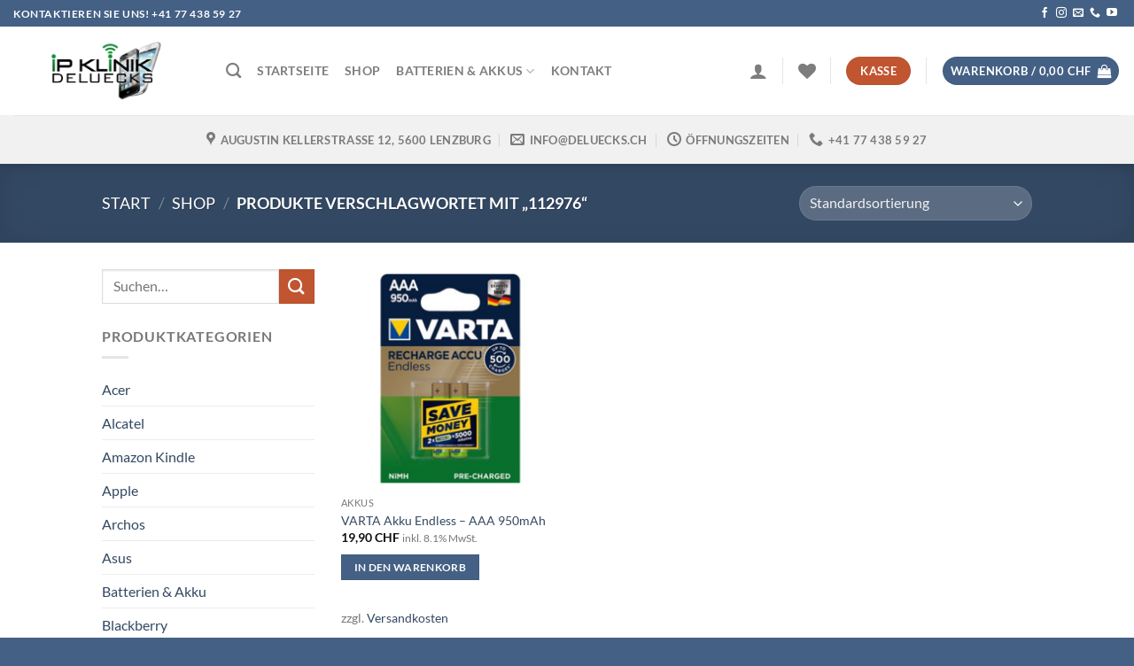

--- FILE ---
content_type: text/html; charset=UTF-8
request_url: https://deluecks.ch/produkt-schlagwort/112976/
body_size: 72567
content:
<!DOCTYPE html>
<html lang="de" class="loading-site no-js bg-fill">
<head>
	<meta charset="UTF-8" />
	<link rel="profile" href="http://gmpg.org/xfn/11" />
	<link rel="pingback" href="https://deluecks.ch/xmlrpc.php" />

					<script type="wphb-delay-type">document.documentElement.className = document.documentElement.className + ' yes-js js_active js'</script>
			<script type="wphb-delay-type">(function(html){html.className = html.className.replace(/\bno-js\b/,'js')})(document.documentElement);</script>
<title>112976 — IP Klinik DeLueckS</title><style id="wphb-used-css-product_tag">@charset "UTF-8";:root{--wp-admin-theme-color:#007cba;--wp-admin-theme-color--rgb:0,124,186;--wp-admin-theme-color-darker-10:#006ba1;--wp-admin-theme-color-darker-20:#005a87;--wp-admin-border-width-focus:2px}@media (min-resolution:192dpi){:root{--wp-admin-border-width-focus:1.5px}}.wp-element-button{cursor:pointer}:root{--wp--preset--font-size--normal:16px;--wp--preset--font-size--huge:42px}:root .has-very-light-gray-background-color{background-color:#eee}:root .has-very-dark-gray-background-color{background-color:#313131}:root .has-very-light-gray-color{color:#eee}:root .has-very-dark-gray-color{color:#313131}:root .has-vivid-green-cyan-to-vivid-cyan-blue-gradient-background{background:linear-gradient(135deg,#00d084,#0693e3)}:root .has-purple-crush-gradient-background{background:linear-gradient(135deg,#34e2e4,#4721fb 50%,#ab1dfe)}:root .has-hazy-dawn-gradient-background{background:linear-gradient(135deg,#faaca8,#dad0ec)}:root .has-subdued-olive-gradient-background{background:linear-gradient(135deg,#fafae1,#67a671)}:root .has-atomic-cream-gradient-background{background:linear-gradient(135deg,#fdd79a,#004a59)}:root .has-nightshade-gradient-background{background:linear-gradient(135deg,#330968,#31cdcf)}:root .has-midnight-gradient-background{background:linear-gradient(135deg,#020381,#2874fc)}.has-regular-font-size{font-size:1em}.has-larger-font-size{font-size:2.625em}.has-normal-font-size{font-size:var(--wp--preset--font-size--normal)}.has-huge-font-size{font-size:var(--wp--preset--font-size--huge)}.has-text-align-center{text-align:center}.has-text-align-left{text-align:left}.has-text-align-right{text-align:right}#end-resizable-editor-section{display:none}.aligncenter{clear:both}.items-justified-left{justify-content:flex-start}.items-justified-center{justify-content:center}.items-justified-right{justify-content:flex-end}.items-justified-space-between{justify-content:space-between}.screen-reader-text{clip:rect(1px,1px,1px,1px);word-wrap:normal!important;border:0;-webkit-clip-path:inset(50%);clip-path:inset(50%);height:1px;margin:-1px;overflow:hidden;padding:0;position:absolute;width:1px}.screen-reader-text:focus{clip:auto!important;background-color:#ddd;-webkit-clip-path:none;clip-path:none;color:#444;display:block;font-size:1em;height:auto;left:5px;line-height:normal;padding:15px 23px 14px;text-decoration:none;top:5px;width:auto;z-index:100000}html :where(.has-border-color){border-style:solid}html :where([style*=border-top-color]){border-top-style:solid}html :where([style*=border-right-color]){border-right-style:solid}html :where([style*=border-bottom-color]){border-bottom-style:solid}html :where([style*=border-left-color]){border-left-style:solid}html :where([style*=border-width]){border-style:solid}html :where([style*=border-top-width]){border-top-style:solid}html :where([style*=border-right-width]){border-right-style:solid}html :where([style*=border-bottom-width]){border-bottom-style:solid}html :where([style*=border-left-width]){border-left-style:solid}html :where(img[class*=wp-image-]){height:auto;max-width:100%}html :where(.is-position-sticky){}@media screen and (max-width:600px){html :where(.is-position-sticky){}}.has-text-align-justify{text-align:justify}.woocommerce form .form-row .required{visibility:visible}.wc-block-components-order-summary-item.is-bundle__meta_hidden .wc-block-components-product-details__beinhaltet,table.wc-block-cart-items .wc-block-cart-items__row.is-bundle__meta_hidden .wc-block-components-product-details__beinhaltet{display:none}.wc-block-components-order-summary-item.is-bundle .wc-block-components-product-details__beinhaltet .wc-block-components-product-details__name,table.wc-block-cart-items .wc-block-cart-items__row.is-bundle .wc-block-components-product-details__beinhaltet .wc-block-components-product-details__name{display:block;margin-bottom:.5em}.wc-block-components-order-summary-item.is-bundle .wc-block-components-product-details__beinhaltet:not(:first-of-type) .wc-block-components-product-details__name,table.wc-block-cart-items .wc-block-cart-items__row.is-bundle .wc-block-components-product-details__beinhaltet:not(:first-of-type) .wc-block-components-product-details__name{display:none}.wc-block-components-order-summary-item.is-bundle .wc-block-components-product-details__beinhaltet+li:not( .wc-block-components-product-details__beinhaltet ),table.wc-block-cart-items .wc-block-cart-items__row.is-bundle .wc-block-components-product-details__beinhaltet+li:not( .wc-block-components-product-details__beinhaltet ){margin-top:.5em}.woocommerce-checkout .shop_table{background-color:#eee}.product p.deposit-packaging-type{font-size:1.25em!important}p.woocommerce-shipping-destination{display:none}.wc-gzd-nutri-score-value-a{background:url(https://deluecks.ch/wp-content/plugins/woocommerce-germanized/assets/images/nutri-score-a.svg) no-repeat}.wc-gzd-nutri-score-value-b{background:url(https://deluecks.ch/wp-content/plugins/woocommerce-germanized/assets/images/nutri-score-b.svg) no-repeat}.wc-gzd-nutri-score-value-c{background:url(https://deluecks.ch/wp-content/plugins/woocommerce-germanized/assets/images/nutri-score-c.svg) no-repeat}.wc-gzd-nutri-score-value-d{background:url(https://deluecks.ch/wp-content/plugins/woocommerce-germanized/assets/images/nutri-score-d.svg) no-repeat}.wc-gzd-nutri-score-value-e{background:url(https://deluecks.ch/wp-content/plugins/woocommerce-germanized/assets/images/nutri-score-e.svg) no-repeat}@font-face{font-family:fl-icons;font-display:block;src:url(https://deluecks.ch/wp-content/themes/flatsome/assets/css/icons/fl-icons.eot?v=3.18.4);src:url(https://deluecks.ch/wp-content/themes/flatsome/assets/css/icons/fl-icons.eot#iefix?v=3.18.4) format("embedded-opentype"),url(https://deluecks.ch/wp-content/themes/flatsome/assets/css/icons/fl-icons.woff2?v=3.18.4) format("woff2"),url(https://deluecks.ch/wp-content/themes/flatsome/assets/css/icons/fl-icons.ttf?v=3.18.4) format("truetype"),url(https://deluecks.ch/wp-content/themes/flatsome/assets/css/icons/fl-icons.woff?v=3.18.4) format("woff"),url(https://deluecks.ch/wp-content/themes/flatsome/assets/css/icons/fl-icons.svg?v=3.18.4#fl-icons) format("svg")}#wpadminbar #wp-admin-bar-wc_pos_admin_bar_registers .ab-icon::before{content:"\f513";top:0;font-size:.75em}div.nsl-container[data-align=left]{text-align:left}div.nsl-container[data-align=center]{text-align:center}div.nsl-container[data-align=right]{text-align:right}div.nsl-container div.nsl-container-buttons a[data-plugin=nsl]{text-decoration:none;box-shadow:none;border:0}div.nsl-container .nsl-container-buttons{display:flex;padding:5px 0}div.nsl-container.nsl-container-block .nsl-container-buttons{display:inline-grid;grid-template-columns:minmax(145px,auto)}div.nsl-container-block-fullwidth .nsl-container-buttons{flex-flow:column;align-items:center}div.nsl-container-block .nsl-container-buttons a,div.nsl-container-block-fullwidth .nsl-container-buttons a{flex:1 1 auto;display:block;margin:5px 0;width:100%}div.nsl-container-inline{margin:-5px;text-align:left}div.nsl-container-inline .nsl-container-buttons{justify-content:center;flex-wrap:wrap}div.nsl-container-inline .nsl-container-buttons a{margin:5px;display:inline-block}div.nsl-container-grid .nsl-container-buttons{flex-flow:row;align-items:center;flex-wrap:wrap}div.nsl-container-grid .nsl-container-buttons a{flex:1 1 auto;display:block;margin:5px;max-width:280px;width:100%}@media only screen and (min-width:650px){div.nsl-container-grid .nsl-container-buttons a{width:auto}}div.nsl-container .nsl-button{cursor:pointer;vertical-align:top;border-radius:4px}div.nsl-container .nsl-button-default{color:#fff;display:flex}div.nsl-container .nsl-button-icon{display:inline-block}div.nsl-container .nsl-button-svg-container{flex:0 0 auto;padding:8px;display:flex;align-items:center}div.nsl-container svg{height:24px;width:24px;vertical-align:top}div.nsl-container .nsl-button-default div.nsl-button-label-container{margin:0 24px 0 12px;padding:10px 0;font-family:Helvetica,Arial,sans-serif;font-size:16px;line-height:20px;letter-spacing:.25px;overflow:hidden;text-align:center;text-overflow:clip;white-space:nowrap;flex:1 1 auto;-webkit-font-smoothing:antialiased;-moz-osx-font-smoothing:grayscale;text-transform:none;display:inline-block}div.nsl-container .nsl-button-google[data-skin=dark] .nsl-button-svg-container{margin:1px;padding:7px;border-radius:3px;background:#fff}div.nsl-container .nsl-button-google[data-skin=light]{border-radius:1px;box-shadow:0 1px 5px 0 rgba(0,0,0,.25);color:RGBA(0,0,0,.54)}div.nsl-container .nsl-button-apple .nsl-button-svg-container{padding:0 6px}div.nsl-container .nsl-button-apple .nsl-button-svg-container svg{height:40px;width:auto}div.nsl-container .nsl-button-apple[data-skin=light]{color:#000;box-shadow:0 0 0 1px #000}div.nsl-container .nsl-button-facebook[data-skin=white]{color:#000;box-shadow:inset 0 0 0 1px #000}div.nsl-container .nsl-button-facebook[data-skin=light]{color:#1877f2;box-shadow:inset 0 0 0 1px #1877f2}div.nsl-container .nsl-button-apple div.nsl-button-label-container{font-size:17px;font-family:-apple-system,BlinkMacSystemFont,"Segoe UI",Roboto,Helvetica,Arial,sans-serif,"Apple Color Emoji","Segoe UI Emoji","Segoe UI Symbol"}div.nsl-container .nsl-button-slack div.nsl-button-label-container{font-size:17px;font-family:-apple-system,BlinkMacSystemFont,"Segoe UI",Roboto,Helvetica,Arial,sans-serif,"Apple Color Emoji","Segoe UI Emoji","Segoe UI Symbol"}div.nsl-container .nsl-button-slack[data-skin=light]{color:#000;box-shadow:inset 0 0 0 1px #ddd}div.nsl-container .nsl-button-tiktok[data-skin=light]{color:#161823;box-shadow:0 0 0 1px rgba(22,24,35,.12)}div.nsl-container .nsl-button-kakao{color:rgba(0,0,0,.85)}.nsl-clear{clear:both}.nsl-container{clear:both}div.nsl-container-inline[data-align=left] .nsl-container-buttons{justify-content:flex-start}div.nsl-container-inline[data-align=center] .nsl-container-buttons{justify-content:center}div.nsl-container-inline[data-align=right] .nsl-container-buttons{justify-content:flex-end}div.nsl-container-grid[data-align=left] .nsl-container-buttons{justify-content:flex-start}div.nsl-container-grid[data-align=center] .nsl-container-buttons{justify-content:center}div.nsl-container-grid[data-align=right] .nsl-container-buttons{justify-content:flex-end}div.nsl-container-grid[data-align=space-around] .nsl-container-buttons{justify-content:space-around}div.nsl-container-grid[data-align=space-between] .nsl-container-buttons{justify-content:space-between}#nsl-redirect-overlay{display:flex;flex-direction:column;justify-content:center;align-items:center;position:fixed;z-index:1000000;left:0;top:0;width:100%;height:100%;backdrop-filter:blur(1px);background-color:RGBA(0,0,0,.32)}#nsl-redirect-overlay-container{display:flex;flex-direction:column;justify-content:center;align-items:center;background-color:#fff;padding:30px;border-radius:10px}#nsl-redirect-overlay-spinner{content:'';display:block;margin:20px;border:9px solid RGBA(0,0,0,.6);border-top:9px solid #fff;border-radius:50%;box-shadow:inset 0 0 0 1px RGBA(0,0,0,.6),0 0 0 1px RGBA(0,0,0,.6);width:40px;height:40px;animation:nsl-loader-spin 2s linear infinite}@keyframes nsl-loader-spin{0%{transform:rotate(0)}to{transform:rotate(360deg)}}#nsl-redirect-overlay-title{font-family:-apple-system,BlinkMacSystemFont,"Segoe UI",Roboto,Oxygen-Sans,Ubuntu,Cantarell,"Helvetica Neue",sans-serif;font-size:18px;font-weight:700;color:#3c434a}#nsl-redirect-overlay-text{font-family:-apple-system,BlinkMacSystemFont,"Segoe UI",Roboto,Oxygen-Sans,Ubuntu,Cantarell,"Helvetica Neue",sans-serif;text-align:center;font-size:14px;color:#3c434a}:root{--fs-color-primary:#446084;--fs-color-secondary:#d26e4b;--fs-color-success:#7a9c59;--fs-color-alert:#b20000;--fs-experimental-link-color:#334862;--fs-experimental-link-color-hover:#111}.tooltipster-base{}.off-canvas-left .mfp-content,.off-canvas-right .mfp-content{--drawer-width:300px}.off-canvas .mfp-content.off-canvas-cart{--drawer-width:360px}.header-main{height:100px}#logo img{max-height:100px}#logo{width:210px}.header-bottom{min-height:55px}.header-top{min-height:30px}.transparent .header-main{height:265px}.transparent #logo img{max-height:265px}.has-transparent+#main .page-header-wrapper:first-of-type .page-title,.has-transparent+#main>.page-title,.has-transparent+#main>div>.page-title,.has-transparent+.page-title:first-of-type{padding-top:345px}.header.show-on-scroll,.stuck .header-main{height:70px!important}.stuck #logo img{max-height:70px!important}.header-bg-color{background-color:#fff}.header-bottom{background-color:#f1f1f1}.header-main .nav>li>a{line-height:16px}.header-bottom-nav>li>a{line-height:16px}@media (max-width:549px){.header-main{height:70px}#logo img{max-height:70px}}.nav-dropdown{font-size:100%}body{color:#777}.heading-font,h1,h2,h3,h4,h5,h6{color:#555}body{font-family:Lato,sans-serif}body{font-weight:400;font-style:normal}.nav>li>a{font-family:Lato,sans-serif}.mobile-sidebar-levels-2 .nav>li>ul>li>a{font-family:Lato,sans-serif}.mobile-sidebar-levels-2 .nav>li>ul>li>a,.nav>li>a{font-weight:700;font-style:normal}.heading-font,.off-canvas-center .nav-sidebar.nav-vertical>li>a,h1,h2,h3,h4,h5,h6{font-family:Lato,sans-serif}.banner h1,.banner h2,.heading-font,h1,h2,h3,h4,h5,h6{font-weight:700;font-style:normal}.alt-font{font-family:"Dancing Script",sans-serif}.alt-font{font-weight:400!important;font-style:normal!important}.has-equal-box-heights .box-image{padding-top:100%}@media screen and (min-width:550px){.products .box-vertical .box-image{min-width:500px!important;width:500px!important}}.footer-2{background-color:#fff}.absolute-footer,html{background-color:#446084}button[name=update_cart]{display:none}.nav-vertical-fly-out>li+li{border-top-width:1px;border-top-style:solid}.label-new.menu-item>a:after{content:"Neu"}.label-hot.menu-item>a:after{content:"Hot"}.label-sale.menu-item>a:after{content:"Aktion"}.label-popular.menu-item>a:after{content:"Beliebt"}.archive .woocommerce-pagination,.page-load-status{display:none}@font-face{font-family:Lato;font-style:normal;font-weight:400;font-display:swap;src:url(https://deluecks.ch/wp-content/fonts/lato/S6uyw4BMUTPHjxAwWCWtFCfQ7A.woff) format('woff');unicode-range:U+0100-02AF,U+0304,U+0308,U+0329,U+1E00-1E9F,U+1EF2-1EFF,U+2020,U+20A0-20AB,U+20AD-20C0,U+2113,U+2C60-2C7F,U+A720-A7FF}@font-face{font-family:Lato;font-style:normal;font-weight:400;font-display:swap;src:url(https://deluecks.ch/wp-content/fonts/lato/S6uyw4BMUTPHjx4wWCWtFCc.woff) format('woff');unicode-range:U+0000-00FF,U+0131,U+0152-0153,U+02BB-02BC,U+02C6,U+02DA,U+02DC,U+0304,U+0308,U+0329,U+2000-206F,U+2074,U+20AC,U+2122,U+2191,U+2193,U+2212,U+2215,U+FEFF,U+FFFD}@font-face{font-family:Lato;font-style:normal;font-weight:700;font-display:swap;src:url(https://deluecks.ch/wp-content/fonts/lato/S6u9w4BMUTPHh6UVSwaPHw3q5d0N7w.woff) format('woff');unicode-range:U+0100-02AF,U+0304,U+0308,U+0329,U+1E00-1E9F,U+1EF2-1EFF,U+2020,U+20A0-20AB,U+20AD-20C0,U+2113,U+2C60-2C7F,U+A720-A7FF}@font-face{font-family:Lato;font-style:normal;font-weight:700;font-display:swap;src:url(https://deluecks.ch/wp-content/fonts/lato/S6u9w4BMUTPHh6UVSwiPHw3q5d0.woff) format('woff');unicode-range:U+0000-00FF,U+0131,U+0152-0153,U+02BB-02BC,U+02C6,U+02DA,U+02DC,U+0304,U+0308,U+0329,U+2000-206F,U+2074,U+20AC,U+2122,U+2191,U+2193,U+2212,U+2215,U+FEFF,U+FFFD}@font-face{font-family:'Dancing Script';font-style:normal;font-weight:400;font-display:swap;src:url(https://deluecks.ch/wp-content/fonts/dancing-script/If2cXTr6YS-zF4S-kcSWSVi_sxjsohD9F50Ruu7BMSo3Rep6hNX6pmRMjLo.woff) format('woff');unicode-range:U+0102-0103,U+0110-0111,U+0128-0129,U+0168-0169,U+01A0-01A1,U+01AF-01B0,U+0300-0301,U+0303-0304,U+0308-0309,U+0323,U+0329,U+1EA0-1EF9,U+20AB}@font-face{font-family:'Dancing Script';font-style:normal;font-weight:400;font-display:swap;src:url(https://deluecks.ch/wp-content/fonts/dancing-script/If2cXTr6YS-zF4S-kcSWSVi_sxjsohD9F50Ruu7BMSo3ROp6hNX6pmRMjLo.woff) format('woff');unicode-range:U+0100-02AF,U+0304,U+0308,U+0329,U+1E00-1E9F,U+1EF2-1EFF,U+2020,U+20A0-20AB,U+20AD-20C0,U+2113,U+2C60-2C7F,U+A720-A7FF}@font-face{font-family:'Dancing Script';font-style:normal;font-weight:400;font-display:swap;src:url(https://deluecks.ch/wp-content/fonts/dancing-script/If2cXTr6YS-zF4S-kcSWSVi_sxjsohD9F50Ruu7BMSo3Sup6hNX6pmRM.woff) format('woff');unicode-range:U+0000-00FF,U+0131,U+0152-0153,U+02BB-02BC,U+02C6,U+02DA,U+02DC,U+0304,U+0308,U+0329,U+2000-206F,U+2074,U+20AC,U+2122,U+2191,U+2193,U+2212,U+2215,U+FEFF,U+FFFD}body{--wp--preset--color--black:#000000;--wp--preset--color--cyan-bluish-gray:#abb8c3;--wp--preset--color--white:#ffffff;--wp--preset--color--pale-pink:#f78da7;--wp--preset--color--vivid-red:#cf2e2e;--wp--preset--color--luminous-vivid-orange:#ff6900;--wp--preset--color--luminous-vivid-amber:#fcb900;--wp--preset--color--light-green-cyan:#7bdcb5;--wp--preset--color--vivid-green-cyan:#00d084;--wp--preset--color--pale-cyan-blue:#8ed1fc;--wp--preset--color--vivid-cyan-blue:#0693e3;--wp--preset--color--vivid-purple:#9b51e0;--wp--preset--color--primary:#446084;--wp--preset--color--secondary:#d26e4b;--wp--preset--color--success:#7a9c59;--wp--preset--color--alert:#b20000;--wp--preset--gradient--vivid-cyan-blue-to-vivid-purple:linear-gradient(135deg,rgba(6,147,227,1) 0%,rgb(155,81,224) 100%);--wp--preset--gradient--light-green-cyan-to-vivid-green-cyan:linear-gradient(135deg,rgb(122,220,180) 0%,rgb(0,208,130) 100%);--wp--preset--gradient--luminous-vivid-amber-to-luminous-vivid-orange:linear-gradient(135deg,rgba(252,185,0,1) 0%,rgba(255,105,0,1) 100%);--wp--preset--gradient--luminous-vivid-orange-to-vivid-red:linear-gradient(135deg,rgba(255,105,0,1) 0%,rgb(207,46,46) 100%);--wp--preset--gradient--very-light-gray-to-cyan-bluish-gray:linear-gradient(135deg,rgb(238,238,238) 0%,rgb(169,184,195) 100%);--wp--preset--gradient--cool-to-warm-spectrum:linear-gradient(135deg,rgb(74,234,220) 0%,rgb(151,120,209) 20%,rgb(207,42,186) 40%,rgb(238,44,130) 60%,rgb(251,105,98) 80%,rgb(254,248,76) 100%);--wp--preset--gradient--blush-light-purple:linear-gradient(135deg,rgb(255,206,236) 0%,rgb(152,150,240) 100%);--wp--preset--gradient--blush-bordeaux:linear-gradient(135deg,rgb(254,205,165) 0%,rgb(254,45,45) 50%,rgb(107,0,62) 100%);--wp--preset--gradient--luminous-dusk:linear-gradient(135deg,rgb(255,203,112) 0%,rgb(199,81,192) 50%,rgb(65,88,208) 100%);--wp--preset--gradient--pale-ocean:linear-gradient(135deg,rgb(255,245,203) 0%,rgb(182,227,212) 50%,rgb(51,167,181) 100%);--wp--preset--gradient--electric-grass:linear-gradient(135deg,rgb(202,248,128) 0%,rgb(113,206,126) 100%);--wp--preset--gradient--midnight:linear-gradient(135deg,rgb(2,3,129) 0%,rgb(40,116,252) 100%);--wp--preset--font-size--small:13px;--wp--preset--font-size--medium:20px;--wp--preset--font-size--large:36px;--wp--preset--font-size--x-large:42px}body{margin:0}.wp-site-blocks>.alignleft{float:left;margin-right:2em}.wp-site-blocks>.alignright{float:right;margin-left:2em}.wp-site-blocks>.aligncenter{justify-content:center;margin-left:auto;margin-right:auto}body .is-layout-flow>.alignleft{float:left;margin-inline-start:0;margin-inline-end:2em}body .is-layout-flow>.alignright{float:right;margin-inline-start:2em;margin-inline-end:0}body .is-layout-flow>.aligncenter{margin-left:auto!important;margin-right:auto!important}body .is-layout-constrained>.alignleft{float:left;margin-inline-start:0;margin-inline-end:2em}body .is-layout-constrained>.alignright{float:right;margin-inline-start:2em;margin-inline-end:0}body .is-layout-constrained>.aligncenter{margin-left:auto!important;margin-right:auto!important}body .is-layout-constrained>:where(:not(.alignleft):not(.alignright):not(.alignfull)){max-width:var(--wp--style--global--content-size);margin-left:auto!important;margin-right:auto!important}body .is-layout-constrained>.alignwide{max-width:var(--wp--style--global--wide-size)}body .is-layout-flex{display:flex}body .is-layout-flex{flex-wrap:wrap;align-items:center}body .is-layout-flex>*{margin:0}body .is-layout-grid{display:grid}body .is-layout-grid>*{margin:0}body{padding-top:0;padding-right:0;padding-bottom:0;padding-left:0}a:where(:not(.wp-element-button)){text-decoration:none}.wp-block-button__link,.wp-element-button{background-color:#32373c;border-width:0;color:#fff;font-family:inherit;font-size:inherit;line-height:inherit;padding:calc(.667em + 2px) calc(1.333em + 2px);text-decoration:none}.has-black-color{color:var(--wp--preset--color--black)!important}.has-cyan-bluish-gray-color{color:var(--wp--preset--color--cyan-bluish-gray)!important}.has-white-color{color:var(--wp--preset--color--white)!important}.has-pale-pink-color{color:var(--wp--preset--color--pale-pink)!important}.has-vivid-red-color{color:var(--wp--preset--color--vivid-red)!important}.has-luminous-vivid-orange-color{color:var(--wp--preset--color--luminous-vivid-orange)!important}.has-luminous-vivid-amber-color{color:var(--wp--preset--color--luminous-vivid-amber)!important}.has-light-green-cyan-color{color:var(--wp--preset--color--light-green-cyan)!important}.has-vivid-green-cyan-color{color:var(--wp--preset--color--vivid-green-cyan)!important}.has-pale-cyan-blue-color{color:var(--wp--preset--color--pale-cyan-blue)!important}.has-vivid-cyan-blue-color{color:var(--wp--preset--color--vivid-cyan-blue)!important}.has-vivid-purple-color{color:var(--wp--preset--color--vivid-purple)!important}.has-primary-color{color:var(--wp--preset--color--primary)!important}.has-secondary-color{color:var(--wp--preset--color--secondary)!important}.has-success-color{color:var(--wp--preset--color--success)!important}.has-alert-color{color:var(--wp--preset--color--alert)!important}.has-black-background-color{background-color:var(--wp--preset--color--black)!important}.has-cyan-bluish-gray-background-color{background-color:var(--wp--preset--color--cyan-bluish-gray)!important}.has-white-background-color{background-color:var(--wp--preset--color--white)!important}.has-pale-pink-background-color{background-color:var(--wp--preset--color--pale-pink)!important}.has-vivid-red-background-color{background-color:var(--wp--preset--color--vivid-red)!important}.has-luminous-vivid-orange-background-color{background-color:var(--wp--preset--color--luminous-vivid-orange)!important}.has-luminous-vivid-amber-background-color{background-color:var(--wp--preset--color--luminous-vivid-amber)!important}.has-light-green-cyan-background-color{background-color:var(--wp--preset--color--light-green-cyan)!important}.has-vivid-green-cyan-background-color{background-color:var(--wp--preset--color--vivid-green-cyan)!important}.has-pale-cyan-blue-background-color{background-color:var(--wp--preset--color--pale-cyan-blue)!important}.has-vivid-cyan-blue-background-color{background-color:var(--wp--preset--color--vivid-cyan-blue)!important}.has-vivid-purple-background-color{background-color:var(--wp--preset--color--vivid-purple)!important}.has-primary-background-color{background-color:var(--wp--preset--color--primary)!important}.has-secondary-background-color{background-color:var(--wp--preset--color--secondary)!important}.has-success-background-color{background-color:var(--wp--preset--color--success)!important}.has-alert-background-color{background-color:var(--wp--preset--color--alert)!important}.has-black-border-color{border-color:var(--wp--preset--color--black)!important}.has-cyan-bluish-gray-border-color{border-color:var(--wp--preset--color--cyan-bluish-gray)!important}.has-white-border-color{border-color:var(--wp--preset--color--white)!important}.has-pale-pink-border-color{border-color:var(--wp--preset--color--pale-pink)!important}.has-vivid-red-border-color{border-color:var(--wp--preset--color--vivid-red)!important}.has-luminous-vivid-orange-border-color{border-color:var(--wp--preset--color--luminous-vivid-orange)!important}.has-luminous-vivid-amber-border-color{border-color:var(--wp--preset--color--luminous-vivid-amber)!important}.has-light-green-cyan-border-color{border-color:var(--wp--preset--color--light-green-cyan)!important}.has-vivid-green-cyan-border-color{border-color:var(--wp--preset--color--vivid-green-cyan)!important}.has-pale-cyan-blue-border-color{border-color:var(--wp--preset--color--pale-cyan-blue)!important}.has-vivid-cyan-blue-border-color{border-color:var(--wp--preset--color--vivid-cyan-blue)!important}.has-vivid-purple-border-color{border-color:var(--wp--preset--color--vivid-purple)!important}.has-primary-border-color{border-color:var(--wp--preset--color--primary)!important}.has-secondary-border-color{border-color:var(--wp--preset--color--secondary)!important}.has-success-border-color{border-color:var(--wp--preset--color--success)!important}.has-alert-border-color{border-color:var(--wp--preset--color--alert)!important}.has-vivid-cyan-blue-to-vivid-purple-gradient-background{background:var(--wp--preset--gradient--vivid-cyan-blue-to-vivid-purple)!important}.has-light-green-cyan-to-vivid-green-cyan-gradient-background{background:var(--wp--preset--gradient--light-green-cyan-to-vivid-green-cyan)!important}.has-luminous-vivid-amber-to-luminous-vivid-orange-gradient-background{background:var(--wp--preset--gradient--luminous-vivid-amber-to-luminous-vivid-orange)!important}.has-luminous-vivid-orange-to-vivid-red-gradient-background{background:var(--wp--preset--gradient--luminous-vivid-orange-to-vivid-red)!important}.has-very-light-gray-to-cyan-bluish-gray-gradient-background{background:var(--wp--preset--gradient--very-light-gray-to-cyan-bluish-gray)!important}.has-cool-to-warm-spectrum-gradient-background{background:var(--wp--preset--gradient--cool-to-warm-spectrum)!important}.has-blush-light-purple-gradient-background{background:var(--wp--preset--gradient--blush-light-purple)!important}.has-blush-bordeaux-gradient-background{background:var(--wp--preset--gradient--blush-bordeaux)!important}.has-luminous-dusk-gradient-background{background:var(--wp--preset--gradient--luminous-dusk)!important}.has-pale-ocean-gradient-background{background:var(--wp--preset--gradient--pale-ocean)!important}.has-electric-grass-gradient-background{background:var(--wp--preset--gradient--electric-grass)!important}.has-midnight-gradient-background{background:var(--wp--preset--gradient--midnight)!important}.has-small-font-size{font-size:var(--wp--preset--font-size--small)!important}.has-medium-font-size{font-size:var(--wp--preset--font-size--medium)!important}.has-large-font-size{font-size:var(--wp--preset--font-size--large)!important}.has-x-large-font-size{font-size:var(--wp--preset--font-size--x-large)!important}:root{--wp-admin-theme-color:#3858e9;--wp-admin-theme-color--rgb:56,88,233;--wp-admin-theme-color-darker-10:#2145e6;--wp-admin-theme-color-darker-20:#183ad6;--wp-admin-border-width-focus:2px}@media (min-resolution:192dpi){:root{--wp-admin-border-width-focus:1.5px}}@media not all and (min-resolution:0.001dpcm){}/*!rtl:begin:ignore*//*!rtl:end:ignore*/:root{--wp-admin-theme-color:#007cba;--wp-admin-theme-color--rgb:0,124,186;--wp-admin-theme-color-darker-10:#006ba1;--wp-admin-theme-color-darker-20:#005a87;--wp-admin-border-width-focus:2px}@media(min-resolution:192dpi){:root{--wp-admin-border-width-focus:1.5px}}@keyframes spin{from{transform:rotate(0)}to{transform:rotate(360deg)}}.wpcf7 input[type=email],.wpcf7 input[type=tel],.wpcf7 input[type=url]{direction:ltr}.wishlist-icon{position:relative}.wishlist-popup{opacity:0;max-height:0;position:absolute;overflow:hidden;padding:5px;margin-top:-10px;border-radius:5px;line-height:1.3;text-align:center;font-size:.9em;top:100%;background-color:rgba(0,0,0,.8);right:0;color:#fff;transition:opacity .3s,max-height .3s;transition-delay:.3s}.wishlist-popup:after{bottom:100%;right:10px;border:solid transparent;content:" ";height:0;width:0;position:absolute;pointer-events:none;border-color:rgba(136,183,213,0);border-bottom-color:rgba(0,0,0,.8);border-width:10px;margin-left:-10px}.wishlist-icon:hover .wishlist-popup{opacity:1;max-height:200px;overflow-y:auto}.wishlist-popup a{color:#ccc;display:block}.wishlist-popup a:hover{color:#fff}.wishlist-icon.added:after{background-color:red;transform:translateY(-3px)}.is-small table.wc-block-cart-items .wc-block-cart-items__row.is-bundle:after{margin-left:80px}p.wc-gzd-additional-info:empty{display:none}.woocommerce-checkout .shop_table{background-color:#eee}.woocommerce-checkout table.shop_table p.wc-gzd-additional-info{display:inline-block;font-size:.8em;font-weight:400;margin-bottom:0}.products .wc-gzd-additional-info{font-size:.8em;margin:.7rem 0;padding:0}.product p.wc-gzd-additional-info{clear:left;font-size:.9em;margin-bottom:.5rem}.deposit-packaging-type{font-weight:700;text-transform:uppercase}.product p.deposit-packaging-type{font-size:1.2em!important}html{-ms-text-size-adjust:100%;-webkit-text-size-adjust:100%;font-family:sans-serif}body{margin:0}aside,figure,footer,header,main,menu,nav,summary{display:block}[hidden]{display:none}a{background-color:transparent}a:active,a:hover{outline-width:0}abbr[title]{border-bottom:none;text-decoration:none}b,strong{font-weight:inherit;font-weight:bolder}mark{background-color:#ff0;color:#000}small{display:inline-block;font-size:80%}img{border-style:none}svg:not(:root){overflow:hidden}button,input,select{font:inherit}button,input,select{overflow:visible}button,select{text-transform:none}[type=button],[type=reset],[type=submit],button{cursor:pointer}[type=reset],[type=submit],button,html [type=button]{-webkit-appearance:button}button::-moz-focus-inner,input::-moz-focus-inner{border:0;padding:0}button:-moz-focusring,input:-moz-focusring{outline:1px dotted ButtonText}[type=checkbox]{box-sizing:border-box;padding:0}[type=search]{-webkit-appearance:textfield}[type=search]::-webkit-search-cancel-button,[type=search]::-webkit-search-decoration{-webkit-appearance:none}*,:after,:before,html{box-sizing:border-box}html{-webkit-tap-highlight-color:transparent;background-attachment:fixed}body{-webkit-font-smoothing:antialiased;-moz-osx-font-smoothing:grayscale;color:#777}img{display:inline-block;height:auto;max-width:100%;vertical-align:middle}figure{margin:0}p:empty{display:none}a,button,input{touch-action:manipulation}ins{text-decoration:none}object{max-width:100%}.col{margin:0;padding:0 15px 30px;position:relative;width:100%}.col-inner{background-position:50% 50%;background-repeat:no-repeat;background-size:cover;flex:1 0 auto;margin-left:auto;margin-right:auto;position:relative;width:100%}@media screen and (min-width:850px){.col:first-child .col-inner{margin-left:auto;margin-right:0}.col+.col .col-inner{margin-left:0;margin-right:auto}}@media screen and (max-width:849px){.col{padding-bottom:30px}}@media screen and (min-width:850px){.row-divided>.col+.col:not(.large-12){border-left:1px solid #ececec}}.small-columns-2>.col{flex-basis:50%;max-width:50%}@media screen and (min-width:550px){.medium-columns-3>.col{flex-basis:33.3333333333%;max-width:33.3333333333%}}@media screen and (min-width:850px){.large-3{flex-basis:25%;max-width:25%}.large-6{flex-basis:50%;max-width:50%}.large-9{flex-basis:75%;max-width:75%}.large-columns-3>.col{flex-basis:33.3333333333%;max-width:33.3333333333%}}.container,.row{margin-left:auto;margin-right:auto;width:100%}.container{padding-left:15px;padding-right:15px}.container,.row{max-width:1080px}.row.row-small{max-width:1065px}.row.row-large{max-width:1110px}.flex-row{align-items:center;display:flex;flex-flow:row nowrap;justify-content:space-between;width:100%}.flex-row-col{display:flex;flex-direction:column;justify-content:flex-start}.text-center .flex-row{justify-content:center}.header .flex-row{height:100%}.flex-col{max-height:100%}.flex-grow{-ms-flex-negative:1;-ms-flex-preferred-size:auto!important;flex:1}.flex-center{margin:0 auto}.flex-left{margin-right:auto}.flex-right{margin-left:auto}.flex-wrap{flex-wrap:wrap}.flex-has-center>.flex-col:not(.flex-center),.flex-has-center>.flex-row>.flex-col:not(.flex-center){flex:1}@media(max-width:849px){.medium-flex-wrap{flex-flow:column wrap}.medium-flex-wrap .flex-col{flex-grow:0;padding-bottom:5px;padding-top:5px;width:100%}}@media(min-width:850px){.col2-set{display:flex}.col2-set>div+div{padding-left:30px}}@media (-ms-high-contrast:none){.payment-icon svg{max-width:50px}.nav>li>a>i{top:-1px}}.row{display:flex;flex-flow:row wrap;width:100%}.row>div:not(.col):not([class^=col-]):not([class*=" col-"]){width:100%!important}.container .row:not(.row-collapse),.lightbox-content .row:not(.row-collapse),.row .row:not(.row-collapse){margin-left:-15px;margin-right:-15px;padding-left:0;padding-right:0;width:auto}.row .container{padding-left:0;padding-right:0}.banner+.row:not(.row-collapse){margin-top:30px}.container .row-small:not(.row-collapse),.row .row-small:not(.row-collapse){margin-bottom:0;margin-left:-10px;margin-right:-10px}.row-small>.col{margin-bottom:0;padding:0 9.8px 19.6px}@media screen and (min-width:850px){.row-large{padding-left:0;padding-right:0}.container .row-large:not(.row-collapse),.row .row-large:not(.row-collapse){margin-bottom:0;margin-left:-30px;margin-right:-30px}.row-large>.col{margin-bottom:0;padding:0 30px 30px}}.nav-dropdown{background-color:#fff;color:#777;display:table;left:-99999px;margin:0;max-height:0;min-width:260px;opacity:0;padding:20px 0;position:absolute;text-align:left;transition:opacity .25s,visibility .25s;visibility:hidden;z-index:9}.dark.nav-dropdown{color:#f1f1f1}.nav-dropdown:after{clear:both;content:"";display:block;height:0;visibility:hidden}.nav-dropdown li{display:block;margin:0;vertical-align:top}.nav-dropdown li ul{margin:0;padding:0}.nav-dropdown>li.html{min-width:260px}.no-js li.has-dropdown:hover>.nav-dropdown{left:-15px;max-height:inherit;opacity:1;visibility:visible}.nav-right li.has-dropdown:hover:last-child>.nav-dropdown{left:auto;right:-15px}.nav-dropdown>li>a{display:block;line-height:1.3;padding:10px 20px;width:auto}.nav-dropdown>li:last-child:not(.nav-dropdown-col)>a{border-bottom:0!important}.nav-dropdown.dropdown-uppercase>li>a{font-size:.85em;text-transform:uppercase}.nav-dropdown .menu-item-has-children>a,.nav-dropdown .title>a{color:#000;font-size:.8em;font-weight:bolder;text-transform:uppercase}.nav-dropdown.nav-dropdown-default>li>a{border-bottom:1px solid #ececec;margin:0 10px;padding-left:0;padding-right:0}.nav-dropdown-default{padding:20px}.nav-dropdown-has-arrow li.has-dropdown:after,.nav-dropdown-has-arrow li.has-dropdown:before{border:solid transparent;bottom:-2px;content:"";height:0;left:50%;opacity:0;pointer-events:none;position:absolute;width:0;z-index:10}.nav-dropdown-has-arrow li.has-dropdown:after{border-color:hsla(0,0%,87%,0) hsla(0,0%,87%,0) #fff;border-width:8px;margin-left:-8px}.nav-dropdown-has-arrow li.has-dropdown:before{border-width:11px;margin-left:-11px;z-index:-999}.nav-dropdown-has-shadow .nav-dropdown{box-shadow:1px 1px 15px rgba(0,0,0,.15)}.nav-dropdown-has-arrow.nav-dropdown-has-border li.has-dropdown:before{border-bottom-color:#ddd}.nav-dropdown-has-border .nav-dropdown{border:2px solid #ddd}.label-hot.menu-item>a:after,.label-new.menu-item>a:after,.label-popular.menu-item>a:after,.label-sale.menu-item>a:after{background-color:#000;border-radius:2px;color:#fff;content:"";display:inline-block;font-size:9px;font-weight:bolder;letter-spacing:-.1px;line-height:9px;margin-left:4px;padding:2px 3px 3px;position:relative;text-transform:uppercase;top:-2px}.label-new.menu-item>a:after{background-color:var(--fs-color-primary)}.label-sale.menu-item>a:after{background-color:var(--fs-color-secondary)}.label-popular.menu-item>a:after{background-color:var(--fs-color-success)}.label-hot.menu-item>a:after{background-color:var(--fs-color-alert)}.nav p{margin:0;padding-bottom:0}.nav,.nav ul:not(.nav-dropdown){margin:0;padding:0}.nav>li>a.button,.nav>li>button{margin-bottom:0}.nav{align-items:center;display:inline-block;display:flex;flex-flow:row wrap;width:100%}.nav,.nav>li{position:relative}.nav>li{list-style:none;margin:0 7px;padding:0;transition:background-color .3s}.nav>li,.nav>li>a{display:inline-block}.nav>li>a{align-items:center;display:inline-flex;flex-wrap:wrap;padding:10px 0}.html .nav>li>a{padding-bottom:0;padding-top:0}.nav-small .nav>li>a,.nav.nav-small>li>a{font-weight:400;padding-bottom:5px;padding-top:5px;vertical-align:top}.nav-small.nav>li.html{font-size:.75em}.nav-center{justify-content:center}.nav-left{justify-content:flex-start}.nav-right{justify-content:flex-end}@media(max-width:849px){.medium-nav-center{justify-content:center}}.nav-dropdown>li>a,.nav-vertical-fly-out>li>a,.nav>li>a{color:hsla(0,0%,40%,.85);transition:all .2s}.nav-dropdown>li>a{display:block}.nav-dropdown>li>a:hover,.nav-vertical-fly-out>li>a:hover,.nav>li.current>a,.nav>li>a.current,.nav>li>a:hover{color:hsla(0,0%,7%,.85)}.nav li:first-child{margin-left:0!important}.nav li:last-child{margin-right:0!important}.nav-uppercase>li>a{font-weight:bolder;letter-spacing:.02em;text-transform:uppercase}@media(min-width:850px){.nav-divided>li{margin:0 .7em}.nav-divided>li+li>a:after{border-left:1px solid rgba(0,0,0,.1);content:"";height:15px;left:-1em;margin-top:-7px;position:absolute;top:50%;width:1px}}li.html .row,li.html form,li.html input,li.html select{margin:0}li.html>.button{margin-bottom:0}.nav-line-bottom>li>a:before{background-color:var(--fs-color-primary);content:" ";height:3px;left:50%;opacity:0;position:absolute;top:0;transform:translateX(-50%);transition:all .3s;width:100%}.nav-line-bottom>li:hover>a:before{opacity:1}.nav:hover>li:not(:hover)>a:before{opacity:0}.nav-line-bottom>li:after,.nav-line-bottom>li:before{display:none}.nav-line-bottom>li>a:before{bottom:0;top:auto}.nav.nav-vertical{flex-flow:column}.nav.nav-vertical li{list-style:none;margin:0;width:100%}.nav-vertical li li{font-size:1em;padding-left:.5em}.nav-vertical>li{align-items:center;display:flex;flex-flow:row wrap}.nav-vertical>li ul{width:100%}.nav-vertical li li.menu-item-has-children{margin-bottom:1em}.nav-vertical li li.menu-item-has-children:not(:first-child){margin-top:1em}.nav-vertical>li>a,.nav-vertical>li>ul>li a{align-items:center;display:flex;flex-grow:1;width:auto}.nav-vertical li li.menu-item-has-children>a{color:#000;font-size:.8em;font-weight:bolder;text-transform:uppercase}.nav-vertical>li.html{padding-bottom:1em;padding-top:1em}.nav-vertical>li>ul li a{color:#666;transition:color .2s}.nav-vertical>li>ul li a:hover{color:#111;opacity:1}.nav-vertical>li>ul{margin:0 0 2em;padding-left:1em}.nav .children{left:-99999px;opacity:0;position:fixed;transform:translateX(-10px);transition:background-color .6s,transform .3s,opacity .3s}@media(prefers-reduced-motion){.nav .children{opacity:1;transform:none}}.nav-sidebar.nav-vertical>li.menu-item:hover{background-color:rgba(0,0,0,.05)}.nav-sidebar.nav-vertical>li+li{border-top:1px solid #ececec}.dark .nav-sidebar.nav-vertical>li+li,.dark .nav-vertical-fly-out>li+li{border-color:hsla(0,0%,100%,.2)}.nav-vertical>li+li{border-top:1px solid #ececec}.nav-vertical-fly-out>li+li{border-color:#ececec}.text-center .nav-vertical li{border:0}.text-center .nav-vertical li li,.text-center.nav-vertical li li{padding-left:0}.nav-vertical .header-button,.nav-vertical .social-icons{display:block;width:100%}.badge-container{margin:30px 0 0}.badge{backface-visibility:hidden;display:table;height:2.8em;pointer-events:none;width:2.8em;z-index:20}.badge.top{left:0}.badge-inner{background-color:var(--fs-color-primary);color:#fff;display:table-cell;font-weight:bolder;height:100%;line-height:.85;padding:2px;text-align:center;transition:background-color .3s,color .3s,border .3s;vertical-align:middle;white-space:nowrap;width:100%}.badge+.badge{height:2.5em;opacity:.9;width:2.5em}.badge+.badge+.badge{opacity:.8}.widget .badge{margin:0!important}.banner{background-color:var(--fs-color-primary);min-height:30px;position:relative;width:100%}.dark .banner a{color:#fff}.box{margin:0 auto;position:relative;width:100%}.box>a{display:block;width:100%}.box a{display:inline-block}.box,.box-image,.box-text{transition:opacity .3s,transform .3s,background-color .3s}.box-image>a,.box-image>div>a{display:block}.box-image>a:focus-visible,.box-image>div>a:focus-visible{outline-offset:-2px}.box-text{font-size:.9em;padding-bottom:1.4em;padding-top:.7em;position:relative;width:100%}@media(max-width:549px){.box-text{font-size:85%}}.box-image{height:auto;margin:0 auto;overflow:hidden;position:relative}.box-image[style*=-radius]{-webkit-mask-image:-webkit-radial-gradient(#fff,#000)}.box-text.text-center{padding-left:10px;padding-right:10px}.box-image img{margin:0 auto;max-width:100%;width:100%}@media screen and (max-width:549px){.box-vertical .box-image{width:100%!important}}@media screen and (min-width:550px){.box-vertical{display:table;width:100%}.box-vertical .box-image,.box-vertical .box-text{direction:ltr;display:table-cell;vertical-align:middle}.box-vertical .box-text{padding-left:1.5em;padding-right:1.5em}.box-vertical .box-image{width:50%}}.button,button,input[type=button],input[type=reset],input[type=submit]{background-color:transparent;border:1px solid transparent;border-radius:0;box-sizing:border-box;color:currentColor;cursor:pointer;display:inline-block;font-size:.97em;font-weight:bolder;letter-spacing:.03em;line-height:2.4em;margin-right:1em;margin-top:0;max-width:100%;min-height:2.5em;padding:0 1.2em;position:relative;text-align:center;text-decoration:none;text-rendering:optimizeLegibility;text-shadow:none;text-transform:uppercase;transition:transform .3s,border .3s,background .3s,box-shadow .3s,opacity .3s,color .3s;vertical-align:middle}.button span{display:inline-block;line-height:1.6}.button.is-outline{line-height:2.19em}.nav>li>a.button,.nav>li>a.button:hover{padding-bottom:0;padding-top:0}.nav>li>a.button:hover{color:#fff}.button,input[type=button].button,input[type=reset].button,input[type=submit],input[type=submit].button{background-color:var(--fs-color-primary);border-color:rgba(0,0,0,.05);color:#fff}.button.is-outline,input[type=button].is-outline,input[type=reset].is-outline,input[type=submit].is-outline{background-color:transparent;border:2px solid}.button:hover,input[type=button]:hover,input[type=reset]:hover,input[type=submit]:hover{box-shadow:inset 0 0 0 100px rgba(0,0,0,.2);color:#fff;opacity:1;outline:0}.dark .button,.dark input[type=button],.dark input[type=reset],.dark input[type=submit]{color:#fff}.is-outline{color:silver}.is-outline:hover{box-shadow:none!important}.primary,input[type=submit],input[type=submit].button{background-color:var(--fs-color-primary)}.primary.is-outline{color:var(--fs-color-primary)}.is-outline:hover,.primary.is-outline:hover{background-color:var(--fs-color-primary);border-color:var(--fs-color-primary);color:#fff}.success{background-color:var(--fs-color-success)}.success.is-outline{color:var(--fs-color-success)}.success.is-outline:hover{background-color:var(--fs-color-success);border-color:var(--fs-color-success);color:#fff}.white{background-color:#fff!important;color:#666!important}.white.button.is-outline{background-color:transparent;color:currentColor!important}.white.is-outline{background-color:transparent!important;color:#fff!important}.white.is-outline:hover{background-color:#fff!important;border-color:#fff;color:#666!important}.button.alt,.secondary{background-color:var(--fs-color-secondary)}.secondary.is-outline{color:var(--fs-color-secondary)}.secondary.is-outline:hover{background-color:var(--fs-color-secondary);border-color:var(--fs-color-secondary);color:#fff}a.primary:not(.button),a.secondary:not(.button){background-color:transparent}.alert{background-color:var(--fs-color-alert)}.alert.is-outline{color:var(--fs-color-alert)}.alert.is-outline:hover{background-color:var(--fs-color-alert);border-color:var(--fs-color-alert);color:#fff}.text-center .button:first-of-type{margin-left:0!important}.text-center .button:last-of-type{margin-right:0!important}.header-button{display:inline-block}.header-button .plain.is-outline:not(:hover){color:#999}.nav-dark .header-button .plain.is-outline:not(:hover){color:#fff}.header-button .button{margin:0}.flex-col .button,.flex-col button,.flex-col input{margin-bottom:0}code{background:#f1f1f1;border:1px solid #e1e1e1;border-radius:4px;font-size:.9em;margin:0 .2rem;padding:.2rem .5rem}.dark code{background-color:rgba(0,0,0,.5);border-color:#000}.is-divider{background-color:rgba(0,0,0,.1);display:block;height:3px;margin:1em 0;max-width:30px;width:100%}.widget .is-divider{margin-top:.66em}.dark .is-divider{background-color:hsla(0,0%,100%,.3)}form{margin-bottom:0}input[type=date],input[type=email],input[type=password],input[type=search],input[type=tel],input[type=text],input[type=url],select{background-color:#fff;border:1px solid #ddd;border-radius:0;box-shadow:inset 0 1px 2px rgba(0,0,0,.1);box-sizing:border-box;color:#333;font-size:.97em;height:2.507em;max-width:100%;padding:0 .75em;transition:color .3s,border .3s,background .3s,opacity .3s;vertical-align:middle;width:100%}@media(max-width:849px){input[type=date],input[type=email],input[type=password],input[type=search],input[type=tel],input[type=text],input[type=url],select{font-size:1rem}}input:hover,select:hover{box-shadow:inset 0 -1.8em 1em 0 transparent}input[type=email],input[type=search],input[type=tel],input[type=text],input[type=url]{-webkit-appearance:none;-moz-appearance:none;appearance:none}input[type=email]:focus,input[type=password]:focus,input[type=search]:focus,input[type=tel]:focus,input[type=text]:focus,select:focus{background-color:#fff;box-shadow:0 0 5px #ccc;color:#333;opacity:1!important;outline:0}label{display:block;font-size:.9em;font-weight:700;margin-bottom:.4em}input[type=checkbox]{display:inline;font-size:16px;margin-right:10px}abbr[title=required]{color:var(--fs-color-alert)}input[type=checkbox]+label{display:inline}select{-webkit-appearance:none;-moz-appearance:none;background-color:#fff;background-image:url("data:image/svg+xml;charset=utf8, %3Csvg xmlns='http://www.w3.org/2000/svg' width='24' height='24' viewBox='0 0 24 24' fill='none' stroke='%23333' stroke-width='2' stroke-linecap='round' stroke-linejoin='round' class='feather feather-chevron-down'%3E%3Cpolyline points='6 9 12 15 18 9'%3E%3C/polyline%3E%3C/svg%3E");background-position:right .45em top 50%;background-repeat:no-repeat;background-size:auto 16px;border-radius:0;box-shadow:inset 0 -1.4em 1em 0 rgba(0,0,0,.02);display:block;padding-right:1.4em}@media (-ms-high-contrast:none),screen and (-ms-high-contrast:active){select::-ms-expand{display:none}select:focus::-ms-value{background:0 0;color:currentColor}}.form-flat input:not([type=submit]),.form-flat select{background-color:rgba(0,0,0,.03);border-color:rgba(0,0,0,.09);border-radius:99px;box-shadow:none;color:currentColor!important}.form-flat button,.form-flat input{border-radius:99px}.flex-row.form-flat .flex-col,.form-flat .flex-row .flex-col{padding-right:4px}.dark .form-flat input:not([type=submit]),.dark .form-flat select,.nav-dark .form-flat input:not([type=submit]),.nav-dark .form-flat select{background-color:hsla(0,0%,100%,.2)!important;border-color:hsla(0,0%,100%,.09);color:#fff}.dark .form-flat select option{color:#333}.dark .form-flat select,.nav-dark .form-flat select{background-image:url("data:image/svg+xml;charset=utf8, %3Csvg xmlns='http://www.w3.org/2000/svg' width='24' height='24' viewBox='0 0 24 24' fill='none' stroke='%23fff' stroke-width='2' stroke-linecap='round' stroke-linejoin='round' class='feather feather-chevron-down'%3E%3Cpolyline points='6 9 12 15 18 9'%3E%3C/polyline%3E%3C/svg%3E")}.dark .form-flat input::-webkit-input-placeholder,.nav-dark .form-flat input::-webkit-input-placeholder{color:#fff}.form-flat .button.icon{background-color:transparent!important;border-color:transparent!important;box-shadow:none;color:currentColor!important}.links>li>a:before,i[class*=" icon-"],i[class^=icon-]{speak:none!important;display:inline-block;font-display:block;font-family:fl-icons!important;font-style:normal!important;font-variant:normal!important;font-weight:400!important;line-height:1.2;margin:0;padding:0;position:relative;text-transform:none!important}.widget-title i{margin-right:4px;opacity:.35}.button i,button i{top:-1.5px;vertical-align:middle}a.remove{border:2px solid;border-radius:100%;color:#ccc;display:block;font-size:15px!important;font-weight:700;height:24px;line-height:19px!important;text-align:center;width:24px}a.icon:not(.button),button.icon:not(.button){font-family:sans-serif;font-size:1.2em;margin-left:.25em;margin-right:.25em}.header a.icon:not(.button){margin-left:.3em;margin-right:.3em}.header .nav-small a.icon:not(.button){font-size:1em}.button.icon{display:inline-block;margin-left:.12em;margin-right:.12em;min-width:2.5em;padding-left:.6em;padding-right:.6em}.button.icon i{font-size:1.2em}.button.icon i+span{padding-right:.5em}.button.icon.is-small{border-width:1px}.button.icon.is-small i{top:-1px}.button.icon.circle{padding-left:0;padding-right:0}.button.icon.circle>span{margin:0 8px}.button.icon.circle>span+i{margin-left:-4px}.button.icon.circle>i{margin:0 8px}.button.icon.circle>i+span{margin-left:-4px}.button.icon.circle>i:only-child{margin:0}.nav>li>a>i{font-size:20px;transition:color .3s;vertical-align:middle}.nav>li>a>i+span{margin-left:5px}.nav>li>a>span+i{margin-left:5px}.nav-small>li>a>i{font-size:1em}.nav>li>a>i.icon-search{font-size:1.2em}.nav>li>a>i.icon-menu{font-size:1.9em}.nav>li.has-icon>a>i{min-width:1em}.nav-vertical>li>a>i{font-size:16px;opacity:.6}.header-button a.icon:not(.button){display:inline-block;padding:6px 0}.header-button a.icon:not(.button) i{font-size:24px}.header-button a.icon:not(.button) i.icon-search{font-size:16px}.nav-small .header-button a.icon:not(.button){padding:3px 0}.button:not(.icon)>i{margin-left:-.15em;margin-right:.4em}.button:not(.icon)>span+i{margin-left:.4em;margin-right:-.15em}.has-dropdown .icon-angle-down{font-size:16px;margin-left:.2em;opacity:.6}[data-icon-label]{position:relative}[data-icon-label="0"]:after{display:none}[data-icon-label]:after{background-color:var(--fs-color-secondary);border-radius:99px;box-shadow:1px 1px 3px 0 rgba(0,0,0,.3);color:#fff;content:attr(data-icon-label);font-family:Arial,Sans-serif!important;font-size:11px;font-style:normal;font-weight:bolder;height:17px;letter-spacing:-.5px;line-height:17px;min-width:17px;opacity:.9;padding-left:2px;padding-right:2px;position:absolute;right:-10px;text-align:center;top:-10px;transition:transform .2s;z-index:1}.nav-small [data-icon-label]:after{font-size:10px;height:13px;line-height:13px;min-width:13px;right:-10px;top:-4px}.button [data-icon-label]:after{right:-12px;top:-12px}img{opacity:1;transition:opacity 1s}.col-inner>.img:not(:last-child),.col>.img:not(:last-child){margin-bottom:1em}.img{position:relative}.img,.img img{width:100%}.overlay{background-color:rgba(0,0,0,.15);height:100%;left:-1px;pointer-events:none;right:-1px;top:0;transition:transform .3s,opacity .6s}.overlay{bottom:0;position:absolute}.has-equal-box-heights .box-image img{bottom:0;font-family:"object-fit: cover;";height:100%;left:0;-o-object-fit:cover;object-fit:cover;-o-object-position:50% 50%;object-position:50% 50%;position:absolute;right:0;top:0;width:100%}.has-equal-box-heights .box-image{padding-top:100%}.image-tools{padding:10px;position:absolute}.image-tools a:last-child{margin-bottom:0}.image-tools a.button{display:block}.image-tools.bottom.left{padding-right:0;padding-top:0}.image-tools.top.right{padding-bottom:0;padding-left:0}.image-tools .wishlist-button:hover{background-color:var(--fs-color-alert);border-color:var(--fs-color-alert)}@media only screen and (max-device-width:1024px){.image-tools{opacity:1!important;padding:5px}}.lightbox-content{background-color:#fff;box-shadow:3px 3px 20px 0 rgba(0,0,0,.15);margin:0 auto;max-width:875px;position:relative}.lightbox-content .lightbox-inner{padding:30px 20px}.mfp-content{display:inline-block;margin:0 auto;max-width:100%;opacity:0;position:relative;text-align:left;transform:translateY(-30px);transition:transform .5s,opacity .3s;vertical-align:middle;z-index:1045}.mfp-close{-webkit-user-select:none;-moz-user-select:none;user-select:none}.mfp-hide{display:none!important}.mfp-close{-webkit-backface-visibility:hidden;box-shadow:none;color:#fff;cursor:pointer;font-family:Arial,monospace;font-size:40px;font-style:normal;font-weight:300;height:40px;line-height:40px;margin:0!important;min-height:0;mix-blend-mode:difference;opacity:0;outline:0;padding:0;position:fixed;right:0;text-align:center;text-decoration:none;top:0;transition:opacity .6s,transform .3s;transition-delay:.15s;width:40px;z-index:1046}.mfp-close svg{pointer-events:none}.mfp-content .mfp-close{position:absolute}.mfp-close:hover{opacity:1}@media(prefers-reduced-motion){.mfp-close,.mfp-content{transition:opacity .3s}}.loading-spin{position:relative}.loading-spin{animation:spin .6s linear infinite;border-bottom:3px solid rgba(0,0,0,.1)!important;border-left:3px solid var(--fs-color-primary);border-radius:50%;border-right:3px solid rgba(0,0,0,.1)!important;border-top:3px solid rgba(0,0,0,.1)!important;content:"";font-size:10px;height:30px;margin:0 auto;opacity:.8;pointer-events:none;text-indent:-9999em;width:30px}.dark .loading-spin,.dark.loading-spin{border:3px solid rgba(0,0,0,.1)!important;border-left-color:#fff!important}.loading-spin{border-radius:50%;height:30px;width:30px}.button.loading{color:hsla(0,0%,100%,.05);opacity:1!important;pointer-events:none!important;position:relative}.button.loading:after{animation:spin .5s linear infinite;border:2px solid #fff;border-radius:32px;border-right-color:transparent!important;border-top-color:transparent!important;content:"";display:block;height:16px;left:50%;margin-left:-8px;margin-top:-8px;position:absolute;top:50%;width:16px}.is-outline .button.loading:after{border-color:var(--fs-color-primary)}@keyframes spin{0%{transform:rotate(0)}to{transform:rotate(1turn)}}.off-canvas .mfp-content{-ms-scrollbar-base-color:#000;-ms-scrollbar-arrow-color:#000;-ms-overflow-style:-ms-autohiding-scrollbar}.off-canvas .nav-vertical>li>a{padding-bottom:15px;padding-top:15px}.off-canvas .nav-vertical li li>a{padding-bottom:5px;padding-top:5px}.off-canvas-left .mfp-content,.off-canvas-right .mfp-content{-webkit-overflow-scrolling:touch;background-color:hsla(0,0%,100%,.95);bottom:0;box-shadow:0 0 10px 0 rgba(0,0,0,.5);left:0;overflow-x:hidden;overflow-y:auto;position:fixed;top:0;transform:translateX(calc(var(--drawer-width)*-1));transition:transform .2s;width:var(--drawer-width)}.off-canvas-left.dark .mfp-content,.off-canvas-right.dark .mfp-content{background-color:rgba(0,0,0,.95)}.off-canvas-right .mfp-content{left:auto;right:0;transform:translateX(var(--drawer-width))}.off-canvas-center .nav-vertical>li>a,.off-canvas-center .nav-vertical>li>ul>li a{justify-content:center}.off-canvas-center .nav-vertical>li>a{font-size:1.5em}.off-canvas-center .mfp-content{-webkit-overflow-scrolling:touch;max-width:700px;overflow-x:hidden;overflow-y:auto;padding-top:50px}.off-canvas-center .mfp-content .searchform{margin:0 auto;max-width:260px}.off-canvas-center .nav-sidebar.nav-vertical>li{border:0}.off-canvas-center .nav-sidebar.nav-vertical>li>a{padding-left:30px;padding-right:30px}.off-canvas-center:not(.dark) .mfp-close{color:currentColor}.off-canvas .sidebar-menu{padding:30px 0}.off-canvas .sidebar-inner{padding:30px 20px}.off-canvas:not(.off-canvas-center) .nav-vertical li>a{padding-left:20px}.off-canvas:not(.off-canvas-center) li.html{padding:20px}@media(prefers-reduced-motion){.off-canvas-left .mfp-content,.off-canvas-right .mfp-content{transition:opacity .2s}}table{border-color:#ececec;border-spacing:0;margin-bottom:1em;width:100%}label{color:#222}.table{display:table}.slider>.img{margin-bottom:0}.slider{position:relative;scrollbar-width:none}.slider:not(.flickity-enabled){-ms-overflow-style:-ms-autohiding-scrollbar;overflow-x:scroll;overflow-y:hidden;white-space:nowrap;width:auto}.slider::-webkit-scrollbar{height:0!important;width:0!important}.slider:not(.flickity-enabled)>*{display:inline-block!important;vertical-align:top;white-space:normal!important}.slider:not(.flickity-enabled)>a,.slider>a,.slider>a>img,.slider>div:not(.col),.slider>img,.slider>p{width:100%}a{color:var(--fs-experimental-link-color);text-decoration:none}.button:focus:not(:focus-visible),a:focus:not(:focus-visible),button:focus:not(:focus-visible),input:focus:not(:focus-visible){outline:0}.button:focus-visible,a:focus-visible,button:focus-visible,input:focus-visible{outline:2px solid currentColor;outline-offset:2px}a.plain{color:currentColor;transition:color .3s,opacity .3s,transform .3s}.nav-dark a.plain:hover{opacity:.7}a.remove:hover,a:hover{color:var(--fs-experimental-link-color-hover)}.primary:focus-visible,.submit-button:focus-visible,button[type=submit]:focus-visible{outline-color:var(--fs-color-primary)}.secondary:focus-visible{outline-color:var(--fs-color-secondary)}.alt:focus-visible{outline-color:var(--fs-color-secondary)}.dark .widget a,.dark a{color:currentColor}.dark .widget a:hover,.dark a:hover{color:#fff}ul.links{font-size:.85em;margin:5px 0}ul.links li{display:inline-block;margin:0 .4em}ul.links li a{color:currentColor}ul.links li:before{display:inline-block;font-family:fl-icons;margin-right:5px}ul.links li:first-child{margin-left:0}ul.links li:last-child{margin-right:0}ul{list-style:disc}ul{margin-top:0;padding:0}ul ul{margin:1.5em 0 1.5em 3em}li{margin-bottom:.6em}.col-inner ul li{margin-left:1.3em}.button,button,input,select{margin-bottom:1em}figure,form,p,ul{margin-bottom:1.3em}form p{margin-bottom:.5em}body{line-height:1.6}h1,h2,h3,h4,h5,h6{color:#555;margin-bottom:.5em;margin-top:0;text-rendering:optimizeSpeed;width:100%}.h1,h1{font-size:1.7em}.h1,.h2,h1,h2{line-height:1.3}.h2,h2{font-size:1.6em}.h3,h3{font-size:1.25em}.h4,h4{font-size:1.125em}.h5,h5{font-size:1em}.h6,h6{font-size:.85em;opacity:.8}@media(max-width:549px){h1{font-size:1.4em}h2{font-size:1.2em}h3{font-size:1em}}h6 span{font-weight:400;font-weight:500}h3 label{display:inline-block;margin-right:10px}p{margin-top:0}h1>span,h2>span,h3>span,h4>span,h5>span,h6>span{-webkit-box-decoration-break:clone;box-decoration-break:clone}.uppercase,h6,span.widget-title{letter-spacing:.05em;line-height:1.05;text-transform:uppercase}span.widget-title{font-size:1em;font-weight:600}.is-normal{font-weight:400}.uppercase{line-height:1.2;text-transform:uppercase}.alt-font{font-family:Georgia}.is-large{font-size:1.15em}.is-small,.is-small.button{font-size:.8em}.is-smaller{font-size:.75em}@media(max-width:549px){.is-large{font-size:1em}}.box-text a:not(.button),.box-text h1,.box-text h2,.box-text h3,.box-text h4,.box-text h5,.box-text h6{line-height:1.3;margin-bottom:.1em;margin-top:.1em}.box-text p{margin-bottom:.1em;margin-top:.1em}.box-text .button{margin-top:1em}.banner .button{margin-bottom:.5em;margin-top:.5em}.banner .is-divider,.banner .text-center .is-divider{margin-bottom:1em;margin-top:1em}.banner h1{font-size:3.5em}.banner h2{font-size:2.9em}.banner h3{font-size:2em}.banner h1,.banner h2,.banner h3{font-weight:400;line-height:1;margin-bottom:.2em;margin-top:.2em;padding:0}.banner h4{font-size:1.5em;margin-bottom:.6em;margin-top:.6em;padding:0}.banner h5,.banner h6,.banner p{margin-bottom:1em;margin-top:1em;padding:0}.nav>li>a{font-size:.8em}.nav>li.html{font-size:.85em}.nav-size-medium>li>a{font-size:.9em}.nav-spacing-medium>li{margin:0 9px}.clear:after,.clearfix:after,.container:after,.row:after{clear:both;content:"";display:table}@media(max-width:549px){.hide-for-small{display:none!important}}@media(min-width:550px){.show-for-small{display:none!important}}@media(min-width:850px){.show-for-medium{display:none!important}}@media(max-width:849px){.hide-for-medium{display:none!important}.medium-text-center .pull-left,.medium-text-center .pull-right{float:none}.medium-text-center{float:none!important;text-align:center!important;width:100%!important}}.full-width{display:block;max-width:100%!important;padding-left:0!important;padding-right:0!important;width:100%!important}.pull-right{margin-right:0!important}.pull-left{margin-left:0!important}.mb-0{margin-bottom:0!important}.ml-0{margin-left:0!important}.pb{padding-bottom:30px}.pt{padding-top:30px}.pb-0{padding-bottom:0!important}.inner-padding{padding:30px}.text-left{text-align:left}.text-center{text-align:center}.text-center .is-divider,.text-center>div,.text-center>div>div{margin-left:auto;margin-right:auto}.text-center .pull-left,.text-center .pull-right{float:none}.text-left .is-divider{margin-left:0;margin-right:auto}.relative{position:relative!important}.absolute{position:absolute!important}.fixed{position:fixed!important;z-index:12}.top{top:0}.right{right:0}.left{left:0}.bottom,.fill{bottom:0}.fill{height:100%;left:0;margin:0!important;padding:0!important;position:absolute;right:0;top:0}.pull-right{float:right}.pull-left{float:left}.bg-fill{background-position:50% 50%;background-repeat:no-repeat!important;background-size:cover!important}.circle,.circle img{border-radius:999px!important;-o-object-fit:cover;object-fit:cover}.round{border-radius:5px}.br{border-right:1px solid #ececec}.hidden{display:none!important;visibility:hidden!important}.z-1{z-index:21}.z-top{z-index:9995}.block{display:block}.flex{display:flex}.inline-block{display:inline-block}.no-text-overflow{overflow:hidden;text-overflow:ellipsis;white-space:nowrap}.strong{font-weight:700}.op-7{opacity:.7}.no-scrollbar{-ms-overflow-style:-ms-autohiding-scrollbar;scrollbar-width:none}.no-scrollbar::-webkit-scrollbar{height:0!important;width:0!important}.screen-reader-text{clip:rect(1px,1px,1px,1px);height:1px;overflow:hidden;position:absolute!important;width:1px}.screen-reader-text:focus{clip:auto!important;background-color:#f1f1f1;border-radius:3px;box-shadow:0 0 2px 2px rgba(0,0,0,.6);color:#21759b;display:block;font-size:14px;font-size:.875rem;font-weight:700;height:auto;left:5px;line-height:normal;padding:15px 23px 14px;text-decoration:none;top:5px;width:auto;z-index:100000}@keyframes stuckMoveDown{0%{transform:translateY(-100%)}to{transform:translateY(0)}}@keyframes stuckFadeIn{0%{opacity:0}to{opacity:1}}.box-shadow{box-shadow:0 3px 6px -4px rgba(0,0,0,.16),0 3px 6px rgba(0,0,0,.23)}.has-hover [class*=image-] img{transition:filter .6s,opacity .6s,transform .6s,box-shadow .3s}[data-parallax-container]{overflow:hidden}@media(prefers-reduced-motion:no-preference){[data-parallax]{will-change:transform!important}[data-parallax]:not(.parallax-active){opacity:0}}.hover-slide-in,.show-on-hover{filter:blur(0);opacity:0;pointer-events:none;transition:opacity .5s,transform .3s,max-height .6s,filter .6s}.hover-slide-in{transform:translateY(100%) translateZ(0)}.has-hover:hover img.show-on-hover{opacity:1}.has-hover .box-image:focus-within .show-on-hover,.has-hover:hover .hover-slide-in,.has-hover:hover .show-on-hover{opacity:1;pointer-events:inherit;transform:scale(1) translateZ(0) translateY(0)!important}.has-hover:hover .show-on-hover.center{transform:scale(1) translateZ(0) translateY(-50%)!important}@media(prefers-reduced-motion){.has-hover:hover .hover-slide-in,.has-hover:hover .show-on-hover,.has-hover:hover .show-on-hover.center,.hover-slide-in{transform:translateZ(0)}}.tooltipster-base{display:flex;pointer-events:none;position:absolute}.dark,.dark p{color:#f1f1f1}.dark .heading-font,.dark h1,.dark h2,.dark h3,.dark h4,.dark h5,.dark h6,.dark label{color:#fff}.dark .nav-vertical li li.menu-item-has-children>a,.dark .nav-vertical-fly-out>li>a,.dark .nav-vertical>li>ul li a,.dark .nav>li.html,.dark .nav>li>a,.nav-dark .is-outline,.nav-dark .nav>li>a,.nav-dark .nav>li>button,.nav-dropdown.dark>li>a{color:hsla(0,0%,100%,.8)}.dark .nav-vertical-fly-out>li>a:hover,.dark .nav>li>a:hover,.nav-dark .nav>li.current>a,.nav-dark .nav>li>a:hover,.nav-dark a.plain:hover,.nav-dropdown.dark>li>a:hover{color:#fff}.nav-dark .header-divider:after,.nav-dark .nav-divided>li+li>a:after,.nav-dark .nav>li.header-divider,.nav-dropdown.dark>li>a{border-color:hsla(0,0%,100%,.2)}.dark .nav-vertical li li.menu-item-has-children>a,.nav-dark .header-button,.nav-dark .nav-vertical li li.menu-item-has-children>a,.nav-dark .nav>li.html{color:#fff}.nav-dark span.amount{color:currentColor}:root{--flatsome-scroll-padding-top:calc(var(--flatsome--header--sticky-height, 0px) + var(--wp-admin--admin-bar--height, 0px))}html{overflow-x:hidden;scroll-padding-top:var(--flatsome-scroll-padding-top)}@supports(overflow:clip){body{overflow-x:clip}}#main,#wrapper{background-color:#fff;position:relative}#main.dark{background-color:#333}.header,.header-wrapper{background-position:50% 0;background-size:cover;position:relative;transition:background-color .3s,opacity .3s;width:100%;z-index:1001}.header-bg-color{background-color:hsla(0,0%,100%,.9)}.header-bottom,.header-top{align-items:center;display:flex;flex-wrap:no-wrap}.header.has-transparent,.header.show-on-scroll,.header.transparent{position:absolute}.header.show-on-scroll:not(.stuck),.header.transparent:not(.stuck){left:auto;right:auto}.header.show-on-scroll .header-wrapper{opacity:0;transition:opacity .3s;visibility:hidden}.header.show-on-scroll .header-wrapper.stuck{opacity:1;visibility:visible}.header.transparent .header-bg-color,.header.transparent .header-bg-image,.header.transparent .header-bottom,.header.transparent .header-wrapper{background-color:transparent;background-image:none!important;box-shadow:none}.header-bg-color,.header-bg-image{background-position:50% 0;transition:background .4s}.header-top{background-color:var(--fs-color-primary);min-height:20px;position:relative;z-index:11}.header-main{position:relative;z-index:10}.header-bottom{min-height:35px;position:relative;z-index:9}.top-divider{border-top:1px solid;margin-bottom:-1px;opacity:.1}.nav-dark .top-divider{display:none}.stuck{left:0;margin:0 auto;position:fixed;right:0;top:0}.sticky-jump .stuck:not(.ux-no-animation){animation:stuckMoveDown .6s}.stuck .header-inner,.stuck .logo,.stuck .logo img{margin-top:0;padding-top:0}.header-wrapper:not(.stuck) .logo img{transition:max-height .5s}.header-shadow .header-wrapper,.header-wrapper.stuck{box-shadow:1px 1px 10px rgba(0,0,0,.15)}.nav>li.header-divider{border-left:1px solid rgba(0,0,0,.1);height:30px;margin:0 7.5px;position:relative;vertical-align:middle}.nav-dark .nav>li.header-divider{border-color:hsla(0,0%,100%,.1)}.header-full-width .container{max-width:100%!important}@media(max-width:849px){.header-main li.html.custom{display:none}}@media(prefers-reduced-motion){.sticky-jump .stuck{animation-name:stuckFadeIn}}.post{margin:0 0 30px}@media(min-width:850px){.alignleft{display:inline;float:left;margin-right:1.5em}.alignright{display:inline;float:right;margin-left:1.5em}.aligncenter{clear:both;display:block;margin:0 auto}}.widget{margin-bottom:1.5em}.widget ul{margin:0}.widget li{list-style:none}.widget>ul>li,ul.menu>li{list-style:none;margin:0;text-align:left}.widget>ul>li li,ul.menu>li li{list-style:none}.widget>ul>li>a,.widget>ul>li>span:first-child,ul.menu>li>a,ul.menu>li>span:first-child{display:inline-block;flex:1;padding:6px 0}.widget>ul>li:before,ul.menu>li:before{display:inline-block;font-family:fl-icons;margin-right:6px;opacity:.6}.widget>ul>li li>a,ul.menu>li li>a{display:inline-block;font-size:.9em;padding:3px 0}.widget>ul>li+li,ul.menu>li+li{border-top:1px solid #ececec}.dark .widget>ul>li+li,.dark ul.menu>li+li{border-color:hsla(0,0%,100%,.08)}.widget>ul>li ul,ul.menu>li ul{border-left:1px solid #ddd;display:none;margin:0 0 10px 3px;padding-left:15px;width:100%}.widget>ul>li ul li,ul.menu>li ul li{border:0;margin:0}.dark .widget>ul>li ul,.dark ul.menu>li ul{border-color:hsla(0,0%,100%,.08)}.dark .widget>ul>li>a:hover,.dark ul.menu>li>a:hover{color:#fff}.widget .current>ul{display:block}.wpcf7{color:#333;position:relative}.dark .wpcf7{color:#fff}.wpcf7 p{margin:0;padding:0}.wpcf7 br{display:none}.wpcf7 label{display:inline-block;width:100%}.breadcrumbs{color:#222;font-weight:700;letter-spacing:0;padding:0}.breadcrumbs .divider,.breadcrumbs .separator{font-weight:300;margin:0 .3em;opacity:.35;position:relative;top:0}.dark .breadcrumbs{color:#fff}.breadcrumbs a{color:hsla(0,0%,40%,.7);font-weight:400}.breadcrumbs a:first-of-type{margin-left:0}.breadcrumbs a.current,.breadcrumbs a:hover{color:#111}.dark .breadcrumbs a{color:#fff}.footer-wrapper{position:relative;width:100%}.footer{padding:30px 0 0}.footer-2{background-color:#777}.footer-2{border-top:1px solid rgba(0,0,0,.05)}.footer-secondary{padding:7.5px 0}.absolute-footer,html{background-color:#5b5b5b}.footer ul{margin:0}.absolute-footer{color:rgba(0,0,0,.5);font-size:.9em;padding:10px 0 15px}.absolute-footer.dark{color:hsla(0,0%,100%,.5)}.absolute-footer.fixed{background-color:transparent;bottom:0;color:#fff;left:0;padding:7.5px 15px;right:0;text-shadow:1px 1px 1px rgba(0,0,0,.7);z-index:101}.absolute-footer ul{border-bottom:1px solid #ddd;opacity:.8;padding-bottom:5px}.absolute-footer.dark ul{border-color:hsla(0,0%,100%,.08)}.absolute-footer.text-center ul{border:0;padding-top:5px}.back-to-top{bottom:20px;margin:0;opacity:0;pointer-events:none;right:20px;transform:translateY(30%)}.back-to-top.left{left:20px;right:unset}.logo{line-height:1;margin:0}.logo a{color:var(--fs-color-primary);display:block;font-size:32px;font-weight:bolder;margin:0;text-decoration:none;text-transform:uppercase}.logo img{display:block;width:auto}.header-logo-dark,.nav-dark .header-logo{display:none!important}.nav-dark .header-logo-dark{display:block!important}.nav-dark .logo a{color:#fff}.logo-left .logo{margin-left:0;margin-right:30px}@media screen and (max-width:849px){.header-inner .nav{flex-wrap:nowrap}.medium-logo-center .flex-left{flex:1 1 0;order:1}.medium-logo-center .logo{margin:0 15px;order:2;text-align:center}.medium-logo-center .logo img{margin:0 auto}.medium-logo-center .flex-right{flex:1 1 0;order:3}}.page-title{position:relative}.page-title .widget{margin:0 .3em;vertical-align:middle}.page-title-bg{overflow:hidden}.title-bg{transition:opacity .6s}.title-overlay{background-color:rgba(0,0,0,.25)}.page-title-inner{min-height:60px;padding-top:20px;position:relative}.page-title-inner button,.page-title-inner form,.page-title-inner p,.page-title-inner select,.page-title-inner ul{margin-bottom:0;margin-top:0}.normal-title{background-color:#f7f7f7;border-bottom:1px solid #ececec;border-top:1px solid #ececec}.normal-title .page-title-inner{padding-bottom:15px;padding-top:15px}.featured-title{background-color:var(--fs-color-primary);text-shadow:1px 1px 1px rgba(0,0,0,.2)}.featured-title .page-title-inner{padding-bottom:20px}.featured-title .page-title-bg{box-shadow:inset 0 0 30px 0 rgba(0,0,0,.1)}.featured-title .overlay{background-color:rgba(0,0,0,.4)}.payment-icons .payment-icon{background-color:rgba(0,0,0,.1);border-radius:5px;display:inline-block;margin:3px 3px 0;opacity:.6;padding:3px 5px 5px;transition:opacity .3s}.payment-icons .payment-icon svg{height:20px;vertical-align:middle;width:auto!important}.payment-icons .payment-icon:hover{opacity:1}.dark .payment-icons .payment-icon{background-color:hsla(0,0%,100%,.1)}.dark .payment-icons .payment-icon svg{fill:#fff}.sidebar-menu .search-form{display:block!important}.searchform-wrapper form{margin-bottom:0}.mobile-nav>.search-form,.sidebar-menu .search-form{padding:5px 0;width:100%}.searchform-wrapper:not(.form-flat) .submit-button{border-bottom-left-radius:0!important;border-top-left-radius:0!important}.searchform{position:relative}.searchform .button.icon{margin:0}.searchform .button.icon i{font-size:1.2em}.searchform-wrapper{width:100%}.searchform-wrapper.form-flat .submit-button.loading .icon-search{opacity:0}.searchform-wrapper.form-flat .submit-button.loading:after{border-color:currentColor}.searchform-wrapper.form-flat .flex-col:last-of-type{margin-left:-2.9em}@media(max-width:849px){.searchform-wrapper{font-size:1rem}}.col .live-search-results,.header .search-form .live-search-results{background-color:hsla(0,0%,100%,.95);box-shadow:0 0 10px 0 rgba(0,0,0,.1);color:#111;left:0;position:absolute;right:0;text-align:left;top:105%}.header li .html .live-search-results{background-color:transparent;box-shadow:none;position:relative;top:0}.icon-user:before{content:""}.icon-phone:before{content:""}.icon-menu:before{content:""}.icon-equalizer:before{content:""}.icon-shopping-bag:before{content:""}.icon-google-plus:before{content:""}.icon-heart:before{content:""}.icon-angle-up:before{content:""}.icon-angle-down:before{content:""}.icon-envelop:before{content:""}.icon-facebook:before{content:""}.icon-instagram:before{content:""}.icon-search:before{content:""}.icon-map-pin-fill:before{content:""}.icon-youtube:before{content:""}.icon-clock:before{content:""}.text-center .social-icons{margin-left:auto;margin-right:auto}.social-icons{color:#999;display:inline-block;font-size:.85em;vertical-align:middle}.html .social-icons{font-size:1em}.html .social-icons .button{margin-bottom:0}.social-icons span{font-weight:700;padding-right:10px}.social-icons i{min-width:1em}.dark .social-icons,.nav-dark .social-icons{color:#fff}.dark .social-icons .button.is-outline,.nav-dark .social-icons .button.is-outline{border-color:hsla(0,0%,100%,.5)}.social-button,.social-icons .button.icon:hover,.social-icons .button.icon:not(.is-outline){background-color:currentColor!important;border-color:currentColor!important}.social-button>i,.social-button>span,.social-icons .button.icon:hover>i,.social-icons .button.icon:hover>span,.social-icons .button.icon:not(.is-outline)>i,.social-icons .button.icon:not(.is-outline)>span{color:#fff!important}.button.facebook:hover,.button.facebook:not(.is-outline){color:#3a589d!important}.button.instagram:hover,.button.instagram:not(.is-outline){color:#3b6994!important}.button.x:hover,.button.x:not(.is-outline){color:#111!important}.button.twitter:hover,.button.twitter:not(.is-outline){color:#2478ba!important}.button.email:hover,.button.email:not(.is-outline){color:#111!important}.button.phone:hover,.button.phone:not(.is-outline){color:#51cb5a!important}.button.rss:hover,.button.rss:not(.is-outline){color:#fc7600!important}.button.google-plus:hover,.button.google-plus:not(.is-outline){color:#dd4e31!important}.button.youtube:hover,.button.youtube:not(.is-outline){color:#c33223!important}.category-page-row{padding-top:30px}.woocommerce-result-count{display:inline-block;margin:0 1em 0 auto}.woocommerce-ordering,.woocommerce-ordering select{display:inline-block;margin:5px 0}.add_to_cart_button.added{display:none}.products .box-vertical .box-text{font-size:1.1em}.grid-tools{backface-visibility:hidden;display:flex;margin-bottom:-1px;padding:0!important;white-space:nowrap;width:100%}.grid-tools a{background-color:var(--fs-color-primary);color:#f1f1f1;display:block;font-size:.85em;font-weight:700;opacity:.95;padding:.4em 0 .5em;text-overflow:ellipsis;text-transform:uppercase;transition:opacity .3s;width:100%}.grid-tools a+a{border-left:1px solid hsla(0,0%,100%,.1)}.grid-tools a:hover{color:#fff;opacity:1}@media(max-width:849px){.category-filter-row{padding:10px 0}}.filter-button{display:inline-block;margin-top:.5em}.featured-title .woocommerce-result-count{display:none}.widget_product_categories>ul>li{align-items:center;display:flex;flex-flow:row wrap}.widget_product_categories>ul>li span{font-size:.85em;opacity:.4}.woocommerce-form-login .button{margin-bottom:0}.form-row-wide{clear:both}.form-row input[type=submit]{margin:0}.form-row input[type=submit]+label{margin-left:15px}.my-account-header.featured-title .page-title-inner{min-height:100px}.my-account-header .button{margin-bottom:5px;margin-top:5px}@media(max-width:849px){.account-container:has(.woocommerce-form-register)>.row>.col-1{border-bottom:1px solid #ececec;margin-bottom:30px;padding-bottom:30px!important}}.woocommerce-form input[type=password]{padding:0 2em 0 .75em}#login-form-popup .woocommerce-notices-wrapper:not(:empty){padding:20px 20px 0}#login-form-popup .woocommerce-form{margin-bottom:0}#login-form-popup:not(:has(.account-register-inner)){max-width:440px}#login-form-popup .account-container.lightbox-inner>.account-login-inner{padding-left:15px;padding-right:15px}.price{line-height:1}.price-wrapper .price{display:block}span.amount{color:#111;font-weight:700;white-space:nowrap}.dark .price,.dark .price del,.dark span.amount{color:#fff}.header-cart-title span.amount{color:currentColor}del span.amount{font-weight:400;margin-right:.3em;opacity:.6}.woocommerce-pagination ul.links li{margin-left:inherit}.quantity,.text-center .quantity{display:inline-block;display:inline-flex;margin-right:1em;opacity:1;vertical-align:top;white-space:nowrap}.button+.quantity,.text-center .button+.quantity{margin-right:0}.quantity+.button{font-size:1em;margin-right:0}.quantity input{display:inline-block;margin:0;padding-left:0;padding-right:0;vertical-align:top}.woocommerce-mini-cart__empty-message{text-align:center}.cart-popup-title>span{display:block;font-size:1.125em}.shop_table ul li{list-style:none;margin:0}.shop_table .quantity{margin:0}.shop_table .actions{border:0;padding:15px 0 10px}@media(max-width:849px){.shop_table{font-size:.9em}}.woocommerce-shipping-destination{font-size:.9em}.widget_shopping_cart li.empty{margin:0;min-height:0;padding:0 10px!important;text-align:center}.cart-popup-inner{display:flex;flex-direction:column;padding-bottom:0}.cart-popup-inner>:last-child{margin-bottom:30px}.cart-popup-inner .widget_shopping_cart{margin-bottom:0}.cart-popup-inner .widget_shopping_cart,.cart-popup-inner .widget_shopping_cart_content{display:flex;flex:1;flex-direction:column}.cart-popup-inner .widget_shopping_cart_content .price-wrapper{font-size:.85em;opacity:.6}@media(min-height:500px){.cart-popup-inner--sticky{min-height:calc(100vh - var(--wp-admin--admin-bar--height,0px))}}.ux-mini-cart-empty{gap:30px;padding:15px 0}.ux-mini-cart-empty .woocommerce-mini-cart__empty-message{margin-bottom:0}</style>
<meta name='robots' content='max-image-preview:large' />
<meta name="viewport" content="width=device-width, initial-scale=1" /><link rel='dns-prefetch' href='//widgets.trustedshops.com' />
<link rel='prefetch' href='https://deluecks.ch/wp-content/themes/flatsome/assets/js/flatsome.js?ver=e2eddd6c228105dac048' />
<link rel='prefetch' href='https://deluecks.ch/wp-content/themes/flatsome/assets/js/chunk.slider.js?ver=3.20.4' />
<link rel='prefetch' href='https://deluecks.ch/wp-content/themes/flatsome/assets/js/chunk.popups.js?ver=3.20.4' />
<link rel='prefetch' href='https://deluecks.ch/wp-content/themes/flatsome/assets/js/chunk.tooltips.js?ver=3.20.4' />
<link rel='prefetch' href='https://deluecks.ch/wp-content/themes/flatsome/assets/js/woocommerce.js?ver=1c9be63d628ff7c3ff4c' />
<link rel="alternate" type="application/rss+xml" title="IP Klinik DeLueckS &raquo; Feed" href="https://deluecks.ch/feed/" />
<link rel="alternate" type="application/rss+xml" title="IP Klinik DeLueckS &raquo; Kommentar-Feed" href="https://deluecks.ch/comments/feed/" />
<link rel="alternate" type="application/rss+xml" title="IP Klinik DeLueckS &raquo; 112976 Schlagwort Feed" href="https://deluecks.ch/produkt-schlagwort/112976/feed/" />
		<style>
			.lazyload,
			.lazyloading {
				max-width: 100%;
			}
		</style>
		<style id='wp-img-auto-sizes-contain-inline-css' type='text/css'>
img:is([sizes=auto i],[sizes^="auto," i]){contain-intrinsic-size:3000px 1500px}
/*# sourceURL=wp-img-auto-sizes-contain-inline-css */
</style>
<style id='wp-block-library-inline-css' type='text/css'>
:root{--wp-block-synced-color:#7a00df;--wp-block-synced-color--rgb:122,0,223;--wp-bound-block-color:var(--wp-block-synced-color);--wp-editor-canvas-background:#ddd;--wp-admin-theme-color:#007cba;--wp-admin-theme-color--rgb:0,124,186;--wp-admin-theme-color-darker-10:#006ba1;--wp-admin-theme-color-darker-10--rgb:0,107,160.5;--wp-admin-theme-color-darker-20:#005a87;--wp-admin-theme-color-darker-20--rgb:0,90,135;--wp-admin-border-width-focus:2px}@media (min-resolution:192dpi){:root{--wp-admin-border-width-focus:1.5px}}.wp-element-button{cursor:pointer}:root .has-very-light-gray-background-color{background-color:#eee}:root .has-very-dark-gray-background-color{background-color:#313131}:root .has-very-light-gray-color{color:#eee}:root .has-very-dark-gray-color{color:#313131}:root .has-vivid-green-cyan-to-vivid-cyan-blue-gradient-background{background:linear-gradient(135deg,#00d084,#0693e3)}:root .has-purple-crush-gradient-background{background:linear-gradient(135deg,#34e2e4,#4721fb 50%,#ab1dfe)}:root .has-hazy-dawn-gradient-background{background:linear-gradient(135deg,#faaca8,#dad0ec)}:root .has-subdued-olive-gradient-background{background:linear-gradient(135deg,#fafae1,#67a671)}:root .has-atomic-cream-gradient-background{background:linear-gradient(135deg,#fdd79a,#004a59)}:root .has-nightshade-gradient-background{background:linear-gradient(135deg,#330968,#31cdcf)}:root .has-midnight-gradient-background{background:linear-gradient(135deg,#020381,#2874fc)}:root{--wp--preset--font-size--normal:16px;--wp--preset--font-size--huge:42px}.has-regular-font-size{font-size:1em}.has-larger-font-size{font-size:2.625em}.has-normal-font-size{font-size:var(--wp--preset--font-size--normal)}.has-huge-font-size{font-size:var(--wp--preset--font-size--huge)}.has-text-align-center{text-align:center}.has-text-align-left{text-align:left}.has-text-align-right{text-align:right}.has-fit-text{white-space:nowrap!important}#end-resizable-editor-section{display:none}.aligncenter{clear:both}.items-justified-left{justify-content:flex-start}.items-justified-center{justify-content:center}.items-justified-right{justify-content:flex-end}.items-justified-space-between{justify-content:space-between}.screen-reader-text{border:0;clip-path:inset(50%);height:1px;margin:-1px;overflow:hidden;padding:0;position:absolute;width:1px;word-wrap:normal!important}.screen-reader-text:focus{background-color:#ddd;clip-path:none;color:#444;display:block;font-size:1em;height:auto;left:5px;line-height:normal;padding:15px 23px 14px;text-decoration:none;top:5px;width:auto;z-index:100000}html :where(.has-border-color){border-style:solid}html :where([style*=border-top-color]){border-top-style:solid}html :where([style*=border-right-color]){border-right-style:solid}html :where([style*=border-bottom-color]){border-bottom-style:solid}html :where([style*=border-left-color]){border-left-style:solid}html :where([style*=border-width]){border-style:solid}html :where([style*=border-top-width]){border-top-style:solid}html :where([style*=border-right-width]){border-right-style:solid}html :where([style*=border-bottom-width]){border-bottom-style:solid}html :where([style*=border-left-width]){border-left-style:solid}html :where(img[class*=wp-image-]){height:auto;max-width:100%}:where(figure){margin:0 0 1em}html :where(.is-position-sticky){--wp-admin--admin-bar--position-offset:var(--wp-admin--admin-bar--height,0px)}@media screen and (max-width:600px){html :where(.is-position-sticky){--wp-admin--admin-bar--position-offset:0px}}

/*# sourceURL=wp-block-library-inline-css */
</style><link rel='stylesheet' id='wc-blocks-style-css' data-wphbdelayedstyle="https://deluecks.ch/wp-content/uploads/hummingbird-assets/50ce6581357a61231f6d3738eeb2edfd.css" type='text/css' media='all' />
<link rel='stylesheet' id='jquery-selectBox-css' data-wphbdelayedstyle="https://deluecks.ch/wp-content/uploads/hummingbird-assets/e2c5ebda7c005deaa0cc1a9145e1b4ff.css" type='text/css' media='all' />
<link rel='stylesheet' id='woocommerce_prettyPhoto_css-css' data-wphbdelayedstyle="https://deluecks.ch/wp-content/uploads/hummingbird-assets/1a9930c99713b92665b8874416476371.css" type='text/css' media='all' />
<link rel='stylesheet' id='yith-wcwl-main-css' data-wphbdelayedstyle="https://deluecks.ch/wp-content/uploads/hummingbird-assets/f61ff0afe007392a2e7433b0d9e59221.css" type='text/css' media='all' />
<style id='yith-wcwl-main-inline-css' type='text/css'>
 :root { --color-add-to-wishlist-background: #333333; --color-add-to-wishlist-text: #FFFFFF; --color-add-to-wishlist-border: #333333; --color-add-to-wishlist-background-hover: #333333; --color-add-to-wishlist-text-hover: #FFFFFF; --color-add-to-wishlist-border-hover: #333333; --rounded-corners-radius: 16px; --color-add-to-cart-background: #333333; --color-add-to-cart-text: #FFFFFF; --color-add-to-cart-border: #333333; --color-add-to-cart-background-hover: #4F4F4F; --color-add-to-cart-text-hover: #FFFFFF; --color-add-to-cart-border-hover: #4F4F4F; --add-to-cart-rounded-corners-radius: 16px; --color-button-style-1-background: #333333; --color-button-style-1-text: #FFFFFF; --color-button-style-1-border: #333333; --color-button-style-1-background-hover: #4F4F4F; --color-button-style-1-text-hover: #FFFFFF; --color-button-style-1-border-hover: #4F4F4F; --color-button-style-2-background: #333333; --color-button-style-2-text: #FFFFFF; --color-button-style-2-border: #333333; --color-button-style-2-background-hover: #4F4F4F; --color-button-style-2-text-hover: #FFFFFF; --color-button-style-2-border-hover: #4F4F4F; --color-wishlist-table-background: #FFFFFF; --color-wishlist-table-text: #6d6c6c; --color-wishlist-table-border: #FFFFFF; --color-headers-background: #F4F4F4; --color-share-button-color: #FFFFFF; --color-share-button-color-hover: #FFFFFF; --color-fb-button-background: #39599E; --color-fb-button-background-hover: #595A5A; --color-tw-button-background: #45AFE2; --color-tw-button-background-hover: #595A5A; --color-pr-button-background: #AB2E31; --color-pr-button-background-hover: #595A5A; --color-em-button-background: #FBB102; --color-em-button-background-hover: #595A5A; --color-wa-button-background: #00A901; --color-wa-button-background-hover: #595A5A; --feedback-duration: 3s } 
 :root { --color-add-to-wishlist-background: #333333; --color-add-to-wishlist-text: #FFFFFF; --color-add-to-wishlist-border: #333333; --color-add-to-wishlist-background-hover: #333333; --color-add-to-wishlist-text-hover: #FFFFFF; --color-add-to-wishlist-border-hover: #333333; --rounded-corners-radius: 16px; --color-add-to-cart-background: #333333; --color-add-to-cart-text: #FFFFFF; --color-add-to-cart-border: #333333; --color-add-to-cart-background-hover: #4F4F4F; --color-add-to-cart-text-hover: #FFFFFF; --color-add-to-cart-border-hover: #4F4F4F; --add-to-cart-rounded-corners-radius: 16px; --color-button-style-1-background: #333333; --color-button-style-1-text: #FFFFFF; --color-button-style-1-border: #333333; --color-button-style-1-background-hover: #4F4F4F; --color-button-style-1-text-hover: #FFFFFF; --color-button-style-1-border-hover: #4F4F4F; --color-button-style-2-background: #333333; --color-button-style-2-text: #FFFFFF; --color-button-style-2-border: #333333; --color-button-style-2-background-hover: #4F4F4F; --color-button-style-2-text-hover: #FFFFFF; --color-button-style-2-border-hover: #4F4F4F; --color-wishlist-table-background: #FFFFFF; --color-wishlist-table-text: #6d6c6c; --color-wishlist-table-border: #FFFFFF; --color-headers-background: #F4F4F4; --color-share-button-color: #FFFFFF; --color-share-button-color-hover: #FFFFFF; --color-fb-button-background: #39599E; --color-fb-button-background-hover: #595A5A; --color-tw-button-background: #45AFE2; --color-tw-button-background-hover: #595A5A; --color-pr-button-background: #AB2E31; --color-pr-button-background-hover: #595A5A; --color-em-button-background: #FBB102; --color-em-button-background-hover: #595A5A; --color-wa-button-background: #00A901; --color-wa-button-background-hover: #595A5A; --feedback-duration: 3s } 
/*# sourceURL=yith-wcwl-main-inline-css */
</style>
<style id='global-styles-inline-css' type='text/css'>
:root{--wp--preset--aspect-ratio--square: 1;--wp--preset--aspect-ratio--4-3: 4/3;--wp--preset--aspect-ratio--3-4: 3/4;--wp--preset--aspect-ratio--3-2: 3/2;--wp--preset--aspect-ratio--2-3: 2/3;--wp--preset--aspect-ratio--16-9: 16/9;--wp--preset--aspect-ratio--9-16: 9/16;--wp--preset--color--black: #000000;--wp--preset--color--cyan-bluish-gray: #abb8c3;--wp--preset--color--white: #ffffff;--wp--preset--color--pale-pink: #f78da7;--wp--preset--color--vivid-red: #cf2e2e;--wp--preset--color--luminous-vivid-orange: #ff6900;--wp--preset--color--luminous-vivid-amber: #fcb900;--wp--preset--color--light-green-cyan: #7bdcb5;--wp--preset--color--vivid-green-cyan: #00d084;--wp--preset--color--pale-cyan-blue: #8ed1fc;--wp--preset--color--vivid-cyan-blue: #0693e3;--wp--preset--color--vivid-purple: #9b51e0;--wp--preset--color--primary: #446084;--wp--preset--color--secondary: #C05530;--wp--preset--color--success: #627D47;--wp--preset--color--alert: #b20000;--wp--preset--gradient--vivid-cyan-blue-to-vivid-purple: linear-gradient(135deg,rgb(6,147,227) 0%,rgb(155,81,224) 100%);--wp--preset--gradient--light-green-cyan-to-vivid-green-cyan: linear-gradient(135deg,rgb(122,220,180) 0%,rgb(0,208,130) 100%);--wp--preset--gradient--luminous-vivid-amber-to-luminous-vivid-orange: linear-gradient(135deg,rgb(252,185,0) 0%,rgb(255,105,0) 100%);--wp--preset--gradient--luminous-vivid-orange-to-vivid-red: linear-gradient(135deg,rgb(255,105,0) 0%,rgb(207,46,46) 100%);--wp--preset--gradient--very-light-gray-to-cyan-bluish-gray: linear-gradient(135deg,rgb(238,238,238) 0%,rgb(169,184,195) 100%);--wp--preset--gradient--cool-to-warm-spectrum: linear-gradient(135deg,rgb(74,234,220) 0%,rgb(151,120,209) 20%,rgb(207,42,186) 40%,rgb(238,44,130) 60%,rgb(251,105,98) 80%,rgb(254,248,76) 100%);--wp--preset--gradient--blush-light-purple: linear-gradient(135deg,rgb(255,206,236) 0%,rgb(152,150,240) 100%);--wp--preset--gradient--blush-bordeaux: linear-gradient(135deg,rgb(254,205,165) 0%,rgb(254,45,45) 50%,rgb(107,0,62) 100%);--wp--preset--gradient--luminous-dusk: linear-gradient(135deg,rgb(255,203,112) 0%,rgb(199,81,192) 50%,rgb(65,88,208) 100%);--wp--preset--gradient--pale-ocean: linear-gradient(135deg,rgb(255,245,203) 0%,rgb(182,227,212) 50%,rgb(51,167,181) 100%);--wp--preset--gradient--electric-grass: linear-gradient(135deg,rgb(202,248,128) 0%,rgb(113,206,126) 100%);--wp--preset--gradient--midnight: linear-gradient(135deg,rgb(2,3,129) 0%,rgb(40,116,252) 100%);--wp--preset--font-size--small: 13px;--wp--preset--font-size--medium: 20px;--wp--preset--font-size--large: 36px;--wp--preset--font-size--x-large: 42px;--wp--preset--spacing--20: 0.44rem;--wp--preset--spacing--30: 0.67rem;--wp--preset--spacing--40: 1rem;--wp--preset--spacing--50: 1.5rem;--wp--preset--spacing--60: 2.25rem;--wp--preset--spacing--70: 3.38rem;--wp--preset--spacing--80: 5.06rem;--wp--preset--shadow--natural: 6px 6px 9px rgba(0, 0, 0, 0.2);--wp--preset--shadow--deep: 12px 12px 50px rgba(0, 0, 0, 0.4);--wp--preset--shadow--sharp: 6px 6px 0px rgba(0, 0, 0, 0.2);--wp--preset--shadow--outlined: 6px 6px 0px -3px rgb(255, 255, 255), 6px 6px rgb(0, 0, 0);--wp--preset--shadow--crisp: 6px 6px 0px rgb(0, 0, 0);}:where(body) { margin: 0; }.wp-site-blocks > .alignleft { float: left; margin-right: 2em; }.wp-site-blocks > .alignright { float: right; margin-left: 2em; }.wp-site-blocks > .aligncenter { justify-content: center; margin-left: auto; margin-right: auto; }:where(.is-layout-flex){gap: 0.5em;}:where(.is-layout-grid){gap: 0.5em;}.is-layout-flow > .alignleft{float: left;margin-inline-start: 0;margin-inline-end: 2em;}.is-layout-flow > .alignright{float: right;margin-inline-start: 2em;margin-inline-end: 0;}.is-layout-flow > .aligncenter{margin-left: auto !important;margin-right: auto !important;}.is-layout-constrained > .alignleft{float: left;margin-inline-start: 0;margin-inline-end: 2em;}.is-layout-constrained > .alignright{float: right;margin-inline-start: 2em;margin-inline-end: 0;}.is-layout-constrained > .aligncenter{margin-left: auto !important;margin-right: auto !important;}.is-layout-constrained > :where(:not(.alignleft):not(.alignright):not(.alignfull)){margin-left: auto !important;margin-right: auto !important;}body .is-layout-flex{display: flex;}.is-layout-flex{flex-wrap: wrap;align-items: center;}.is-layout-flex > :is(*, div){margin: 0;}body .is-layout-grid{display: grid;}.is-layout-grid > :is(*, div){margin: 0;}body{padding-top: 0px;padding-right: 0px;padding-bottom: 0px;padding-left: 0px;}a:where(:not(.wp-element-button)){text-decoration: none;}:root :where(.wp-element-button, .wp-block-button__link){background-color: #32373c;border-width: 0;color: #fff;font-family: inherit;font-size: inherit;font-style: inherit;font-weight: inherit;letter-spacing: inherit;line-height: inherit;padding-top: calc(0.667em + 2px);padding-right: calc(1.333em + 2px);padding-bottom: calc(0.667em + 2px);padding-left: calc(1.333em + 2px);text-decoration: none;text-transform: inherit;}.has-black-color{color: var(--wp--preset--color--black) !important;}.has-cyan-bluish-gray-color{color: var(--wp--preset--color--cyan-bluish-gray) !important;}.has-white-color{color: var(--wp--preset--color--white) !important;}.has-pale-pink-color{color: var(--wp--preset--color--pale-pink) !important;}.has-vivid-red-color{color: var(--wp--preset--color--vivid-red) !important;}.has-luminous-vivid-orange-color{color: var(--wp--preset--color--luminous-vivid-orange) !important;}.has-luminous-vivid-amber-color{color: var(--wp--preset--color--luminous-vivid-amber) !important;}.has-light-green-cyan-color{color: var(--wp--preset--color--light-green-cyan) !important;}.has-vivid-green-cyan-color{color: var(--wp--preset--color--vivid-green-cyan) !important;}.has-pale-cyan-blue-color{color: var(--wp--preset--color--pale-cyan-blue) !important;}.has-vivid-cyan-blue-color{color: var(--wp--preset--color--vivid-cyan-blue) !important;}.has-vivid-purple-color{color: var(--wp--preset--color--vivid-purple) !important;}.has-primary-color{color: var(--wp--preset--color--primary) !important;}.has-secondary-color{color: var(--wp--preset--color--secondary) !important;}.has-success-color{color: var(--wp--preset--color--success) !important;}.has-alert-color{color: var(--wp--preset--color--alert) !important;}.has-black-background-color{background-color: var(--wp--preset--color--black) !important;}.has-cyan-bluish-gray-background-color{background-color: var(--wp--preset--color--cyan-bluish-gray) !important;}.has-white-background-color{background-color: var(--wp--preset--color--white) !important;}.has-pale-pink-background-color{background-color: var(--wp--preset--color--pale-pink) !important;}.has-vivid-red-background-color{background-color: var(--wp--preset--color--vivid-red) !important;}.has-luminous-vivid-orange-background-color{background-color: var(--wp--preset--color--luminous-vivid-orange) !important;}.has-luminous-vivid-amber-background-color{background-color: var(--wp--preset--color--luminous-vivid-amber) !important;}.has-light-green-cyan-background-color{background-color: var(--wp--preset--color--light-green-cyan) !important;}.has-vivid-green-cyan-background-color{background-color: var(--wp--preset--color--vivid-green-cyan) !important;}.has-pale-cyan-blue-background-color{background-color: var(--wp--preset--color--pale-cyan-blue) !important;}.has-vivid-cyan-blue-background-color{background-color: var(--wp--preset--color--vivid-cyan-blue) !important;}.has-vivid-purple-background-color{background-color: var(--wp--preset--color--vivid-purple) !important;}.has-primary-background-color{background-color: var(--wp--preset--color--primary) !important;}.has-secondary-background-color{background-color: var(--wp--preset--color--secondary) !important;}.has-success-background-color{background-color: var(--wp--preset--color--success) !important;}.has-alert-background-color{background-color: var(--wp--preset--color--alert) !important;}.has-black-border-color{border-color: var(--wp--preset--color--black) !important;}.has-cyan-bluish-gray-border-color{border-color: var(--wp--preset--color--cyan-bluish-gray) !important;}.has-white-border-color{border-color: var(--wp--preset--color--white) !important;}.has-pale-pink-border-color{border-color: var(--wp--preset--color--pale-pink) !important;}.has-vivid-red-border-color{border-color: var(--wp--preset--color--vivid-red) !important;}.has-luminous-vivid-orange-border-color{border-color: var(--wp--preset--color--luminous-vivid-orange) !important;}.has-luminous-vivid-amber-border-color{border-color: var(--wp--preset--color--luminous-vivid-amber) !important;}.has-light-green-cyan-border-color{border-color: var(--wp--preset--color--light-green-cyan) !important;}.has-vivid-green-cyan-border-color{border-color: var(--wp--preset--color--vivid-green-cyan) !important;}.has-pale-cyan-blue-border-color{border-color: var(--wp--preset--color--pale-cyan-blue) !important;}.has-vivid-cyan-blue-border-color{border-color: var(--wp--preset--color--vivid-cyan-blue) !important;}.has-vivid-purple-border-color{border-color: var(--wp--preset--color--vivid-purple) !important;}.has-primary-border-color{border-color: var(--wp--preset--color--primary) !important;}.has-secondary-border-color{border-color: var(--wp--preset--color--secondary) !important;}.has-success-border-color{border-color: var(--wp--preset--color--success) !important;}.has-alert-border-color{border-color: var(--wp--preset--color--alert) !important;}.has-vivid-cyan-blue-to-vivid-purple-gradient-background{background: var(--wp--preset--gradient--vivid-cyan-blue-to-vivid-purple) !important;}.has-light-green-cyan-to-vivid-green-cyan-gradient-background{background: var(--wp--preset--gradient--light-green-cyan-to-vivid-green-cyan) !important;}.has-luminous-vivid-amber-to-luminous-vivid-orange-gradient-background{background: var(--wp--preset--gradient--luminous-vivid-amber-to-luminous-vivid-orange) !important;}.has-luminous-vivid-orange-to-vivid-red-gradient-background{background: var(--wp--preset--gradient--luminous-vivid-orange-to-vivid-red) !important;}.has-very-light-gray-to-cyan-bluish-gray-gradient-background{background: var(--wp--preset--gradient--very-light-gray-to-cyan-bluish-gray) !important;}.has-cool-to-warm-spectrum-gradient-background{background: var(--wp--preset--gradient--cool-to-warm-spectrum) !important;}.has-blush-light-purple-gradient-background{background: var(--wp--preset--gradient--blush-light-purple) !important;}.has-blush-bordeaux-gradient-background{background: var(--wp--preset--gradient--blush-bordeaux) !important;}.has-luminous-dusk-gradient-background{background: var(--wp--preset--gradient--luminous-dusk) !important;}.has-pale-ocean-gradient-background{background: var(--wp--preset--gradient--pale-ocean) !important;}.has-electric-grass-gradient-background{background: var(--wp--preset--gradient--electric-grass) !important;}.has-midnight-gradient-background{background: var(--wp--preset--gradient--midnight) !important;}.has-small-font-size{font-size: var(--wp--preset--font-size--small) !important;}.has-medium-font-size{font-size: var(--wp--preset--font-size--medium) !important;}.has-large-font-size{font-size: var(--wp--preset--font-size--large) !important;}.has-x-large-font-size{font-size: var(--wp--preset--font-size--x-large) !important;}
/*# sourceURL=global-styles-inline-css */
</style>

<link rel='stylesheet' id='contact-form-7-css' data-wphbdelayedstyle="https://deluecks.ch/wp-content/uploads/hummingbird-assets/e7ece3f23dd7dbfff3e3d9a7e4b75891.css" type='text/css' media='all' />
<link rel='stylesheet' id='dashicons-css' data-wphbdelayedstyle="https://deluecks.ch/wp-includes/css/dashicons.min.css" type='text/css' media='all' />
<style id='dashicons-inline-css' type='text/css'>
[data-font="Dashicons"]:before {font-family: 'Dashicons' !important;content: attr(data-icon) !important;speak: none !important;font-weight: normal !important;font-variant: normal !important;text-transform: none !important;line-height: 1 !important;font-style: normal !important;-webkit-font-smoothing: antialiased !important;-moz-osx-font-smoothing: grayscale !important;}
/*# sourceURL=dashicons-inline-css */
</style>
<link rel='stylesheet' id='wc-pos-fonts-css' data-wphbdelayedstyle="https://deluecks.ch/wp-content/plugins/woocommerce-point-of-sale/assets/dist/css/fonts.min.css" type='text/css' media='all' />
<link rel='stylesheet' id='wc-pos-frontend-css' data-wphbdelayedstyle="https://deluecks.ch/wp-content/plugins/woocommerce-point-of-sale/assets/dist/css/frontend.min.css" type='text/css' media='all' />
<style id='woocommerce-inline-inline-css' type='text/css'>
.woocommerce form .form-row .required { visibility: visible; }
/*# sourceURL=woocommerce-inline-inline-css */
</style>
<link rel='stylesheet' id='flatsome-woocommerce-wishlist-css' data-wphbdelayedstyle="https://deluecks.ch/wp-content/uploads/hummingbird-assets/2f90f0292ac957cfefd43df97ba2a7ee.css" type='text/css' media='all' />
<link rel='stylesheet' id='wc-pb-checkout-blocks-css' data-wphbdelayedstyle="https://deluecks.ch/wp-content/uploads/hummingbird-assets/0fb4d36ae6576c8f4a91c55a4afa61f1.css" type='text/css' media='all' />
<style id='wc-pb-checkout-blocks-inline-css' type='text/css'>
table.wc-block-cart-items .wc-block-cart-items__row.is-bundle__meta_hidden .wc-block-components-product-details__beinhaltet, .wc-block-components-order-summary-item.is-bundle__meta_hidden .wc-block-components-product-details__beinhaltet { display:none; } table.wc-block-cart-items .wc-block-cart-items__row.is-bundle .wc-block-components-product-details__beinhaltet .wc-block-components-product-details__name, .wc-block-components-order-summary-item.is-bundle .wc-block-components-product-details__beinhaltet .wc-block-components-product-details__name { display:block; margin-bottom: 0.5em } table.wc-block-cart-items .wc-block-cart-items__row.is-bundle .wc-block-components-product-details__beinhaltet:not(:first-of-type) .wc-block-components-product-details__name, .wc-block-components-order-summary-item.is-bundle .wc-block-components-product-details__beinhaltet:not(:first-of-type) .wc-block-components-product-details__name { display:none } table.wc-block-cart-items .wc-block-cart-items__row.is-bundle .wc-block-components-product-details__beinhaltet + li:not( .wc-block-components-product-details__beinhaltet ), .wc-block-components-order-summary-item.is-bundle .wc-block-components-product-details__beinhaltet + li:not( .wc-block-components-product-details__beinhaltet ) { margin-top:0.5em }
/*# sourceURL=wc-pb-checkout-blocks-inline-css */
</style>
<link rel='stylesheet' id='woocommerce-gzd-layout-css' data-wphbdelayedstyle="https://deluecks.ch/wp-content/uploads/hummingbird-assets/575f63d5fc2eeb8bc996071c9fb4878a.css" type='text/css' media='all' />
<style id='woocommerce-gzd-layout-inline-css' type='text/css'>
.woocommerce-checkout .shop_table { background-color: #eeeeee; } .product p.deposit-packaging-type { font-size: 1.25em !important; } p.woocommerce-shipping-destination { display: none; }
                .wc-gzd-nutri-score-value-a {
                    background: url(https://deluecks.ch/wp-content/plugins/woocommerce-germanized/assets/images/nutri-score-a.svg) no-repeat;
                }
                .wc-gzd-nutri-score-value-b {
                    background: url(https://deluecks.ch/wp-content/plugins/woocommerce-germanized/assets/images/nutri-score-b.svg) no-repeat;
                }
                .wc-gzd-nutri-score-value-c {
                    background: url(https://deluecks.ch/wp-content/plugins/woocommerce-germanized/assets/images/nutri-score-c.svg) no-repeat;
                }
                .wc-gzd-nutri-score-value-d {
                    background: url(https://deluecks.ch/wp-content/plugins/woocommerce-germanized/assets/images/nutri-score-d.svg) no-repeat;
                }
                .wc-gzd-nutri-score-value-e {
                    background: url(https://deluecks.ch/wp-content/plugins/woocommerce-germanized/assets/images/nutri-score-e.svg) no-repeat;
                }
            
/*# sourceURL=woocommerce-gzd-layout-inline-css */
</style>
<link rel='stylesheet' id='wc-bundle-style-css' data-wphbdelayedstyle="https://deluecks.ch/wp-content/uploads/hummingbird-assets/68d2eb9e1f02c841091d442caf103200.css" type='text/css' media='all' />
<link rel='stylesheet' id='flatsome-main-css' data-wphbdelayedstyle="https://deluecks.ch/wp-content/uploads/hummingbird-assets/206b4b45e7e0b1444b5abe556403bfd9.css" type='text/css' media='all' />
<style id='flatsome-main-inline-css' type='text/css'>
@font-face {
				font-family: "fl-icons";
				font-display: block;
				src: url(https://deluecks.ch/wp-content/themes/flatsome/assets/css/icons/fl-icons.eot?v=3.20.4);
				src:
					url(https://deluecks.ch/wp-content/themes/flatsome/assets/css/icons/fl-icons.eot#iefix?v=3.20.4) format("embedded-opentype"),
					url(https://deluecks.ch/wp-content/themes/flatsome/assets/css/icons/fl-icons.woff2?v=3.20.4) format("woff2"),
					url(https://deluecks.ch/wp-content/themes/flatsome/assets/css/icons/fl-icons.ttf?v=3.20.4) format("truetype"),
					url(https://deluecks.ch/wp-content/themes/flatsome/assets/css/icons/fl-icons.woff?v=3.20.4) format("woff"),
					url(https://deluecks.ch/wp-content/themes/flatsome/assets/css/icons/fl-icons.svg?v=3.20.4#fl-icons) format("svg");
			}
/*# sourceURL=flatsome-main-inline-css */
</style>
<link rel='stylesheet' id='flatsome-shop-css' data-wphbdelayedstyle="https://deluecks.ch/wp-content/uploads/hummingbird-assets/e9e60e5b9dd1cadf2ac00920655f8a1d.css" type='text/css' media='all' />
<link rel='stylesheet' id='flatsome-style-css' data-wphbdelayedstyle="https://deluecks.ch/wp-content/uploads/hummingbird-assets/853a41d8d47de6a37dcc211ca02c327b.css" type='text/css' media='all' />
<script type="wphb-delay-type" data-wphb-type="text/javascript">
            window._nslDOMReady = (function () {
                const executedCallbacks = new Set();
            
                return function (callback) {
                    /**
                    * Third parties might dispatch DOMContentLoaded events, so we need to ensure that we only run our callback once!
                    */
                    if (executedCallbacks.has(callback)) return;
            
                    const wrappedCallback = function () {
                        if (executedCallbacks.has(callback)) return;
                        executedCallbacks.add(callback);
                        callback();
                    };
            
                    if (document.readyState === "complete" || document.readyState === "interactive") {
                        wrappedCallback();
                    } else {
                        document.addEventListener("DOMContentLoaded", wrappedCallback);
                    }
                };
            })();
        </script><script type="wphb-delay-type" data-wphb-type="text/javascript" src="https://deluecks.ch/wp-includes/js/jquery/jquery.min.js" id="jquery-core-js"></script>
<script type="wphb-delay-type" data-wphb-type="text/javascript" src="https://deluecks.ch/wp-includes/js/jquery/jquery-migrate.min.js" id="jquery-migrate-js"></script>
<script type="wphb-delay-type" data-wphb-type="text/javascript" src="https://deluecks.ch/wp-content/plugins/woocommerce/assets/js/jquery-blockui/jquery.blockUI.min.js" id="wc-jquery-blockui-js" data-wp-strategy="defer"></script>
<script type="text/javascript" id="wc-add-to-cart-js-extra">
/* <![CDATA[ */
var wc_add_to_cart_params = {"ajax_url":"/wp-admin/admin-ajax.php","wc_ajax_url":"/?wc-ajax=%%endpoint%%","i18n_view_cart":"Warenkorb anzeigen","cart_url":"https://deluecks.ch/warenkorb/","is_cart":"","cart_redirect_after_add":"yes"};
//# sourceURL=wc-add-to-cart-js-extra
/* ]]> */
</script>
<script type="wphb-delay-type" data-wphb-type="text/javascript" src="https://deluecks.ch/wp-content/plugins/woocommerce/assets/js/frontend/add-to-cart.min.js" id="wc-add-to-cart-js" defer="defer" data-wp-strategy="defer"></script>
<script type="wphb-delay-type" data-wphb-type="text/javascript" src="https://deluecks.ch/wp-content/plugins/woocommerce/assets/js/js-cookie/js.cookie.min.js" id="wc-js-cookie-js" data-wp-strategy="defer"></script>
<script type="text/javascript" id="wc-gzd-unit-price-observer-queue-js-extra">
/* <![CDATA[ */
var wc_gzd_unit_price_observer_queue_params = {"ajax_url":"/wp-admin/admin-ajax.php","wc_ajax_url":"/?wc-ajax=%%endpoint%%","refresh_unit_price_nonce":"8bd302ada7"};
//# sourceURL=wc-gzd-unit-price-observer-queue-js-extra
/* ]]> */
</script>
<script type="wphb-delay-type" data-wphb-type="text/javascript" src="https://deluecks.ch/wp-content/uploads/hummingbird-assets/23d7e0725ce1b3729d9664f29818c408.js" id="wc-gzd-unit-price-observer-queue-js"></script>
<script type="wphb-delay-type" data-wphb-type="text/javascript" src="https://deluecks.ch/wp-content/plugins/woocommerce/assets/js/accounting/accounting.min.js" id="wc-accounting-js"></script>
<script type="text/javascript" id="wc-gzd-unit-price-observer-js-extra">
/* <![CDATA[ */
var wc_gzd_unit_price_observer_params = {"wrapper":".product","price_selector":{"p.price":{"is_total_price":false,"is_primary_selector":true,"quantity_selector":""}},"replace_price":"1","product_id":"112976","price_decimal_sep":",","price_thousand_sep":".","qty_selector":"input.quantity, input.qty","refresh_on_load":""};
//# sourceURL=wc-gzd-unit-price-observer-js-extra
/* ]]> */
</script>
<script type="wphb-delay-type" data-wphb-type="text/javascript" src="https://deluecks.ch/wp-content/uploads/hummingbird-assets/fa22408ce1e470b6bbd1573965fcea61.js" id="wc-gzd-unit-price-observer-js"></script>
<link rel="https://api.w.org/" href="https://deluecks.ch/wp-json/" /><link rel="alternate" title="JSON" type="application/json" href="https://deluecks.ch/wp-json/wp/v2/product_tag/17206" /><link rel="EditURI" type="application/rsd+xml" title="RSD" href="https://deluecks.ch/xmlrpc.php?rsd" />
<meta name="generator" content="WordPress 6.9" />
		<style>
			#wpadminbar #wp-admin-bar-wc_pos_admin_bar_registers .ab-icon::before {
				content: "\f513";
				top: 0;
				font-size: 0.75em;
			}
		</style>
				<script type="wphb-delay-type">
			document.documentElement.className = document.documentElement.className.replace('no-js', 'js');
		</script>
		<!-- Google site verification - Google for WooCommerce -->
<meta name="google-site-verification" content="I9k0fVxDMeeoZZxqfnOrQM9Zad6nuwVeG-08WXktBx0" />
	<noscript><style>.woocommerce-product-gallery{ opacity: 1 !important; }</style></noscript>
						<!-- Google Analytics tracking code output by Beehive Analytics Pro -->
						<script type="wphb-delay-type" async src="https://www.googletagmanager.com/gtag/js?id=G-0K8W4FRRMF&l=beehiveDataLayer"></script>
		<script type="wphb-delay-type">
						window.beehiveDataLayer = window.beehiveDataLayer || [];
			function beehive_ga() {beehiveDataLayer.push(arguments);}
			beehive_ga('js', new Date())
						beehive_ga('config', 'G-0K8W4FRRMF', {
				'anonymize_ip': false,
				'allow_google_signals': false,
			})
					</script>
		<!-- SEO meta tags powered by SmartCrawl https://wpmudev.com/project/smartcrawl-wordpress-seo/ -->
<link rel="canonical" href="https://deluecks.ch/produkt-schlagwort/112976/" />
<script type="application/ld+json">{"@context":"https:\/\/schema.org","@graph":[{"@type":"Organization","@id":"https:\/\/deluecks.ch\/#schema-personal-brand","url":"https:\/\/deluecks.ch","name":"Florian L\u00fcck"},{"@type":"WebSite","@id":"https:\/\/deluecks.ch\/#schema-website","url":"https:\/\/deluecks.ch","name":"IP Klinik DeLueckS","encoding":"UTF-8","potentialAction":{"@type":"SearchAction","target":"https:\/\/deluecks.ch\/search\/{search_term_string}\/","query-input":"required name=search_term_string"}},{"@type":"CollectionPage","@id":"https:\/\/deluecks.ch\/produkt-schlagwort\/112976\/#schema-webpage","isPartOf":{"@id":"https:\/\/deluecks.ch\/#schema-website"},"publisher":{"@id":"https:\/\/deluecks.ch\/#schema-personal-brand"},"url":"https:\/\/deluecks.ch\/produkt-schlagwort\/112976\/","mainEntity":{"@type":"ItemList","itemListElement":[{"@type":"ListItem","position":"1","url":"https:\/\/deluecks.ch\/shop\/batterien\/alle-produkte\/varta-akku-endless-aaa-950mah\/"}]}},{"@type":"BreadcrumbList","@id":"https:\/\/deluecks.ch\/produkt-schlagwort\/112976?product_tag=112976\/#breadcrumb","itemListElement":[{"@type":"ListItem","position":1,"name":"Shop","item":"https:\/\/deluecks.ch\/shop\/"},{"@type":"ListItem","position":2,"name":"112976"}]}]}</script>
<meta property="og:type" content="object" />
<meta property="og:url" content="https://deluecks.ch/produkt-schlagwort/112976/" />
<meta property="og:title" content="112976 — IP Klinik DeLueckS" />
<meta name="twitter:card" content="summary" />
<meta name="twitter:title" content="112976 — IP Klinik DeLueckS" />
<!-- /SEO -->
<link rel="icon" href="https://deluecks.ch/wp-content/uploads/2017/08/cropped-Swiss-Smartphone-Repair-Service-DeLueckS-32x32.png" sizes="32x32" />
<link rel="icon" href="https://deluecks.ch/wp-content/uploads/2017/08/cropped-Swiss-Smartphone-Repair-Service-DeLueckS-192x192.png" sizes="192x192" />
<link rel="apple-touch-icon" href="https://deluecks.ch/wp-content/uploads/2017/08/cropped-Swiss-Smartphone-Repair-Service-DeLueckS-180x180.png" />
<meta name="msapplication-TileImage" content="https://deluecks.ch/wp-content/uploads/2017/08/cropped-Swiss-Smartphone-Repair-Service-DeLueckS-270x270.png" />
<style type="text/css">div.nsl-container[data-align="left"] {
    text-align: left;
}

div.nsl-container[data-align="center"] {
    text-align: center;
}

div.nsl-container[data-align="right"] {
    text-align: right;
}


div.nsl-container div.nsl-container-buttons a[data-plugin="nsl"] {
    text-decoration: none;
    box-shadow: none;
    border: 0;
}

div.nsl-container .nsl-container-buttons {
    display: flex;
    padding: 5px 0;
}

div.nsl-container.nsl-container-block .nsl-container-buttons {
    display: inline-grid;
    grid-template-columns: minmax(145px, auto);
}

div.nsl-container-block-fullwidth .nsl-container-buttons {
    flex-flow: column;
    align-items: center;
}

div.nsl-container-block-fullwidth .nsl-container-buttons a,
div.nsl-container-block .nsl-container-buttons a {
    flex: 1 1 auto;
    display: block;
    margin: 5px 0;
    width: 100%;
}

div.nsl-container-inline {
    margin: -5px;
    text-align: left;
}

div.nsl-container-inline .nsl-container-buttons {
    justify-content: center;
    flex-wrap: wrap;
}

div.nsl-container-inline .nsl-container-buttons a {
    margin: 5px;
    display: inline-block;
}

div.nsl-container-grid .nsl-container-buttons {
    flex-flow: row;
    align-items: center;
    flex-wrap: wrap;
}

div.nsl-container-grid .nsl-container-buttons a {
    flex: 1 1 auto;
    display: block;
    margin: 5px;
    max-width: 280px;
    width: 100%;
}

@media only screen and (min-width: 650px) {
    div.nsl-container-grid .nsl-container-buttons a {
        width: auto;
    }
}

div.nsl-container .nsl-button {
    cursor: pointer;
    vertical-align: top;
    border-radius: 4px;
}

div.nsl-container .nsl-button-default {
    color: #fff;
    display: flex;
}

div.nsl-container .nsl-button-icon {
    display: inline-block;
}

div.nsl-container .nsl-button-svg-container {
    flex: 0 0 auto;
    padding: 8px;
    display: flex;
    align-items: center;
}

div.nsl-container svg {
    height: 24px;
    width: 24px;
    vertical-align: top;
}

div.nsl-container .nsl-button-default div.nsl-button-label-container {
    margin: 0 24px 0 12px;
    padding: 10px 0;
    font-family: Helvetica, Arial, sans-serif;
    font-size: 16px;
    line-height: 20px;
    letter-spacing: .25px;
    overflow: hidden;
    text-align: center;
    text-overflow: clip;
    white-space: nowrap;
    flex: 1 1 auto;
    -webkit-font-smoothing: antialiased;
    -moz-osx-font-smoothing: grayscale;
    text-transform: none;
    display: inline-block;
}

div.nsl-container .nsl-button-google[data-skin="light"] {
    box-shadow: inset 0 0 0 1px #747775;
    color: #1f1f1f;
}

div.nsl-container .nsl-button-google[data-skin="dark"] {
    box-shadow: inset 0 0 0 1px #8E918F;
    color: #E3E3E3;
}

div.nsl-container .nsl-button-google[data-skin="neutral"] {
    color: #1F1F1F;
}

div.nsl-container .nsl-button-google div.nsl-button-label-container {
    font-family: "Roboto Medium", Roboto, Helvetica, Arial, sans-serif;
}

div.nsl-container .nsl-button-apple .nsl-button-svg-container {
    padding: 0 6px;
}

div.nsl-container .nsl-button-apple .nsl-button-svg-container svg {
    height: 40px;
    width: auto;
}

div.nsl-container .nsl-button-apple[data-skin="light"] {
    color: #000;
    box-shadow: 0 0 0 1px #000;
}

div.nsl-container .nsl-button-facebook[data-skin="white"] {
    color: #000;
    box-shadow: inset 0 0 0 1px #000;
}

div.nsl-container .nsl-button-facebook[data-skin="light"] {
    color: #1877F2;
    box-shadow: inset 0 0 0 1px #1877F2;
}

div.nsl-container .nsl-button-spotify[data-skin="white"] {
    color: #191414;
    box-shadow: inset 0 0 0 1px #191414;
}

div.nsl-container .nsl-button-apple div.nsl-button-label-container {
    font-size: 17px;
    font-family: -apple-system, BlinkMacSystemFont, "Segoe UI", Roboto, Helvetica, Arial, sans-serif, "Apple Color Emoji", "Segoe UI Emoji", "Segoe UI Symbol";
}

div.nsl-container .nsl-button-slack div.nsl-button-label-container {
    font-size: 17px;
    font-family: -apple-system, BlinkMacSystemFont, "Segoe UI", Roboto, Helvetica, Arial, sans-serif, "Apple Color Emoji", "Segoe UI Emoji", "Segoe UI Symbol";
}

div.nsl-container .nsl-button-slack[data-skin="light"] {
    color: #000000;
    box-shadow: inset 0 0 0 1px #DDDDDD;
}

div.nsl-container .nsl-button-tiktok[data-skin="light"] {
    color: #161823;
    box-shadow: 0 0 0 1px rgba(22, 24, 35, 0.12);
}


div.nsl-container .nsl-button-kakao {
    color: rgba(0, 0, 0, 0.85);
}

.nsl-clear {
    clear: both;
}

.nsl-container {
    clear: both;
}

.nsl-disabled-provider .nsl-button {
    filter: grayscale(1);
    opacity: 0.8;
}

/*Button align start*/

div.nsl-container-inline[data-align="left"] .nsl-container-buttons {
    justify-content: flex-start;
}

div.nsl-container-inline[data-align="center"] .nsl-container-buttons {
    justify-content: center;
}

div.nsl-container-inline[data-align="right"] .nsl-container-buttons {
    justify-content: flex-end;
}


div.nsl-container-grid[data-align="left"] .nsl-container-buttons {
    justify-content: flex-start;
}

div.nsl-container-grid[data-align="center"] .nsl-container-buttons {
    justify-content: center;
}

div.nsl-container-grid[data-align="right"] .nsl-container-buttons {
    justify-content: flex-end;
}

div.nsl-container-grid[data-align="space-around"] .nsl-container-buttons {
    justify-content: space-around;
}

div.nsl-container-grid[data-align="space-between"] .nsl-container-buttons {
    justify-content: space-between;
}

/* Button align end*/

/* Redirect */

#nsl-redirect-overlay {
    display: flex;
    flex-direction: column;
    justify-content: center;
    align-items: center;
    position: fixed;
    z-index: 1000000;
    left: 0;
    top: 0;
    width: 100%;
    height: 100%;
    backdrop-filter: blur(1px);
    background-color: RGBA(0, 0, 0, .32);;
}

#nsl-redirect-overlay-container {
    display: flex;
    flex-direction: column;
    justify-content: center;
    align-items: center;
    background-color: white;
    padding: 30px;
    border-radius: 10px;
}

#nsl-redirect-overlay-spinner {
    content: '';
    display: block;
    margin: 20px;
    border: 9px solid RGBA(0, 0, 0, .6);
    border-top: 9px solid #fff;
    border-radius: 50%;
    box-shadow: inset 0 0 0 1px RGBA(0, 0, 0, .6), 0 0 0 1px RGBA(0, 0, 0, .6);
    width: 40px;
    height: 40px;
    animation: nsl-loader-spin 2s linear infinite;
}

@keyframes nsl-loader-spin {
    0% {
        transform: rotate(0deg)
    }
    to {
        transform: rotate(360deg)
    }
}

#nsl-redirect-overlay-title {
    font-family: -apple-system, BlinkMacSystemFont, "Segoe UI", Roboto, Oxygen-Sans, Ubuntu, Cantarell, "Helvetica Neue", sans-serif;
    font-size: 18px;
    font-weight: bold;
    color: #3C434A;
}

#nsl-redirect-overlay-text {
    font-family: -apple-system, BlinkMacSystemFont, "Segoe UI", Roboto, Oxygen-Sans, Ubuntu, Cantarell, "Helvetica Neue", sans-serif;
    text-align: center;
    font-size: 14px;
    color: #3C434A;
}

/* Redirect END*/</style><style type="text/css">/* Notice fallback */
#nsl-notices-fallback {
    position: fixed;
    right: 10px;
    top: 10px;
    z-index: 10000;
}

.admin-bar #nsl-notices-fallback {
    top: 42px;
}

#nsl-notices-fallback > div {
    position: relative;
    background: #fff;
    border-left: 4px solid #fff;
    box-shadow: 0 1px 1px 0 rgba(0, 0, 0, .1);
    margin: 5px 15px 2px;
    padding: 1px 20px;
}

#nsl-notices-fallback > div.error {
    display: block;
    border-left-color: #dc3232;
}

#nsl-notices-fallback > div.updated {
    display: block;
    border-left-color: #46b450;
}

#nsl-notices-fallback p {
    margin: .5em 0;
    padding: 2px;
}

#nsl-notices-fallback > div:after {
    position: absolute;
    right: 5px;
    top: 5px;
    content: '\00d7';
    display: block;
    height: 16px;
    width: 16px;
    line-height: 16px;
    text-align: center;
    font-size: 20px;
    cursor: pointer;
}</style><style id="custom-css" type="text/css">:root {--primary-color: #446084;--fs-color-primary: #446084;--fs-color-secondary: #C05530;--fs-color-success: #627D47;--fs-color-alert: #b20000;--fs-color-base: #777777;--fs-experimental-link-color: #334862;--fs-experimental-link-color-hover: #111;}.tooltipster-base {--tooltip-color: #fff;--tooltip-bg-color: #000;}.off-canvas-right .mfp-content, .off-canvas-left .mfp-content {--drawer-width: 300px;}.off-canvas .mfp-content.off-canvas-cart {--drawer-width: 360px;}.header-main{height: 100px}#logo img{max-height: 100px}#logo{width:210px;}.header-bottom{min-height: 55px}.header-top{min-height: 30px}.transparent .header-main{height: 265px}.transparent #logo img{max-height: 265px}.has-transparent + .page-title:first-of-type,.has-transparent + #main > .page-title,.has-transparent + #main > div > .page-title,.has-transparent + #main .page-header-wrapper:first-of-type .page-title{padding-top: 345px;}.header.show-on-scroll,.stuck .header-main{height:70px!important}.stuck #logo img{max-height: 70px!important}.header-bg-color {background-color: #ffffff}.header-bottom {background-color: #f1f1f1}.header-main .nav > li > a{line-height: 16px }.header-bottom-nav > li > a{line-height: 16px }@media (max-width: 549px) {.header-main{height: 70px}#logo img{max-height: 70px}}.nav-dropdown{font-size:100%}h1,h2,h3,h4,h5,h6,.heading-font{color: #555555;}body{font-family: Lato, sans-serif;}body {font-weight: 400;font-style: normal;}.nav > li > a {font-family: Lato, sans-serif;}.mobile-sidebar-levels-2 .nav > li > ul > li > a {font-family: Lato, sans-serif;}.nav > li > a,.mobile-sidebar-levels-2 .nav > li > ul > li > a {font-weight: 700;font-style: normal;}h1,h2,h3,h4,h5,h6,.heading-font, .off-canvas-center .nav-sidebar.nav-vertical > li > a{font-family: Lato, sans-serif;}h1,h2,h3,h4,h5,h6,.heading-font,.banner h1,.banner h2 {font-weight: 700;font-style: normal;}.alt-font{font-family: "Dancing Script", sans-serif;}.alt-font {font-weight: 400!important;font-style: normal!important;}.has-equal-box-heights .box-image {padding-top: 100%;}@media screen and (min-width: 550px){.products .box-vertical .box-image{min-width: 500px!important;width: 500px!important;}}.footer-2{background-color: #ffffff}.absolute-footer, html{background-color: #446084}button[name='update_cart'] { display: none; }.nav-vertical-fly-out > li + li {border-top-width: 1px; border-top-style: solid;}.label-new.menu-item > a:after{content:"Neu";}.label-hot.menu-item > a:after{content:"Hot";}.label-sale.menu-item > a:after{content:"Aktion";}.label-popular.menu-item > a:after{content:"Beliebt";}</style><style id="infinite-scroll-css" type="text/css">.page-load-status,.archive .woocommerce-pagination {display: none;}</style><style id="kirki-inline-styles">/* latin-ext */
@font-face {
  font-family: 'Lato';
  font-style: normal;
  font-weight: 400;
  font-display: swap;
  src: url(https://deluecks.ch/wp-content/fonts/lato/S6uyw4BMUTPHjxAwXjeu.woff2) format('woff2');
  unicode-range: U+0100-02BA, U+02BD-02C5, U+02C7-02CC, U+02CE-02D7, U+02DD-02FF, U+0304, U+0308, U+0329, U+1D00-1DBF, U+1E00-1E9F, U+1EF2-1EFF, U+2020, U+20A0-20AB, U+20AD-20C0, U+2113, U+2C60-2C7F, U+A720-A7FF;
}
/* latin */
@font-face {
  font-family: 'Lato';
  font-style: normal;
  font-weight: 400;
  font-display: swap;
  src: url(https://deluecks.ch/wp-content/fonts/lato/S6uyw4BMUTPHjx4wXg.woff2) format('woff2');
  unicode-range: U+0000-00FF, U+0131, U+0152-0153, U+02BB-02BC, U+02C6, U+02DA, U+02DC, U+0304, U+0308, U+0329, U+2000-206F, U+20AC, U+2122, U+2191, U+2193, U+2212, U+2215, U+FEFF, U+FFFD;
}
/* latin-ext */
@font-face {
  font-family: 'Lato';
  font-style: normal;
  font-weight: 700;
  font-display: swap;
  src: url(https://deluecks.ch/wp-content/fonts/lato/S6u9w4BMUTPHh6UVSwaPGR_p.woff2) format('woff2');
  unicode-range: U+0100-02BA, U+02BD-02C5, U+02C7-02CC, U+02CE-02D7, U+02DD-02FF, U+0304, U+0308, U+0329, U+1D00-1DBF, U+1E00-1E9F, U+1EF2-1EFF, U+2020, U+20A0-20AB, U+20AD-20C0, U+2113, U+2C60-2C7F, U+A720-A7FF;
}
/* latin */
@font-face {
  font-family: 'Lato';
  font-style: normal;
  font-weight: 700;
  font-display: swap;
  src: url(https://deluecks.ch/wp-content/fonts/lato/S6u9w4BMUTPHh6UVSwiPGQ.woff2) format('woff2');
  unicode-range: U+0000-00FF, U+0131, U+0152-0153, U+02BB-02BC, U+02C6, U+02DA, U+02DC, U+0304, U+0308, U+0329, U+2000-206F, U+20AC, U+2122, U+2191, U+2193, U+2212, U+2215, U+FEFF, U+FFFD;
}/* vietnamese */
@font-face {
  font-family: 'Dancing Script';
  font-style: normal;
  font-weight: 400;
  font-display: swap;
  src: url(https://deluecks.ch/wp-content/fonts/dancing-script/If2cXTr6YS-zF4S-kcSWSVi_sxjsohD9F50Ruu7BMSo3Rep8ltA.woff2) format('woff2');
  unicode-range: U+0102-0103, U+0110-0111, U+0128-0129, U+0168-0169, U+01A0-01A1, U+01AF-01B0, U+0300-0301, U+0303-0304, U+0308-0309, U+0323, U+0329, U+1EA0-1EF9, U+20AB;
}
/* latin-ext */
@font-face {
  font-family: 'Dancing Script';
  font-style: normal;
  font-weight: 400;
  font-display: swap;
  src: url(https://deluecks.ch/wp-content/fonts/dancing-script/If2cXTr6YS-zF4S-kcSWSVi_sxjsohD9F50Ruu7BMSo3ROp8ltA.woff2) format('woff2');
  unicode-range: U+0100-02BA, U+02BD-02C5, U+02C7-02CC, U+02CE-02D7, U+02DD-02FF, U+0304, U+0308, U+0329, U+1D00-1DBF, U+1E00-1E9F, U+1EF2-1EFF, U+2020, U+20A0-20AB, U+20AD-20C0, U+2113, U+2C60-2C7F, U+A720-A7FF;
}
/* latin */
@font-face {
  font-family: 'Dancing Script';
  font-style: normal;
  font-weight: 400;
  font-display: swap;
  src: url(https://deluecks.ch/wp-content/fonts/dancing-script/If2cXTr6YS-zF4S-kcSWSVi_sxjsohD9F50Ruu7BMSo3Sup8.woff2) format('woff2');
  unicode-range: U+0000-00FF, U+0131, U+0152-0153, U+02BB-02BC, U+02C6, U+02DA, U+02DC, U+0304, U+0308, U+0329, U+2000-206F, U+20AC, U+2122, U+2191, U+2193, U+2212, U+2215, U+FEFF, U+FFFD;
}</style>
		<!-- Global site tag (gtag.js) - Google Ads: AW-16808226583 - Google for WooCommerce -->
		<script type="wphb-delay-type" async src="https://www.googletagmanager.com/gtag/js?id=AW-16808226583"></script>
		<script type="wphb-delay-type">
			window.dataLayer = window.dataLayer || [];
			function gtag() { dataLayer.push(arguments); }
			gtag( 'consent', 'default', {
				analytics_storage: 'denied',
				ad_storage: 'denied',
				ad_user_data: 'denied',
				ad_personalization: 'denied',
				region: ['AT', 'BE', 'BG', 'HR', 'CY', 'CZ', 'DK', 'EE', 'FI', 'FR', 'DE', 'GR', 'HU', 'IS', 'IE', 'IT', 'LV', 'LI', 'LT', 'LU', 'MT', 'NL', 'NO', 'PL', 'PT', 'RO', 'SK', 'SI', 'ES', 'SE', 'GB', 'CH'],
				wait_for_update: 500,
			} );
			gtag('js', new Date());
			gtag('set', 'developer_id.dOGY3NW', true);
			gtag("config", "AW-16808226583", { "groups": "GLA", "send_page_view": false });		</script>

		<link rel='stylesheet' id='wc-stripe-blocks-checkout-style-css' data-wphbdelayedstyle="https://deluecks.ch/wp-content/uploads/hummingbird-assets/f923c851b736351555fae8734b1c65f9.css" type='text/css' media='all' />
</head>

<body class="archive tax-product_tag term-17206 wp-theme-flatsome theme-flatsome woocommerce woocommerce-page woocommerce-no-js full-width header-shadow bg-fill box-shadow lightbox nav-dropdown-has-arrow nav-dropdown-has-shadow nav-dropdown-has-border parallax-mobile">

<script type="wphb-delay-type" data-wphb-type="text/javascript">
/* <![CDATA[ */
gtag("event", "page_view", {send_to: "GLA"});
/* ]]> */
</script>

<a class="skip-link screen-reader-text" href="#main">Zum Inhalt springen</a>

<div id="wrapper">

	
	<header id="header" class="header header-full-width has-sticky sticky-jump">
		<div class="header-wrapper">
			<div id="top-bar" class="header-top nav-dark">
    <div class="flex-row container">
      <div class="flex-col hide-for-medium flex-left">
          <ul class="nav nav-left medium-nav-center nav-small  nav-divided">
              <li class="html custom html_topbar_left"><strong class="uppercase">Kontaktieren Sie uns! +41 77 438 59 27</strong></li>          </ul>
      </div>

      <div class="flex-col hide-for-medium flex-center">
          <ul class="nav nav-center nav-small  nav-divided">
                        </ul>
      </div>

      <div class="flex-col hide-for-medium flex-right">
         <ul class="nav top-bar-nav nav-right nav-small  nav-divided">
              <li class="html header-social-icons ml-0">
	<div class="social-icons follow-icons" ><a href="https://www.facebook.com/Dr.DeLuecks/?ref=bookmarks" target="_blank" data-label="Facebook" class="icon plain tooltip facebook" title="Auf Facebook folgen" aria-label="Auf Facebook folgen" rel="noopener nofollow"><i class="icon-facebook" aria-hidden="true"></i></a><a href="https://www.instagram.com/ip_klinik_deluecks/" target="_blank" data-label="Instagram" class="icon plain tooltip instagram" title="Auf Instagram folgen" aria-label="Auf Instagram folgen" rel="noopener nofollow"><i class="icon-instagram" aria-hidden="true"></i></a><a href="mailto:info@deluecks.ch" data-label="E-mail" target="_blank" class="icon plain tooltip email" title="Sende uns eine E-Mail" aria-label="Sende uns eine E-Mail" rel="nofollow noopener"><i class="icon-envelop" aria-hidden="true"></i></a><a href="tel:+41774385927" data-label="Phone" target="_blank" class="icon plain tooltip phone" title="Rufe uns an" aria-label="Rufe uns an" rel="nofollow noopener"><i class="icon-phone" aria-hidden="true"></i></a><a href="https://www.youtube.com/results?search_query=IP+klinik+DeLueckS" data-label="YouTube" target="_blank" class="icon plain tooltip youtube" title="Auf YouTube folgen" aria-label="Auf YouTube folgen" rel="noopener nofollow"><i class="icon-youtube" aria-hidden="true"></i></a></div></li>
          </ul>
      </div>

            <div class="flex-col show-for-medium flex-grow">
          <ul class="nav nav-center nav-small mobile-nav  nav-divided">
              <li class="html custom html_topbar_left"><strong class="uppercase">Kontaktieren Sie uns! +41 77 438 59 27</strong></li>          </ul>
      </div>
      
    </div>
</div>
<div id="masthead" class="header-main ">
      <div class="header-inner flex-row container logo-left medium-logo-center" role="navigation">

          <!-- Logo -->
          <div id="logo" class="flex-col logo">
            
<!-- Header logo -->
<a href="https://deluecks.ch/" title="IP Klinik DeLueckS - Swiss Smartphone Repair Service DeLueckS" rel="home">
		<img width="450" height="155" data-src="https://deluecks.ch/wp-content/uploads/2015/04/IP-Klinik-DeLueckS-Logo-2015-2.png" class="header_logo header-logo lazyload" alt="IP Klinik DeLueckS" src="[data-uri]" style="--smush-placeholder-width: 450px; --smush-placeholder-aspect-ratio: 450/155;" /><img  width="450" height="155" data-src="https://deluecks.ch/wp-content/uploads/2015/04/IP-Klinik-DeLueckS-Logo-2015-2.png" class="header-logo-dark lazyload" alt="IP Klinik DeLueckS" src="[data-uri]" style="--smush-placeholder-width: 450px; --smush-placeholder-aspect-ratio: 450/155;" /></a>
          </div>

          <!-- Mobile Left Elements -->
          <div class="flex-col show-for-medium flex-left">
            <ul class="mobile-nav nav nav-left ">
              <li class="nav-icon has-icon">
	<div class="header-button">		<a href="#" class="icon primary button circle is-small" data-open="#main-menu" data-pos="left" data-bg="main-menu-overlay" role="button" aria-label="Menü" aria-controls="main-menu" aria-expanded="false" aria-haspopup="dialog" data-flatsome-role-button>
			<i class="icon-menu" aria-hidden="true"></i>					</a>
	 </div> </li>
            </ul>
          </div>

          <!-- Left Elements -->
          <div class="flex-col hide-for-medium flex-left
            flex-grow">
            <ul class="header-nav header-nav-main nav nav-left  nav-line-bottom nav-size-medium nav-spacing-medium nav-uppercase" >
              <li class="header-search header-search-dropdown has-icon has-dropdown menu-item-has-children">
		<a href="#" aria-label="Suchen" aria-haspopup="true" aria-expanded="false" aria-controls="ux-search-dropdown" class="nav-top-link is-small"><i class="icon-search" aria-hidden="true"></i></a>
		<ul id="ux-search-dropdown" class="nav-dropdown nav-dropdown-default dropdown-uppercase">
	 	<li class="header-search-form search-form html relative has-icon">
	<div class="header-search-form-wrapper">
		<div class="searchform-wrapper ux-search-box relative form-flat is-normal"><form role="search" method="get" class="searchform" action="https://deluecks.ch/">
	<div class="flex-row relative">
						<div class="flex-col flex-grow">
			<label class="screen-reader-text" for="woocommerce-product-search-field-0">Suche nach:</label>
			<input type="search" id="woocommerce-product-search-field-0" class="search-field mb-0" placeholder="Suchen&hellip;" value="" name="s" />
			<input type="hidden" name="post_type" value="product" />
					</div>
		<div class="flex-col">
			<button type="submit" value="Suchen" class="ux-search-submit submit-button secondary button  icon mb-0" aria-label="Übermitteln">
				<i class="icon-search" aria-hidden="true"></i>			</button>
		</div>
	</div>
	<div class="live-search-results text-left z-top"></div>
</form>
</div>	</div>
</li>
	</ul>
</li>
<li id="menu-item-70284" class="menu-item menu-item-type-post_type menu-item-object-page menu-item-home menu-item-70284 menu-item-design-default"><a href="https://deluecks.ch/" class="nav-top-link">Startseite</a></li>
<li id="menu-item-70282" class="menu-item menu-item-type-post_type menu-item-object-page menu-item-70282 menu-item-design-default"><a href="https://deluecks.ch/shop/" class="nav-top-link">Shop</a></li>
<li id="menu-item-115340" class="menu-item menu-item-type-custom menu-item-object-custom menu-item-has-children menu-item-115340 menu-item-design-default has-dropdown"><a href="https://deluecks.ch/produkt-kategorie/batterien/" class="nav-top-link" aria-expanded="false" aria-haspopup="menu">Batterien &#038; Akkus<i class="icon-angle-down" aria-hidden="true"></i></a>
<ul class="sub-menu nav-dropdown nav-dropdown-default dropdown-uppercase">
	<li id="menu-item-115342" class="menu-item menu-item-type-custom menu-item-object-custom menu-item-115342"><a href="https://deluecks.ch/produkt-kategorie/batterien/alle-produkte/">Alle Produkte</a></li>
	<li id="menu-item-115341" class="menu-item menu-item-type-custom menu-item-object-custom menu-item-115341"><a href="https://deluecks.ch/produkt-kategorie/batterien/alkaline/">Alkaline</a></li>
	<li id="menu-item-115343" class="menu-item menu-item-type-custom menu-item-object-custom menu-item-115343"><a href="https://deluecks.ch/produkt-kategorie/batterien/akkus/">Akkus</a></li>
	<li id="menu-item-115344" class="menu-item menu-item-type-custom menu-item-object-custom menu-item-115344"><a href="https://deluecks.ch/produkt-kategorie/batterien/lithum/">Lithium</a></li>
	<li id="menu-item-115345" class="menu-item menu-item-type-custom menu-item-object-custom menu-item-115345"><a href="https://deluecks.ch/produkt-kategorie/batterien/knopfzellen/">Knopfzellen</a></li>
	<li id="menu-item-115346" class="menu-item menu-item-type-custom menu-item-object-custom menu-item-115346"><a href="https://deluecks.ch/produkt-kategorie/batterien/uhrenbatterien/">Uhrenbatterien</a></li>
</ul>
</li>
<li id="menu-item-70285" class="menu-item menu-item-type-post_type menu-item-object-page menu-item-70285 menu-item-design-default"><a href="https://deluecks.ch/kontakt/" class="nav-top-link">Kontakt</a></li>
            </ul>
          </div>

          <!-- Right Elements -->
          <div class="flex-col hide-for-medium flex-right">
            <ul class="header-nav header-nav-main nav nav-right  nav-line-bottom nav-size-medium nav-spacing-medium nav-uppercase">
              
<li class="account-item has-icon">

	<a href="https://deluecks.ch/mein-konto/" class="nav-top-link nav-top-not-logged-in is-small is-small" title="Anmelden" role="button" data-open="#login-form-popup" aria-label="Anmelden" aria-controls="login-form-popup" aria-expanded="false" aria-haspopup="dialog" data-flatsome-role-button>
		<i class="icon-user" aria-hidden="true"></i>	</a>




</li>
<li class="header-divider"></li><li class="header-wishlist-icon">
			<a href="https://deluecks.ch/wunschliste/" class="wishlist-link" title="Wunschliste" aria-label="Wunschliste">
						<i class="wishlist-icon icon-heart" aria-hidden="true"></i>		</a>
	</li>
<li class="header-divider"></li><li>
	<div class="cart-checkout-button header-button">
		<a href="https://deluecks.ch/kasse/" class="button cart-checkout secondary is-small circle">
			<span class="hide-for-small">Kasse</span>
			<span class="show-for-small" aria-label="Kasse">+</span>
		</a>
	</div>
</li>
<li class="header-divider"></li><li class="cart-item has-icon has-dropdown">
<div class="header-button">
<a href="https://deluecks.ch/warenkorb/" class="header-cart-link nav-top-link icon primary button circle is-small" title="Warenkorb" aria-label="Warenkorb anzeigen" aria-expanded="false" aria-haspopup="true" role="button" data-flatsome-role-button>

<span class="header-cart-title">
   Warenkorb   /      <span class="cart-price"><span class="woocommerce-Price-amount amount"><bdi>0,00&nbsp;<span class="woocommerce-Price-currencySymbol">&#67;&#72;&#70;</span></bdi></span></span>
  </span>

    <i class="icon-shopping-bag" aria-hidden="true" data-icon-label="0"></i>  </a>
</div>
 <ul class="nav-dropdown nav-dropdown-default dropdown-uppercase">
    <li class="html widget_shopping_cart">
      <div class="widget_shopping_cart_content">
        

	<div class="ux-mini-cart-empty flex flex-row-col text-center pt pb">
				<div class="ux-mini-cart-empty-icon">
			<svg aria-hidden="true" xmlns="http://www.w3.org/2000/svg" viewBox="0 0 17 19" style="opacity:.1;height:80px;">
				<path d="M8.5 0C6.7 0 5.3 1.2 5.3 2.7v2H2.1c-.3 0-.6.3-.7.7L0 18.2c0 .4.2.8.6.8h15.7c.4 0 .7-.3.7-.7v-.1L15.6 5.4c0-.3-.3-.6-.7-.6h-3.2v-2c0-1.6-1.4-2.8-3.2-2.8zM6.7 2.7c0-.8.8-1.4 1.8-1.4s1.8.6 1.8 1.4v2H6.7v-2zm7.5 3.4 1.3 11.5h-14L2.8 6.1h2.5v1.4c0 .4.3.7.7.7.4 0 .7-.3.7-.7V6.1h3.5v1.4c0 .4.3.7.7.7s.7-.3.7-.7V6.1h2.6z" fill-rule="evenodd" clip-rule="evenodd" fill="currentColor"></path>
			</svg>
		</div>
				<p class="woocommerce-mini-cart__empty-message empty">Es befinden sich keine Produkte im Warenkorb.</p>
					<p class="return-to-shop">
				<a class="button primary wc-backward" href="https://deluecks.ch/shop/">
					Zurück zum Shop				</a>
			</p>
				</div>


      </div>
    </li>
     </ul>

</li>
            </ul>
          </div>

          <!-- Mobile Right Elements -->
          <div class="flex-col show-for-medium flex-right">
            <ul class="mobile-nav nav nav-right ">
              <li class="cart-item has-icon">

<div class="header-button">
		<a href="https://deluecks.ch/warenkorb/" class="header-cart-link nav-top-link icon primary button circle is-small off-canvas-toggle" title="Warenkorb" aria-label="Warenkorb anzeigen" aria-expanded="false" aria-haspopup="dialog" role="button" data-open="#cart-popup" data-class="off-canvas-cart" data-pos="right" aria-controls="cart-popup" data-flatsome-role-button>

  	<i class="icon-shopping-bag" aria-hidden="true" data-icon-label="0"></i>  </a>
</div>

  <!-- Cart Sidebar Popup -->
  <div id="cart-popup" class="mfp-hide">
  <div class="cart-popup-inner inner-padding cart-popup-inner--sticky">
      <div class="cart-popup-title text-center">
          <span class="heading-font uppercase">Warenkorb</span>
          <div class="is-divider"></div>
      </div>
	  <div class="widget_shopping_cart">
		  <div class="widget_shopping_cart_content">
			  

	<div class="ux-mini-cart-empty flex flex-row-col text-center pt pb">
				<div class="ux-mini-cart-empty-icon">
			<svg aria-hidden="true" xmlns="http://www.w3.org/2000/svg" viewBox="0 0 17 19" style="opacity:.1;height:80px;">
				<path d="M8.5 0C6.7 0 5.3 1.2 5.3 2.7v2H2.1c-.3 0-.6.3-.7.7L0 18.2c0 .4.2.8.6.8h15.7c.4 0 .7-.3.7-.7v-.1L15.6 5.4c0-.3-.3-.6-.7-.6h-3.2v-2c0-1.6-1.4-2.8-3.2-2.8zM6.7 2.7c0-.8.8-1.4 1.8-1.4s1.8.6 1.8 1.4v2H6.7v-2zm7.5 3.4 1.3 11.5h-14L2.8 6.1h2.5v1.4c0 .4.3.7.7.7.4 0 .7-.3.7-.7V6.1h3.5v1.4c0 .4.3.7.7.7s.7-.3.7-.7V6.1h2.6z" fill-rule="evenodd" clip-rule="evenodd" fill="currentColor"></path>
			</svg>
		</div>
				<p class="woocommerce-mini-cart__empty-message empty">Es befinden sich keine Produkte im Warenkorb.</p>
					<p class="return-to-shop">
				<a class="button primary wc-backward" href="https://deluecks.ch/shop/">
					Zurück zum Shop				</a>
			</p>
				</div>


		  </div>
	  </div>
             <div class="payment-icons inline-block" role="group" aria-label="Payment icons"><div class="payment-icon"><svg aria-hidden="true" version="1.1" xmlns="http://www.w3.org/2000/svg" xmlns:xlink="http://www.w3.org/1999/xlink"  viewBox="0 0 64 32">
<path d="M42.667-0c-4.099 0-7.836 1.543-10.667 4.077-2.831-2.534-6.568-4.077-10.667-4.077-8.836 0-16 7.163-16 16s7.164 16 16 16c4.099 0 7.835-1.543 10.667-4.077 2.831 2.534 6.568 4.077 10.667 4.077 8.837 0 16-7.163 16-16s-7.163-16-16-16zM16.73 20.027l1.215-6.381-2.887 6.381h-1.823l-0.304-6.381-1.215 6.381h-1.823l1.519-8.357h3.191l0.152 5.166 2.279-5.166h3.343l-1.672 8.357h-1.974zM25.998 16.38l-0.456 2.431v0.456l-0.152 0.304v0.456h-1.672v-0.76c-0.406 0.608-1.116 0.911-2.127 0.911-1.215 0-1.823-0.658-1.823-1.975 0-1.722 1.163-2.583 3.495-2.583 0.403 0 0.707 0.052 0.911 0.152v-0.456c0-0.403-0.406-0.608-1.215-0.608-0.911 0-1.469 0.052-1.672 0.152h-0.304l-0.152 0.152 0.152-1.519c1.011-0.304 1.823-0.456 2.431-0.456 1.823 0 2.735 0.66 2.735 1.975 0 0.406-0.052 0.862-0.152 1.368zM32.076 19.875c-0.812 0.204-1.469 0.304-1.975 0.304-2.332 0-3.495-1.011-3.495-3.039 0-2.735 1.163-4.102 3.495-4.102 1.823 0 2.735 0.812 2.735 2.431 0 0.71-0.053 1.268-0.152 1.672h-4.102v0.304c0 0.812 0.556 1.215 1.672 1.215 0.81 0 1.519-0.152 2.127-0.456l-0.305 1.67zM38.154 14.708h-1.519c-0.608 0-0.911 0.152-0.911 0.456s0.304 0.557 0.911 0.76c0.911 0.406 1.368 1.064 1.368 1.975 0 1.519-1.064 2.279-3.191 2.279h-0.456c-0.204-0.099-0.406-0.152-0.608-0.152h-0.608l-0.304-0.152h-0.152l0.304-1.519c1.011 0.204 1.619 0.304 1.823 0.304 0.81 0 1.215-0.202 1.215-0.608 0-0.304-0.304-0.556-0.911-0.76-1.116-0.506-1.672-1.163-1.672-1.975 0-1.519 1.064-2.279 3.191-2.279 0.1 0 0.38 0.026 0.836 0.076 0.456 0.053 0.783 0.076 0.988 0.076l-0.304 1.519zM41.649 19.875c-0.812 0.204-1.317 0.304-1.519 0.304-1.014 0-1.519-0.506-1.519-1.519v-0.608l0.152-0.608v-0.608l1.064-5.166h1.975l-0.304 1.519h1.064l-0.304 1.672h-1.064l-0.456 2.887c-0.102 0.102-0.152 0.204-0.152 0.304 0 0.304 0.252 0.456 0.76 0.456 0.304 0 0.506-0.050 0.608-0.152l-0.304 1.519zM44.383 20.027h-2.127l1.215-6.838h1.975l-0.304 1.064c0.608-0.707 1.215-1.064 1.823-1.064h0.456l0.152 0.152-0.76 1.823h-0.456c-0.709 0-1.366 1.621-1.974 4.863zM53.956 16.987c-0.304 2.127-1.621 3.191-3.951 3.191-2.229 0-3.343-1.064-3.343-3.191 0-1.114 0.38-2.051 1.14-2.811s1.747-1.14 2.963-1.14c2.127 0 3.191 1.014 3.191 3.039v0.912zM21.743 18.051c0 0.406 0.252 0.608 0.76 0.608 0.911 0 1.368-0.556 1.368-1.672h-0.456c-1.116 0-1.672 0.357-1.672 1.064zM31.012 15.468c0-0.608-0.304-0.912-0.911-0.912-0.71 0-1.165 0.406-1.368 1.215h2.279v-0.303zM50.765 14.708c-1.116 0-1.672 0.76-1.672 2.279 0 1.014 0.354 1.519 1.064 1.519 0.81 0 1.368-0.556 1.672-1.672v-0.76c0-0.911-0.356-1.367-1.064-1.367z"></path>
</svg>
<span class="screen-reader-text">Maestro</span></div><div class="payment-icon"><svg aria-hidden="true" version="1.1" xmlns="http://www.w3.org/2000/svg" xmlns:xlink="http://www.w3.org/1999/xlink"  viewBox="0 0 64 32">
<path d="M10.781 7.688c-0.251-1.283-1.219-1.688-2.344-1.688h-8.376l-0.061 0.405c5.749 1.469 10.469 4.595 12.595 10.501l-1.813-9.219zM13.125 19.688l-0.531-2.781c-1.096-2.907-3.752-5.594-6.752-6.813l4.219 15.939h5.469l8.157-20.032h-5.501l-5.062 13.688zM27.72 26.061l3.248-20.061h-5.187l-3.251 20.061h5.189zM41.875 5.656c-5.125 0-8.717 2.72-8.749 6.624-0.032 2.877 2.563 4.469 4.531 5.439 2.032 0.968 2.688 1.624 2.688 2.499 0 1.344-1.624 1.939-3.093 1.939-2.093 0-3.219-0.251-4.875-1.032l-0.688-0.344-0.719 4.499c1.219 0.563 3.437 1.064 5.781 1.064 5.437 0.032 8.97-2.688 9.032-6.843 0-2.282-1.405-4-4.376-5.439-1.811-0.904-2.904-1.563-2.904-2.499 0-0.843 0.936-1.72 2.968-1.72 1.688-0.029 2.936 0.314 3.875 0.752l0.469 0.248 0.717-4.344c-1.032-0.406-2.656-0.844-4.656-0.844zM55.813 6c-1.251 0-2.189 0.376-2.72 1.688l-7.688 18.374h5.437c0.877-2.467 1.096-3 1.096-3 0.592 0 5.875 0 6.624 0 0 0 0.157 0.688 0.624 3h4.813l-4.187-20.061h-4zM53.405 18.938c0 0 0.437-1.157 2.064-5.594-0.032 0.032 0.437-1.157 0.688-1.907l0.374 1.72c0.968 4.781 1.189 5.781 1.189 5.781-0.813 0-3.283 0-4.315 0z"></path>
</svg>
<span class="screen-reader-text">Visa</span></div><div class="payment-icon"><svg aria-hidden="true" viewBox="0 0 64 32" xmlns="http://www.w3.org/2000/svg">
	<path d="M18.4306 31.9299V29.8062C18.4306 28.9938 17.9382 28.4618 17.0929 28.4618C16.6703 28.4618 16.2107 28.6021 15.8948 29.0639C15.6486 28.6763 15.2957 28.4618 14.7663 28.4618C14.4135 28.4618 14.0606 28.5691 13.7816 28.9567V28.532H13.043V31.9299H13.7816V30.0536C13.7816 29.4515 14.0975 29.167 14.5899 29.167C15.0823 29.167 15.3285 29.4845 15.3285 30.0536V31.9299H16.0671V30.0536C16.0671 29.4515 16.42 29.167 16.8754 29.167C17.3678 29.167 17.614 29.4845 17.614 30.0536V31.9299H18.4306ZM29.3863 28.532H28.1882V27.5051H27.4496V28.532H26.7808V29.2041H27.4496V30.7629C27.4496 31.5423 27.7655 32 28.6108 32C28.9268 32 29.2797 31.8928 29.5259 31.7526L29.3125 31.1134C29.0991 31.2536 28.8529 31.2907 28.6765 31.2907C28.3236 31.2907 28.1841 31.0763 28.1841 30.7258V29.2041H29.3822V28.532H29.3863ZM35.6562 28.4577C35.2335 28.4577 34.9504 28.6722 34.774 28.9526V28.5278H34.0354V31.9258H34.774V30.0124C34.774 29.4474 35.0202 29.1258 35.4797 29.1258C35.6192 29.1258 35.7957 29.1629 35.9393 29.1959L36.1527 28.4866C36.0049 28.4577 35.7957 28.4577 35.6562 28.4577ZM26.1817 28.8124C25.8288 28.5649 25.3364 28.4577 24.8071 28.4577C23.9618 28.4577 23.3997 28.8825 23.3997 29.5546C23.3997 30.1196 23.8223 30.4412 24.5609 30.5443L24.9138 30.5814C25.2995 30.6515 25.5128 30.7588 25.5128 30.9361C25.5128 31.1835 25.2297 31.3608 24.7373 31.3608C24.2449 31.3608 23.8551 31.1835 23.6089 31.0062L23.256 31.5711C23.6417 31.8557 24.1711 31.9959 24.7004 31.9959C25.6852 31.9959 26.2514 31.534 26.2514 30.899C26.2514 30.2969 25.7919 29.9794 25.0902 29.8722L24.7373 29.835C24.4214 29.7979 24.1752 29.7278 24.1752 29.5175C24.1752 29.2701 24.4214 29.1299 24.8112 29.1299C25.2338 29.1299 25.6565 29.3072 25.8698 29.4144L26.1817 28.8124ZM45.8323 28.4577C45.4097 28.4577 45.1265 28.6722 44.9501 28.9526V28.5278H44.2115V31.9258H44.9501V30.0124C44.9501 29.4474 45.1963 29.1258 45.6559 29.1258C45.7954 29.1258 45.9718 29.1629 46.1154 29.1959L46.3288 28.4948C46.1852 28.4577 45.9759 28.4577 45.8323 28.4577ZM36.3948 30.2309C36.3948 31.2577 37.1005 32 38.192 32C38.6844 32 39.0373 31.8928 39.3901 31.6124L39.0373 31.0103C38.7541 31.2247 38.4751 31.3278 38.1551 31.3278C37.556 31.3278 37.1333 30.9031 37.1333 30.2309C37.1333 29.5917 37.556 29.167 38.1551 29.134C38.471 29.134 38.7541 29.2412 39.0373 29.4515L39.3901 28.8495C39.0373 28.5649 38.6844 28.4618 38.192 28.4618C37.1005 28.4577 36.3948 29.2041 36.3948 30.2309ZM43.2267 30.2309V28.532H42.4881V28.9567C42.2419 28.6392 41.889 28.4618 41.4295 28.4618C40.4775 28.4618 39.7389 29.2041 39.7389 30.2309C39.7389 31.2577 40.4775 32 41.4295 32C41.9219 32 42.2748 31.8227 42.4881 31.5051V31.9299H43.2267V30.2309ZM40.5144 30.2309C40.5144 29.6289 40.9002 29.134 41.5362 29.134C42.1352 29.134 42.5579 29.5959 42.5579 30.2309C42.5579 30.833 42.1352 31.3278 41.5362 31.3278C40.9043 31.2907 40.5144 30.8289 40.5144 30.2309ZM31.676 28.4577C30.6912 28.4577 29.9854 29.167 29.9854 30.2268C29.9854 31.2907 30.6912 31.9959 31.7129 31.9959C32.2053 31.9959 32.6977 31.8557 33.0875 31.534L32.7346 31.0021C32.4515 31.2165 32.0986 31.3567 31.7498 31.3567C31.2903 31.3567 30.8348 31.1423 30.7281 30.5443H33.227C33.227 30.4371 33.227 30.367 33.227 30.2598C33.2598 29.167 32.6238 28.4577 31.676 28.4577ZM31.676 29.0969C32.1355 29.0969 32.4515 29.3814 32.5213 29.9093H30.7609C30.8307 29.4515 31.1467 29.0969 31.676 29.0969ZM50.0259 30.2309V27.1876H49.2873V28.9567C49.0411 28.6392 48.6882 28.4618 48.2286 28.4618C47.2767 28.4618 46.5381 29.2041 46.5381 30.2309C46.5381 31.2577 47.2767 32 48.2286 32C48.721 32 49.0739 31.8227 49.2873 31.5051V31.9299H50.0259V30.2309ZM47.3136 30.2309C47.3136 29.6289 47.6993 29.134 48.3353 29.134C48.9344 29.134 49.357 29.5959 49.357 30.2309C49.357 30.833 48.9344 31.3278 48.3353 31.3278C47.6993 31.2907 47.3136 30.8289 47.3136 30.2309ZM22.5872 30.2309V28.532H21.8486V28.9567C21.6024 28.6392 21.2495 28.4618 20.79 28.4618C19.838 28.4618 19.0994 29.2041 19.0994 30.2309C19.0994 31.2577 19.838 32 20.79 32C21.2824 32 21.6352 31.8227 21.8486 31.5051V31.9299H22.5872V30.2309ZM19.8421 30.2309C19.8421 29.6289 20.2278 29.134 20.8638 29.134C21.4629 29.134 21.8855 29.5959 21.8855 30.2309C21.8855 30.833 21.4629 31.3278 20.8638 31.3278C20.2278 31.2907 19.8421 30.8289 19.8421 30.2309Z"/>
	<path d="M26.6745 12.7423C26.6745 8.67216 28.5785 5.05979 31.5 2.72577C29.3499 1.0268 26.6376 0 23.6791 0C16.6707 0 11 5.69897 11 12.7423C11 19.7856 16.6707 25.4845 23.6791 25.4845C26.6376 25.4845 29.3499 24.4577 31.5 22.7588C28.5744 20.4577 26.6745 16.8124 26.6745 12.7423Z"/>
	<path d="M31.5 2.72577C34.4215 5.05979 36.3255 8.67216 36.3255 12.7423C36.3255 16.8124 34.4585 20.4206 31.5 22.7588L25.9355 22.7588V2.72577L31.5 2.72577Z" fill-opacity="0.6"/>
	<path d="M52 12.7423C52 19.7856 46.3293 25.4845 39.3209 25.4845C36.3624 25.4845 33.6501 24.4577 31.5 22.7588C34.4585 20.4206 36.3255 16.8124 36.3255 12.7423C36.3255 8.67216 34.4215 5.05979 31.5 2.72577C33.646 1.0268 36.3583 0 39.3168 0C46.3293 0 52 5.73608 52 12.7423Z" fill-opacity="0.4"/>
</svg>
<span class="screen-reader-text">MasterCard</span></div><div class="payment-icon"><svg aria-hidden="true" version="1.1" xmlns="http://www.w3.org/2000/svg" xmlns:xlink="http://www.w3.org/1999/xlink"  viewBox="0 0 64 32">
<path d="M35.255 12.078h-2.396c-0.229 0-0.444 0.114-0.572 0.303l-3.306 4.868-1.4-4.678c-0.088-0.292-0.358-0.493-0.663-0.493h-2.355c-0.284 0-0.485 0.28-0.393 0.548l2.638 7.745-2.481 3.501c-0.195 0.275 0.002 0.655 0.339 0.655h2.394c0.227 0 0.439-0.111 0.569-0.297l7.968-11.501c0.191-0.275-0.006-0.652-0.341-0.652zM19.237 16.718c-0.23 1.362-1.311 2.276-2.691 2.276-0.691 0-1.245-0.223-1.601-0.644-0.353-0.417-0.485-1.012-0.374-1.674 0.214-1.35 1.313-2.294 2.671-2.294 0.677 0 1.227 0.225 1.589 0.65 0.365 0.428 0.509 1.027 0.404 1.686zM22.559 12.078h-2.384c-0.204 0-0.378 0.148-0.41 0.351l-0.104 0.666-0.166-0.241c-0.517-0.749-1.667-1-2.817-1-2.634 0-4.883 1.996-5.321 4.796-0.228 1.396 0.095 2.731 0.888 3.662 0.727 0.856 1.765 1.212 3.002 1.212 2.123 0 3.3-1.363 3.3-1.363l-0.106 0.662c-0.040 0.252 0.155 0.479 0.41 0.479h2.147c0.341 0 0.63-0.247 0.684-0.584l1.289-8.161c0.040-0.251-0.155-0.479-0.41-0.479zM8.254 12.135c-0.272 1.787-1.636 1.787-2.957 1.787h-0.751l0.527-3.336c0.031-0.202 0.205-0.35 0.41-0.35h0.345c0.899 0 1.747 0 2.185 0.511 0.262 0.307 0.341 0.761 0.242 1.388zM7.68 7.473h-4.979c-0.341 0-0.63 0.248-0.684 0.584l-2.013 12.765c-0.040 0.252 0.155 0.479 0.41 0.479h2.378c0.34 0 0.63-0.248 0.683-0.584l0.543-3.444c0.053-0.337 0.343-0.584 0.683-0.584h1.575c3.279 0 5.172-1.587 5.666-4.732 0.223-1.375 0.009-2.456-0.635-3.212-0.707-0.832-1.962-1.272-3.628-1.272zM60.876 7.823l-2.043 12.998c-0.040 0.252 0.155 0.479 0.41 0.479h2.055c0.34 0 0.63-0.248 0.683-0.584l2.015-12.765c0.040-0.252-0.155-0.479-0.41-0.479h-2.299c-0.205 0.001-0.379 0.148-0.41 0.351zM54.744 16.718c-0.23 1.362-1.311 2.276-2.691 2.276-0.691 0-1.245-0.223-1.601-0.644-0.353-0.417-0.485-1.012-0.374-1.674 0.214-1.35 1.313-2.294 2.671-2.294 0.677 0 1.227 0.225 1.589 0.65 0.365 0.428 0.509 1.027 0.404 1.686zM58.066 12.078h-2.384c-0.204 0-0.378 0.148-0.41 0.351l-0.104 0.666-0.167-0.241c-0.516-0.749-1.667-1-2.816-1-2.634 0-4.883 1.996-5.321 4.796-0.228 1.396 0.095 2.731 0.888 3.662 0.727 0.856 1.765 1.212 3.002 1.212 2.123 0 3.3-1.363 3.3-1.363l-0.106 0.662c-0.040 0.252 0.155 0.479 0.41 0.479h2.147c0.341 0 0.63-0.247 0.684-0.584l1.289-8.161c0.040-0.252-0.156-0.479-0.41-0.479zM43.761 12.135c-0.272 1.787-1.636 1.787-2.957 1.787h-0.751l0.527-3.336c0.031-0.202 0.205-0.35 0.41-0.35h0.345c0.899 0 1.747 0 2.185 0.511 0.261 0.307 0.34 0.761 0.241 1.388zM43.187 7.473h-4.979c-0.341 0-0.63 0.248-0.684 0.584l-2.013 12.765c-0.040 0.252 0.156 0.479 0.41 0.479h2.554c0.238 0 0.441-0.173 0.478-0.408l0.572-3.619c0.053-0.337 0.343-0.584 0.683-0.584h1.575c3.279 0 5.172-1.587 5.666-4.732 0.223-1.375 0.009-2.456-0.635-3.212-0.707-0.832-1.962-1.272-3.627-1.272z"></path>
</svg>
<span class="screen-reader-text">PayPal</span></div><div class="payment-icon"><svg aria-hidden="true" version="1.1" xmlns="http://www.w3.org/2000/svg" xmlns:xlink="http://www.w3.org/1999/xlink"  viewBox="0 0 64 32">
<path d="M2.909 32v-17.111h2.803l0.631-1.54h1.389l0.631 1.54h5.505v-1.162l0.48 1.162h2.853l0.506-1.187v1.187h13.661v-2.5l0.253-0.026c0.227 0 0.252 0.177 0.252 0.354v2.172h7.046v-0.58c1.642 0.858 3.889 0.58 5.606 0.58l0.631-1.54h1.414l0.631 1.54h5.733v-1.464l0.858 1.464h4.596v-9.546h-4.544v1.111l-0.631-1.111h-4.672v1.111l-0.581-1.111h-6.288c-0.934 0-1.919 0.101-2.753 0.556v-0.556h-4.344v0.556c-0.505-0.454-1.187-0.556-1.843-0.556h-15.859l-1.085 2.449-1.086-2.449h-5v1.111l-0.556-1.111h-4.267l-1.97 4.52v-9.864h58.182v17.111h-3.030c-0.707 0-1.464 0.126-2.045 0.556v-0.556h-4.47c-0.631 0-1.49 0.1-1.97 0.556v-0.556h-7.98v0.556c-0.605-0.429-1.49-0.556-2.197-0.556h-5.278v0.556c-0.53-0.505-1.616-0.556-2.298-0.556h-5.909l-1.363 1.464-1.263-1.464h-8.813v9.546h8.66l1.389-1.49 1.313 1.49h5.328v-2.248h0.53c0.758 0 1.54-0.025 2.273-0.328v2.576h4.394v-2.5h0.202c0.252 0 0.303 0.026 0.303 0.303v2.197h13.358c0.733 0 1.642-0.152 2.222-0.606v0.606h4.243c0.808 0 1.667-0.076 2.399-0.429v5.773h-58.181zM20.561 13.525h-1.667v-5.354l-2.374 5.354h-1.439l-2.373-5.354v5.354h-3.334l-0.631-1.515h-3.41l-0.631 1.515h-1.768l2.929-6.843h2.424l2.778 6.49v-6.49h2.677l2.147 4.646 1.944-4.646h2.727v6.843zM8.162 10.596l-1.137-2.727-1.111 2.727h2.248zM29.727 23.020v2.298h-3.182l-2.020-2.273-2.096 2.273h-6.465v-6.843h6.565l2.020 2.248 2.071-2.248h5.227c1.541 0 2.753 0.531 2.753 2.248 0 2.752-3.005 2.298-4.874 2.298zM23.464 21.883l-1.768-1.995h-4.116v1.238h3.586v1.389h-3.586v1.364h4.015l1.868-1.995zM27.252 13.525h-5.48v-6.843h5.48v1.439h-3.839v1.238h3.738v1.389h-3.738v1.364h3.839v1.414zM28.086 24.687v-5.48l-2.5 2.702 2.5 2.778zM33.793 10.369c0.934 0.328 1.086 0.909 1.086 1.818v1.339h-1.642c-0.026-1.464 0.353-2.475-1.464-2.475h-1.768v2.475h-1.616v-6.844l3.864 0.026c1.313 0 2.701 0.202 2.701 1.818 0 0.783-0.429 1.54-1.162 1.843zM31.848 19.889h-2.121v1.743h2.096c0.581 0 1.035-0.278 1.035-0.909 0-0.606-0.454-0.833-1.010-0.833zM32.075 8.121h-2.070v1.516h2.045c0.556 0 1.086-0.126 1.086-0.783 0-0.632-0.556-0.733-1.061-0.733zM40.788 22.136c0.909 0.328 1.086 0.934 1.086 1.818v1.364h-1.642v-1.137c0-1.162-0.379-1.364-1.464-1.364h-1.743v2.5h-1.642v-6.843h3.889c1.288 0 2.677 0.228 2.677 1.844 0 0.757-0.404 1.515-1.162 1.818zM37.555 13.525h-1.667v-6.843h1.667v6.843zM39.096 19.889h-2.071v1.541h2.045c0.556 0 1.085-0.126 1.085-0.808 0-0.631-0.555-0.732-1.060-0.732zM56.924 13.525h-2.323l-3.081-5.126v5.126h-3.334l-0.657-1.515h-3.384l-0.631 1.515h-1.894c-2.248 0-3.258-1.162-3.258-3.359 0-2.298 1.035-3.485 3.359-3.485h1.591v1.491c-1.717-0.026-3.283-0.404-3.283 1.944 0 1.162 0.278 1.97 1.591 1.97h0.732l2.323-5.379h2.45l2.753 6.465v-6.465h2.5l2.879 4.747v-4.747h1.667v6.818zM48.313 25.318h-5.455v-6.843h5.455v1.414h-3.813v1.238h3.738v1.389h-3.738v1.364l3.813 0.025v1.414zM46.975 10.596l-1.111-2.727-1.137 2.727h2.248zM52.48 25.318h-3.182v-1.464h3.182c0.404 0 0.858-0.101 0.858-0.631 0-1.464-4.217 0.556-4.217-2.702 0-1.389 1.060-2.045 2.323-2.045h3.283v1.439h-3.005c-0.429 0-0.909 0.076-0.909 0.631 0 1.49 4.243-0.682 4.243 2.601 0.001 1.615-1.111 2.172-2.575 2.172zM61.091 24.434c-0.48 0.707-1.414 0.884-2.222 0.884h-3.157v-1.464h3.157c0.404 0 0.833-0.126 0.833-0.631 0-1.439-4.217 0.556-4.217-2.702 0-1.389 1.086-2.045 2.349-2.045h3.258v1.439h-2.98c-0.454 0-0.909 0.076-0.909 0.631 0 1.212 2.854-0.025 3.889 1.338v2.55z"></path>
</svg>
<span class="screen-reader-text">American Express</span></div><div class="payment-icon"><svg aria-hidden="true" version="1.1" xmlns="http://www.w3.org/2000/svg" xmlns:xlink="http://www.w3.org/1999/xlink"  viewBox="0 0 64 32">
<path d="M16.295 9.67c1.301-1.549 3.251-2.534 5.432-2.534h4.866v3.546h-4.866c-1.091 0-2.066 0.492-2.716 1.266l-8.713 10.383c-1.301 1.548-3.251 2.534-5.432 2.534h-4.866v-3.546h4.866c1.090 0 2.065-0.492 2.716-1.267l8.714-10.381zM30.138 7.135h3.723v17.729h-3.723v-17.729zM47.706 9.67l2.998 3.573 2.998-3.573c1.3-1.549 3.251-2.534 5.432-2.534h4.865v3.546h-4.865c-1.091 0-2.066 0.492-2.716 1.266l-3.401 4.052 3.4 4.052c0.65 0.774 1.625 1.267 2.716 1.267h4.865v3.546h-4.865c-2.181 0-4.133-0.986-5.432-2.534l-2.998-3.573-2.998 3.573c-1.301 1.548-3.252 2.534-5.432 2.534h-4.866v-3.547h4.866c1.090 0 2.065-0.492 2.715-1.267l3.4-4.051-3.4-4.052c-0.65-0.774-1.625-1.266-2.715-1.266h-4.865v-3.546h4.866c2.18-0.001 4.131 0.984 5.432 2.534z"></path>
</svg>
<span class="screen-reader-text">Six</span></div><div class="payment-icon"><svg aria-hidden="true" version="1.1" xmlns="http://www.w3.org/2000/svg" xmlns:xlink="http://www.w3.org/1999/xlink"  viewBox="0 0 64 32">
<path d="M8.498 23.915h-1.588l1.322-5.127h-1.832l0.286-1.099h5.259l-0.287 1.099h-1.837l-1.323 5.127zM13.935 21.526l-0.62 2.389h-1.588l1.608-6.226h1.869c0.822 0 1.44 0.145 1.853 0.435 0.412 0.289 0.62 0.714 0.62 1.273 0 0.449-0.145 0.834-0.432 1.156-0.289 0.322-0.703 0.561-1.245 0.717l1.359 2.645h-1.729l-1.077-2.389h-0.619zM14.21 20.452h0.406c0.454 0 0.809-0.081 1.062-0.243s0.38-0.409 0.38-0.741c0-0.233-0.083-0.407-0.248-0.523s-0.424-0.175-0.778-0.175h-0.385l-0.438 1.682zM22.593 22.433h-2.462l-0.895 1.482h-1.666l3.987-6.252h1.942l0.765 6.252h-1.546l-0.125-1.482zM22.515 21.326l-0.134-1.491c-0.035-0.372-0.052-0.731-0.052-1.077v-0.154c-0.153 0.34-0.342 0.701-0.567 1.081l-0.979 1.64h1.732zM31.663 23.915h-1.78l-1.853-4.71h-0.032l-0.021 0.136c-0.111 0.613-0.226 1.161-0.343 1.643l-0.755 2.93h-1.432l1.608-6.226h1.859l1.77 4.586h0.021c0.042-0.215 0.109-0.524 0.204-0.924s0.406-1.621 0.937-3.662h1.427l-1.609 6.225zM38.412 22.075c0 0.593-0.257 1.062-0.771 1.407s-1.21 0.517-2.088 0.517c-0.768 0-1.386-0.128-1.853-0.383v-1.167c0.669 0.307 1.291 0.46 1.863 0.46 0.389 0 0.693-0.060 0.911-0.181s0.328-0.285 0.328-0.495c0-0.122-0.024-0.229-0.071-0.322s-0.114-0.178-0.2-0.257c-0.088-0.079-0.303-0.224-0.646-0.435-0.479-0.28-0.817-0.559-1.011-0.835-0.195-0.275-0.292-0.572-0.292-0.89 0-0.366 0.108-0.693 0.323-0.982 0.214-0.288 0.522-0.512 0.918-0.673 0.398-0.16 0.854-0.24 1.372-0.24 0.753 0 1.442 0.14 2.067 0.421l-0.567 0.993c-0.541-0.21-1.041-0.316-1.499-0.316-0.289 0-0.525 0.064-0.708 0.192-0.185 0.128-0.276 0.297-0.276 0.506 0 0.173 0.057 0.325 0.172 0.454 0.114 0.129 0.371 0.3 0.771 0.513 0.419 0.227 0.733 0.477 0.942 0.752 0.21 0.273 0.314 0.593 0.314 0.959zM41.266 23.915h-1.588l1.608-6.226h4.238l-0.281 1.082h-2.645l-0.412 1.606h2.463l-0.292 1.077h-2.463l-0.63 2.461zM49.857 23.915h-4.253l1.608-6.226h4.259l-0.281 1.082h-2.666l-0.349 1.367h2.484l-0.286 1.081h-2.484l-0.417 1.606h2.666l-0.28 1.091zM53.857 21.526l-0.62 2.389h-1.588l1.608-6.226h1.869c0.822 0 1.44 0.145 1.853 0.435s0.62 0.714 0.62 1.273c0 0.449-0.145 0.834-0.432 1.156-0.289 0.322-0.703 0.561-1.245 0.717l1.359 2.645h-1.729l-1.077-2.389h-0.619zM54.133 20.452h0.406c0.454 0 0.809-0.081 1.062-0.243s0.38-0.409 0.38-0.741c0-0.233-0.083-0.407-0.248-0.523s-0.424-0.175-0.778-0.175h-0.385l-0.438 1.682zM30.072 8.026c0.796 0 1.397 0.118 1.804 0.355s0.61 0.591 0.61 1.061c0 0.436-0.144 0.796-0.433 1.080-0.289 0.283-0.699 0.472-1.231 0.564v0.026c0.348 0.076 0.625 0.216 0.831 0.421 0.207 0.205 0.31 0.467 0.31 0.787 0 0.666-0.266 1.179-0.797 1.539s-1.267 0.541-2.206 0.541h-2.72l1.611-6.374h2.221zM28.111 13.284h0.938c0.406 0 0.726-0.084 0.957-0.253s0.347-0.403 0.347-0.701c0-0.471-0.317-0.707-0.954-0.707h-0.86l-0.428 1.661zM28.805 10.55h0.776c0.421 0 0.736-0.071 0.946-0.212s0.316-0.344 0.316-0.608c0-0.398-0.296-0.598-0.886-0.598h-0.792l-0.36 1.418zM37.242 12.883h-2.466l-0.897 1.517h-1.669l3.993-6.4h1.945l0.766 6.4h-1.548l-0.125-1.517zM37.163 11.749l-0.135-1.526c-0.035-0.381-0.053-0.748-0.053-1.103v-0.157c-0.153 0.349-0.342 0.718-0.568 1.107l-0.98 1.679h1.736zM46.325 14.4h-1.782l-1.856-4.822h-0.032l-0.021 0.14c-0.111 0.628-0.226 1.188-0.344 1.683l-0.756 3h-1.434l1.611-6.374h1.861l1.773 4.695h0.021c0.042-0.22 0.11-0.536 0.203-0.946s0.406-1.66 0.938-3.749h1.428l-1.611 6.374zM54.1 14.4h-1.763l-1.099-2.581-0.652 0.305-0.568 2.276h-1.59l1.611-6.374h1.596l-0.792 3.061 0.824-0.894 2.132-2.166h1.882l-3.097 3.052 1.517 3.322zM23.040 8.64c0-0.353-0.287-0.64-0.64-0.64h-14.080c-0.353 0-0.64 0.287-0.64 0.64v0c0 0.353 0.287 0.64 0.64 0.64h14.080c0.353 0 0.64-0.287 0.64-0.64v0zM19.2 11.2c0-0.353-0.287-0.64-0.64-0.64h-10.24c-0.353 0-0.64 0.287-0.64 0.64v0c0 0.353 0.287 0.64 0.64 0.64h10.24c0.353 0 0.64-0.287 0.64-0.64v0zM15.36 13.76c0-0.353-0.287-0.64-0.64-0.64h-6.4c-0.353 0-0.64 0.287-0.64 0.64v0c0 0.353 0.287 0.64 0.64 0.64h6.4c0.353 0 0.64-0.287 0.64-0.64v0z"></path>
</svg>
<span class="screen-reader-text">Bank Transfer</span></div><div class="payment-icon"><svg aria-hidden="true" version="1.1" xmlns="http://www.w3.org/2000/svg" xmlns:xlink="http://www.w3.org/1999/xlink"  viewBox="0 0 64 32">
<path d="M35.66 11.112c-0.005-2.752-1.725-5.099-4.148-6.029v12.058c2.424-0.932 4.144-3.277 4.148-6.029zM26.888 17.138v-12.054c-2.422 0.932-4.14 3.277-4.145 6.028 0.005 2.751 1.723 5.095 4.145 6.026zM29.176 22.262h5.236c6.084 0.029 11.638-4.963 11.638-11.034 0-6.641-5.554-11.23-11.638-11.228h-5.236c-6.157-0.002-11.226 4.589-11.226 11.228-0.001 6.074 5.068 11.064 11.226 11.034zM29.2 0.92c5.628 0.002 10.188 4.563 10.189 10.191-0.001 5.628-4.561 10.188-10.189 10.19-5.627-0.002-10.186-4.562-10.188-10.19 0.002-5.629 4.561-10.19 10.188-10.191zM7.418 23.377c-0.895 0-1.585 0.023-2.092 0.023-0.472 0-0.955 0-1.427-0.023v0.314c0.544 0.012 1.111-0.059 1.111 1.028v0 5.866c-0.035 0.822-0.386 0.847-1.111 0.92v0.314c0.544-0.012 1.077-0.024 1.62-0.024 0.568 0 1.137 0.024 1.754 0.024 4.28 0 4.981-3.011 4.981-4.209-0.001-2.141-1.706-4.232-4.836-4.232zM7.453 31.432c-0.592 0-1.258-0.109-1.258-1.040v-6.579c0.219-0.013 0.447-0.049 0.943-0.049 2.333 0 3.784 1.633 3.784 3.893 0 1.802-0.858 3.774-3.47 3.774zM14.455 31.105v-4.643c0-0.097-0.025-0.17-0.085-0.17s-0.132 0.013-0.218 0.061c-0.047 0.037-0.726 0.264-1.293 0.435v0.194c0.447 0.241 0.628 0.314 0.628 0.846v3.277c0 0.4-0.243 0.4-0.58 0.4h-0.228v0.314c0.447-0.012 0.883-0.024 1.318-0.024s0.858 0.024 1.269 0.024v-0.314h-0.205c-0.339-0.001-0.605-0.001-0.605-0.401zM13.972 24.429c0.326 0 0.593-0.278 0.593-0.605s-0.279-0.582-0.593-0.582c-0.302 0-0.592 0.278-0.592 0.582-0.001 0.315 0.277 0.605 0.592 0.605zM20.863 31.105v-3.12c0-0.943-0.363-1.693-1.389-1.693-0.811 0-1.404 0.412-2.094 0.907v-0.787c0-0.096-0.036-0.121-0.072-0.121-0.581 0.255-1.076 0.412-1.596 0.581v0.23c0.567 0.23 0.701 0.35 0.701 0.797v0 3.204c0 0.4-0.241 0.4-0.58 0.4h-0.218v0.314c0.435-0.012 0.871-0.024 1.306-0.024s0.859 0.024 1.282 0.024v-0.314h-0.217c-0.339 0-0.606 0-0.606-0.4v-3.579c0.401-0.266 1.018-0.581 1.404-0.581 0.691 0 1.112 0.338 1.112 1.029v3.132c0 0.4-0.241 0.4-0.58 0.4h-0.217v0.314c0.435-0.012 0.87-0.024 1.306-0.024 0.435 0 0.857 0.024 1.281 0.024v-0.314h-0.218c-0.339 0-0.605 0-0.605-0.4zM24.382 31.274c-0.966 0-1.706-0.943-1.777-2.091-0.025-0.412-0.025-0.593 0-0.701h3.397l0.109-0.072c0.012-0.074 0.012-0.145 0.012-0.218-0.012-1.282-1.064-1.898-2.044-1.898-0.846 0-2.442 0.701-2.442 3.073 0 0.773 0.387 2.636 2.31 2.636 0.991 0 1.68-0.628 2.237-1.366l-0.169-0.172c-0.447 0.447-0.968 0.81-1.633 0.81zM24.031 26.679c0.678 0 1.052 0.496 1.052 1.113 0 0.145-0.036 0.302-0.337 0.302h-2.105c0.145-0.872 0.653-1.415 1.39-1.415zM29.836 26.291c-0.737 0-1.245 0.774-1.547 1.246h-0.026v-1.088c0-0.122-0.036-0.158-0.107-0.158-0.11 0-0.594 0.315-1.477 0.691v0.18c0.182 0.097 0.628 0.17 0.628 0.544v3.398c0 0.4-0.242 0.4-0.579 0.4h-0.326v0.314c0.435-0.012 0.943-0.024 1.439-0.024 0.521 0 1.027 0.012 1.692 0.024v-0.314h-0.677c-0.339 0-0.581 0-0.581-0.4v-2.841c0-0.726 0.677-1.004 0.883-1.004 0.422 0 0.422 0.291 0.799 0.291 0.339 0 0.568-0.291 0.568-0.618-0.001-0.436-0.387-0.641-0.689-0.641zM31.722 27.477c0-0.52 0.459-0.798 0.943-0.798 0.775 0 1.197 0.436 1.318 1.197h0.278l-0.086-1.233c-0.471-0.242-0.991-0.352-1.377-0.352-1.329 0-1.874 0.871-1.874 1.548 0 1.947 2.635 1.487 2.635 2.915 0 0.423-0.266 0.859-0.978 0.859-0.883 0-1.366-0.678-1.524-1.476l-0.218 0.061 0.133 1.391c0.423 0.242 0.991 0.411 1.475 0.411 1.439 0 2.080-0.847 2.080-1.645 0-1.898-2.805-1.462-2.805-2.877zM42.749 31.613c-1.862 0-3.604-1.753-3.604-4.197 0-2.902 2.019-3.833 3.411-3.833 1.354 0 2.357 0.569 2.587 1.983h0.301l-0.12-1.729c-0.931-0.326-1.874-0.643-2.853-0.643-2.37 0-4.582 1.779-4.582 4.257 0 2.721 1.789 4.547 4.618 4.547 0.799 0 2.165-0.326 2.673-0.641l0.277-1.766-0.277-0.072c-0.243 1.271-1.235 2.093-2.431 2.093zM47.659 31.105v-8.356c0-0.097-0.024-0.17-0.098-0.17-0.036 0-0.133 0.061-0.265 0.133-0.254 0.145-0.762 0.364-1.245 0.52v0.193c0.46 0.133 0.641 0.157 0.641 0.943v6.735c0 0.4-0.243 0.4-0.582 0.4h-0.228v0.314c0.448-0.012 0.883-0.024 1.318-0.024s0.859 0.024 1.268 0.024v-0.314h-0.204c-0.34 0.001-0.605 0.001-0.605-0.399zM53.645 31.153v0-4.461c0-0.134 0-0.218-0.098-0.218-0.12 0-0.798 0.097-1.885 0.169v0.218c0.435 0.122 1.014 0.254 1.014 0.495v3.255c-0.508 0.422-1.052 0.737-1.462 0.737-1.051 0-1.051-1.040-1.051-1.404v-3.119c0-0.266 0-0.351-0.134-0.351-0.158 0-1.123 0.072-1.559 0.084v0.23c0.676 0.060 0.724 0.363 0.724 0.677v3.097c0 1.015 0.677 1.438 1.33 1.438 0.859 0 1.416-0.423 2.141-1.015v0.979l0.061 0.038c0.23-0.072 1.222-0.326 1.742-0.374v-0.255c-0.158 0-0.339 0.012-0.484 0.012-0.205-0.001-0.338-0.012-0.338-0.231zM57.852 26.292c-0.666 0-1.318 0.46-1.802 0.871v0-4.413c0-0.097-0.024-0.17-0.096-0.17-0.037 0-0.134 0.061-0.267 0.133-0.254 0.145-0.76 0.364-1.245 0.52v0.193c0.459 0.133 0.641 0.157 0.641 0.943v5.2c0 0.737-0.061 1.439-0.169 2.152l0.253 0.133 0.362-0.277c0.315 0.133 0.786 0.423 1.68 0.423 1.73 0 2.89-1.585 2.89-3.169 0-1.317-0.845-2.54-2.248-2.54zM57.296 31.686c-0.81 0-1.245-0.774-1.245-1.235v0-2.938c0.326-0.278 0.7-0.57 1.149-0.57 0.943 0 1.934 1.088 1.934 2.394-0.001 1.078-0.545 2.348-1.838 2.348z"></path>
</svg>
<span class="screen-reader-text">Dinners Club</span></div><div class="payment-icon"><svg aria-hidden="true" version="1.1" xmlns="http://www.w3.org/2000/svg" xmlns:xlink="http://www.w3.org/1999/xlink"  viewBox="0 0 64 32">
<path d="M16.398 13.428c0.034 3.535 3.201 4.71 3.236 4.726-0.027 0.083-0.506 1.676-1.668 3.322-1.005 1.423-2.048 2.84-3.692 2.87-1.615 0.029-2.134-0.927-3.98-0.927s-2.422 0.898-3.951 0.956c-1.586 0.058-2.794-1.539-3.807-2.956-2.070-2.9-3.653-8.194-1.528-11.768 1.055-1.775 2.942-2.899 4.989-2.927 1.558-0.029 3.027 1.015 3.98 1.015s2.738-1.255 4.616-1.071c0.786 0.032 2.993 0.308 4.41 2.317-0.114 0.068-2.633 1.489-2.605 4.444zM13.363 4.749c0.842-0.987 1.409-2.362 1.254-3.729-1.213 0.047-2.682 0.783-3.552 1.77-0.78 0.874-1.464 2.273-1.279 3.613 1.353 0.101 2.735-0.666 3.577-1.654zM25.55 3.058c0.624-0.105 1.313-0.2 2.065-0.284s1.581-0.126 2.485-0.126c1.291 0 2.404 0.152 3.339 0.457s1.704 0.741 2.307 1.308c0.517 0.504 0.92 1.103 1.21 1.796s0.435 1.492 0.435 2.395c0 1.092-0.199 2.049-0.596 2.868s-0.941 1.507-1.629 2.064c-0.688 0.557-1.506 0.972-2.452 1.245s-1.979 0.41-3.098 0.41c-1.011 0-1.86-0.073-2.548-0.22v9.076h-1.517v-20.989zM27.068 13.648c0.366 0.104 0.774 0.178 1.226 0.22s0.935 0.063 1.451 0.063c1.936 0 3.436-0.441 4.501-1.323s1.597-2.174 1.597-3.876c0-0.819-0.14-1.534-0.42-2.143s-0.677-1.108-1.193-1.497c-0.516-0.388-1.129-0.683-1.839-0.882s-1.495-0.3-2.356-0.3c-0.688 0-1.28 0.027-1.774 0.079s-0.893 0.11-1.193 0.173l0.001 9.487zM49.452 20.454c0 0.61 0.010 1.219 0.032 1.828s0.086 1.197 0.194 1.765h-1.42l-0.225-2.143h-0.065c-0.194 0.294-0.441 0.588-0.742 0.882s-0.65 0.562-1.048 0.803c-0.398 0.242-0.85 0.436-1.355 0.583s-1.059 0.22-1.662 0.22c-0.753 0-1.414-0.121-1.985-0.362s-1.038-0.557-1.403-0.946c-0.366-0.389-0.64-0.836-0.822-1.339s-0.274-1.008-0.274-1.513c0-1.786 0.769-3.162 2.307-4.129s3.855-1.429 6.953-1.387v-0.41c0-0.399-0.038-0.856-0.113-1.371s-0.242-1.003-0.5-1.465c-0.258-0.462-0.645-0.851-1.161-1.166s-1.215-0.473-2.097-0.473c-0.666 0-1.328 0.1-1.983 0.299s-1.253 0.478-1.791 0.835l-0.484-1.103c0.688-0.462 1.399-0.793 2.13-0.992s1.495-0.3 2.29-0.3c1.076 0 1.952 0.178 2.63 0.536s1.21 0.819 1.597 1.387c0.387 0.567 0.651 1.202 0.791 1.906s0.21 1.402 0.21 2.096l-0.001 5.957zM47.936 15.948c-0.818-0.021-1.673 0.010-2.566 0.094s-1.715 0.268-2.468 0.552c-0.753 0.284-1.377 0.699-1.871 1.245s-0.742 1.271-0.742 2.175c0 1.072 0.312 1.859 0.935 2.364s1.323 0.757 2.097 0.757c0.624 0 1.182-0.084 1.677-0.252s0.925-0.394 1.291-0.677c0.366-0.283 0.672-0.603 0.919-0.961s0.436-0.725 0.565-1.103c0.108-0.421 0.161-0.726 0.161-0.915l0.001-3.277zM52.418 8.919l3.935 9.833c0.215 0.547 0.42 1.108 0.613 1.686s0.366 1.108 0.516 1.591h0.065c0.15-0.462 0.322-0.982 0.516-1.56s0.409-1.171 0.645-1.781l3.679-9.77h1.613l-4.484 11.094c-0.452 1.177-0.877 2.243-1.275 3.199s-0.801 1.817-1.21 2.585c-0.409 0.767-0.822 1.445-1.242 2.033s-0.887 1.103-1.404 1.544c-0.602 0.525-1.156 0.908-1.661 1.151s-0.844 0.394-1.016 0.457l-0.517-1.229c0.387-0.168 0.818-0.388 1.291-0.662s0.936-0.63 1.387-1.072c0.387-0.378 0.812-0.877 1.274-1.497s0.876-1.371 1.242-2.254c0.13-0.336 0.194-0.557 0.194-0.662 0-0.147-0.065-0.367-0.194-0.662l-5.582-14.025h1.614z"></path>
</svg>
<span class="screen-reader-text">Apple Pay</span></div><div class="payment-icon"><svg aria-hidden="true" version="1.1" xmlns="http://www.w3.org/2000/svg" xmlns:xlink="http://www.w3.org/1999/xlink"  viewBox="0 0 64 32">
<path d="M22.673 27.228c-1.214-0.166-2.368-0.325-3.521-0.483-3.48-0.477-6.96-0.95-10.44-1.433-0.957-0.133-0.956-0.144-0.956-1.119 0-4.442 0.005-8.883-0.008-13.325-0.001-0.419 0.1-0.652 0.504-0.854 6.554-3.289 13.099-6.599 19.64-9.916 0.284-0.144 0.483-0.126 0.746 0.032 4.009 2.415 8.028 4.813 12.033 7.233 0.478 0.289 0.948 0.416 1.505 0.413 3.388-0.019 6.775-0.010 10.163-0.010 2.297-0.001 3.886 1.506 3.896 3.802 0.025 5.56 0.023 11.12-0.001 16.68-0.010 2.215-1.624 3.747-3.858 3.747-8.64 0.004-17.28 0.005-25.919 0.005-2.1 0-3.732-1.601-3.782-3.7-0.008-0.338-0.001-0.676-0.001-1.071zM26.406 13.955c0.141 0.013 0.251 0.031 0.362 0.031 2.578 0.003 5.156 0.015 7.733-0.001 1.21-0.008 2.315 0.273 3.255 1.055 1.529 1.273 2.085 3.304 1.427 5.141-0.67 1.872-2.38 3.078-4.397 3.082-2.627 0.006-5.253 0.009-7.879-0.006-0.405-0.003-0.582 0.077-0.563 0.531 0.038 0.874 0.002 1.751 0.020 2.626 0.020 0.973 0.7 1.743 1.649 1.872 0.303 0.042 0.615 0.026 0.923 0.026 7.101 0.001 14.202-0.020 21.303 0.020 1.307 0.007 2.356-0.738 2.333-2.316-0.061-4.134-0.024-8.268-0.023-12.403 0.001-1.428-0.705-2.155-2.146-2.156-7.312-0.004-14.625-0.004-21.937-0.001-1.468 0.002-2.281 0.977-2.061 2.498z"></path>
</svg>
<span class="screen-reader-text">Credit Card</span></div></div>  </div>
  </div>

</li>
            </ul>
          </div>

      </div>

            <div class="container"><div class="top-divider full-width"></div></div>
      </div>
<div id="wide-nav" class="header-bottom wide-nav flex-has-center">
    <div class="flex-row container">

            
                        <div class="flex-col hide-for-medium flex-center">
                <ul class="nav header-nav header-bottom-nav nav-center  nav-divided nav-uppercase">
                    <li class="header-contact-wrapper">
		<ul id="header-contact" class="nav medium-nav-center nav-divided nav-uppercase header-contact">
					<li>
			  <a target="_blank" rel="noopener" href="https://maps.google.com/?q=IP Klinik DeLueckS" title="IP Klinik DeLueckS" class="tooltip">
			  	 <i class="icon-map-pin-fill" aria-hidden="true" style="font-size:16px;"></i>			     <span>
			     	Augustin Kellerstrasse 12, 5600 Lenzburg			     </span>
			  </a>
			</li>
			
						<li>
			  <a href="mailto:info@deluecks.ch" class="tooltip" title="info@deluecks.ch">
				  <i class="icon-envelop" aria-hidden="true" style="font-size:16px;"></i>			       <span>
			       	info@deluecks.ch			       </span>
			  </a>
			</li>
			
						<li>
			  <a href="#" onclick="event.preventDefault()" class="tooltip" title="Öffnungszeiten | Di. - Fr. 9:00 - 18:00 | Sa: 9:00 - 12:00
 ">
			  	   <i class="icon-clock" aria-hidden="true" style="font-size:16px;"></i>			        <span>Öffnungszeiten</span>
			  </a>
			 </li>
			
						<li>
			  <a href="tel:+41 77 438 59 27" class="tooltip" title="+41 77 438 59 27">
			     <i class="icon-phone" aria-hidden="true" style="font-size:16px;"></i>			      <span>+41 77 438 59 27</span>
			  </a>
			</li>
			
				</ul>
</li>
                </ul>
            </div>
            
            
                          <div class="flex-col show-for-medium flex-grow">
                  <ul class="nav header-bottom-nav nav-center mobile-nav  nav-divided nav-uppercase">
                      <li class="header-divider"></li>
<li class="account-item has-icon">

	<a href="https://deluecks.ch/mein-konto/" class="nav-top-link nav-top-not-logged-in is-small is-small" title="Anmelden" role="button" data-open="#login-form-popup" aria-label="Anmelden" aria-controls="login-form-popup" aria-expanded="false" aria-haspopup="dialog" data-flatsome-role-button>
		<i class="icon-user" aria-hidden="true"></i>	</a>




</li>
<li class="header-divider"></li><li class="header-search header-search-dropdown has-icon has-dropdown menu-item-has-children">
		<a href="#" aria-label="Suchen" aria-haspopup="true" aria-expanded="false" aria-controls="ux-search-dropdown" class="nav-top-link is-small"><i class="icon-search" aria-hidden="true"></i></a>
		<ul id="ux-search-dropdown" class="nav-dropdown nav-dropdown-default dropdown-uppercase">
	 	<li class="header-search-form search-form html relative has-icon">
	<div class="header-search-form-wrapper">
		<div class="searchform-wrapper ux-search-box relative form-flat is-normal"><form role="search" method="get" class="searchform" action="https://deluecks.ch/">
	<div class="flex-row relative">
						<div class="flex-col flex-grow">
			<label class="screen-reader-text" for="woocommerce-product-search-field-1">Suche nach:</label>
			<input type="search" id="woocommerce-product-search-field-1" class="search-field mb-0" placeholder="Suchen&hellip;" value="" name="s" />
			<input type="hidden" name="post_type" value="product" />
					</div>
		<div class="flex-col">
			<button type="submit" value="Suchen" class="ux-search-submit submit-button secondary button  icon mb-0" aria-label="Übermitteln">
				<i class="icon-search" aria-hidden="true"></i>			</button>
		</div>
	</div>
	<div class="live-search-results text-left z-top"></div>
</form>
</div>	</div>
</li>
	</ul>
</li>
<li class="header-divider"></li><li class="header-wishlist-icon">
			<a href="https://deluecks.ch/wunschliste/" class="wishlist-link" title="Wunschliste" aria-label="Wunschliste">
						<i class="wishlist-icon icon-heart" aria-hidden="true"></i>		</a>
	</li>
<li class="header-divider"></li><li>
	<div class="cart-checkout-button header-button">
		<a href="https://deluecks.ch/kasse/" class="button cart-checkout secondary is-small circle">
			<span class="hide-for-small">Kasse</span>
			<span class="show-for-small" aria-label="Kasse">+</span>
		</a>
	</div>
</li>
<li class="header-divider"></li><li class="header-contact-wrapper">
		<ul id="header-contact" class="nav medium-nav-center nav-divided nav-uppercase header-contact">
					<li>
			  <a target="_blank" rel="noopener" href="https://maps.google.com/?q=IP Klinik DeLueckS" title="IP Klinik DeLueckS" class="tooltip">
			  	 <i class="icon-map-pin-fill" aria-hidden="true" style="font-size:16px;"></i>			     <span>
			     	Augustin Kellerstrasse 12, 5600 Lenzburg			     </span>
			  </a>
			</li>
			
						<li>
			  <a href="mailto:info@deluecks.ch" class="tooltip" title="info@deluecks.ch">
				  <i class="icon-envelop" aria-hidden="true" style="font-size:16px;"></i>			       <span>
			       	info@deluecks.ch			       </span>
			  </a>
			</li>
			
						<li>
			  <a href="#" onclick="event.preventDefault()" class="tooltip" title="Öffnungszeiten | Di. - Fr. 9:00 - 18:00 | Sa: 9:00 - 12:00
 ">
			  	   <i class="icon-clock" aria-hidden="true" style="font-size:16px;"></i>			        <span>Öffnungszeiten</span>
			  </a>
			 </li>
			
						<li>
			  <a href="tel:+41 77 438 59 27" class="tooltip" title="+41 77 438 59 27">
			     <i class="icon-phone" aria-hidden="true" style="font-size:16px;"></i>			      <span>+41 77 438 59 27</span>
			  </a>
			</li>
			
				</ul>
</li>
                  </ul>
              </div>
            
    </div>
</div>

<div class="header-bg-container fill"><div class="header-bg-image fill"></div><div class="header-bg-color fill"></div></div>		</div>
	</header>

	<div class="shop-page-title category-page-title page-title featured-title dark ">

	<div class="page-title-bg fill">
		<div class="title-bg fill bg-fill" data-parallax-fade="true" data-parallax="-2" data-parallax-background data-parallax-container=".page-title"></div>
		<div class="title-overlay fill"></div>
	</div>

	<div class="page-title-inner flex-row  medium-flex-wrap container">
	  <div class="flex-col flex-grow medium-text-center">
	  	 	 <div class="is-large">
	<nav class="woocommerce-breadcrumb breadcrumbs uppercase" aria-label="Breadcrumb"><a href="https://deluecks.ch">Start</a> <span class="divider">&#47;</span> <a href="https://deluecks.ch/shop/">Shop</a> <span class="divider">&#47;</span> Produkte verschlagwortet mit &#8222;112976&#8220;</nav></div>
<div class="category-filtering category-filter-row show-for-medium">
	<a href="#" data-open="#shop-sidebar" data-pos="left" class="filter-button uppercase plain" role="button" aria-controls="shop-sidebar" aria-expanded="false" aria-haspopup="dialog" data-visible-after="true" data-flatsome-role-button>
		<i class="icon-equalizer" aria-hidden="true"></i>		<strong>Filter</strong>
	</a>
	<div class="inline-block">
			</div>
</div>
	  </div>

	   <div class="flex-col medium-text-center  form-flat">
	  	 		<p class="woocommerce-result-count hide-for-medium" role="alert" aria-relevant="all" >
		Einzelnes Ergebnis wird angezeigt	</p>
	<form class="woocommerce-ordering" method="get">
		<select
		name="orderby"
		class="orderby"
					aria-label="Shop-Reihenfolge"
			>
					<option value="menu_order"  selected='selected'>Standardsortierung</option>
					<option value="popularity" >Nach Beliebtheit sortiert</option>
					<option value="date" >Nach Aktualität sortieren</option>
					<option value="price" >Nach Preis sortieren: aufsteigend</option>
					<option value="price-desc" >Nach Preis sortieren: absteigend</option>
			</select>
	<input type="hidden" name="paged" value="1" />
	</form>
	   </div>

	</div>
</div>

	<main id="main" class="">
<div class="row category-page-row">

		<div class="col large-3 hide-for-medium ">
						<div id="shop-sidebar" class="sidebar-inner col-inner">
				<aside id="woocommerce_product_search-5" class="widget woocommerce widget_product_search"><form role="search" method="get" class="searchform" action="https://deluecks.ch/">
	<div class="flex-row relative">
						<div class="flex-col flex-grow">
			<label class="screen-reader-text" for="woocommerce-product-search-field-2">Suche nach:</label>
			<input type="search" id="woocommerce-product-search-field-2" class="search-field mb-0" placeholder="Suchen&hellip;" value="" name="s" />
			<input type="hidden" name="post_type" value="product" />
					</div>
		<div class="flex-col">
			<button type="submit" value="Suchen" class="ux-search-submit submit-button secondary button  icon mb-0" aria-label="Übermitteln">
				<i class="icon-search" aria-hidden="true"></i>			</button>
		</div>
	</div>
	<div class="live-search-results text-left z-top"></div>
</form>
</aside><aside id="woocommerce_product_categories-7" class="widget woocommerce widget_product_categories"><span class="widget-title shop-sidebar">Produktkategorien</span><div class="is-divider small"></div><ul class="product-categories"><li class="cat-item cat-item-10546 cat-parent"><a href="https://deluecks.ch/produkt-kategorie/acer/">Acer</a><ul class='children'>
<li class="cat-item cat-item-10549"><a href="https://deluecks.ch/produkt-kategorie/acer/acer-ersatzteile-in-bearbeitung/">Ersatzteile In bearbeitung</a></li>
<li class="cat-item cat-item-10547"><a href="https://deluecks.ch/produkt-kategorie/acer/acer-reparaturen-in-bearbeitung/">Reparaturen In bearbeitung</a></li>
<li class="cat-item cat-item-10548"><a href="https://deluecks.ch/produkt-kategorie/acer/acer-zubehoer-in-bearbeitung/">Zubehör In bearbeitung</a></li>
</ul>
</li>
<li class="cat-item cat-item-388"><a href="https://deluecks.ch/produkt-kategorie/alcatel/">Alcatel</a></li>
<li class="cat-item cat-item-346"><a href="https://deluecks.ch/produkt-kategorie/amazon-kindle/">Amazon Kindle</a></li>
<li class="cat-item cat-item-9582 cat-parent"><a href="https://deluecks.ch/produkt-kategorie/apple/">Apple</a><ul class='children'>
<li class="cat-item cat-item-4566"><a href="https://deluecks.ch/produkt-kategorie/apple/apple-tv/">Apple TV</a></li>
<li class="cat-item cat-item-8625 cat-parent"><a href="https://deluecks.ch/produkt-kategorie/apple/apple-watch/">Apple Watch</a>	<ul class='children'>
<li class="cat-item cat-item-14115 cat-parent"><a href="https://deluecks.ch/produkt-kategorie/apple/apple-watch/apple-watch-1-38mm/">Watch 1 38mm</a>		<ul class='children'>
<li class="cat-item cat-item-14116"><a href="https://deluecks.ch/produkt-kategorie/apple/apple-watch/apple-watch-1-38mm/apple-watch-1-reparatur-38mm/">Watch 1 Reparatur 38mm</a></li>
<li class="cat-item cat-item-14123"><a href="https://deluecks.ch/produkt-kategorie/apple/apple-watch/apple-watch-1-38mm/apple-watch-1-zubehoer-38mm/">Watch 1 Zubehör 38mm</a></li>
		</ul>
</li>
<li class="cat-item cat-item-14096 cat-parent"><a href="https://deluecks.ch/produkt-kategorie/apple/apple-watch/apple-watch-1-42mm/">Watch 1 42mm</a>		<ul class='children'>
<li class="cat-item cat-item-8629"><a href="https://deluecks.ch/produkt-kategorie/apple/apple-watch/apple-watch-1-42mm/apple-1-watch-information-42mm/">Watch 1 Information 42mm</a></li>
<li class="cat-item cat-item-8626"><a href="https://deluecks.ch/produkt-kategorie/apple/apple-watch/apple-watch-1-42mm/apple-watch-1-reparatur-42mm/">Watch 1 Reparatur 42mm</a></li>
<li class="cat-item cat-item-8627"><a href="https://deluecks.ch/produkt-kategorie/apple/apple-watch/apple-watch-1-42mm/apple-watch-1-zubehoer-42mm/">Watch 1 Zubehör 42mm</a></li>
		</ul>
</li>
<li class="cat-item cat-item-14110 cat-parent"><a href="https://deluecks.ch/produkt-kategorie/apple/apple-watch/apple-watch-2-38mm/">Watch 2 38mm</a>		<ul class='children'>
<li class="cat-item cat-item-14113"><a href="https://deluecks.ch/produkt-kategorie/apple/apple-watch/apple-watch-2-38mm/apple-watch-2-reparatur-38mm/">Watch 2 Reparatur 38mm</a></li>
		</ul>
</li>
<li class="cat-item cat-item-14097 cat-parent"><a href="https://deluecks.ch/produkt-kategorie/apple/apple-watch/apple-watch-2-42mm/">Watch 2 42mm</a>		<ul class='children'>
<li class="cat-item cat-item-14100"><a href="https://deluecks.ch/produkt-kategorie/apple/apple-watch/apple-watch-2-42mm/apple-watch-2-reparatur-42mm/">Watch 2 Reparatur 42mm</a></li>
		</ul>
</li>
<li class="cat-item cat-item-14109 cat-parent"><a href="https://deluecks.ch/produkt-kategorie/apple/apple-watch/apple-watch-3-38mm/">Watch 3 38mm</a>		<ul class='children'>
<li class="cat-item cat-item-14112"><a href="https://deluecks.ch/produkt-kategorie/apple/apple-watch/apple-watch-3-38mm/apple-watch-3-reparatur-38mm/">Watch 3 Reparatur 38mm</a></li>
		</ul>
</li>
<li class="cat-item cat-item-14098 cat-parent"><a href="https://deluecks.ch/produkt-kategorie/apple/apple-watch/apple-watch-3-42mm/">Watch 3 42mm</a>		<ul class='children'>
<li class="cat-item cat-item-14099"><a href="https://deluecks.ch/produkt-kategorie/apple/apple-watch/apple-watch-3-42mm/apple-watch-3-reparatur-42mm/">Watch 3 Reparatur 42mm</a></li>
		</ul>
</li>
	</ul>
</li>
<li class="cat-item cat-item-114 cat-parent"><a href="https://deluecks.ch/produkt-kategorie/apple/apple-ipad/">iPad</a>	<ul class='children'>
<li class="cat-item cat-item-4157 cat-parent"><a href="https://deluecks.ch/produkt-kategorie/apple/apple-ipad/ipad-1/">iPad 1</a>		<ul class='children'>
<li class="cat-item cat-item-6478"><a href="https://deluecks.ch/produkt-kategorie/apple/apple-ipad/ipad-1/ipad-1-ersatzteile/">iPad 1 Ersatzteile</a></li>
<li class="cat-item cat-item-6492"><a href="https://deluecks.ch/produkt-kategorie/apple/apple-ipad/ipad-1/ipad-1-reparatur/">iPad 1 Reparatur</a></li>
<li class="cat-item cat-item-6485"><a href="https://deluecks.ch/produkt-kategorie/apple/apple-ipad/ipad-1/ipad-1-zubehoer/">iPad 1 Zubehör</a></li>
		</ul>
</li>
<li class="cat-item cat-item-4158 cat-parent"><a href="https://deluecks.ch/produkt-kategorie/apple/apple-ipad/ipad-2-generation/">iPad 2</a>		<ul class='children'>
<li class="cat-item cat-item-6479"><a href="https://deluecks.ch/produkt-kategorie/apple/apple-ipad/ipad-2-generation/ipad-2-ersatzteile/">iPad 2 Ersatzteile</a></li>
<li class="cat-item cat-item-6493"><a href="https://deluecks.ch/produkt-kategorie/apple/apple-ipad/ipad-2-generation/ipad-2-reparatur/">iPad 2 Reparatur</a></li>
<li class="cat-item cat-item-6486"><a href="https://deluecks.ch/produkt-kategorie/apple/apple-ipad/ipad-2-generation/ipad-2-zubehoer/">iPad 2 Zubehör</a></li>
		</ul>
</li>
<li class="cat-item cat-item-4159 cat-parent"><a href="https://deluecks.ch/produkt-kategorie/apple/apple-ipad/ipad-3/">iPad 3</a>		<ul class='children'>
<li class="cat-item cat-item-6480"><a href="https://deluecks.ch/produkt-kategorie/apple/apple-ipad/ipad-3/ipad-3-ersatzteile/">iPad 3 Ersatzteile</a></li>
<li class="cat-item cat-item-6494"><a href="https://deluecks.ch/produkt-kategorie/apple/apple-ipad/ipad-3/ipad-3-reparatur/">iPad 3 Reparatur</a></li>
<li class="cat-item cat-item-6487"><a href="https://deluecks.ch/produkt-kategorie/apple/apple-ipad/ipad-3/ipad-3-zubehoer/">iPad 3 Zubehör</a></li>
		</ul>
</li>
<li class="cat-item cat-item-6476 cat-parent"><a href="https://deluecks.ch/produkt-kategorie/apple/apple-ipad/ipad-4/">iPad 4</a>		<ul class='children'>
<li class="cat-item cat-item-6481"><a href="https://deluecks.ch/produkt-kategorie/apple/apple-ipad/ipad-4/ipad-4-ersatzteile/">iPad 4 Ersatzteile</a></li>
<li class="cat-item cat-item-6495"><a href="https://deluecks.ch/produkt-kategorie/apple/apple-ipad/ipad-4/ipad-4-reparatur/">iPad 4 Reparatur</a></li>
<li class="cat-item cat-item-6488"><a href="https://deluecks.ch/produkt-kategorie/apple/apple-ipad/ipad-4/ipad-4-zubehoer/">iPad 4 Zubehör</a></li>
		</ul>
</li>
<li class="cat-item cat-item-16932 cat-parent"><a href="https://deluecks.ch/produkt-kategorie/apple/apple-ipad/ipad-5/">iPad 5</a>		<ul class='children'>
<li class="cat-item cat-item-16949"><a href="https://deluecks.ch/produkt-kategorie/apple/apple-ipad/ipad-5/ipad-5-ersatzteile/">iPad 5 Ersatzteile</a></li>
<li class="cat-item cat-item-16950"><a href="https://deluecks.ch/produkt-kategorie/apple/apple-ipad/ipad-5/ipad-5-information/">iPad 5 Information</a></li>
<li class="cat-item cat-item-16947"><a href="https://deluecks.ch/produkt-kategorie/apple/apple-ipad/ipad-5/ipad-5-reparatur/">iPad 5 Reparatur</a></li>
<li class="cat-item cat-item-16948"><a href="https://deluecks.ch/produkt-kategorie/apple/apple-ipad/ipad-5/ipad-5-zubehoer/">iPad 5 Zubehör</a></li>
		</ul>
</li>
<li class="cat-item cat-item-16933 cat-parent"><a href="https://deluecks.ch/produkt-kategorie/apple/apple-ipad/ipad-6/">iPad 6</a>		<ul class='children'>
<li class="cat-item cat-item-16955"><a href="https://deluecks.ch/produkt-kategorie/apple/apple-ipad/ipad-6/ipad-6-ersatzteile/">iPad 6 Ersatzteile</a></li>
<li class="cat-item cat-item-16956"><a href="https://deluecks.ch/produkt-kategorie/apple/apple-ipad/ipad-6/ipad-6-information/">iPad 6 Information</a></li>
<li class="cat-item cat-item-16953"><a href="https://deluecks.ch/produkt-kategorie/apple/apple-ipad/ipad-6/ipad-6-reparatur/">iPad 6 Reparatur</a></li>
<li class="cat-item cat-item-16954"><a href="https://deluecks.ch/produkt-kategorie/apple/apple-ipad/ipad-6/ipad-6-zubehoer/">iPad 6 Zubehör</a></li>
		</ul>
</li>
<li class="cat-item cat-item-9643 cat-parent"><a href="https://deluecks.ch/produkt-kategorie/apple/apple-ipad/ipad-air/">iPad Air 1</a>		<ul class='children'>
<li class="cat-item cat-item-6482"><a href="https://deluecks.ch/produkt-kategorie/apple/apple-ipad/ipad-air/ipad-air-ersatzteile/">iPad Air 1 Ersatzteile</a></li>
<li class="cat-item cat-item-6496"><a href="https://deluecks.ch/produkt-kategorie/apple/apple-ipad/ipad-air/ipad-air-reparatur/">iPad Air 1 Reparatur</a></li>
<li class="cat-item cat-item-6489"><a href="https://deluecks.ch/produkt-kategorie/apple/apple-ipad/ipad-air/ipad-air-zubehoer/">iPad Air 1 Zubehör</a></li>
		</ul>
</li>
<li class="cat-item cat-item-8180 cat-parent"><a href="https://deluecks.ch/produkt-kategorie/apple/apple-ipad/ipad-air-2/">iPad Air 2</a>		<ul class='children'>
<li class="cat-item cat-item-8184"><a href="https://deluecks.ch/produkt-kategorie/apple/apple-ipad/ipad-air-2/ipad-air-2-ersatzteile/">iPad Air 2 Ersatzteile</a></li>
<li class="cat-item cat-item-8182"><a href="https://deluecks.ch/produkt-kategorie/apple/apple-ipad/ipad-air-2/ipad-air-2-reparatur/">iPad Air 2 Reparatur</a></li>
<li class="cat-item cat-item-8183"><a href="https://deluecks.ch/produkt-kategorie/apple/apple-ipad/ipad-air-2/ipad-air-2-zubehoer/">iPad Air 2 Zubehör</a></li>
		</ul>
</li>
<li class="cat-item cat-item-16934 cat-parent"><a href="https://deluecks.ch/produkt-kategorie/apple/apple-ipad/ipad-air-3/">iPad Air 3</a>		<ul class='children'>
<li class="cat-item cat-item-16964"><a href="https://deluecks.ch/produkt-kategorie/apple/apple-ipad/ipad-air-3/ipad-air-3-ersatzteile/">iPad Air 3 Ersatzteile</a></li>
<li class="cat-item cat-item-16965"><a href="https://deluecks.ch/produkt-kategorie/apple/apple-ipad/ipad-air-3/ipad-air-3-information/">iPad Air 3 Information</a></li>
<li class="cat-item cat-item-16962"><a href="https://deluecks.ch/produkt-kategorie/apple/apple-ipad/ipad-air-3/ipad-air-3-reparatur/">iPad Air 3 Reparatur</a></li>
<li class="cat-item cat-item-16963"><a href="https://deluecks.ch/produkt-kategorie/apple/apple-ipad/ipad-air-3/ipad-air-3-zubehoer/">iPad Air 3 Zubehör</a></li>
		</ul>
</li>
<li class="cat-item cat-item-4160 cat-parent"><a href="https://deluecks.ch/produkt-kategorie/apple/apple-ipad/ipad-mini/">iPad Mini 1 Gen.</a>		<ul class='children'>
<li class="cat-item cat-item-6483"><a href="https://deluecks.ch/produkt-kategorie/apple/apple-ipad/ipad-mini/ipad-mini-ersatzteile/">iPad mini 1 Ersatzteile</a></li>
<li class="cat-item cat-item-6497"><a href="https://deluecks.ch/produkt-kategorie/apple/apple-ipad/ipad-mini/ipad-mini-reparatur/">iPad mini 1 Reparatur</a></li>
<li class="cat-item cat-item-6490"><a href="https://deluecks.ch/produkt-kategorie/apple/apple-ipad/ipad-mini/ipad-mini-zubehoer/">iPad mini 1 Zubehör</a></li>
		</ul>
</li>
<li class="cat-item cat-item-6477 cat-parent"><a href="https://deluecks.ch/produkt-kategorie/apple/apple-ipad/ipad-mini-2/">iPad Mini 2 Gen.</a>		<ul class='children'>
<li class="cat-item cat-item-6484"><a href="https://deluecks.ch/produkt-kategorie/apple/apple-ipad/ipad-mini-2/ipad-mini-2ersatzteile/">iPad mini 2 Ersatzteile</a></li>
<li class="cat-item cat-item-6498"><a href="https://deluecks.ch/produkt-kategorie/apple/apple-ipad/ipad-mini-2/ipad-mini-2-reparatur/">iPad mini 2 Reparatur</a></li>
<li class="cat-item cat-item-6491"><a href="https://deluecks.ch/produkt-kategorie/apple/apple-ipad/ipad-mini-2/ipad-mini-2-zubehoer/">iPad mini 2 Zubehör</a></li>
		</ul>
</li>
<li class="cat-item cat-item-8181 cat-parent"><a href="https://deluecks.ch/produkt-kategorie/apple/apple-ipad/ipad-mini-3-generation/">iPad Mini 3 Gen.</a>		<ul class='children'>
<li class="cat-item cat-item-10816"><a href="https://deluecks.ch/produkt-kategorie/apple/apple-ipad/ipad-mini-3-generation/ipad-mini-3-ersatzteile/">iPad mini 3 Ersatzteile</a></li>
<li class="cat-item cat-item-10814"><a href="https://deluecks.ch/produkt-kategorie/apple/apple-ipad/ipad-mini-3-generation/ipad-ipad-mini-3-reparatur/">iPad mini 3 Reparatur</a></li>
<li class="cat-item cat-item-10815"><a href="https://deluecks.ch/produkt-kategorie/apple/apple-ipad/ipad-mini-3-generation/ipad-mini-3-zubehoer/">iPad mini 3 Zubehör</a></li>
		</ul>
</li>
<li class="cat-item cat-item-13680 cat-parent"><a href="https://deluecks.ch/produkt-kategorie/apple/apple-ipad/ipad-mini-4/">iPad Mini 4 Gen.</a>		<ul class='children'>
<li class="cat-item cat-item-13681"><a href="https://deluecks.ch/produkt-kategorie/apple/apple-ipad/ipad-mini-4/ipad-mini-4-reparatur/">iPad mini 4 Reparatur</a></li>
<li class="cat-item cat-item-14679"><a href="https://deluecks.ch/produkt-kategorie/apple/apple-ipad/ipad-mini-4/ipad-mini-4-zubehoer/">iPad Mini 4 Zubehör</a></li>
		</ul>
</li>
<li class="cat-item cat-item-16935 cat-parent"><a href="https://deluecks.ch/produkt-kategorie/apple/apple-ipad/ipad-mini-5/">iPad Mini 5 Gen.</a>		<ul class='children'>
<li class="cat-item cat-item-16938"><a href="https://deluecks.ch/produkt-kategorie/apple/apple-ipad/ipad-mini-5/ipad-mini-5-ersatzteile/">iPad Mini 5 Ersatzteile</a></li>
<li class="cat-item cat-item-16939"><a href="https://deluecks.ch/produkt-kategorie/apple/apple-ipad/ipad-mini-5/ipad-mini-5-information/">iPad Mini 5 Information</a></li>
<li class="cat-item cat-item-16936"><a href="https://deluecks.ch/produkt-kategorie/apple/apple-ipad/ipad-mini-5/ipad-mini-5-reparatur/">iPad Mini 5 Reparatur</a></li>
<li class="cat-item cat-item-16937"><a href="https://deluecks.ch/produkt-kategorie/apple/apple-ipad/ipad-mini-5/ipad-mini-5-zubehoer/">iPad Mini 5 Zubehör</a></li>
		</ul>
</li>
<li class="cat-item cat-item-14710 cat-parent"><a href="https://deluecks.ch/produkt-kategorie/apple/apple-ipad/ipad-pro-105/">iPad Pro 10,5"</a>		<ul class='children'>
<li class="cat-item cat-item-14711"><a href="https://deluecks.ch/produkt-kategorie/apple/apple-ipad/ipad-pro-105/ipad-pro-105-reparatur/">iPad Pro 10,5" Reparatur</a></li>
<li class="cat-item cat-item-14712"><a href="https://deluecks.ch/produkt-kategorie/apple/apple-ipad/ipad-pro-105/ipad-pro-105-zubehoer/">iPad Pro 10,5" Zubehör</a></li>
		</ul>
</li>
<li class="cat-item cat-item-16968 cat-parent"><a href="https://deluecks.ch/produkt-kategorie/apple/apple-ipad/ipad-pro-11/">iPad Pro 11"</a>		<ul class='children'>
<li class="cat-item cat-item-16971"><a href="https://deluecks.ch/produkt-kategorie/apple/apple-ipad/ipad-pro-11/ipad-pro-11-ersatzteile/">iPad Pro 11" Ersatzteile</a></li>
<li class="cat-item cat-item-16972"><a href="https://deluecks.ch/produkt-kategorie/apple/apple-ipad/ipad-pro-11/ipad-pro-11-information/">iPad Pro 11" Information</a></li>
<li class="cat-item cat-item-16969"><a href="https://deluecks.ch/produkt-kategorie/apple/apple-ipad/ipad-pro-11/ipad-pro-11-reparatur/">iPad Pro 11" Reparatur</a></li>
<li class="cat-item cat-item-16970"><a href="https://deluecks.ch/produkt-kategorie/apple/apple-ipad/ipad-pro-11/ipad-pro-11-zubehoer/">iPad Pro 11" Zubehör</a></li>
		</ul>
</li>
<li class="cat-item cat-item-14699 cat-parent"><a href="https://deluecks.ch/produkt-kategorie/apple/apple-ipad/apple-ipad-pro-129/">iPad Pro 12,9" (2015)</a>		<ul class='children'>
<li class="cat-item cat-item-14701"><a href="https://deluecks.ch/produkt-kategorie/apple/apple-ipad/apple-ipad-pro-129/ipad-pro-129-zubehoer/">iPad Pro 12,9 Zubehör</a></li>
<li class="cat-item cat-item-14700"><a href="https://deluecks.ch/produkt-kategorie/apple/apple-ipad/apple-ipad-pro-129/ipad-pro-129-reparatur/">iPad Pro 12,9" Reparatur</a></li>
		</ul>
</li>
<li class="cat-item cat-item-15408 cat-parent"><a href="https://deluecks.ch/produkt-kategorie/apple/apple-ipad/ipad-pro-129-2017/">iPad Pro 12,9" (2017)</a>		<ul class='children'>
<li class="cat-item cat-item-15411"><a href="https://deluecks.ch/produkt-kategorie/apple/apple-ipad/ipad-pro-129-2017/ipad-pro-129%e2%80%b3-2017-reparatur/">iPad Pro 12,9″ (2017) Reparatur</a></li>
		</ul>
</li>
<li class="cat-item cat-item-15409 cat-parent"><a href="https://deluecks.ch/produkt-kategorie/apple/apple-ipad/ipad-pro-129%e2%80%b3-2018/">iPad Pro 12,9″ (2018)</a>		<ul class='children'>
<li class="cat-item cat-item-15412"><a href="https://deluecks.ch/produkt-kategorie/apple/apple-ipad/ipad-pro-129%e2%80%b3-2018/ipad-pro-129%e2%80%b3-2018-reparatur/">iPad Pro 12,9″ (2018) Reparatur</a></li>
		</ul>
</li>
<li class="cat-item cat-item-14721 cat-parent"><a href="https://deluecks.ch/produkt-kategorie/apple/apple-ipad/ipad-pro-9-7/">iPad Pro 9,7"</a>		<ul class='children'>
<li class="cat-item cat-item-14722"><a href="https://deluecks.ch/produkt-kategorie/apple/apple-ipad/ipad-pro-9-7/ipad-pro-97-reparatur/">iPad Pro 9,7" Reparatur</a></li>
<li class="cat-item cat-item-14723"><a href="https://deluecks.ch/produkt-kategorie/apple/apple-ipad/ipad-pro-9-7/ipad-pro-97-zubehoer/">iPad Pro 9,7" Zubehör</a></li>
		</ul>
</li>
	</ul>
</li>
<li class="cat-item cat-item-16579 cat-parent"><a href="https://deluecks.ch/produkt-kategorie/apple/iphone-11/">iPhone 11</a>	<ul class='children'>
<li class="cat-item cat-item-16820"><a href="https://deluecks.ch/produkt-kategorie/apple/iphone-11/iphone-11-ersatzteile/">iPhone 11 Ersatzteile</a></li>
<li class="cat-item cat-item-16821"><a href="https://deluecks.ch/produkt-kategorie/apple/iphone-11/iphone-11-information/">iPhone 11 Information</a></li>
<li class="cat-item cat-item-16818"><a href="https://deluecks.ch/produkt-kategorie/apple/iphone-11/iphone-11-reparatur/">iPhone 11 Reparatur</a></li>
<li class="cat-item cat-item-16819"><a href="https://deluecks.ch/produkt-kategorie/apple/iphone-11/iphone-11-zubehoer/">iPhone 11 Zubehör</a></li>
	</ul>
</li>
<li class="cat-item cat-item-16580 cat-parent"><a href="https://deluecks.ch/produkt-kategorie/apple/iphone-11-pro/">iPhone 11 Pro</a>	<ul class='children'>
<li class="cat-item cat-item-16801"><a href="https://deluecks.ch/produkt-kategorie/apple/iphone-11-pro/iphone-11-pro-ersatzteile/">iPhone 11 Pro Ersatzteile</a></li>
<li class="cat-item cat-item-16803"><a href="https://deluecks.ch/produkt-kategorie/apple/iphone-11-pro/iphone-11-pro-information/">iPhone 11 Pro Information</a></li>
<li class="cat-item cat-item-16800"><a href="https://deluecks.ch/produkt-kategorie/apple/iphone-11-pro/iphone-11-pro-reparatur/">iPhone 11 Pro Reparatur</a></li>
<li class="cat-item cat-item-16802"><a href="https://deluecks.ch/produkt-kategorie/apple/iphone-11-pro/iphone-11-pro-zubehoer/">iPhone 11 Pro Zubehör</a></li>
	</ul>
</li>
<li class="cat-item cat-item-16581 cat-parent"><a href="https://deluecks.ch/produkt-kategorie/apple/iphone-11-pro-max/">iPhone 11 Pro Max</a>	<ul class='children'>
<li class="cat-item cat-item-16626"><a href="https://deluecks.ch/produkt-kategorie/apple/iphone-11-pro-max/iphone-11-pro-max-ersatzteile/">iPhone 11 Pro Max Ersatzteile</a></li>
<li class="cat-item cat-item-16624"><a href="https://deluecks.ch/produkt-kategorie/apple/iphone-11-pro-max/iphone-11-pro-max-reparatur/">iPhone 11 Pro Max Reparatur</a></li>
<li class="cat-item cat-item-16627"><a href="https://deluecks.ch/produkt-kategorie/apple/iphone-11-pro-max/iphone-11-pro-max-zubehoer/">iPhone 11 Pro Max Zubehör</a></li>
	</ul>
</li>
<li class="cat-item cat-item-18459 cat-parent"><a href="https://deluecks.ch/produkt-kategorie/apple/iphone-12/">iPhone 12</a>	<ul class='children'>
<li class="cat-item cat-item-18493"><a href="https://deluecks.ch/produkt-kategorie/apple/iphone-12/iphone-12-ersatzteile/">iPhone 12 Ersatzteile</a></li>
<li class="cat-item cat-item-18494"><a href="https://deluecks.ch/produkt-kategorie/apple/iphone-12/iphone-12-information/">iPhone 12 Information</a></li>
<li class="cat-item cat-item-18495"><a href="https://deluecks.ch/produkt-kategorie/apple/iphone-12/iphone-12-reparatur/">iPhone 12 Reparatur</a></li>
<li class="cat-item cat-item-18496"><a href="https://deluecks.ch/produkt-kategorie/apple/iphone-12/iphone-12-zubehoer/">iPhone 12 Zubehör</a></li>
	</ul>
</li>
<li class="cat-item cat-item-18458 cat-parent"><a href="https://deluecks.ch/produkt-kategorie/apple/iphone-12-mini/">iPhone 12 Mini</a>	<ul class='children'>
<li class="cat-item cat-item-18463"><a href="https://deluecks.ch/produkt-kategorie/apple/iphone-12-mini/iphone-12-mini-ersatzteile/">iPhone 12 Mini Ersatzteile</a></li>
<li class="cat-item cat-item-18470"><a href="https://deluecks.ch/produkt-kategorie/apple/iphone-12-mini/iphone-12-mini-information/">iPhone 12 Mini Information</a></li>
<li class="cat-item cat-item-18462"><a href="https://deluecks.ch/produkt-kategorie/apple/iphone-12-mini/iphone-12-mini-reparatur/">iPhone 12 Mini Reparatur</a></li>
<li class="cat-item cat-item-18464"><a href="https://deluecks.ch/produkt-kategorie/apple/iphone-12-mini/iphone-12-mini-zubehoer/">iPhone 12 Mini Zubehör</a></li>
	</ul>
</li>
<li class="cat-item cat-item-18460 cat-parent"><a href="https://deluecks.ch/produkt-kategorie/apple/iphone-12-pro/">iPhone 12 Pro</a>	<ul class='children'>
<li class="cat-item cat-item-18516"><a href="https://deluecks.ch/produkt-kategorie/apple/iphone-12-pro/iphone-12-pro-ersatzteile/">iPhone 12 Pro Ersatzteile</a></li>
<li class="cat-item cat-item-18517"><a href="https://deluecks.ch/produkt-kategorie/apple/iphone-12-pro/iphone-12-pro-information/">iPhone 12 Pro Information</a></li>
<li class="cat-item cat-item-18514"><a href="https://deluecks.ch/produkt-kategorie/apple/iphone-12-pro/iphone-12-pro-reparatur/">iPhone 12 Pro Reparatur</a></li>
<li class="cat-item cat-item-18515"><a href="https://deluecks.ch/produkt-kategorie/apple/iphone-12-pro/iphone-12-pro-zubehoer/">iPhone 12 Pro Zubehör</a></li>
	</ul>
</li>
<li class="cat-item cat-item-18461 cat-parent"><a href="https://deluecks.ch/produkt-kategorie/apple/iphone-12-pro-max/">iPhone 12 Pro Max</a>	<ul class='children'>
<li class="cat-item cat-item-18532"><a href="https://deluecks.ch/produkt-kategorie/apple/iphone-12-pro-max/iphone-12-pro-max-ersatzteile/">iPhone 12 Pro Max Ersatzteile</a></li>
<li class="cat-item cat-item-18533"><a href="https://deluecks.ch/produkt-kategorie/apple/iphone-12-pro-max/iphone-12-pro-max-information/">iPhone 12 Pro Max Information</a></li>
<li class="cat-item cat-item-18530"><a href="https://deluecks.ch/produkt-kategorie/apple/iphone-12-pro-max/iphone-12-pro-max-reparatur/">iPhone 12 Pro Max Reparatur</a></li>
<li class="cat-item cat-item-18531"><a href="https://deluecks.ch/produkt-kategorie/apple/iphone-12-pro-max/iphone-12-pro-max-zubehoer/">iPhone 12 Pro Max Zubehör</a></li>
	</ul>
</li>
<li class="cat-item cat-item-19015 cat-parent"><a href="https://deluecks.ch/produkt-kategorie/apple/iphone-13/">iPhone 13</a>	<ul class='children'>
<li class="cat-item cat-item-19076"><a href="https://deluecks.ch/produkt-kategorie/apple/iphone-13/iphone-13-ersatzteile/">iPhone 13 Ersatzteile</a></li>
<li class="cat-item cat-item-19077"><a href="https://deluecks.ch/produkt-kategorie/apple/iphone-13/iphone-13-information/">iPhone 13 Information</a></li>
<li class="cat-item cat-item-19074"><a href="https://deluecks.ch/produkt-kategorie/apple/iphone-13/iphone-13-reparatur/">iPhone 13 Reparatur</a></li>
<li class="cat-item cat-item-19075"><a href="https://deluecks.ch/produkt-kategorie/apple/iphone-13/iphone-13-zubehoer/">iPhone 13 Zubehör</a></li>
	</ul>
</li>
<li class="cat-item cat-item-19014 cat-parent"><a href="https://deluecks.ch/produkt-kategorie/apple/iphone-13-mini/">iPhone 13 Mini</a>	<ul class='children'>
<li class="cat-item cat-item-19071"><a href="https://deluecks.ch/produkt-kategorie/apple/iphone-13-mini/iphone-13-mini-ersatzteile/">iPhone 13 Mini Ersatzteile</a></li>
<li class="cat-item cat-item-19072"><a href="https://deluecks.ch/produkt-kategorie/apple/iphone-13-mini/iphone-13-mini-information/">iPhone 13 Mini Information</a></li>
<li class="cat-item cat-item-19069"><a href="https://deluecks.ch/produkt-kategorie/apple/iphone-13-mini/iphone-13-mini-reparatur/">iPhone 13 Mini Reparatur</a></li>
<li class="cat-item cat-item-19070"><a href="https://deluecks.ch/produkt-kategorie/apple/iphone-13-mini/iphone-13-mini-zubehoer/">iPhone 13 Mini Zubehör</a></li>
	</ul>
</li>
<li class="cat-item cat-item-19016 cat-parent"><a href="https://deluecks.ch/produkt-kategorie/apple/iphone-13-pro/">iPhone 13 Pro</a>	<ul class='children'>
<li class="cat-item cat-item-19079"><a href="https://deluecks.ch/produkt-kategorie/apple/iphone-13-pro/iphone-13-pro-ersatzteile/">iPhone 13 Pro Ersatzteile</a></li>
<li class="cat-item cat-item-19081"><a href="https://deluecks.ch/produkt-kategorie/apple/iphone-13-pro/iphone-13-pro-information/">iPhone 13 Pro Information</a></li>
<li class="cat-item cat-item-19078"><a href="https://deluecks.ch/produkt-kategorie/apple/iphone-13-pro/iphone-13-pro-reparatur/">iPhone 13 Pro Reparatur</a></li>
<li class="cat-item cat-item-19080"><a href="https://deluecks.ch/produkt-kategorie/apple/iphone-13-pro/iphone-13-pro-zubehoer/">iPhone 13 Pro Zubehör</a></li>
	</ul>
</li>
<li class="cat-item cat-item-19017 cat-parent"><a href="https://deluecks.ch/produkt-kategorie/apple/iphone-13-pro-max/">iPhone 13 Pro Max</a>	<ul class='children'>
<li class="cat-item cat-item-19084"><a href="https://deluecks.ch/produkt-kategorie/apple/iphone-13-pro-max/iphone-13-pro-max-ersatzteile/">iPhone 13 Pro Max Ersatzteile</a></li>
<li class="cat-item cat-item-19085"><a href="https://deluecks.ch/produkt-kategorie/apple/iphone-13-pro-max/iphone-13-pro-max-information/">iPhone 13 Pro Max Information</a></li>
<li class="cat-item cat-item-19082"><a href="https://deluecks.ch/produkt-kategorie/apple/iphone-13-pro-max/iphone-13-pro-max-reparatur/">iPhone 13 Pro Max Reparatur</a></li>
<li class="cat-item cat-item-19083"><a href="https://deluecks.ch/produkt-kategorie/apple/iphone-13-pro-max/iphone-13-pro-max-zubehoer/">iPhone 13 Pro Max Zubehör</a></li>
	</ul>
</li>
<li class="cat-item cat-item-19018 cat-parent"><a href="https://deluecks.ch/produkt-kategorie/apple/iphone-14/">iPhone 14</a>	<ul class='children'>
<li class="cat-item cat-item-19033"><a href="https://deluecks.ch/produkt-kategorie/apple/iphone-14/iphone-14-ersatzteile/">iPhone 14 Ersatzteile</a></li>
<li class="cat-item cat-item-19034"><a href="https://deluecks.ch/produkt-kategorie/apple/iphone-14/iphone-14-information/">iPhone 14 Information</a></li>
<li class="cat-item cat-item-19031"><a href="https://deluecks.ch/produkt-kategorie/apple/iphone-14/iphone-14-reparatur/">iPhone 14 Reparatur</a></li>
<li class="cat-item cat-item-19032"><a href="https://deluecks.ch/produkt-kategorie/apple/iphone-14/iphone-14-zubehoer/">iPhone 14 Zubehör</a></li>
	</ul>
</li>
<li class="cat-item cat-item-19021 cat-parent"><a href="https://deluecks.ch/produkt-kategorie/apple/iphone-14-plus/">iPhone 14 Plus</a>	<ul class='children'>
<li class="cat-item cat-item-19025"><a href="https://deluecks.ch/produkt-kategorie/apple/iphone-14-plus/iphone-14-plus-ersatzteile/">iPhone 14 Plus Ersatzteile</a></li>
<li class="cat-item cat-item-19026"><a href="https://deluecks.ch/produkt-kategorie/apple/iphone-14-plus/iphone-14-plus-information/">iPhone 14 Plus Information</a></li>
<li class="cat-item cat-item-19023"><a href="https://deluecks.ch/produkt-kategorie/apple/iphone-14-plus/iphone-14-plus-reparatur/">iPhone 14 Plus Reparatur</a></li>
<li class="cat-item cat-item-19024"><a href="https://deluecks.ch/produkt-kategorie/apple/iphone-14-plus/iphone-14-plus-zubehoer/">iPhone 14 Plus Zubehör</a></li>
	</ul>
</li>
<li class="cat-item cat-item-19019 cat-parent"><a href="https://deluecks.ch/produkt-kategorie/apple/iphone-14-pro/">iPhone 14 Pro</a>	<ul class='children'>
<li class="cat-item cat-item-19037"><a href="https://deluecks.ch/produkt-kategorie/apple/iphone-14-pro/iphone-14-pro-ersatzteile/">iPhone 14 Pro Ersatzteile</a></li>
<li class="cat-item cat-item-19038"><a href="https://deluecks.ch/produkt-kategorie/apple/iphone-14-pro/iphone-14-pro-information/">iPhone 14 Pro Information</a></li>
<li class="cat-item cat-item-19035"><a href="https://deluecks.ch/produkt-kategorie/apple/iphone-14-pro/iphone-14-pro-reparatur/">iPhone 14 Pro Reparatur</a></li>
<li class="cat-item cat-item-19036"><a href="https://deluecks.ch/produkt-kategorie/apple/iphone-14-pro/iphone-14-pro-zubehoer/">iPhone 14 Pro Zubehör</a></li>
	</ul>
</li>
<li class="cat-item cat-item-19020 cat-parent"><a href="https://deluecks.ch/produkt-kategorie/apple/iphone-14-pro-max/">iPhone 14 Pro Max</a>	<ul class='children'>
<li class="cat-item cat-item-19029"><a href="https://deluecks.ch/produkt-kategorie/apple/iphone-14-pro-max/iphone-14-pro-max-ersatzteile/">iPhone 14 Pro Max Ersatzteile</a></li>
<li class="cat-item cat-item-19030"><a href="https://deluecks.ch/produkt-kategorie/apple/iphone-14-pro-max/iphone-14-pro-max-information/">iPhone 14 Pro Max Information</a></li>
<li class="cat-item cat-item-19027"><a href="https://deluecks.ch/produkt-kategorie/apple/iphone-14-pro-max/iphone-14-pro-max-reparatur/">iPhone 14 Pro Max Reparatur</a></li>
<li class="cat-item cat-item-19028"><a href="https://deluecks.ch/produkt-kategorie/apple/iphone-14-pro-max/iphone-14-pro-max-zubehoer/">iPhone 14 Pro Max Zubehör</a></li>
	</ul>
</li>
<li class="cat-item cat-item-580 cat-parent"><a href="https://deluecks.ch/produkt-kategorie/apple/apple-iphone-2g/">iPhone 2G</a>	<ul class='children'>
<li class="cat-item cat-item-5671"><a href="https://deluecks.ch/produkt-kategorie/apple/apple-iphone-2g/apple-iphone-2g-ersatzteile/">iPhone 2G Ersatzteile</a></li>
<li class="cat-item cat-item-5353"><a href="https://deluecks.ch/produkt-kategorie/apple/apple-iphone-2g/apple-iphone-2g-reparatur/">iPhone 2G Reparatur</a></li>
	</ul>
</li>
<li class="cat-item cat-item-8956 cat-parent"><a href="https://deluecks.ch/produkt-kategorie/apple/apple-iphone-3g/">iPhone 3G</a>	<ul class='children'>
<li class="cat-item cat-item-5633"><a href="https://deluecks.ch/produkt-kategorie/apple/apple-iphone-3g/apple-iphone-3g-ersatzteile/">iPhone 3G Ersatzteile</a></li>
<li class="cat-item cat-item-5170"><a href="https://deluecks.ch/produkt-kategorie/apple/apple-iphone-3g/apple-iphone-3g-reparatur/">iPhone 3G Reparatur</a></li>
<li class="cat-item cat-item-5632"><a href="https://deluecks.ch/produkt-kategorie/apple/apple-iphone-3g/apple-iphone-3g-zubehoer/">iPhone 3G Zubehör</a></li>
	</ul>
</li>
<li class="cat-item cat-item-175 cat-parent"><a href="https://deluecks.ch/produkt-kategorie/apple/iphone-3gs/">iPhone 3GS</a>	<ul class='children'>
<li class="cat-item cat-item-5606"><a href="https://deluecks.ch/produkt-kategorie/apple/iphone-3gs/apple-iphone-3gs-ersatzteile/">iPhone 3GS Ersatzteile</a></li>
<li class="cat-item cat-item-4092"><a href="https://deluecks.ch/produkt-kategorie/apple/iphone-3gs/apple-iphone-3gs-reperatur/">iPhone 3GS Reperatur</a></li>
<li class="cat-item cat-item-4091"><a href="https://deluecks.ch/produkt-kategorie/apple/iphone-3gs/apple-iphone-3gs-zubehoer/">iPhone 3GS Zubehör</a></li>
	</ul>
</li>
<li class="cat-item cat-item-8955 cat-parent"><a href="https://deluecks.ch/produkt-kategorie/apple/iphone-4/">iPhone 4</a>	<ul class='children'>
<li class="cat-item cat-item-517"><a href="https://deluecks.ch/produkt-kategorie/apple/iphone-4/iphone-4-ersatzteile/">iPhone 4 Ersatzteile</a></li>
<li class="cat-item cat-item-7070"><a href="https://deluecks.ch/produkt-kategorie/apple/iphone-4/iphone-4-information/">iPhone 4 Information</a></li>
<li class="cat-item cat-item-101"><a href="https://deluecks.ch/produkt-kategorie/apple/iphone-4/iphone-4-reparatur/">iPhone 4 Reparatur</a></li>
<li class="cat-item cat-item-159"><a href="https://deluecks.ch/produkt-kategorie/apple/iphone-4/iphone-4-zubehoer/">iPhone 4 Zubehör</a></li>
	</ul>
</li>
<li class="cat-item cat-item-8954 cat-parent"><a href="https://deluecks.ch/produkt-kategorie/apple/iphone-4s/">iPhone 4S</a>	<ul class='children'>
<li class="cat-item cat-item-360"><a href="https://deluecks.ch/produkt-kategorie/apple/iphone-4s/iphone-4s-ersatzteile/">iPhone 4S Ersatzteile</a></li>
<li class="cat-item cat-item-7069"><a href="https://deluecks.ch/produkt-kategorie/apple/iphone-4s/iphone-4s-information/">iPhone 4S Information</a></li>
<li class="cat-item cat-item-102"><a href="https://deluecks.ch/produkt-kategorie/apple/iphone-4s/iphone-4s-reparaturen/">iPhone 4S Reparaturen</a></li>
<li class="cat-item cat-item-160"><a href="https://deluecks.ch/produkt-kategorie/apple/iphone-4s/iphone-4s-zubehoer/">iPhone 4S Zubehör</a></li>
	</ul>
</li>
<li class="cat-item cat-item-8953 cat-parent"><a href="https://deluecks.ch/produkt-kategorie/apple/iphone-5/">iPhone 5</a>	<ul class='children'>
<li class="cat-item cat-item-354"><a href="https://deluecks.ch/produkt-kategorie/apple/iphone-5/iphone-5-ersatzteile/">iPhone 5 Ersatzteile</a></li>
<li class="cat-item cat-item-7068"><a href="https://deluecks.ch/produkt-kategorie/apple/iphone-5/iphone-5-information/">iPhone 5 Information</a></li>
<li class="cat-item cat-item-100"><a href="https://deluecks.ch/produkt-kategorie/apple/iphone-5/iphone-5-reparatur/">iPhone 5 Reparaturen</a></li>
<li class="cat-item cat-item-158"><a href="https://deluecks.ch/produkt-kategorie/apple/iphone-5/iphone-5-zubehoer/">iPhone 5 Zubehör</a></li>
	</ul>
</li>
<li class="cat-item cat-item-336 cat-parent"><a href="https://deluecks.ch/produkt-kategorie/apple/iphone-5c/">iPhone 5C</a>	<ul class='children'>
<li class="cat-item cat-item-516"><a href="https://deluecks.ch/produkt-kategorie/apple/iphone-5c/iphone-5c-ersatzteile/">iPhone 5C Ersatzteile</a></li>
<li class="cat-item cat-item-7067"><a href="https://deluecks.ch/produkt-kategorie/apple/iphone-5c/iphone-5c-information/">iPhone 5C Information</a></li>
<li class="cat-item cat-item-163"><a href="https://deluecks.ch/produkt-kategorie/apple/iphone-5c/iphone-5c-reparartur/">iPhone 5C Reparatur</a></li>
<li class="cat-item cat-item-164"><a href="https://deluecks.ch/produkt-kategorie/apple/iphone-5c/iphone-5c-zubehoer/">iPhone 5C Zubehör</a></li>
	</ul>
</li>
<li class="cat-item cat-item-8952 cat-parent"><a href="https://deluecks.ch/produkt-kategorie/apple/iphone-5s/">iPhone 5S</a>	<ul class='children'>
<li class="cat-item cat-item-353"><a href="https://deluecks.ch/produkt-kategorie/apple/iphone-5s/iphone-5s-ersatzteile/">iPhone 5S Ersatzteile</a></li>
<li class="cat-item cat-item-7066"><a href="https://deluecks.ch/produkt-kategorie/apple/iphone-5s/iphone-5s-information/">iPhone 5S Information</a></li>
<li class="cat-item cat-item-162"><a href="https://deluecks.ch/produkt-kategorie/apple/iphone-5s/iphone-5s-reparatur/">iPhone 5S Reparatur</a></li>
<li class="cat-item cat-item-161"><a href="https://deluecks.ch/produkt-kategorie/apple/iphone-5s/iphone-5s-zubehoer/">iPhone 5S Zubehör</a></li>
	</ul>
</li>
<li class="cat-item cat-item-7618 cat-parent"><a href="https://deluecks.ch/produkt-kategorie/apple/iphone-6/">iPhone 6</a>	<ul class='children'>
<li class="cat-item cat-item-7848"><a href="https://deluecks.ch/produkt-kategorie/apple/iphone-6/iphone-6-ersatzteile/">iPhone 6 Ersatzteile</a></li>
<li class="cat-item cat-item-7620"><a href="https://deluecks.ch/produkt-kategorie/apple/iphone-6/iphone-6-reparatur/">iPhone 6 Reparatur</a></li>
<li class="cat-item cat-item-7726"><a href="https://deluecks.ch/produkt-kategorie/apple/iphone-6/iphone-6-zubehoer/">iPhone 6 Zubehör</a></li>
	</ul>
</li>
<li class="cat-item cat-item-7619 cat-parent"><a href="https://deluecks.ch/produkt-kategorie/apple/iphone-6-plus/">iPhone 6 Plus</a>	<ul class='children'>
<li class="cat-item cat-item-7845"><a href="https://deluecks.ch/produkt-kategorie/apple/iphone-6-plus/iphone-6-plus-ersatzteile/">iPhone 6 Plus Ersatzteile</a></li>
<li class="cat-item cat-item-7846"><a href="https://deluecks.ch/produkt-kategorie/apple/iphone-6-plus/iphone-6-plus-information/">iPhone 6 Plus Information</a></li>
<li class="cat-item cat-item-7621"><a href="https://deluecks.ch/produkt-kategorie/apple/iphone-6-plus/iphone-6-plus-reparatur/">iPhone 6 Plus Reparatur</a></li>
<li class="cat-item cat-item-7727"><a href="https://deluecks.ch/produkt-kategorie/apple/iphone-6-plus/iphone-6-plus-zubehoer/">iPhone 6 Plus Zubehör</a></li>
	</ul>
</li>
<li class="cat-item cat-item-9417 cat-parent"><a href="https://deluecks.ch/produkt-kategorie/apple/iphone-6s/">iPhone 6S</a>	<ul class='children'>
<li class="cat-item cat-item-9421"><a href="https://deluecks.ch/produkt-kategorie/apple/iphone-6s/iphone-6s-ersatzteile/">iPhone 6S Ersatzteile</a></li>
<li class="cat-item cat-item-9419"><a href="https://deluecks.ch/produkt-kategorie/apple/iphone-6s/iphone-6s-reparatur/">iPhone 6S Reparatur</a></li>
<li class="cat-item cat-item-9423"><a href="https://deluecks.ch/produkt-kategorie/apple/iphone-6s/iphone-6s-zubehoer/">iPhone 6S Zubehör</a></li>
	</ul>
</li>
<li class="cat-item cat-item-9418 cat-parent"><a href="https://deluecks.ch/produkt-kategorie/apple/iphone-6s-plus/">iPhone 6S Plus</a>	<ul class='children'>
<li class="cat-item cat-item-9422"><a href="https://deluecks.ch/produkt-kategorie/apple/iphone-6s-plus/iphone-6s-plus-ersatzteile/">iPhone 6S Plus Ersatzteile</a></li>
<li class="cat-item cat-item-9420"><a href="https://deluecks.ch/produkt-kategorie/apple/iphone-6s-plus/iphone-6s-plus-reparatur/">iPhone 6S Plus Reparatur</a></li>
<li class="cat-item cat-item-9424"><a href="https://deluecks.ch/produkt-kategorie/apple/iphone-6s-plus/iphone-6s-plus-zubehoer/">iPhone 6S Plus Zubehör</a></li>
	</ul>
</li>
<li class="cat-item cat-item-11436 cat-parent"><a href="https://deluecks.ch/produkt-kategorie/apple/apple-iphone-7/">iPhone 7</a>	<ul class='children'>
<li class="cat-item cat-item-12163"><a href="https://deluecks.ch/produkt-kategorie/apple/apple-iphone-7/apple-iphone-7-ersatzteile/">iPhone 7 Ersatzteile</a></li>
<li class="cat-item cat-item-12164"><a href="https://deluecks.ch/produkt-kategorie/apple/apple-iphone-7/apple-iphone-7-information/">iPhone 7 Information</a></li>
<li class="cat-item cat-item-12161"><a href="https://deluecks.ch/produkt-kategorie/apple/apple-iphone-7/apple-iphone-7-reparatur/">iPhone 7 Reparatur</a></li>
<li class="cat-item cat-item-12162"><a href="https://deluecks.ch/produkt-kategorie/apple/apple-iphone-7/apple-iphone-7-zubehoer/">iPhone 7 Zubehör</a></li>
	</ul>
</li>
<li class="cat-item cat-item-12160 cat-parent"><a href="https://deluecks.ch/produkt-kategorie/apple/iphone-7-plus/">iPhone 7 Plus</a>	<ul class='children'>
<li class="cat-item cat-item-12169"><a href="https://deluecks.ch/produkt-kategorie/apple/iphone-7-plus/apple-iphone-7-plus-ersatzteile/">iPhone 7 Plus Ersatzteile</a></li>
<li class="cat-item cat-item-12170"><a href="https://deluecks.ch/produkt-kategorie/apple/iphone-7-plus/apple-iphone-7-plus-information/">iPhone 7 Plus Information</a></li>
<li class="cat-item cat-item-12167"><a href="https://deluecks.ch/produkt-kategorie/apple/iphone-7-plus/iphone-7-plus-reparatur/">iPhone 7 Plus Reparatur</a></li>
<li class="cat-item cat-item-12168"><a href="https://deluecks.ch/produkt-kategorie/apple/iphone-7-plus/iphone-7-plus-zubehoer/">iPhone 7 Plus Zubehör</a></li>
	</ul>
</li>
<li class="cat-item cat-item-12783 cat-parent"><a href="https://deluecks.ch/produkt-kategorie/apple/iphone-8/">iPhone 8</a>	<ul class='children'>
<li class="cat-item cat-item-14018"><a href="https://deluecks.ch/produkt-kategorie/apple/iphone-8/iphone-8-ersatzteile/">iPhone 8 Ersatzteile</a></li>
<li class="cat-item cat-item-12784"><a href="https://deluecks.ch/produkt-kategorie/apple/iphone-8/iphone-8-reparatur/">iPhone 8 Reparatur</a></li>
<li class="cat-item cat-item-13630"><a href="https://deluecks.ch/produkt-kategorie/apple/iphone-8/iphone-8-zubehoer/">iPhone 8 Zubehör</a></li>
	</ul>
</li>
<li class="cat-item cat-item-12788 cat-parent"><a href="https://deluecks.ch/produkt-kategorie/apple/apple-iphone-8-plus/">iPhone 8 Plus</a>	<ul class='children'>
<li class="cat-item cat-item-13999"><a href="https://deluecks.ch/produkt-kategorie/apple/apple-iphone-8-plus/apple-iphone-8-plus-ersatzteile/">iPhone 8 Plus Ersatzteile</a></li>
<li class="cat-item cat-item-12789"><a href="https://deluecks.ch/produkt-kategorie/apple/apple-iphone-8-plus/apple-iphone-8-plus-reparatur/">iPhone 8 Plus Reparatur</a></li>
<li class="cat-item cat-item-13632"><a href="https://deluecks.ch/produkt-kategorie/apple/apple-iphone-8-plus/apple-iphone-8-plus-zubehoer/">iPhone 8 Plus Zubehör</a></li>
	</ul>
</li>
<li class="cat-item cat-item-10727 cat-parent"><a href="https://deluecks.ch/produkt-kategorie/apple/iphone-se/">iPhone SE</a>	<ul class='children'>
<li class="cat-item cat-item-10730"><a href="https://deluecks.ch/produkt-kategorie/apple/iphone-se/iphone-se-ersatzteile/">iPhone SE Ersatzteile</a></li>
<li class="cat-item cat-item-10728"><a href="https://deluecks.ch/produkt-kategorie/apple/iphone-se/iphone-se-reparatur/">iPhone SE Reparatur</a></li>
<li class="cat-item cat-item-10729"><a href="https://deluecks.ch/produkt-kategorie/apple/iphone-se/iphone-se-zubehoer/">iPhone SE Zubehör</a></li>
	</ul>
</li>
<li class="cat-item cat-item-18057 cat-parent"><a href="https://deluecks.ch/produkt-kategorie/apple/iphone-se-2020/">iPhone SE 2 (2020)</a>	<ul class='children'>
<li class="cat-item cat-item-18060"><a href="https://deluecks.ch/produkt-kategorie/apple/iphone-se-2020/apple-iphone-se-2020-ersatzteile/">iPhone SE 2020 Ersatzteile</a></li>
<li class="cat-item cat-item-18058"><a href="https://deluecks.ch/produkt-kategorie/apple/iphone-se-2020/iphone-se-2020-reparatur/">iPhone SE 2020 Reparatur</a></li>
<li class="cat-item cat-item-18059"><a href="https://deluecks.ch/produkt-kategorie/apple/iphone-se-2020/iphone-se-2020-zubehoer/">iPhone SE 2020 Zubehör</a></li>
	</ul>
</li>
<li class="cat-item cat-item-19022 cat-parent"><a href="https://deluecks.ch/produkt-kategorie/apple/iphone-se-2022/">iPhone SE 3 (2022)</a>	<ul class='children'>
<li class="cat-item cat-item-19107"><a href="https://deluecks.ch/produkt-kategorie/apple/iphone-se-2022/iphone-se-3-2022-ersatzteile/">iPhone SE 3 (2022) Ersatzteile</a></li>
<li class="cat-item cat-item-19108"><a href="https://deluecks.ch/produkt-kategorie/apple/iphone-se-2022/iphone-se-3-2022-information/">iPhone SE 3 (2022) Information</a></li>
<li class="cat-item cat-item-19105"><a href="https://deluecks.ch/produkt-kategorie/apple/iphone-se-2022/iphone-se-3-2022-reparatur/">iPhone SE 3 (2022) Reparatur</a></li>
<li class="cat-item cat-item-19106"><a href="https://deluecks.ch/produkt-kategorie/apple/iphone-se-2022/iphone-se-3-2022-zubehoer/">iPhone SE 3 (2022) Zubehör</a></li>
	</ul>
</li>
<li class="cat-item cat-item-13633 cat-parent"><a href="https://deluecks.ch/produkt-kategorie/apple/iphone-x/">iPhone X</a>	<ul class='children'>
<li class="cat-item cat-item-13746"><a href="https://deluecks.ch/produkt-kategorie/apple/iphone-x/iphone-x-ersatzteile/">iPhone X Ersatzteile</a></li>
<li class="cat-item cat-item-13634"><a href="https://deluecks.ch/produkt-kategorie/apple/iphone-x/iphone-x-reparatur/">iPhone X Reparatur</a></li>
<li class="cat-item cat-item-13635"><a href="https://deluecks.ch/produkt-kategorie/apple/iphone-x/apple-iphone-x-zubehoer/">iPhone X Zubehör</a></li>
	</ul>
</li>
<li class="cat-item cat-item-15421 cat-parent"><a href="https://deluecks.ch/produkt-kategorie/apple/iphone-xr/">iPhone XR</a>	<ul class='children'>
<li class="cat-item cat-item-16993"><a href="https://deluecks.ch/produkt-kategorie/apple/iphone-xr/iphone-xr-ersatzteile/">iPhone XR Ersatzteile</a></li>
<li class="cat-item cat-item-15422"><a href="https://deluecks.ch/produkt-kategorie/apple/iphone-xr/iphone-xr-reparatur/">iPhone XR Reparatur</a></li>
<li class="cat-item cat-item-15423"><a href="https://deluecks.ch/produkt-kategorie/apple/iphone-xr/iphone-xr-zubehoer/">iPhone XR Zubehör</a></li>
	</ul>
</li>
<li class="cat-item cat-item-15425 cat-parent"><a href="https://deluecks.ch/produkt-kategorie/apple/iphone-xs/">iPhone XS</a>	<ul class='children'>
<li class="cat-item cat-item-17010"><a href="https://deluecks.ch/produkt-kategorie/apple/iphone-xs/iphone-xs-ersatzteile/">iPhone XS Ersatzteile</a></li>
<li class="cat-item cat-item-15426"><a href="https://deluecks.ch/produkt-kategorie/apple/iphone-xs/iphone-xs-reparatur/">iPhone XS Reparatur</a></li>
<li class="cat-item cat-item-15427"><a href="https://deluecks.ch/produkt-kategorie/apple/iphone-xs/iphone-xs-zubehoer/">iPhone XS Zubehör</a></li>
	</ul>
</li>
<li class="cat-item cat-item-15429 cat-parent"><a href="https://deluecks.ch/produkt-kategorie/apple/iphone-xs-max/">iPhone XS Max</a>	<ul class='children'>
<li class="cat-item cat-item-17595"><a href="https://deluecks.ch/produkt-kategorie/apple/iphone-xs-max/iphone-xs-max-ersatzteile/">iPhone XS Max Ersatzteile</a></li>
<li class="cat-item cat-item-15430"><a href="https://deluecks.ch/produkt-kategorie/apple/iphone-xs-max/iphone-xs-max-reparatur/">iPhone XS Max Reparatur</a></li>
<li class="cat-item cat-item-15431"><a href="https://deluecks.ch/produkt-kategorie/apple/iphone-xs-max/iphone-xs-max-zubehoer/">iPhone XS Max Zubehör</a></li>
	</ul>
</li>
<li class="cat-item cat-item-9892 cat-parent"><a href="https://deluecks.ch/produkt-kategorie/apple/apple-ipod/">iPod</a>	<ul class='children'>
<li class="cat-item cat-item-4176 cat-parent"><a href="https://deluecks.ch/produkt-kategorie/apple/apple-ipod/apple-ipod-nano-7/">iPod Nano 7</a>		<ul class='children'>
<li class="cat-item cat-item-4373"><a href="https://deluecks.ch/produkt-kategorie/apple/apple-ipod/apple-ipod-nano-7/apple-ipod-nano-7-ersatzteile/">iPod Nano 7 Ersatzteile</a></li>
<li class="cat-item cat-item-4374"><a href="https://deluecks.ch/produkt-kategorie/apple/apple-ipod/apple-ipod-nano-7/apple-ipod-nano-7-reperatur/">iPod Nano 7 Reperatur</a></li>
<li class="cat-item cat-item-4375"><a href="https://deluecks.ch/produkt-kategorie/apple/apple-ipod/apple-ipod-nano-7/apple-ipod-nano-7-zubehoer/">iPod Nano 7 Zubehör</a></li>
		</ul>
</li>
<li class="cat-item cat-item-5710 cat-parent"><a href="https://deluecks.ch/produkt-kategorie/apple/apple-ipod/apple-ipod-touch-1/">iPod Touch 1</a>		<ul class='children'>
<li class="cat-item cat-item-5715"><a href="https://deluecks.ch/produkt-kategorie/apple/apple-ipod/apple-ipod-touch-1/apple-ipod-touch-1-ersatzteile/">iPod Touch 1 Ersatzteile</a></li>
<li class="cat-item cat-item-5719"><a href="https://deluecks.ch/produkt-kategorie/apple/apple-ipod/apple-ipod-touch-1/apple-ipod-touch-1-reparatur/">iPod Touch 1 Reparatur</a></li>
		</ul>
</li>
<li class="cat-item cat-item-5709 cat-parent"><a href="https://deluecks.ch/produkt-kategorie/apple/apple-ipod/apple-ipod-touch-2/">iPod Touch 2</a>		<ul class='children'>
<li class="cat-item cat-item-5714"><a href="https://deluecks.ch/produkt-kategorie/apple/apple-ipod/apple-ipod-touch-2/apple-ipod-touch-2-ersatzteile/">iPod Touch 2 Ersatzteile</a></li>
<li class="cat-item cat-item-5718"><a href="https://deluecks.ch/produkt-kategorie/apple/apple-ipod/apple-ipod-touch-2/apple-ipod-touch-2-reparatur/">iPod Touch 2 Reparatur</a></li>
		</ul>
</li>
<li class="cat-item cat-item-5708 cat-parent"><a href="https://deluecks.ch/produkt-kategorie/apple/apple-ipod/apple-ipod-touch-3/">iPod Touch 3</a>		<ul class='children'>
<li class="cat-item cat-item-5713"><a href="https://deluecks.ch/produkt-kategorie/apple/apple-ipod/apple-ipod-touch-3/apple-ipod-touch-3-ersatzteile/">iPod Touch 3 Ersatzteile</a></li>
<li class="cat-item cat-item-5711"><a href="https://deluecks.ch/produkt-kategorie/apple/apple-ipod/apple-ipod-touch-3/apple-ipod-touch-3-reparatur/">iPod Touch 3 Reparatur</a></li>
		</ul>
</li>
<li class="cat-item cat-item-4177 cat-parent"><a href="https://deluecks.ch/produkt-kategorie/apple/apple-ipod/apple-ipod-touch-4/">iPod Touch 4</a>		<ul class='children'>
<li class="cat-item cat-item-4366"><a href="https://deluecks.ch/produkt-kategorie/apple/apple-ipod/apple-ipod-touch-4/apple-ipod-touch-4-ersatzteile/">iPod Touch 4 Ersatzteile</a></li>
<li class="cat-item cat-item-110"><a href="https://deluecks.ch/produkt-kategorie/apple/apple-ipod/apple-ipod-touch-4/apple-ipod-touch-4-reparatur/">iPod Touch 4 Reparatur</a></li>
		</ul>
</li>
<li class="cat-item cat-item-4178 cat-parent"><a href="https://deluecks.ch/produkt-kategorie/apple/apple-ipod/apple-ipod-touch-5/">iPod Touch 5</a>		<ul class='children'>
<li class="cat-item cat-item-4365"><a href="https://deluecks.ch/produkt-kategorie/apple/apple-ipod/apple-ipod-touch-5/apple-ipod-touch-5-ersatzteile/">iPod Touch 5 Ersatzteile</a></li>
<li class="cat-item cat-item-333"><a href="https://deluecks.ch/produkt-kategorie/apple/apple-ipod/apple-ipod-touch-5/apple-ipod-touch-5-reparatur/">iPod Touch 5 Reparatur</a></li>
<li class="cat-item cat-item-4364"><a href="https://deluecks.ch/produkt-kategorie/apple/apple-ipod/apple-ipod-touch-5/apple-ipod-touch-5-zubehoer/">iPod Touch 5 Zubehör</a></li>
		</ul>
</li>
<li class="cat-item cat-item-8962 cat-parent"><a href="https://deluecks.ch/produkt-kategorie/apple/apple-ipod/apple-ipod-touch-6/">iPod Touch 6</a>		<ul class='children'>
<li class="cat-item cat-item-8965"><a href="https://deluecks.ch/produkt-kategorie/apple/apple-ipod/apple-ipod-touch-6/apple-ipod-touch-6-reparatur/">iPod Touch 6 Reparatur</a></li>
<li class="cat-item cat-item-8964"><a href="https://deluecks.ch/produkt-kategorie/apple/apple-ipod/apple-ipod-touch-6/apple-ipod-touch-6-zubehoer/">iPod Touch 6 Zubehör</a></li>
		</ul>
</li>
	</ul>
</li>
<li class="cat-item cat-item-341 cat-parent"><a href="https://deluecks.ch/produkt-kategorie/apple/appel-macbook/">MacBook</a>	<ul class='children'>
<li class="cat-item cat-item-13914 cat-parent"><a href="https://deluecks.ch/produkt-kategorie/apple/appel-macbook/macbook-air/">Macbook Air</a>		<ul class='children'>
<li class="cat-item cat-item-736 cat-parent"><a href="https://deluecks.ch/produkt-kategorie/apple/appel-macbook/macbook-air/apple-macbook-air-11/">MacBook Air 11"</a>			<ul class='children'>
<li class="cat-item cat-item-742"><a href="https://deluecks.ch/produkt-kategorie/apple/appel-macbook/macbook-air/apple-macbook-air-11/apple-macbook-air-11-reparatur/">MacBook Air 11" Reparatur</a></li>
			</ul>
</li>
<li class="cat-item cat-item-6608 cat-parent"><a href="https://deluecks.ch/produkt-kategorie/apple/appel-macbook/macbook-air/apple-macbook-air-13/">MacBook Air 13"</a>			<ul class='children'>
<li class="cat-item cat-item-6609"><a href="https://deluecks.ch/produkt-kategorie/apple/appel-macbook/macbook-air/apple-macbook-air-13/apple-macbook-air-13-reparatur/">MacBook Air 13" Reparatur</a></li>
			</ul>
</li>
		</ul>
</li>
<li class="cat-item cat-item-13915 cat-parent"><a href="https://deluecks.ch/produkt-kategorie/apple/appel-macbook/macbook-pro/">Macbook Pro</a>		<ul class='children'>
<li class="cat-item cat-item-6598 cat-parent"><a href="https://deluecks.ch/produkt-kategorie/apple/appel-macbook/macbook-pro/apple-macbook-pro-13/">MacBook Pro 13"</a>			<ul class='children'>
<li class="cat-item cat-item-323"><a href="https://deluecks.ch/produkt-kategorie/apple/appel-macbook/macbook-pro/apple-macbook-pro-13/apple-macbook-pro-13-reparatur/">MacBook Pro 13" Reparatur</a></li>
			</ul>
</li>
<li class="cat-item cat-item-6599 cat-parent"><a href="https://deluecks.ch/produkt-kategorie/apple/appel-macbook/macbook-pro/apple-macbook-pro-15/">MacBook Pro 15"</a>			<ul class='children'>
<li class="cat-item cat-item-6601"><a href="https://deluecks.ch/produkt-kategorie/apple/appel-macbook/macbook-pro/apple-macbook-pro-15/apple-macbook-pro-15-reparatur/">MacBook Pro 15" Reparatur</a></li>
<li class="cat-item cat-item-6602"><a href="https://deluecks.ch/produkt-kategorie/apple/appel-macbook/macbook-pro/apple-macbook-pro-15/apple-macbook-pro-15-zubehoer/">MacBook Pro 15" Zubehör</a></li>
			</ul>
</li>
<li class="cat-item cat-item-6600 cat-parent"><a href="https://deluecks.ch/produkt-kategorie/apple/appel-macbook/macbook-pro/apple-macbook-pro-17/">MacBook Pro 17"</a>			<ul class='children'>
<li class="cat-item cat-item-6604"><a href="https://deluecks.ch/produkt-kategorie/apple/appel-macbook/macbook-pro/apple-macbook-pro-17/apple-macbook-pro-17-reparatur/">MacBook Pro 17" Reparatur</a></li>
			</ul>
</li>
		</ul>
</li>
	</ul>
</li>
</ul>
</li>
<li class="cat-item cat-item-7119 cat-parent"><a href="https://deluecks.ch/produkt-kategorie/archos/">Archos</a><ul class='children'>
<li class="cat-item cat-item-7144 cat-parent"><a href="https://deluecks.ch/produkt-kategorie/archos/archos-35-titanum/">Archos 35 Titanum</a>	<ul class='children'>
<li class="cat-item cat-item-7145"><a href="https://deluecks.ch/produkt-kategorie/archos/archos-35-titanum/archos-35-titanium-daten-information/">35 Titanum Information</a></li>
	</ul>
</li>
<li class="cat-item cat-item-7158 cat-parent"><a href="https://deluecks.ch/produkt-kategorie/archos/archos-40-titanium/">Archos 40 Titanum</a>	<ul class='children'>
<li class="cat-item cat-item-7161"><a href="https://deluecks.ch/produkt-kategorie/archos/archos-40-titanium/archos-40-platinum-daten-information/">40 Titanum Information</a></li>
	</ul>
</li>
<li class="cat-item cat-item-7143 cat-parent"><a href="https://deluecks.ch/produkt-kategorie/archos/archos-40b-titanum/">Archos 40b Titanum</a>	<ul class='children'>
<li class="cat-item cat-item-7146"><a href="https://deluecks.ch/produkt-kategorie/archos/archos-40b-titanum/archos-40b-titanium-daten-information/">40b Titanum Information</a></li>
	</ul>
</li>
<li class="cat-item cat-item-7140 cat-parent"><a href="https://deluecks.ch/produkt-kategorie/archos/archos-45-platinum/">Archos 45 Platinum</a>	<ul class='children'>
<li class="cat-item cat-item-7182"><a href="https://deluecks.ch/produkt-kategorie/archos/archos-45-platinum/archos-45-platinum-ersatzteile/">45 Platinum Ersatzteile</a></li>
<li class="cat-item cat-item-7148"><a href="https://deluecks.ch/produkt-kategorie/archos/archos-45-platinum/archos-45-platinum-daten-information/">45 Platinum Information</a></li>
<li class="cat-item cat-item-7184"><a href="https://deluecks.ch/produkt-kategorie/archos/archos-45-platinum/archos-45-platinum-reparatur/">45 Platinum Reparatur</a></li>
	</ul>
</li>
<li class="cat-item cat-item-7142 cat-parent"><a href="https://deluecks.ch/produkt-kategorie/archos/archos-45-titanum/">Archos 45 Titanum</a>	<ul class='children'>
<li class="cat-item cat-item-7147"><a href="https://deluecks.ch/produkt-kategorie/archos/archos-45-titanum/archos-45-titanium-daten-information/">45 Titanum Information</a></li>
	</ul>
</li>
<li class="cat-item cat-item-7135 cat-parent"><a href="https://deluecks.ch/produkt-kategorie/archos/archos-50-oxygen/">Archos 50 Oxygen</a>	<ul class='children'>
<li class="cat-item cat-item-7154"><a href="https://deluecks.ch/produkt-kategorie/archos/archos-50-oxygen/archos-50-oxygen-daten-information/">50 Oxygen Information</a></li>
	</ul>
</li>
<li class="cat-item cat-item-7141 cat-parent"><a href="https://deluecks.ch/produkt-kategorie/archos/archos-50-platinum/">Archos 50 Platinum</a>	<ul class='children'>
<li class="cat-item cat-item-7176"><a href="https://deluecks.ch/produkt-kategorie/archos/archos-50-platinum/archos-50-platinum-ersatzteile/">50 Platinum Ersatzteile</a></li>
<li class="cat-item cat-item-7149"><a href="https://deluecks.ch/produkt-kategorie/archos/archos-50-platinum/archos-50-platinum-daten-information/">50 Platinum Information</a></li>
<li class="cat-item cat-item-7177"><a href="https://deluecks.ch/produkt-kategorie/archos/archos-50-platinum/archos-50-platinum-reparatur/">50 Platinum Reparatur</a></li>
<li class="cat-item cat-item-7786"><a href="https://deluecks.ch/produkt-kategorie/archos/archos-50-platinum/archos-50-platinum-zubehoer/">50 Platinum Zubehör</a></li>
	</ul>
</li>
<li class="cat-item cat-item-7124 cat-parent"><a href="https://deluecks.ch/produkt-kategorie/archos/archos-50-titanium/">Archos 50 Titanium</a>	<ul class='children'>
<li class="cat-item cat-item-7125"><a href="https://deluecks.ch/produkt-kategorie/archos/archos-50-titanium/archos-50-titanium-daten-information/">50 Titanium Information</a></li>
	</ul>
</li>
<li class="cat-item cat-item-7137 cat-parent"><a href="https://deluecks.ch/produkt-kategorie/archos/archos-50c-oxygen/">Archos 50c Oxygen</a>	<ul class='children'>
<li class="cat-item cat-item-7152"><a href="https://deluecks.ch/produkt-kategorie/archos/archos-50c-oxygen/archos-50c-oxygen-daten-information/">50c Oxygen Information</a></li>
	</ul>
</li>
<li class="cat-item cat-item-7159 cat-parent"><a href="https://deluecks.ch/produkt-kategorie/archos/archos-53-platinum/">Archos 53 Platinum</a>	<ul class='children'>
<li class="cat-item cat-item-7181"><a href="https://deluecks.ch/produkt-kategorie/archos/archos-53-platinum/archos-53-platinum-ersatzteile/">53 Platinum Ersatzteile</a></li>
<li class="cat-item cat-item-7160"><a href="https://deluecks.ch/produkt-kategorie/archos/archos-53-platinum/archos-53-platinum-daten-information/">53 Platinum Information</a></li>
<li class="cat-item cat-item-7183"><a href="https://deluecks.ch/produkt-kategorie/archos/archos-53-platinum/archos-53-platinum-reparatur/">53 Platinum Reparatur</a></li>
<li class="cat-item cat-item-8113"><a href="https://deluecks.ch/produkt-kategorie/archos/archos-53-platinum/archos-53-platinum-zubehoer/">53 Platinum Zubehör</a></li>
	</ul>
</li>
<li class="cat-item cat-item-7120 cat-parent"><a href="https://deluecks.ch/produkt-kategorie/archos/archos-53-titanium/">Archos 53 Titanium</a>	<ul class='children'>
<li class="cat-item cat-item-7121"><a href="https://deluecks.ch/produkt-kategorie/archos/archos-53-titanium/archos-53-titanium-daten-information/">53 Titanium Information</a></li>
	</ul>
</li>
<li class="cat-item cat-item-7138 cat-parent"><a href="https://deluecks.ch/produkt-kategorie/archos/archos-64xenon/">Archos 64 Xenon</a>	<ul class='children'>
<li class="cat-item cat-item-7151"><a href="https://deluecks.ch/produkt-kategorie/archos/archos-64xenon/archos-64-xenon-daten-information/">64 Xenon Information</a></li>
	</ul>
</li>
</ul>
</li>
<li class="cat-item cat-item-350 cat-parent"><a href="https://deluecks.ch/produkt-kategorie/asus/">Asus</a><ul class='children'>
<li class="cat-item cat-item-14131 cat-parent"><a href="https://deluecks.ch/produkt-kategorie/asus/asus-zenfone-3-max/">Asus Zenfone 3 Max</a>	<ul class='children'>
<li class="cat-item cat-item-14132"><a href="https://deluecks.ch/produkt-kategorie/asus/asus-zenfone-3-max/asus-zenfone-3-max-reparatur/">Asus Zenfone 3 Max Reparatur</a></li>
	</ul>
</li>
</ul>
</li>
<li class="cat-item cat-item-17094 cat-parent"><a href="https://deluecks.ch/produkt-kategorie/batterien/">Batterien &amp; Akku</a><ul class='children'>
<li class="cat-item cat-item-17104"><a href="https://deluecks.ch/produkt-kategorie/batterien/akkus/">Akkus</a></li>
<li class="cat-item cat-item-17103"><a href="https://deluecks.ch/produkt-kategorie/batterien/alkaline/">Alkaline</a></li>
<li class="cat-item cat-item-17102"><a href="https://deluecks.ch/produkt-kategorie/batterien/alle-produkte/">Alle Produkte</a></li>
<li class="cat-item cat-item-17193"><a href="https://deluecks.ch/produkt-kategorie/batterien/batterietester/">Batterietester</a></li>
<li class="cat-item cat-item-17396"><a href="https://deluecks.ch/produkt-kategorie/batterien/baugroesse-9v/">Baugrösse 9V</a></li>
<li class="cat-item cat-item-17393"><a href="https://deluecks.ch/produkt-kategorie/batterien/baugroesse-aa/">Baugrösse AA</a></li>
<li class="cat-item cat-item-17392"><a href="https://deluecks.ch/produkt-kategorie/batterien/baugroesse-aaa/">Baugrösse AAA</a></li>
<li class="cat-item cat-item-17391"><a href="https://deluecks.ch/produkt-kategorie/batterien/baugroesse-aaaa/">Baugrösse AAAA</a></li>
<li class="cat-item cat-item-17395"><a href="https://deluecks.ch/produkt-kategorie/batterien/baugroesse-c/">Baugrösse C</a></li>
<li class="cat-item cat-item-17394"><a href="https://deluecks.ch/produkt-kategorie/batterien/baugroesse-d/">Baugrösse D</a></li>
<li class="cat-item cat-item-17387"><a href="https://deluecks.ch/produkt-kategorie/batterien/electronics/">Electronics</a></li>
<li class="cat-item cat-item-17413"><a href="https://deluecks.ch/produkt-kategorie/batterien/hoergeraetebatterien/">Hörgerätebatterien</a></li>
<li class="cat-item cat-item-17397"><a href="https://deluecks.ch/produkt-kategorie/batterien/knopfzellen/">Knopfzellen</a></li>
<li class="cat-item cat-item-17106"><a href="https://deluecks.ch/produkt-kategorie/batterien/ladegeraet/">Ladegerät</a></li>
<li class="cat-item cat-item-17381"><a href="https://deluecks.ch/produkt-kategorie/batterien/lithium/">Lithium</a></li>
<li class="cat-item cat-item-17399"><a href="https://deluecks.ch/produkt-kategorie/batterien/phone-akku/">Phone Akku</a></li>
<li class="cat-item cat-item-17527"><a href="https://deluecks.ch/produkt-kategorie/batterien/professional/">Professional</a></li>
<li class="cat-item cat-item-17398"><a href="https://deluecks.ch/produkt-kategorie/batterien/solar-akku/">Solar Akku</a></li>
<li class="cat-item cat-item-17105"><a href="https://deluecks.ch/produkt-kategorie/batterien/spezial-batterien/">Spezial Batterien</a></li>
<li class="cat-item cat-item-17412"><a href="https://deluecks.ch/produkt-kategorie/batterien/uhrenbatterien/">Uhrenbatterien</a></li>
</ul>
</li>
<li class="cat-item cat-item-5480 cat-parent"><a href="https://deluecks.ch/produkt-kategorie/blackberry/">Blackberry</a><ul class='children'>
<li class="cat-item cat-item-16010"><a href="https://deluecks.ch/produkt-kategorie/blackberry/blackberry-dtek50/">BlackBerry DTEK50</a></li>
<li class="cat-item cat-item-16009"><a href="https://deluecks.ch/produkt-kategorie/blackberry/blackberry-dtek60/">BlackBerry DTEK60</a></li>
<li class="cat-item cat-item-16008"><a href="https://deluecks.ch/produkt-kategorie/blackberry/blackberry-keyone/">Blackberry Keyone</a></li>
<li class="cat-item cat-item-16011"><a href="https://deluecks.ch/produkt-kategorie/blackberry/blackberry-priv/">BlackBerry Priv</a></li>
<li class="cat-item cat-item-4254 cat-parent"><a href="https://deluecks.ch/produkt-kategorie/blackberry/blackberry-q10/">BlackBerry Q10</a>	<ul class='children'>
<li class="cat-item cat-item-8122"><a href="https://deluecks.ch/produkt-kategorie/blackberry/blackberry-q10/blackberry-q10-ersatzteile/">Q10 Ersatzteile</a></li>
<li class="cat-item cat-item-5484"><a href="https://deluecks.ch/produkt-kategorie/blackberry/blackberry-q10/blackberry-q10-reparatur/">Q10 Reparatur</a></li>
	</ul>
</li>
<li class="cat-item cat-item-16012"><a href="https://deluecks.ch/produkt-kategorie/blackberry/blackberry-q20-classic/">BlackBerry Q20 Classic</a></li>
<li class="cat-item cat-item-16047"><a href="https://deluecks.ch/produkt-kategorie/blackberry/blackberry-q5/">BlackBerry Q5</a></li>
<li class="cat-item cat-item-4251 cat-parent"><a href="https://deluecks.ch/produkt-kategorie/blackberry/blackberry-torch-9800/">BlackBerry Torch 9800</a>	<ul class='children'>
<li class="cat-item cat-item-8132"><a href="https://deluecks.ch/produkt-kategorie/blackberry/blackberry-torch-9800/blackberry-torch-9800-ersatzteile/">Torch 9800 Ersatzteile</a></li>
<li class="cat-item cat-item-8131"><a href="https://deluecks.ch/produkt-kategorie/blackberry/blackberry-torch-9800/blackberry-torch-9800-reparatur/">Torch 9800 Reparatur</a></li>
	</ul>
</li>
<li class="cat-item cat-item-4252 cat-parent"><a href="https://deluecks.ch/produkt-kategorie/blackberry/blackberry-z10-2/">BlackBerry Z10</a>	<ul class='children'>
<li class="cat-item cat-item-8124"><a href="https://deluecks.ch/produkt-kategorie/blackberry/blackberry-z10-2/blackberry-z10-ersatzteile/">Z10 Ersatzteile</a></li>
<li class="cat-item cat-item-5502"><a href="https://deluecks.ch/produkt-kategorie/blackberry/blackberry-z10-2/blackberry-z10-reparatur/">Z10 Reparatur</a></li>
	</ul>
</li>
<li class="cat-item cat-item-5512 cat-parent"><a href="https://deluecks.ch/produkt-kategorie/blackberry/blackberry-z30/">BlackBerry Z30</a>	<ul class='children'>
<li class="cat-item cat-item-16053"><a href="https://deluecks.ch/produkt-kategorie/blackberry/blackberry-z30/blackberry-z30-reparatur/">Z30 Reparatur</a></li>
<li class="cat-item cat-item-5513"><a href="https://deluecks.ch/produkt-kategorie/blackberry/blackberry-z30/blackberry-z30-zubehoer/">Z30 Zubehör</a></li>
	</ul>
</li>
</ul>
</li>
<li class="cat-item cat-item-13568 cat-parent"><a href="https://deluecks.ch/produkt-kategorie/casio/">Casio</a><ul class='children'>
<li class="cat-item cat-item-13569 cat-parent"><a href="https://deluecks.ch/produkt-kategorie/casio/casio-gzone-ca-201l/">Casio G'zOne CA-201L</a>	<ul class='children'>
<li class="cat-item cat-item-13570"><a href="https://deluecks.ch/produkt-kategorie/casio/casio-gzone-ca-201l/casio-gzone-ca-201l-reparatur/">Casio G'zOne CA-201L Reparatur</a></li>
	</ul>
</li>
</ul>
</li>
<li class="cat-item cat-item-15254 cat-parent"><a href="https://deluecks.ch/produkt-kategorie/cat/">CAT</a><ul class='children'>
<li class="cat-item cat-item-15760"><a href="https://deluecks.ch/produkt-kategorie/cat/cat-b100/">Cat B100</a></li>
<li class="cat-item cat-item-15761"><a href="https://deluecks.ch/produkt-kategorie/cat/cat-b15/">Cat B15</a></li>
<li class="cat-item cat-item-15762"><a href="https://deluecks.ch/produkt-kategorie/cat/cat-b15q/">Cat B15Q</a></li>
<li class="cat-item cat-item-15759"><a href="https://deluecks.ch/produkt-kategorie/cat/cat-b25/">Cat B25</a></li>
<li class="cat-item cat-item-15765"><a href="https://deluecks.ch/produkt-kategorie/cat/cat-b30/">Cat B30</a></li>
<li class="cat-item cat-item-15754"><a href="https://deluecks.ch/produkt-kategorie/cat/cat-b35/">Cat B35</a></li>
<li class="cat-item cat-item-15758"><a href="https://deluecks.ch/produkt-kategorie/cat/cat-s30/">Cat S30</a></li>
<li class="cat-item cat-item-15763"><a href="https://deluecks.ch/produkt-kategorie/cat/cat-s31/">Cat S31</a></li>
<li class="cat-item cat-item-15757"><a href="https://deluecks.ch/produkt-kategorie/cat/cat-s40/">Cat S40</a></li>
<li class="cat-item cat-item-15755"><a href="https://deluecks.ch/produkt-kategorie/cat/cat-s41/">Cat S41</a></li>
<li class="cat-item cat-item-15756"><a href="https://deluecks.ch/produkt-kategorie/cat/cat-s50/">Cat S50</a></li>
<li class="cat-item cat-item-15255 cat-parent"><a href="https://deluecks.ch/produkt-kategorie/cat/cat-s60/">CAT S60</a>	<ul class='children'>
<li class="cat-item cat-item-15258"><a href="https://deluecks.ch/produkt-kategorie/cat/cat-s60/cat-s60-ersatzteile/">CAT S60 Ersatzteile</a></li>
<li class="cat-item cat-item-15256"><a href="https://deluecks.ch/produkt-kategorie/cat/cat-s60/cat-s60-reparaturen/">CAT S60 Reparaturen</a></li>
<li class="cat-item cat-item-18671"><a href="https://deluecks.ch/produkt-kategorie/cat/cat-s60/cat-s60-zubehoer/">CAT S60 Zubehör</a></li>
	</ul>
</li>
<li class="cat-item cat-item-15764"><a href="https://deluecks.ch/produkt-kategorie/cat/cat-s61/">Cat S61</a></li>
</ul>
</li>
<li class="cat-item cat-item-12330 cat-parent"><a href="https://deluecks.ch/produkt-kategorie/deluecks-service/">DeLueckS Service</a><ul class='children'>
<li class="cat-item cat-item-18991"><a href="https://deluecks.ch/produkt-kategorie/deluecks-service/handykasko/">Handykasko</a></li>
<li class="cat-item cat-item-19487"><a href="https://deluecks.ch/produkt-kategorie/deluecks-service/kasse/">Kasse</a></li>
<li class="cat-item cat-item-19493"><a href="https://deluecks.ch/produkt-kategorie/deluecks-service/super-21/">Super 21+</a></li>
</ul>
</li>
<li class="cat-item cat-item-19546 cat-parent"><a href="https://deluecks.ch/produkt-kategorie/emporia/">Emporia</a><ul class='children'>
<li class="cat-item cat-item-19549"><a href="https://deluecks.ch/produkt-kategorie/emporia/emporia-select-v99/">Emporia Select V99</a></li>
<li class="cat-item cat-item-19547"><a href="https://deluecks.ch/produkt-kategorie/emporia/emporia-touchsmart-2/">Emporia TouchSmart 2</a></li>
</ul>
</li>
<li class="cat-item cat-item-14998 cat-parent"><a href="https://deluecks.ch/produkt-kategorie/google/">Google</a><ul class='children'>
<li class="cat-item cat-item-15009 cat-parent"><a href="https://deluecks.ch/produkt-kategorie/google/google-nexus-4/">Google Nexus 4</a>	<ul class='children'>
<li class="cat-item cat-item-15037"><a href="https://deluecks.ch/produkt-kategorie/google/google-nexus-4/google-nexus-4-ersatzteile/">Google Nexus 4 Ersatzteile</a></li>
<li class="cat-item cat-item-15035"><a href="https://deluecks.ch/produkt-kategorie/google/google-nexus-4/google-nexus-4-reparatur/">Google Nexus 4 Reparatur</a></li>
<li class="cat-item cat-item-15036"><a href="https://deluecks.ch/produkt-kategorie/google/google-nexus-4/google-nexus-4-zubehoer/">Google Nexus 4 Zubehör</a></li>
	</ul>
</li>
<li class="cat-item cat-item-15008 cat-parent"><a href="https://deluecks.ch/produkt-kategorie/google/google-nexus-5/">Google Nexus 5</a>	<ul class='children'>
<li class="cat-item cat-item-15048"><a href="https://deluecks.ch/produkt-kategorie/google/google-nexus-5/google-nexus-5-ersatzteile/">Google Nexus 5 Ersatzteile</a></li>
<li class="cat-item cat-item-15046"><a href="https://deluecks.ch/produkt-kategorie/google/google-nexus-5/google-nexus-5-reparatur/">Google Nexus 5 Reparatur</a></li>
<li class="cat-item cat-item-15047"><a href="https://deluecks.ch/produkt-kategorie/google/google-nexus-5/google-nexus-5-zubehoer/">Google Nexus 5 Zubehör</a></li>
	</ul>
</li>
<li class="cat-item cat-item-15007 cat-parent"><a href="https://deluecks.ch/produkt-kategorie/google/google-nexus-5x/">Google Nexus 5X</a>	<ul class='children'>
<li class="cat-item cat-item-15122"><a href="https://deluecks.ch/produkt-kategorie/google/google-nexus-5x/google-nexus-5x-ersatzteile/">Google Nexus 5X Ersatzteile</a></li>
<li class="cat-item cat-item-15120"><a href="https://deluecks.ch/produkt-kategorie/google/google-nexus-5x/google-nexus-5x-reparatur/">Google Nexus 5X Reparatur</a></li>
<li class="cat-item cat-item-15121"><a href="https://deluecks.ch/produkt-kategorie/google/google-nexus-5x/google-nexus-5x-zubehoer/">Google Nexus 5X Zubehör</a></li>
	</ul>
</li>
<li class="cat-item cat-item-15006 cat-parent"><a href="https://deluecks.ch/produkt-kategorie/google/google-nexus-6/">Google Nexus 6</a>	<ul class='children'>
<li class="cat-item cat-item-15158"><a href="https://deluecks.ch/produkt-kategorie/google/google-nexus-6/google-nexus-6-reparatur/">Google Nexus 6 Reparatur</a></li>
<li class="cat-item cat-item-15159"><a href="https://deluecks.ch/produkt-kategorie/google/google-nexus-6/google-nexus-6-zubehoer/">Google Nexus 6 Zubehör</a></li>
	</ul>
</li>
<li class="cat-item cat-item-15005 cat-parent"><a href="https://deluecks.ch/produkt-kategorie/google/google-nexus-6p/">Google Nexus 6P</a>	<ul class='children'>
<li class="cat-item cat-item-15012"><a href="https://deluecks.ch/produkt-kategorie/google/google-nexus-6p/google-nexus-6p-ersatzteile/">Google Nexus 6P Ersatzteile</a></li>
<li class="cat-item cat-item-15010"><a href="https://deluecks.ch/produkt-kategorie/google/google-nexus-6p/google-nexus-6p-reparatur/">Google Nexus 6P Reparatur</a></li>
<li class="cat-item cat-item-15011"><a href="https://deluecks.ch/produkt-kategorie/google/google-nexus-6p/google-nexus-6p-zubehoer/">Google Nexus 6P Zubehör</a></li>
	</ul>
</li>
<li class="cat-item cat-item-14999"><a href="https://deluecks.ch/produkt-kategorie/google/google-nexus-one/">Google Nexus One</a></li>
<li class="cat-item cat-item-15000"><a href="https://deluecks.ch/produkt-kategorie/google/google-nexus-s/">Google Nexus S</a></li>
<li class="cat-item cat-item-15001 cat-parent"><a href="https://deluecks.ch/produkt-kategorie/google/google-pixel/">Google Pixel</a>	<ul class='children'>
<li class="cat-item cat-item-15069"><a href="https://deluecks.ch/produkt-kategorie/google/google-pixel/google-pixel-reparatur/">Google Pixel Reparatur</a></li>
<li class="cat-item cat-item-15025"><a href="https://deluecks.ch/produkt-kategorie/google/google-pixel/google-pixel-zubehoer/">Google Pixel Zubehör</a></li>
	</ul>
</li>
<li class="cat-item cat-item-15003 cat-parent"><a href="https://deluecks.ch/produkt-kategorie/google/google-pixel-2/">Google Pixel 2</a>	<ul class='children'>
<li class="cat-item cat-item-15061"><a href="https://deluecks.ch/produkt-kategorie/google/google-pixel-2/google-pixel-2-reparatur/">Google Pixel 2 Reparatur</a></li>
<li class="cat-item cat-item-15020"><a href="https://deluecks.ch/produkt-kategorie/google/google-pixel-2/google-pixel-2-zubehoer/">Google Pixel 2 Zubehör</a></li>
	</ul>
</li>
<li class="cat-item cat-item-15004 cat-parent"><a href="https://deluecks.ch/produkt-kategorie/google/google-pixel-2-xl/">Google Pixel 2 XL</a>	<ul class='children'>
<li class="cat-item cat-item-15060"><a href="https://deluecks.ch/produkt-kategorie/google/google-pixel-2-xl/google-pixel-2-xl-reparatur/">Google Pixel 2 XL Reparatur</a></li>
<li class="cat-item cat-item-15019"><a href="https://deluecks.ch/produkt-kategorie/google/google-pixel-2-xl/google-pixel-2-xl-zubehoer/">Google Pixel 2 XL Zubehör</a></li>
	</ul>
</li>
<li class="cat-item cat-item-15766 cat-parent"><a href="https://deluecks.ch/produkt-kategorie/google/google-pixel-3/">Google Pixel 3</a>	<ul class='children'>
<li class="cat-item cat-item-15769"><a href="https://deluecks.ch/produkt-kategorie/google/google-pixel-3/google-pixel-3-reparatur/">Google Pixel 3 Reparatur</a></li>
	</ul>
</li>
<li class="cat-item cat-item-15767 cat-parent"><a href="https://deluecks.ch/produkt-kategorie/google/google-pixel-3-xl/">Google Pixel 3 XL</a>	<ul class='children'>
<li class="cat-item cat-item-15768"><a href="https://deluecks.ch/produkt-kategorie/google/google-pixel-3-xl/google-pixel-3-xl-reparatur/">Google Pixel 3 XL Reparatur</a></li>
	</ul>
</li>
<li class="cat-item cat-item-15055 cat-parent"><a href="https://deluecks.ch/produkt-kategorie/google/google-pixel-c-tablet/">Google Pixel C Tablet</a>	<ul class='children'>
<li class="cat-item cat-item-15056"><a href="https://deluecks.ch/produkt-kategorie/google/google-pixel-c-tablet/google-pixel-c-tablet-zubehoer/">Google Pixel C Tablet Zubehör</a></li>
	</ul>
</li>
<li class="cat-item cat-item-15002 cat-parent"><a href="https://deluecks.ch/produkt-kategorie/google/google-pixel-xl/">Google Pixel XL</a>	<ul class='children'>
<li class="cat-item cat-item-15067"><a href="https://deluecks.ch/produkt-kategorie/google/google-pixel-xl/google-pixel-xl-reparatur/">Google Pixel XL Reparatur</a></li>
<li class="cat-item cat-item-15026"><a href="https://deluecks.ch/produkt-kategorie/google/google-pixel-xl/google-pixel-xl-zubehoer/">Google Pixel XL Zubehör</a></li>
	</ul>
</li>
</ul>
</li>
<li class="cat-item cat-item-13783 cat-parent"><a href="https://deluecks.ch/produkt-kategorie/gopro/">GoPro</a><ul class='children'>
<li class="cat-item cat-item-13784"><a href="https://deluecks.ch/produkt-kategorie/gopro/gopro-hero-1/">GoPro Hero 1</a></li>
<li class="cat-item cat-item-13787"><a href="https://deluecks.ch/produkt-kategorie/gopro/gopro-hero/">GoPro Hero+</a></li>
<li class="cat-item cat-item-13788"><a href="https://deluecks.ch/produkt-kategorie/gopro/gopro-hero-lcd/">GoPro Hero+ LCD</a></li>
<li class="cat-item cat-item-13789"><a href="https://deluecks.ch/produkt-kategorie/gopro/gopro-hero3/">GoPro Hero3</a></li>
<li class="cat-item cat-item-13790"><a href="https://deluecks.ch/produkt-kategorie/gopro/gopro-hero3-gopro/">GoPro Hero3+</a></li>
<li class="cat-item cat-item-13791"><a href="https://deluecks.ch/produkt-kategorie/gopro/gopro-hero4/">GoPro Hero4</a></li>
<li class="cat-item cat-item-13792"><a href="https://deluecks.ch/produkt-kategorie/gopro/gopro-hero5-black/">GoPro Hero5 Black</a></li>
</ul>
</li>
<li class="cat-item cat-item-13717"><a href="https://deluecks.ch/produkt-kategorie/handyversicherung/">Handyversicherung</a></li>
<li class="cat-item cat-item-9599 cat-parent"><a href="https://deluecks.ch/produkt-kategorie/htc/">HTC</a><ul class='children'>
<li class="cat-item cat-item-10444 cat-parent"><a href="https://deluecks.ch/produkt-kategorie/htc/htc-one-a9/">HTC One A9</a>	<ul class='children'>
<li class="cat-item cat-item-10447"><a href="https://deluecks.ch/produkt-kategorie/htc/htc-one-a9/htc-one-a9-ersatzteile/">HTC One A9 Ersatzteile</a></li>
<li class="cat-item cat-item-10445"><a href="https://deluecks.ch/produkt-kategorie/htc/htc-one-a9/htc-one-a9-reparatur/">HTC One A9 Reparatur</a></li>
<li class="cat-item cat-item-10446"><a href="https://deluecks.ch/produkt-kategorie/htc/htc-one-a9/htc-one-a9-zubehoer/">HTC One A9 Zubehör</a></li>
	</ul>
</li>
<li class="cat-item cat-item-12685 cat-parent"><a href="https://deluecks.ch/produkt-kategorie/htc/htc-one-a9s/">HTC One A9S</a>	<ul class='children'>
<li class="cat-item cat-item-12688"><a href="https://deluecks.ch/produkt-kategorie/htc/htc-one-a9s/htc-one-a9s-ersatzteile/">HTC One A9S Ersatzteile</a></li>
<li class="cat-item cat-item-12686"><a href="https://deluecks.ch/produkt-kategorie/htc/htc-one-a9s/htc-one-a9s-reparatur/">HTC One A9S Reparatur</a></li>
	</ul>
</li>
<li class="cat-item cat-item-8256 cat-parent"><a href="https://deluecks.ch/produkt-kategorie/htc/htc-one-e8/">HTC One E8</a>	<ul class='children'>
<li class="cat-item cat-item-8259"><a href="https://deluecks.ch/produkt-kategorie/htc/htc-one-e8/htc-one-e8-zubehoer/">HTC One E8 Zubehör</a></li>
	</ul>
</li>
<li class="cat-item cat-item-13490 cat-parent"><a href="https://deluecks.ch/produkt-kategorie/htc/htc-one-m10/">HTC One M10</a>	<ul class='children'>
<li class="cat-item cat-item-13491"><a href="https://deluecks.ch/produkt-kategorie/htc/htc-one-m10/htc-one-m10-reparatur/">HTC One M10 Reparatur</a></li>
<li class="cat-item cat-item-13493"><a href="https://deluecks.ch/produkt-kategorie/htc/htc-one-m10/htc-one-m10-zubehoer/">HTC One M10 Zubehör</a></li>
	</ul>
</li>
<li class="cat-item cat-item-7839 cat-parent"><a href="https://deluecks.ch/produkt-kategorie/htc/htc-one-m7/">HTC One M7</a>	<ul class='children'>
<li class="cat-item cat-item-7840"><a href="https://deluecks.ch/produkt-kategorie/htc/htc-one-m7/htc-one-m7-reparatur/">HTC One M7 Reparatur</a></li>
<li class="cat-item cat-item-7841"><a href="https://deluecks.ch/produkt-kategorie/htc/htc-one-m7/htc-one-m7-zubehoer/">HTC One M7 Zubehör</a></li>
<li class="cat-item cat-item-7842"><a href="https://deluecks.ch/produkt-kategorie/htc/htc-one-m7/htc-one-m7-ersatzteile/">M7 One M7 Ersatzteile</a></li>
	</ul>
</li>
<li class="cat-item cat-item-7071 cat-parent"><a href="https://deluecks.ch/produkt-kategorie/htc/htc-one-m8/">HTC One M8</a>	<ul class='children'>
<li class="cat-item cat-item-7073"><a href="https://deluecks.ch/produkt-kategorie/htc/htc-one-m8/htc-one-m8-ersatzteile/">HTC One M8 Ersatzteile</a></li>
<li class="cat-item cat-item-7072"><a href="https://deluecks.ch/produkt-kategorie/htc/htc-one-m8/htc-one-m8-daten-information/">HTC One M8 Information</a></li>
<li class="cat-item cat-item-7075"><a href="https://deluecks.ch/produkt-kategorie/htc/htc-one-m8/htc-one-m8-reparatur/">HTC One M8 Reparatur</a></li>
<li class="cat-item cat-item-7074"><a href="https://deluecks.ch/produkt-kategorie/htc/htc-one-m8/htc-one-m8-zubehoer/">HTC One M8 Zubehör</a></li>
	</ul>
</li>
<li class="cat-item cat-item-10104 cat-parent"><a href="https://deluecks.ch/produkt-kategorie/htc/htc-one-m9/">HTC One M9</a>	<ul class='children'>
<li class="cat-item cat-item-10106"><a href="https://deluecks.ch/produkt-kategorie/htc/htc-one-m9/htc-one-m9-ersatzteile/">HTC One M9 Ersatzteile</a></li>
<li class="cat-item cat-item-10105"><a href="https://deluecks.ch/produkt-kategorie/htc/htc-one-m9/htc-one-m9-reparatur/">HTC One M9 Reparatur</a></li>
<li class="cat-item cat-item-10107"><a href="https://deluecks.ch/produkt-kategorie/htc/htc-one-m9/htc-one-m9-zubehoer/">HTC One M9 Zubehör</a></li>
	</ul>
</li>
<li class="cat-item cat-item-8264 cat-parent"><a href="https://deluecks.ch/produkt-kategorie/htc/htc-one-max/">HTC One Max</a>	<ul class='children'>
<li class="cat-item cat-item-9111"><a href="https://deluecks.ch/produkt-kategorie/htc/htc-one-max/htc-one-max-ersatzteile/">HTC One Max Ersatzteile</a></li>
<li class="cat-item cat-item-9112"><a href="https://deluecks.ch/produkt-kategorie/htc/htc-one-max/htc-one-max-information/">HTC One Max Information</a></li>
<li class="cat-item cat-item-9109"><a href="https://deluecks.ch/produkt-kategorie/htc/htc-one-max/htc-one-max-reparatur/">HTC One Max Reparatur</a></li>
<li class="cat-item cat-item-9110"><a href="https://deluecks.ch/produkt-kategorie/htc/htc-one-max/htc-one-max-zubehoer/">HTC One Max Zubehör</a></li>
	</ul>
</li>
<li class="cat-item cat-item-8262 cat-parent"><a href="https://deluecks.ch/produkt-kategorie/htc/htc-one-mini/">HTC One Mini</a>	<ul class='children'>
<li class="cat-item cat-item-4460"><a href="https://deluecks.ch/produkt-kategorie/htc/htc-one-mini/htc-one-mini-ersatzteile/">One Mini Ersatzteile</a></li>
<li class="cat-item cat-item-4459"><a href="https://deluecks.ch/produkt-kategorie/htc/htc-one-mini/htc-one-mini-reparatur/">One Mini Reparatur</a></li>
	</ul>
</li>
<li class="cat-item cat-item-8261 cat-parent"><a href="https://deluecks.ch/produkt-kategorie/htc/htc-one-mini-2/">HTC One Mini 2</a>	<ul class='children'>
<li class="cat-item cat-item-10150"><a href="https://deluecks.ch/produkt-kategorie/htc/htc-one-mini-2/htc-one-mini-2-ersatzteile/">HTC One Mini 2 Ersatzteile</a></li>
<li class="cat-item cat-item-10148"><a href="https://deluecks.ch/produkt-kategorie/htc/htc-one-mini-2/htc-one-mini-2-reparatur/">HTC One Mini 2 Reparatur</a></li>
<li class="cat-item cat-item-10149"><a href="https://deluecks.ch/produkt-kategorie/htc/htc-one-mini-2/htc-one-mini-2-zubehoer/">HTC One Mini 2 Zubehör</a></li>
	</ul>
</li>
<li class="cat-item cat-item-4402 cat-parent"><a href="https://deluecks.ch/produkt-kategorie/htc/htc-one-s/">HTC One S</a>	<ul class='children'>
<li class="cat-item cat-item-4493"><a href="https://deluecks.ch/produkt-kategorie/htc/htc-one-s/htc-one-s-ersatzteile/">HTC One S Ersatzteile</a></li>
<li class="cat-item cat-item-4492"><a href="https://deluecks.ch/produkt-kategorie/htc/htc-one-s/htc-one-s-reparatur/">HTC One S Reparatur</a></li>
<li class="cat-item cat-item-4403"><a href="https://deluecks.ch/produkt-kategorie/htc/htc-one-s/htc-one-s-zubehoer/">HTC One S Zubehör</a></li>
	</ul>
</li>
<li class="cat-item cat-item-4406 cat-parent"><a href="https://deluecks.ch/produkt-kategorie/htc/htc-one-x/">HTC One X</a>	<ul class='children'>
<li class="cat-item cat-item-4512"><a href="https://deluecks.ch/produkt-kategorie/htc/htc-one-x/htc-one-x-ersatzteile/">HTC One X Ersatzteile</a></li>
	</ul>
</li>
<li class="cat-item cat-item-8640 cat-parent"><a href="https://deluecks.ch/produkt-kategorie/htc/htc-one-xplus/">HTC One X Plus</a>	<ul class='children'>
<li class="cat-item cat-item-8643"><a href="https://deluecks.ch/produkt-kategorie/htc/htc-one-xplus/htc-one-xplus-ersatzteile/">HTC One X Plus Ersatzteile</a></li>
<li class="cat-item cat-item-8642"><a href="https://deluecks.ch/produkt-kategorie/htc/htc-one-xplus/htc-one-xplus-zubehoer/">HTC One X Plus Zubehör</a></li>
	</ul>
</li>
<li class="cat-item cat-item-7922 cat-parent"><a href="https://deluecks.ch/produkt-kategorie/htc/htc-sensation-xe/">HTC Senation XE</a>	<ul class='children'>
<li class="cat-item cat-item-7924"><a href="https://deluecks.ch/produkt-kategorie/htc/htc-sensation-xe/htc-sensation-xe-ersatzteile/">HTC Sensation XE Ersatzteile</a></li>
<li class="cat-item cat-item-7923"><a href="https://deluecks.ch/produkt-kategorie/htc/htc-sensation-xe/htc-sensation-xe-reparatur/">HTC Sensation XE Reparatur</a></li>
	</ul>
</li>
<li class="cat-item cat-item-4410 cat-parent"><a href="https://deluecks.ch/produkt-kategorie/htc/htc-sensation-xl/">HTC Sensation XL</a>	<ul class='children'>
<li class="cat-item cat-item-4524"><a href="https://deluecks.ch/produkt-kategorie/htc/htc-sensation-xl/htc-sensation-xl-ersatzteile/">HTC Sensation XL Ersatzteile</a></li>
<li class="cat-item cat-item-4525"><a href="https://deluecks.ch/produkt-kategorie/htc/htc-sensation-xl/htc-sensation-xl-reparatur/">HTC Sensation XL Reparatur</a></li>
	</ul>
</li>
<li class="cat-item cat-item-14059 cat-parent"><a href="https://deluecks.ch/produkt-kategorie/htc/htc-u11-life/">HTC U11 life</a>	<ul class='children'>
<li class="cat-item cat-item-14060"><a href="https://deluecks.ch/produkt-kategorie/htc/htc-u11-life/htc-u11-life-reparatur/">HTC U11 life Reparatur</a></li>
	</ul>
</li>
<li class="cat-item cat-item-14066 cat-parent"><a href="https://deluecks.ch/produkt-kategorie/htc/htc-u11/">HTC U11+</a>	<ul class='children'>
<li class="cat-item cat-item-14067"><a href="https://deluecks.ch/produkt-kategorie/htc/htc-u11/htc-u11-reparatur/">HTC U11+ Reparatur</a></li>
	</ul>
</li>
</ul>
</li>
<li class="cat-item cat-item-9609 cat-parent"><a href="https://deluecks.ch/produkt-kategorie/huawei/">Huawei</a><ul class='children'>
<li class="cat-item cat-item-10288 cat-parent"><a href="https://deluecks.ch/produkt-kategorie/huawei/huawei-ascend-p8/">Huawei Ascend P8</a>	<ul class='children'>
<li class="cat-item cat-item-10291"><a href="https://deluecks.ch/produkt-kategorie/huawei/huawei-ascend-p8/huawei-ascend-p8-ersatzteile/">Huawei Ascend P8 Ersatzteile</a></li>
<li class="cat-item cat-item-10289"><a href="https://deluecks.ch/produkt-kategorie/huawei/huawei-ascend-p8/huawei-ascend-p8-reparatur/">Huawei Ascend P8 Reparatur</a></li>
<li class="cat-item cat-item-10290"><a href="https://deluecks.ch/produkt-kategorie/huawei/huawei-ascend-p8/huawei-ascend-p8-zubehoer/">Huawei Ascend P8 Zubehör</a></li>
	</ul>
</li>
<li class="cat-item cat-item-14861 cat-parent"><a href="https://deluecks.ch/produkt-kategorie/huawei/huawei-g-serie/">Huawei G-Serie</a>	<ul class='children'>
<li class="cat-item cat-item-14889 cat-parent"><a href="https://deluecks.ch/produkt-kategorie/huawei/huawei-g-serie/huawei-gx8/">Huawei GX8</a>		<ul class='children'>
<li class="cat-item cat-item-14890"><a href="https://deluecks.ch/produkt-kategorie/huawei/huawei-g-serie/huawei-gx8/huawei-gx8-zubehoer/">Huawei GX8 Zubehör</a></li>
		</ul>
</li>
	</ul>
</li>
<li class="cat-item cat-item-14866 cat-parent"><a href="https://deluecks.ch/produkt-kategorie/huawei/huawei-honor-serie/">Huawei Honor-Serie</a>	<ul class='children'>
<li class="cat-item cat-item-16120"><a href="https://deluecks.ch/produkt-kategorie/huawei/huawei-honor-serie/huawei-honor-10/">Huawei Honor 10</a></li>
<li class="cat-item cat-item-9656 cat-parent"><a href="https://deluecks.ch/produkt-kategorie/huawei/huawei-honor-serie/huawei-honor-3x-g750/">Huawei Honor 3X G750</a>		<ul class='children'>
<li class="cat-item cat-item-9674"><a href="https://deluecks.ch/produkt-kategorie/huawei/huawei-honor-serie/huawei-honor-3x-g750/huawei-honor-3x-g750-ersatzteile/">Huawei Honor 3X G750 Ersatzteile</a></li>
<li class="cat-item cat-item-9673"><a href="https://deluecks.ch/produkt-kategorie/huawei/huawei-honor-serie/huawei-honor-3x-g750/huawei-honor-3x-g750-reparatur/">Huawei Honor 3X G750 Reparatur</a></li>
<li class="cat-item cat-item-9675"><a href="https://deluecks.ch/produkt-kategorie/huawei/huawei-honor-serie/huawei-honor-3x-g750/huawei-honor-3x-g750-zubehoer/">Huawei Honor 3X G750 Zubehör</a></li>
		</ul>
</li>
<li class="cat-item cat-item-16160"><a href="https://deluecks.ch/produkt-kategorie/huawei/huawei-honor-serie/huawei-honor-8-pro/">Huawei Honor 8 Pro</a></li>
<li class="cat-item cat-item-16132"><a href="https://deluecks.ch/produkt-kategorie/huawei/huawei-honor-serie/huawei-honor-9/">Huawei Honor 9</a></li>
<li class="cat-item cat-item-16138"><a href="https://deluecks.ch/produkt-kategorie/huawei/huawei-honor-serie/huawei-honor-v9/">Huawei Honor v9</a></li>
<li class="cat-item cat-item-16119"><a href="https://deluecks.ch/produkt-kategorie/huawei/huawei-honor-serie/huawei-honor-view-v10/">Huawei Honor View v10</a></li>
<li class="cat-item cat-item-16175"><a href="https://deluecks.ch/produkt-kategorie/huawei/huawei-honor-serie/huawei-horno-8/">Huawei Horno 8</a></li>
	</ul>
</li>
<li class="cat-item cat-item-11976 cat-parent"><a href="https://deluecks.ch/produkt-kategorie/huawei/huawei-j625/">Huawei J625</a>	<ul class='children'>
<li class="cat-item cat-item-11977"><a href="https://deluecks.ch/produkt-kategorie/huawei/huawei-j625/huawei-j625-reparatur/">Huawei J625 Reparatur</a></li>
	</ul>
</li>
<li class="cat-item cat-item-14862 cat-parent"><a href="https://deluecks.ch/produkt-kategorie/huawei/huawei-mate-serie/">Huawei Mate-Serie</a>	<ul class='children'>
<li class="cat-item cat-item-14898 cat-parent"><a href="https://deluecks.ch/produkt-kategorie/huawei/huawei-mate-serie/huawei-mate-10/">Huawei Mate 10</a>		<ul class='children'>
<li class="cat-item cat-item-14899"><a href="https://deluecks.ch/produkt-kategorie/huawei/huawei-mate-serie/huawei-mate-10/huawei-mate-10-zubehoer/">Huawei Mate 10 Zubehör</a></li>
		</ul>
</li>
<li class="cat-item cat-item-14903 cat-parent"><a href="https://deluecks.ch/produkt-kategorie/huawei/huawei-mate-serie/huawei-mate-10-lite/">Huawei Mate 10 Lite</a>		<ul class='children'>
<li class="cat-item cat-item-14904"><a href="https://deluecks.ch/produkt-kategorie/huawei/huawei-mate-serie/huawei-mate-10-lite/huawei-mate-10-lite-zubehoer/">Huawei Mate 10 Lite Zubehör</a></li>
		</ul>
</li>
<li class="cat-item cat-item-14918 cat-parent"><a href="https://deluecks.ch/produkt-kategorie/huawei/huawei-mate-serie/huawei-mate-10-porsche-design/">Huawei Mate 10 Porsche Design</a>		<ul class='children'>
<li class="cat-item cat-item-14919"><a href="https://deluecks.ch/produkt-kategorie/huawei/huawei-mate-serie/huawei-mate-10-porsche-design/huawei-mate-10-porsche-design-reparatur/">Huawei Mate 10 Porsche Design Reparatur</a></li>
<li class="cat-item cat-item-14924"><a href="https://deluecks.ch/produkt-kategorie/huawei/huawei-mate-serie/huawei-mate-10-porsche-design/huawei-mate-10-porsche-design-zubehoer/">Huawei Mate 10 Porsche Design Zubehör</a></li>
		</ul>
</li>
<li class="cat-item cat-item-14893 cat-parent"><a href="https://deluecks.ch/produkt-kategorie/huawei/huawei-mate-serie/huawei-mate-10-pro/">Huawei Mate 10 Pro</a>		<ul class='children'>
<li class="cat-item cat-item-14928"><a href="https://deluecks.ch/produkt-kategorie/huawei/huawei-mate-serie/huawei-mate-10-pro/huawei-mate-10-pro-reparatur/">Huawei Mate 10 Pro Reparatur</a></li>
<li class="cat-item cat-item-14894"><a href="https://deluecks.ch/produkt-kategorie/huawei/huawei-mate-serie/huawei-mate-10-pro/huawei-mate-10-pro-zubehoer/">Huawei Mate 10 Pro Zubehör</a></li>
		</ul>
</li>
<li class="cat-item cat-item-16095"><a href="https://deluecks.ch/produkt-kategorie/huawei/huawei-mate-serie/huawei-mate-20/">Huawei Mate 20</a></li>
<li class="cat-item cat-item-16094"><a href="https://deluecks.ch/produkt-kategorie/huawei/huawei-mate-serie/huawei-mate-20-lite/">Huawei Mate 20 Lite</a></li>
<li class="cat-item cat-item-16096"><a href="https://deluecks.ch/produkt-kategorie/huawei/huawei-mate-serie/huawei-mate-20-pro/">Huawei Mate 20 Pro</a></li>
<li class="cat-item cat-item-10327 cat-parent"><a href="https://deluecks.ch/produkt-kategorie/huawei/huawei-mate-serie/huawei-mate-7/">Huawei Mate 7</a>		<ul class='children'>
<li class="cat-item cat-item-10328"><a href="https://deluecks.ch/produkt-kategorie/huawei/huawei-mate-serie/huawei-mate-7/huawei-mate-7-reparatur/">Huawei Mate 7 Reparatur</a></li>
		</ul>
</li>
<li class="cat-item cat-item-14949 cat-parent"><a href="https://deluecks.ch/produkt-kategorie/huawei/huawei-mate-serie/huawei-mate-8/">Huawei Mate 8</a>		<ul class='children'>
<li class="cat-item cat-item-15976"><a href="https://deluecks.ch/produkt-kategorie/huawei/huawei-mate-serie/huawei-mate-8/huawei-mate-8-reparatur/">Huawei Mate 8 Reparatur</a></li>
<li class="cat-item cat-item-14950"><a href="https://deluecks.ch/produkt-kategorie/huawei/huawei-mate-serie/huawei-mate-8/huawei-mate-8-zubehoer/">Huawei Mate 8 Zubehör</a></li>
		</ul>
</li>
<li class="cat-item cat-item-14934 cat-parent"><a href="https://deluecks.ch/produkt-kategorie/huawei/huawei-mate-serie/huawei-mate-9/">Huawei Mate 9</a>		<ul class='children'>
<li class="cat-item cat-item-14935"><a href="https://deluecks.ch/produkt-kategorie/huawei/huawei-mate-serie/huawei-mate-9/huawei-mate-9-reparatur/">Huawei Mate 9 Reparatur</a></li>
<li class="cat-item cat-item-14936"><a href="https://deluecks.ch/produkt-kategorie/huawei/huawei-mate-serie/huawei-mate-9/huawei-mate-9-zubehoer/">Huawei Mate 9 Zubehör</a></li>
		</ul>
</li>
<li class="cat-item cat-item-14944 cat-parent"><a href="https://deluecks.ch/produkt-kategorie/huawei/huawei-mate-serie/huawei-mate-9-lite/">Huawei Mate 9 Lite</a>		<ul class='children'>
<li class="cat-item cat-item-14945"><a href="https://deluecks.ch/produkt-kategorie/huawei/huawei-mate-serie/huawei-mate-9-lite/huawei-mate-9-lite-zubehoer/">Huawei Mate 9 Lite Zubehör</a></li>
		</ul>
</li>
<li class="cat-item cat-item-14908 cat-parent"><a href="https://deluecks.ch/produkt-kategorie/huawei/huawei-mate-serie/huawei-mate-9-porsche-design/">Huawei Mate 9 Porsche Design</a>		<ul class='children'>
<li class="cat-item cat-item-14909"><a href="https://deluecks.ch/produkt-kategorie/huawei/huawei-mate-serie/huawei-mate-9-porsche-design/huawei-mate-9-porsche-design-zubehoer/">Huawei Mate 9 Porsche Design Zubehör</a></li>
		</ul>
</li>
<li class="cat-item cat-item-14913 cat-parent"><a href="https://deluecks.ch/produkt-kategorie/huawei/huawei-mate-serie/huawei-mate-9-pro/">Huawei Mate 9 Pro</a>		<ul class='children'>
<li class="cat-item cat-item-15311"><a href="https://deluecks.ch/produkt-kategorie/huawei/huawei-mate-serie/huawei-mate-9-pro/huawei-mate-9-pro-reparatur/">Huawei Mate 9 Pro Reparatur</a></li>
<li class="cat-item cat-item-14914"><a href="https://deluecks.ch/produkt-kategorie/huawei/huawei-mate-serie/huawei-mate-9-pro/huawei-mate-9-pro-zubehoer/">Huawei Mate 9 Pro Zubehör</a></li>
		</ul>
</li>
	</ul>
</li>
<li class="cat-item cat-item-10432 cat-parent"><a href="https://deluecks.ch/produkt-kategorie/huawei/huawei-nexus-6p/">Huawei Nexus 6P</a>	<ul class='children'>
<li class="cat-item cat-item-10435"><a href="https://deluecks.ch/produkt-kategorie/huawei/huawei-nexus-6p/huawei-nexus-6p-ersatzteil/">Huawei Nexus 6P Ersatzteil</a></li>
<li class="cat-item cat-item-10433"><a href="https://deluecks.ch/produkt-kategorie/huawei/huawei-nexus-6p/huawei-nexus-6p-reparatur/">Huawei Nexus 6P Reparatur</a></li>
<li class="cat-item cat-item-10434"><a href="https://deluecks.ch/produkt-kategorie/huawei/huawei-nexus-6p/huawei-nexus-6p-zubehoer/">Huawei Nexus 6P Zubehör</a></li>
	</ul>
</li>
<li class="cat-item cat-item-12773 cat-parent"><a href="https://deluecks.ch/produkt-kategorie/huawei/huawei-nova-can-l01/">Huawei Nova can-l01</a>	<ul class='children'>
<li class="cat-item cat-item-12776"><a href="https://deluecks.ch/produkt-kategorie/huawei/huawei-nova-can-l01/huawei-nova-can-l01-ersatzteile/">Huawei Nova can-l01 Ersatzteile</a></li>
<li class="cat-item cat-item-12774"><a href="https://deluecks.ch/produkt-kategorie/huawei/huawei-nova-can-l01/huawei-nova-can-l01-reparatur/">Huawei Nova can-l01 Reparatur</a></li>
<li class="cat-item cat-item-12775"><a href="https://deluecks.ch/produkt-kategorie/huawei/huawei-nova-can-l01/huawei-nova-can-l01-zubehoer/">Huawei Nova can-l01 Zubehör</a></li>
	</ul>
</li>
<li class="cat-item cat-item-14865"><a href="https://deluecks.ch/produkt-kategorie/huawei/huawei-nova-serie/">Huawei Nova-Serie</a></li>
<li class="cat-item cat-item-14863 cat-parent"><a href="https://deluecks.ch/produkt-kategorie/huawei/huawei-p-serie/">Huawei P-Serie</a>	<ul class='children'>
<li class="cat-item cat-item-12721 cat-parent"><a href="https://deluecks.ch/produkt-kategorie/huawei/huawei-p-serie/huawei-p10/">Huawei P10</a>		<ul class='children'>
<li class="cat-item cat-item-12722"><a href="https://deluecks.ch/produkt-kategorie/huawei/huawei-p-serie/huawei-p10/huawei-p10-reparatur/">Huawei P10 Reparatur</a></li>
<li class="cat-item cat-item-12723"><a href="https://deluecks.ch/produkt-kategorie/huawei/huawei-p-serie/huawei-p10/huawei-p10-zubehoer/">Huawei P10 Zubehör</a></li>
		</ul>
</li>
<li class="cat-item cat-item-12726 cat-parent"><a href="https://deluecks.ch/produkt-kategorie/huawei/huawei-p-serie/huawei-p10-lite/">Huawei P10 Lite</a>		<ul class='children'>
<li class="cat-item cat-item-12727"><a href="https://deluecks.ch/produkt-kategorie/huawei/huawei-p-serie/huawei-p10-lite/huawei-p10-lite-reparatur/">Huawei P10 Lite Reparatur</a></li>
<li class="cat-item cat-item-12728"><a href="https://deluecks.ch/produkt-kategorie/huawei/huawei-p-serie/huawei-p10-lite/huawei-p10-lite-zubehoer/">Huawei P10 Lite Zubehör</a></li>
		</ul>
</li>
<li class="cat-item cat-item-12740 cat-parent"><a href="https://deluecks.ch/produkt-kategorie/huawei/huawei-p-serie/huawei-p10-plus/">Huawei P10 Plus</a>		<ul class='children'>
<li class="cat-item cat-item-12744"><a href="https://deluecks.ch/produkt-kategorie/huawei/huawei-p-serie/huawei-p10-plus/huawei-p10-plus-reparatur/">Huawei P10 Plus Reparatur</a></li>
<li class="cat-item cat-item-12743"><a href="https://deluecks.ch/produkt-kategorie/huawei/huawei-p-serie/huawei-p10-plus/huawei-p10-plus-zubehoer/">Huawei P10 Plus Zubehör</a></li>
		</ul>
</li>
<li class="cat-item cat-item-15602 cat-parent"><a href="https://deluecks.ch/produkt-kategorie/huawei/huawei-p-serie/huawei-p20/">Huawei P20</a>		<ul class='children'>
<li class="cat-item cat-item-15603"><a href="https://deluecks.ch/produkt-kategorie/huawei/huawei-p-serie/huawei-p20/huawei-p20-reparatur/">Huawei P20 Reparatur</a></li>
		</ul>
</li>
<li class="cat-item cat-item-15593"><a href="https://deluecks.ch/produkt-kategorie/huawei/huawei-p-serie/huawei-p20-lite/">Huawei P20 Lite</a></li>
<li class="cat-item cat-item-16076"><a href="https://deluecks.ch/produkt-kategorie/huawei/huawei-p-serie/huawei-p20-lite-nova-3e/">Huawei P20 Lite Nova 3E</a></li>
<li class="cat-item cat-item-15611 cat-parent"><a href="https://deluecks.ch/produkt-kategorie/huawei/huawei-p-serie/huawei-p20-pro/">Huawei P20 Pro</a>		<ul class='children'>
<li class="cat-item cat-item-15614"><a href="https://deluecks.ch/produkt-kategorie/huawei/huawei-p-serie/huawei-p20-pro/huawei-p20-pro-ersatzteile/">Huawei P20 Pro Ersatzteile</a></li>
<li class="cat-item cat-item-15612"><a href="https://deluecks.ch/produkt-kategorie/huawei/huawei-p-serie/huawei-p20-pro/huawei-p20-pro-reparatur/">Huawei P20 Pro Reparatur</a></li>
		</ul>
</li>
<li class="cat-item cat-item-16316 cat-parent"><a href="https://deluecks.ch/produkt-kategorie/huawei/huawei-p-serie/huawei-p30/">Huawei P30</a>		<ul class='children'>
<li class="cat-item cat-item-18272"><a href="https://deluecks.ch/produkt-kategorie/huawei/huawei-p-serie/huawei-p30/huawei-p30-ersatzteile/">Huawei P30 Ersatzteile</a></li>
<li class="cat-item cat-item-18271"><a href="https://deluecks.ch/produkt-kategorie/huawei/huawei-p-serie/huawei-p30/huawei-p30-reparatur/">Huawei P30 Reparatur</a></li>
<li class="cat-item cat-item-18273"><a href="https://deluecks.ch/produkt-kategorie/huawei/huawei-p-serie/huawei-p30/huawei-p30-zubehoer/">Huawei P30 Zubehör</a></li>
		</ul>
</li>
<li class="cat-item cat-item-16203"><a href="https://deluecks.ch/produkt-kategorie/huawei/huawei-p-serie/huawei-p30-lite/">Huawei P30 Lite</a></li>
<li class="cat-item cat-item-18816"><a href="https://deluecks.ch/produkt-kategorie/huawei/huawei-p-serie/huawei-p30-lite-global/">Huawei P30 Lite Global</a></li>
<li class="cat-item cat-item-18813"><a href="https://deluecks.ch/produkt-kategorie/huawei/huawei-p-serie/huawei-p30-lite-new/">Huawei P30 Lite New</a></li>
<li class="cat-item cat-item-16317"><a href="https://deluecks.ch/produkt-kategorie/huawei/huawei-p-serie/huawei-p30-pro/">Huawei P30 Pro</a></li>
<li class="cat-item cat-item-18296 cat-parent"><a href="https://deluecks.ch/produkt-kategorie/huawei/huawei-p-serie/huawei-p40/">Huawei P40</a>		<ul class='children'>
<li class="cat-item cat-item-18306"><a href="https://deluecks.ch/produkt-kategorie/huawei/huawei-p-serie/huawei-p40/huawei-p40-ersatzteile/">Huawei P40 Ersatzteile</a></li>
<li class="cat-item cat-item-18304"><a href="https://deluecks.ch/produkt-kategorie/huawei/huawei-p-serie/huawei-p40/huawei-p40-reparatur/">Huawei P40 Reparatur</a></li>
<li class="cat-item cat-item-18305"><a href="https://deluecks.ch/produkt-kategorie/huawei/huawei-p-serie/huawei-p40/huawei-p40-zubehoer/">Huawei P40 Zubehör</a></li>
		</ul>
</li>
<li class="cat-item cat-item-18295 cat-parent"><a href="https://deluecks.ch/produkt-kategorie/huawei/huawei-p-serie/huawei-p40-lite/">Huawei P40 Lite</a>		<ul class='children'>
<li class="cat-item cat-item-18303"><a href="https://deluecks.ch/produkt-kategorie/huawei/huawei-p-serie/huawei-p40-lite/huawei-p40-lite-ersatzteile/">Huawei P40 Lite Ersatzteile</a></li>
<li class="cat-item cat-item-18301"><a href="https://deluecks.ch/produkt-kategorie/huawei/huawei-p-serie/huawei-p40-lite/huawei-p40-lite-reparatur/">Huawei P40 Lite Reparatur</a></li>
<li class="cat-item cat-item-18302"><a href="https://deluecks.ch/produkt-kategorie/huawei/huawei-p-serie/huawei-p40-lite/huawei-p40-lite-zubehoer/">Huawei P40 Lite Zubehör</a></li>
		</ul>
</li>
<li class="cat-item cat-item-18294 cat-parent"><a href="https://deluecks.ch/produkt-kategorie/huawei/huawei-p-serie/huawei-p40-lite-e/">Huawei P40 Lite E</a>		<ul class='children'>
<li class="cat-item cat-item-18299"><a href="https://deluecks.ch/produkt-kategorie/huawei/huawei-p-serie/huawei-p40-lite-e/huawei-p40-lite-e-ersatzteile/">Huawei P40 Lite E Ersatzteile</a></li>
<li class="cat-item cat-item-18298"><a href="https://deluecks.ch/produkt-kategorie/huawei/huawei-p-serie/huawei-p40-lite-e/huawei-p40-lite-e-reparatur/">Huawei P40 Lite E Reparatur</a></li>
<li class="cat-item cat-item-18300"><a href="https://deluecks.ch/produkt-kategorie/huawei/huawei-p-serie/huawei-p40-lite-e/huawei-p40-lite-e-zubehoer/">Huawei P40 Lite E Zubehör</a></li>
		</ul>
</li>
<li class="cat-item cat-item-18297 cat-parent"><a href="https://deluecks.ch/produkt-kategorie/huawei/huawei-p-serie/huawei-p40-pro/">Huawei P40 Pro</a>		<ul class='children'>
<li class="cat-item cat-item-18309"><a href="https://deluecks.ch/produkt-kategorie/huawei/huawei-p-serie/huawei-p40-pro/huawei-p40-pro-ersatzteile/">Huawei P40 Pro Ersatzteile</a></li>
<li class="cat-item cat-item-18307"><a href="https://deluecks.ch/produkt-kategorie/huawei/huawei-p-serie/huawei-p40-pro/huawei-p40-pro-reparatur/">Huawei P40 Pro Reparatur</a></li>
<li class="cat-item cat-item-18308"><a href="https://deluecks.ch/produkt-kategorie/huawei/huawei-p-serie/huawei-p40-pro/huawei-p40-pro-zubehoer/">Huawei P40 Pro Zubehör</a></li>
		</ul>
</li>
<li class="cat-item cat-item-18310 cat-parent"><a href="https://deluecks.ch/produkt-kategorie/huawei/huawei-p-serie/huawei-p40-pro-plus/">Huawei P40 Pro Plus</a>		<ul class='children'>
<li class="cat-item cat-item-18313"><a href="https://deluecks.ch/produkt-kategorie/huawei/huawei-p-serie/huawei-p40-pro-plus/huawei-p40-pro-plus-ersatzteile/">Huawei P40 Pro Plus Ersatzteile</a></li>
<li class="cat-item cat-item-18311"><a href="https://deluecks.ch/produkt-kategorie/huawei/huawei-p-serie/huawei-p40-pro-plus/huawei-p40-pro-plus-reparatur/">Huawei P40 Pro Plus Reparatur</a></li>
<li class="cat-item cat-item-18312"><a href="https://deluecks.ch/produkt-kategorie/huawei/huawei-p-serie/huawei-p40-pro-plus/huawei-p40-pro-plus-zubehoer/">Huawei P40 Pro Plus Zubehör</a></li>
		</ul>
</li>
<li class="cat-item cat-item-12799 cat-parent"><a href="https://deluecks.ch/produkt-kategorie/huawei/huawei-p-serie/huawei-p8-reparatur-zubehoer-ersatzteile-infomation/">Huawei P8</a>		<ul class='children'>
<li class="cat-item cat-item-12802"><a href="https://deluecks.ch/produkt-kategorie/huawei/huawei-p-serie/huawei-p8-reparatur-zubehoer-ersatzteile-infomation/huawei-p8-ersatzteile/">Huawei P8 Ersatzteile</a></li>
<li class="cat-item cat-item-12800"><a href="https://deluecks.ch/produkt-kategorie/huawei/huawei-p-serie/huawei-p8-reparatur-zubehoer-ersatzteile-infomation/huawei-p8-reparatur/">Huawei P8 Reparatur</a></li>
		</ul>
</li>
<li class="cat-item cat-item-12674 cat-parent"><a href="https://deluecks.ch/produkt-kategorie/huawei/huawei-p-serie/huawei-p9/">Huawei P9</a>		<ul class='children'>
<li class="cat-item cat-item-12675"><a href="https://deluecks.ch/produkt-kategorie/huawei/huawei-p-serie/huawei-p9/huawei-p9-reparatur/">Huawei P9 Reparatur</a></li>
<li class="cat-item cat-item-14881"><a href="https://deluecks.ch/produkt-kategorie/huawei/huawei-p-serie/huawei-p9/huawei-p9-zubehoer/">Huawei P9 Zubehör</a></li>
		</ul>
</li>
<li class="cat-item cat-item-12704 cat-parent"><a href="https://deluecks.ch/produkt-kategorie/huawei/huawei-p-serie/huawei-p9-lite/">Huawei P9 Lite</a>		<ul class='children'>
<li class="cat-item cat-item-13479"><a href="https://deluecks.ch/produkt-kategorie/huawei/huawei-p-serie/huawei-p9-lite/huawei-p9-lite-ersatzteile/">Huawei P9 Lite Ersatzteile</a></li>
<li class="cat-item cat-item-12705"><a href="https://deluecks.ch/produkt-kategorie/huawei/huawei-p-serie/huawei-p9-lite/huawei-p9-lite-reparatur/">Huawei P9 Lite Reparatur</a></li>
		</ul>
</li>
<li class="cat-item cat-item-12130 cat-parent"><a href="https://deluecks.ch/produkt-kategorie/huawei/huawei-p-serie/huawei-p9-plus/">Huawei P9 Plus</a>		<ul class='children'>
<li class="cat-item cat-item-12131"><a href="https://deluecks.ch/produkt-kategorie/huawei/huawei-p-serie/huawei-p9-plus/huawei-p9-plus-reparatur/">Huawei P9 Plus Reparatur</a></li>
<li class="cat-item cat-item-12132"><a href="https://deluecks.ch/produkt-kategorie/huawei/huawei-p-serie/huawei-p9-plus/huawei-p9-plus-zubehoer/">Huawei P9 Plus Zubehör</a></li>
		</ul>
</li>
	</ul>
</li>
<li class="cat-item cat-item-14864"><a href="https://deluecks.ch/produkt-kategorie/huawei/huawei-y-serie/">Huawei Y-Serie</a></li>
</ul>
</li>
<li class="cat-item cat-item-18556"><a href="https://deluecks.ch/produkt-kategorie/labor-reparaturen/">Labor Reparaturen</a></li>
<li class="cat-item cat-item-18369"><a href="https://deluecks.ch/produkt-kategorie/laser-gravuren/">Laser Gravuren</a></li>
<li class="cat-item cat-item-17015"><a href="https://deluecks.ch/produkt-kategorie/laser-seperating/">Laser Seperating</a></li>
<li class="cat-item cat-item-14214 cat-parent"><a href="https://deluecks.ch/produkt-kategorie/lenovo/">Lenovo</a><ul class='children'>
<li class="cat-item cat-item-14217 cat-parent"><a href="https://deluecks.ch/produkt-kategorie/lenovo/lenovo-k80/">Lenovo K80</a>	<ul class='children'>
<li class="cat-item cat-item-14218"><a href="https://deluecks.ch/produkt-kategorie/lenovo/lenovo-k80/lenovo-k80-reparatur/">Lenovo K80 Reparatur</a></li>
	</ul>
</li>
<li class="cat-item cat-item-14215 cat-parent"><a href="https://deluecks.ch/produkt-kategorie/lenovo/lenovo-k80m/">Lenovo K80M</a>	<ul class='children'>
<li class="cat-item cat-item-14216"><a href="https://deluecks.ch/produkt-kategorie/lenovo/lenovo-k80m/lenovo-k80m-reparatur/">Lenovo K80M Reparatur</a></li>
	</ul>
</li>
<li class="cat-item cat-item-14233 cat-parent"><a href="https://deluecks.ch/produkt-kategorie/lenovo/lenovo-vibe-x2/">Lenovo Vibe X2</a>	<ul class='children'>
<li class="cat-item cat-item-14234"><a href="https://deluecks.ch/produkt-kategorie/lenovo/lenovo-vibe-x2/lenovo-vibe-x2-reparatur/">Lenovo Vibe X2 Reparatur</a></li>
	</ul>
</li>
<li class="cat-item cat-item-14227 cat-parent"><a href="https://deluecks.ch/produkt-kategorie/lenovo/lenovo-zuk-z1/">Lenovo Zuk Z1</a>	<ul class='children'>
<li class="cat-item cat-item-14228"><a href="https://deluecks.ch/produkt-kategorie/lenovo/lenovo-zuk-z1/lenovo-zuk-z1-reparatur/">Lenovo Zuk Z1 Reparatur</a></li>
	</ul>
</li>
</ul>
</li>
<li class="cat-item cat-item-9611 cat-parent"><a href="https://deluecks.ch/produkt-kategorie/lg/">LG</a><ul class='children'>
<li class="cat-item cat-item-10040 cat-parent"><a href="https://deluecks.ch/produkt-kategorie/lg/lg-g3/">LG G3</a>	<ul class='children'>
<li class="cat-item cat-item-10043"><a href="https://deluecks.ch/produkt-kategorie/lg/lg-g3/lg-g3-ersatzteile/">LG G3 Ersatzteile</a></li>
<li class="cat-item cat-item-10041"><a href="https://deluecks.ch/produkt-kategorie/lg/lg-g3/lg-g3-reparatur/">LG G3 Reparatur</a></li>
<li class="cat-item cat-item-10042"><a href="https://deluecks.ch/produkt-kategorie/lg/lg-g3/lg-g3-zubehoer/">LG G3 Zubehör</a></li>
	</ul>
</li>
<li class="cat-item cat-item-12458 cat-parent"><a href="https://deluecks.ch/produkt-kategorie/lg/lg-g4/">LG G4</a>	<ul class='children'>
<li class="cat-item cat-item-14343"><a href="https://deluecks.ch/produkt-kategorie/lg/lg-g4/lg-g4-ersatzteile/">LG G4 Ersatzteile</a></li>
<li class="cat-item cat-item-12459"><a href="https://deluecks.ch/produkt-kategorie/lg/lg-g4/lg-g4-reparatur/">LG G4 Reparatur</a></li>
<li class="cat-item cat-item-12460"><a href="https://deluecks.ch/produkt-kategorie/lg/lg-g4/lg-g4-zubehoer/">LG G4 Zubehör</a></li>
	</ul>
</li>
<li class="cat-item cat-item-15181 cat-parent"><a href="https://deluecks.ch/produkt-kategorie/lg/lg-g5/">LG G5</a>	<ul class='children'>
<li class="cat-item cat-item-15182"><a href="https://deluecks.ch/produkt-kategorie/lg/lg-g5/lg-g5-reparatur/">LG G5 Reparatur</a></li>
<li class="cat-item cat-item-15183"><a href="https://deluecks.ch/produkt-kategorie/lg/lg-g5/lg-g5-zubehoer/">LG G5 Zubehör</a></li>
	</ul>
</li>
<li class="cat-item cat-item-13418 cat-parent"><a href="https://deluecks.ch/produkt-kategorie/lg/lg-g6/">LG G6</a>	<ul class='children'>
<li class="cat-item cat-item-14240"><a href="https://deluecks.ch/produkt-kategorie/lg/lg-g6/lg-g6-ersatzteile/">LG G6 Ersatzteile</a></li>
<li class="cat-item cat-item-13419"><a href="https://deluecks.ch/produkt-kategorie/lg/lg-g6/lg-g6-reparatur/">LG G6 Reparatur</a></li>
<li class="cat-item cat-item-14239"><a href="https://deluecks.ch/produkt-kategorie/lg/lg-g6/lg-g6-zubehoer/">LG G6 Zubehör</a></li>
	</ul>
</li>
<li class="cat-item cat-item-13432 cat-parent"><a href="https://deluecks.ch/produkt-kategorie/lg/lg-k10-2017/">LG K10 2017</a>	<ul class='children'>
<li class="cat-item cat-item-13433"><a href="https://deluecks.ch/produkt-kategorie/lg/lg-k10-2017/lg-k10-2017-reparatur/">LG K10 2017 Reparatur</a></li>
	</ul>
</li>
<li class="cat-item cat-item-5515 cat-parent"><a href="https://deluecks.ch/produkt-kategorie/lg/lg-nexus-4/">LG Nexus 4</a>	<ul class='children'>
<li class="cat-item cat-item-10039"><a href="https://deluecks.ch/produkt-kategorie/lg/lg-nexus-4/lg-nexus-4-ersatzteile/">LG Nexus 4 Ersatzteile</a></li>
<li class="cat-item cat-item-5516"><a href="https://deluecks.ch/produkt-kategorie/lg/lg-nexus-4/lg-nexus-4-reparatur/">LG Nexus 4 Reparatur</a></li>
<li class="cat-item cat-item-15044"><a href="https://deluecks.ch/produkt-kategorie/lg/lg-nexus-4/lg-nexus-4-zubehoer/">LG Nexus 4 Zubehör</a></li>
	</ul>
</li>
<li class="cat-item cat-item-5527 cat-parent"><a href="https://deluecks.ch/produkt-kategorie/lg/lg-nexus-5/">LG Nexus 5</a>	<ul class='children'>
<li class="cat-item cat-item-8603"><a href="https://deluecks.ch/produkt-kategorie/lg/lg-nexus-5/lg-nexus-5-ersatzteile/">LG Nexus 5 Ersatzteile</a></li>
<li class="cat-item cat-item-5528"><a href="https://deluecks.ch/produkt-kategorie/lg/lg-nexus-5/lg-nexus-5-reparatur/">LG Nexus 5 Reparatur</a></li>
<li class="cat-item cat-item-15045"><a href="https://deluecks.ch/produkt-kategorie/lg/lg-nexus-5/lg-nexus-5-zubehoer/">LG Nexus 5 Zubehör</a></li>
	</ul>
</li>
<li class="cat-item cat-item-12198 cat-parent"><a href="https://deluecks.ch/produkt-kategorie/lg/lg-nexus-5x/">LG Nexus 5X</a>	<ul class='children'>
<li class="cat-item cat-item-12201"><a href="https://deluecks.ch/produkt-kategorie/lg/lg-nexus-5x/lg-nexus-5x-ersatzteile/">LG Nexus 5X Ersatzteile</a></li>
<li class="cat-item cat-item-12199"><a href="https://deluecks.ch/produkt-kategorie/lg/lg-nexus-5x/lg-nexus-5x-reparatur/">LG Nexus 5X Reparatur</a></li>
<li class="cat-item cat-item-15131"><a href="https://deluecks.ch/produkt-kategorie/lg/lg-nexus-5x/lg-nexus-5x-zubehoer/">LG Nexus 5X Zubehör</a></li>
	</ul>
</li>
<li class="cat-item cat-item-7089 cat-parent"><a href="https://deluecks.ch/produkt-kategorie/lg/lg-optimus-serie-p990/">LG Optimus P990</a>	<ul class='children'>
<li class="cat-item cat-item-7090"><a href="https://deluecks.ch/produkt-kategorie/lg/lg-optimus-serie-p990/lg-optimus-serie-p990-information/">LG P990 Information</a></li>
	</ul>
</li>
<li class="cat-item cat-item-13420 cat-parent"><a href="https://deluecks.ch/produkt-kategorie/lg/lg-q6/">LG Q6</a>	<ul class='children'>
<li class="cat-item cat-item-13421"><a href="https://deluecks.ch/produkt-kategorie/lg/lg-q6/lg-q6-reparatur/">LG Q6 Reparatur</a></li>
<li class="cat-item cat-item-15178"><a href="https://deluecks.ch/produkt-kategorie/lg/lg-q6/lg-q6-zubehoer/">LG Q6 Zubehör</a></li>
	</ul>
</li>
</ul>
</li>
<li class="cat-item cat-item-10256 cat-parent"><a href="https://deluecks.ch/produkt-kategorie/microsoft/">Microsoft</a><ul class='children'>
<li class="cat-item cat-item-14181 cat-parent"><a href="https://deluecks.ch/produkt-kategorie/microsoft/microsoft-lumia-430/">Microsoft Lumia 430</a>	<ul class='children'>
<li class="cat-item cat-item-14182"><a href="https://deluecks.ch/produkt-kategorie/microsoft/microsoft-lumia-430/microsoft-lumia-430-reparatur/">Lumia 430 Reparatur</a></li>
	</ul>
</li>
<li class="cat-item cat-item-14174 cat-parent"><a href="https://deluecks.ch/produkt-kategorie/microsoft/microsoft-lumia-435/">Microsoft Lumia 435</a>	<ul class='children'>
<li class="cat-item cat-item-14175"><a href="https://deluecks.ch/produkt-kategorie/microsoft/microsoft-lumia-435/microsoft-lumia-435-reparatur/">Lumia 435 Reparatur</a></li>
	</ul>
</li>
<li class="cat-item cat-item-14168 cat-parent"><a href="https://deluecks.ch/produkt-kategorie/microsoft/microsoft-lumia-532/">Microsoft Lumia 532</a>	<ul class='children'>
<li class="cat-item cat-item-14169"><a href="https://deluecks.ch/produkt-kategorie/microsoft/microsoft-lumia-532/microsoft-lumia-532-reparatur/">Lumia 532 Reparatur</a></li>
	</ul>
</li>
<li class="cat-item cat-item-14162 cat-parent"><a href="https://deluecks.ch/produkt-kategorie/microsoft/microsoft-lumia-535/">Microsoft Lumia 535</a>	<ul class='children'>
<li class="cat-item cat-item-14163"><a href="https://deluecks.ch/produkt-kategorie/microsoft/microsoft-lumia-535/microsoft-lumia-535-reparatur/">Lumia 535 Reparatur</a></li>
	</ul>
</li>
<li class="cat-item cat-item-14156 cat-parent"><a href="https://deluecks.ch/produkt-kategorie/microsoft/microsoft-lumia-540/">Microsoft Lumia 540</a>	<ul class='children'>
<li class="cat-item cat-item-14157"><a href="https://deluecks.ch/produkt-kategorie/microsoft/microsoft-lumia-540/microsoft-lumia-540-reparatur/">Lumia 540 Reparatur</a></li>
	</ul>
</li>
<li class="cat-item cat-item-14150 cat-parent"><a href="https://deluecks.ch/produkt-kategorie/microsoft/microsoft-lumia-550/">Microsoft Lumia 550</a>	<ul class='children'>
<li class="cat-item cat-item-14151"><a href="https://deluecks.ch/produkt-kategorie/microsoft/microsoft-lumia-550/microsoft-lumia-550-reparatur/">Lumia 550 Reparatur</a></li>
	</ul>
</li>
<li class="cat-item cat-item-10261 cat-parent"><a href="https://deluecks.ch/produkt-kategorie/microsoft/microsoft-lumia-640/">Microsoft Lumia 640</a>	<ul class='children'>
<li class="cat-item cat-item-10560"><a href="https://deluecks.ch/produkt-kategorie/microsoft/microsoft-lumia-640/microsoft-lumia-640-ersatzteile/">Lumia 640 Ersatzteile</a></li>
<li class="cat-item cat-item-10558"><a href="https://deluecks.ch/produkt-kategorie/microsoft/microsoft-lumia-640/microsoft-lumia-640-reparatur/">Lumia 640 Reparatur</a></li>
	</ul>
</li>
<li class="cat-item cat-item-14187 cat-parent"><a href="https://deluecks.ch/produkt-kategorie/microsoft/microsoft-lumia-640-xl/">Microsoft Lumia 640 XL</a>	<ul class='children'>
<li class="cat-item cat-item-14188"><a href="https://deluecks.ch/produkt-kategorie/microsoft/microsoft-lumia-640-xl/microsoft-lumia-640-xl-reparatur/">Lumia 640 XL Reparatur</a></li>
	</ul>
</li>
<li class="cat-item cat-item-14193 cat-parent"><a href="https://deluecks.ch/produkt-kategorie/microsoft/microsoft-lumia-650/">Microsoft Lumia 650</a>	<ul class='children'>
<li class="cat-item cat-item-14194"><a href="https://deluecks.ch/produkt-kategorie/microsoft/microsoft-lumia-650/microsoft-lumia-650-reparatur/">Lumia 650 Reparatur</a></li>
	</ul>
</li>
<li class="cat-item cat-item-14144 cat-parent"><a href="https://deluecks.ch/produkt-kategorie/microsoft/microsoft-lumia-850/">Microsoft Lumia 850</a>	<ul class='children'>
<li class="cat-item cat-item-14145"><a href="https://deluecks.ch/produkt-kategorie/microsoft/microsoft-lumia-850/microsoft-lumia-850-reparatur/">Lumia 850 Reparatur</a></li>
<li class="cat-item cat-item-14203"><a href="https://deluecks.ch/produkt-kategorie/microsoft/microsoft-lumia-850/microsoft-lumia-850-zubehoer/">Lumia 850 Zubehör</a></li>
	</ul>
</li>
<li class="cat-item cat-item-10258 cat-parent"><a href="https://deluecks.ch/produkt-kategorie/microsoft/microsoft-lumia-950/">Microsoft Lumia 950</a>	<ul class='children'>
<li class="cat-item cat-item-10276"><a href="https://deluecks.ch/produkt-kategorie/microsoft/microsoft-lumia-950/microsoft-lumia-950-ersatzteile/">Lumia 950 Ersatzteile</a></li>
<li class="cat-item cat-item-10274"><a href="https://deluecks.ch/produkt-kategorie/microsoft/microsoft-lumia-950/microsoft-lumia-950-reparatur/">Lumia 950 Reparatur</a></li>
<li class="cat-item cat-item-10275"><a href="https://deluecks.ch/produkt-kategorie/microsoft/microsoft-lumia-950/microsoft-lumia-950-zubehoer/">Lumia 950 Zubehör</a></li>
	</ul>
</li>
<li class="cat-item cat-item-10257 cat-parent"><a href="https://deluecks.ch/produkt-kategorie/microsoft/microsoft-lumia-950-xl/">Microsoft Lumia 950 XL</a>	<ul class='children'>
<li class="cat-item cat-item-10265"><a href="https://deluecks.ch/produkt-kategorie/microsoft/microsoft-lumia-950-xl/microsoft-lumia-950-xl-reparatur/">Lumia 950 XL Reparatur</a></li>
<li class="cat-item cat-item-14199"><a href="https://deluecks.ch/produkt-kategorie/microsoft/microsoft-lumia-950-xl/microsoft-lumia-950-xl-zubehoer/">Lumia 950 XL Zubehör</a></li>
	</ul>
</li>
<li class="cat-item cat-item-16058 cat-parent"><a href="https://deluecks.ch/produkt-kategorie/microsoft/microsoft-surface/">Microsoft Surface</a>	<ul class='children'>
<li class="cat-item cat-item-16060"><a href="https://deluecks.ch/produkt-kategorie/microsoft/microsoft-surface/microsoft-surface-pro-2/">Microsoft Surface Pro 2</a></li>
<li class="cat-item cat-item-16062"><a href="https://deluecks.ch/produkt-kategorie/microsoft/microsoft-surface/microsoft-surface-pro-3/">Microsoft Surface Pro 3</a></li>
<li class="cat-item cat-item-16063"><a href="https://deluecks.ch/produkt-kategorie/microsoft/microsoft-surface/microsoft-surface-pro-4/">Microsoft Surface Pro 4</a></li>
<li class="cat-item cat-item-16059"><a href="https://deluecks.ch/produkt-kategorie/microsoft/microsoft-surface/microsoft-surface-pro-5/">Microsoft Surface Pro 5</a></li>
	</ul>
</li>
</ul>
</li>
<li class="cat-item cat-item-9610 cat-parent"><a href="https://deluecks.ch/produkt-kategorie/motorola/">Motorola</a><ul class='children'>
<li class="cat-item cat-item-16346"><a href="https://deluecks.ch/produkt-kategorie/motorola/motorola-moto-g5s-plus/">Moto G5s Plus</a></li>
<li class="cat-item cat-item-16348"><a href="https://deluecks.ch/produkt-kategorie/motorola/motorola-moto-g6-play/">Moto G6 Play</a></li>
<li class="cat-item cat-item-8671 cat-parent"><a href="https://deluecks.ch/produkt-kategorie/motorola/motorola-moto-e-1gen/">Motorola Moto E (1.Generation)</a>	<ul class='children'>
<li class="cat-item cat-item-8689"><a href="https://deluecks.ch/produkt-kategorie/motorola/motorola-moto-e-1gen/motorola-moto-e-1gen-ersatzteile/">Ersatzteile</a></li>
<li class="cat-item cat-item-8677"><a href="https://deluecks.ch/produkt-kategorie/motorola/motorola-moto-e-1gen/motorola-moto-e-1gen-reparatur/">Reparatur</a></li>
<li class="cat-item cat-item-8688"><a href="https://deluecks.ch/produkt-kategorie/motorola/motorola-moto-e-1gen/motorola-moto-e-1gen-zubehoer/">Zubehör</a></li>
	</ul>
</li>
<li class="cat-item cat-item-8672 cat-parent"><a href="https://deluecks.ch/produkt-kategorie/motorola/motorola-moto-e-2gen/">Motorola Moto E (2.Generation)</a>	<ul class='children'>
<li class="cat-item cat-item-8690"><a href="https://deluecks.ch/produkt-kategorie/motorola/motorola-moto-e-2gen/motorola-moto-e-2gen-ersatzteile/">Moto E 2 Ersatzteile</a></li>
<li class="cat-item cat-item-8678"><a href="https://deluecks.ch/produkt-kategorie/motorola/motorola-moto-e-2gen/motorola-moto-e-2gen-reparatur/">Moto E 2 Reparatur</a></li>
<li class="cat-item cat-item-8687"><a href="https://deluecks.ch/produkt-kategorie/motorola/motorola-moto-e-2gen/motorola-moto-e-2gen-zubehoer/">Moto E 2 Zubehör</a></li>
	</ul>
</li>
<li class="cat-item cat-item-8673 cat-parent"><a href="https://deluecks.ch/produkt-kategorie/motorola/motorola-moto-g-1gen/">Motorola Moto G (1.Generation)</a>	<ul class='children'>
<li class="cat-item cat-item-8691"><a href="https://deluecks.ch/produkt-kategorie/motorola/motorola-moto-g-1gen/motorola-moto-g-1gen-ersatzteile/">Ersatzteile</a></li>
<li class="cat-item cat-item-8681"><a href="https://deluecks.ch/produkt-kategorie/motorola/motorola-moto-g-1gen/motorola-moto-g-1gen-reparatur/">Reparatur</a></li>
<li class="cat-item cat-item-8686"><a href="https://deluecks.ch/produkt-kategorie/motorola/motorola-moto-g-1gen/motorola-moto-g-1gen-zubehoer/">Zubehör</a></li>
	</ul>
</li>
<li class="cat-item cat-item-8674 cat-parent"><a href="https://deluecks.ch/produkt-kategorie/motorola/motorola-moto-g-2gen/">Motorola Moto G (2.Generation)</a>	<ul class='children'>
<li class="cat-item cat-item-8692"><a href="https://deluecks.ch/produkt-kategorie/motorola/motorola-moto-g-2gen/motorola-moto-g-2gen-ersatzteile/">Ersatzteile</a></li>
<li class="cat-item cat-item-8679"><a href="https://deluecks.ch/produkt-kategorie/motorola/motorola-moto-g-2gen/motorola-moto-g-2gen-reparatur/">Reparatur</a></li>
<li class="cat-item cat-item-8685"><a href="https://deluecks.ch/produkt-kategorie/motorola/motorola-moto-g-2gen/motorola-moto-g-2gen-zubehoer/">Zubehör</a></li>
	</ul>
</li>
<li class="cat-item cat-item-8675 cat-parent"><a href="https://deluecks.ch/produkt-kategorie/motorola/motorola-moto-x-1gen/">Motorola Moto X (1.Generation)</a>	<ul class='children'>
<li class="cat-item cat-item-8693"><a href="https://deluecks.ch/produkt-kategorie/motorola/motorola-moto-x-1gen/motorola-moto-x-1gen-ersatzteile/">Ersatzteile</a></li>
<li class="cat-item cat-item-8680"><a href="https://deluecks.ch/produkt-kategorie/motorola/motorola-moto-x-1gen/motorola-moto-x-1gen-reparatur/">Reparatur</a></li>
<li class="cat-item cat-item-8684"><a href="https://deluecks.ch/produkt-kategorie/motorola/motorola-moto-x-1gen/motorola-moto-x-1gen-zubehoer/">Zubehör</a></li>
	</ul>
</li>
<li class="cat-item cat-item-8676 cat-parent"><a href="https://deluecks.ch/produkt-kategorie/motorola/motorola-moto-x-2gen/">Motorola Moto X (2.Generation)</a>	<ul class='children'>
<li class="cat-item cat-item-8694"><a href="https://deluecks.ch/produkt-kategorie/motorola/motorola-moto-x-2gen/motorola-moto-x-2gen-ersatzteile/">Ersatzteile</a></li>
<li class="cat-item cat-item-8682"><a href="https://deluecks.ch/produkt-kategorie/motorola/motorola-moto-x-2gen/motorola-moto-x-2gen-reparatur/">Reparatur</a></li>
<li class="cat-item cat-item-8683"><a href="https://deluecks.ch/produkt-kategorie/motorola/motorola-moto-x-2gen/motorola-moto-x-2gen-zubehoer/">Zubehör</a></li>
	</ul>
</li>
<li class="cat-item cat-item-10465 cat-parent"><a href="https://deluecks.ch/produkt-kategorie/motorola/motorola-nexus-6/">Motorola Nexus 6</a>	<ul class='children'>
<li class="cat-item cat-item-15160"><a href="https://deluecks.ch/produkt-kategorie/motorola/motorola-nexus-6/motorola-nexus-6-reparatur/">Motorola Nexus 6 Reparatur</a></li>
<li class="cat-item cat-item-10467"><a href="https://deluecks.ch/produkt-kategorie/motorola/motorola-nexus-6/motorola-nexus-6-zubehoer/">Motorola Nexus 6 Zubehör</a></li>
	</ul>
</li>
</ul>
</li>
<li class="cat-item cat-item-10213"><a href="https://deluecks.ch/produkt-kategorie/occasion-handy-smartphone/">Neu und Occasion Handy Smartphone</a></li>
<li class="cat-item cat-item-9590 cat-parent"><a href="https://deluecks.ch/produkt-kategorie/nokia/">Nokia</a><ul class='children'>
<li class="cat-item cat-item-5495"><a href="https://deluecks.ch/produkt-kategorie/nokia/nokia-1xxx-series/">Nokia 1xxx Series</a></li>
<li class="cat-item cat-item-14327 cat-parent"><a href="https://deluecks.ch/produkt-kategorie/nokia/nokia-2/">Nokia 2</a>	<ul class='children'>
<li class="cat-item cat-item-14328"><a href="https://deluecks.ch/produkt-kategorie/nokia/nokia-2/nokia-2-reparatur/">Nokia 2 Reparatur</a></li>
<li class="cat-item cat-item-14840"><a href="https://deluecks.ch/produkt-kategorie/nokia/nokia-2/nokia-2-zubehoer/">Nokia 2 Zubehör</a></li>
	</ul>
</li>
<li class="cat-item cat-item-5496 cat-parent"><a href="https://deluecks.ch/produkt-kategorie/nokia/nokia-2xxx-series/">Nokia 2xxx Series</a>	<ul class='children'>
<li class="cat-item cat-item-6738 cat-parent"><a href="https://deluecks.ch/produkt-kategorie/nokia/nokia-2xxx-series/nokia-2xxx-series-2650/">Nokia 2650</a>		<ul class='children'>
<li class="cat-item cat-item-6741"><a href="https://deluecks.ch/produkt-kategorie/nokia/nokia-2xxx-series/nokia-2xxx-series-2650/nokia-2xxx-series-2650-ersatzteile/">2650 Ersatzteile</a></li>
		</ul>
</li>
<li class="cat-item cat-item-6737 cat-parent"><a href="https://deluecks.ch/produkt-kategorie/nokia/nokia-2xxx-series/nokia-2xxx-series-2652/">Nokia 2652</a>		<ul class='children'>
<li class="cat-item cat-item-6736"><a href="https://deluecks.ch/produkt-kategorie/nokia/nokia-2xxx-series/nokia-2xxx-series-2652/nokia-2xxx-series-2652-ersatzteile/">2652 Ersatzteile</a></li>
		</ul>
</li>
	</ul>
</li>
<li class="cat-item cat-item-14287 cat-parent"><a href="https://deluecks.ch/produkt-kategorie/nokia/nokia-3/">Nokia 3</a>	<ul class='children'>
<li class="cat-item cat-item-14308"><a href="https://deluecks.ch/produkt-kategorie/nokia/nokia-3/nokia-3-ersatzteile/">Nokia 3 Ersatzteile</a></li>
<li class="cat-item cat-item-14288"><a href="https://deluecks.ch/produkt-kategorie/nokia/nokia-3/nokia-3-reparatur/">Nokia 3 Reparatur</a></li>
<li class="cat-item cat-item-14839"><a href="https://deluecks.ch/produkt-kategorie/nokia/nokia-3/nokia-3-zubehoer/">Nokia 3 Zubehör</a></li>
	</ul>
</li>
<li class="cat-item cat-item-15932 cat-parent"><a href="https://deluecks.ch/produkt-kategorie/nokia/nokia-3-1/">Nokia 3.1</a>	<ul class='children'>
<li class="cat-item cat-item-15933"><a href="https://deluecks.ch/produkt-kategorie/nokia/nokia-3-1/nokia-3-1-reparatur/">Nokia 3.1 Reparatur</a></li>
	</ul>
</li>
<li class="cat-item cat-item-5497"><a href="https://deluecks.ch/produkt-kategorie/nokia/nokia-3xxx-series/">Nokia 3xxx Series</a></li>
<li class="cat-item cat-item-14294 cat-parent"><a href="https://deluecks.ch/produkt-kategorie/nokia/nokia-5/">Nokia 5</a>	<ul class='children'>
<li class="cat-item cat-item-14295"><a href="https://deluecks.ch/produkt-kategorie/nokia/nokia-5/nokia-5-reparatur/">Nokia 5 Reparatur</a></li>
<li class="cat-item cat-item-14838"><a href="https://deluecks.ch/produkt-kategorie/nokia/nokia-5/nokia-5-nokia-zubehoer/">Nokia 5 Zubehör</a></li>
	</ul>
</li>
<li class="cat-item cat-item-15926 cat-parent"><a href="https://deluecks.ch/produkt-kategorie/nokia/nokia-5-1/">Nokia 5.1</a>	<ul class='children'>
<li class="cat-item cat-item-15927"><a href="https://deluecks.ch/produkt-kategorie/nokia/nokia-5-1/nokia-5-1-reparatur/">Nokia 5.1 Reparatur</a></li>
	</ul>
</li>
<li class="cat-item cat-item-5498"><a href="https://deluecks.ch/produkt-kategorie/nokia/nokia-5xxx-series/">Nokia 5xxx Series</a></li>
<li class="cat-item cat-item-14301 cat-parent"><a href="https://deluecks.ch/produkt-kategorie/nokia/nokia-6/">Nokia 6</a>	<ul class='children'>
<li class="cat-item cat-item-14309"><a href="https://deluecks.ch/produkt-kategorie/nokia/nokia-6/nokia-6-ersatzteile/">Nokia 6 Ersatzteile</a></li>
<li class="cat-item cat-item-14302"><a href="https://deluecks.ch/produkt-kategorie/nokia/nokia-6/nokia-6-reparatur/">Nokia 6 Reparatur</a></li>
<li class="cat-item cat-item-14837"><a href="https://deluecks.ch/produkt-kategorie/nokia/nokia-6/nokia-6-zubehoer/">Nokia 6 Zubehör</a></li>
	</ul>
</li>
<li class="cat-item cat-item-15919 cat-parent"><a href="https://deluecks.ch/produkt-kategorie/nokia/nokia-6-1/">Nokia 6.1</a>	<ul class='children'>
<li class="cat-item cat-item-16653"><a href="https://deluecks.ch/produkt-kategorie/nokia/nokia-6-1/nokia-6-1-ersatzteile/">Nokia 6.1 Ersatzteile</a></li>
<li class="cat-item cat-item-15920"><a href="https://deluecks.ch/produkt-kategorie/nokia/nokia-6-1/nokia-6-1-reparatur/">Nokia 6.1 Reparatur</a></li>
<li class="cat-item cat-item-16652"><a href="https://deluecks.ch/produkt-kategorie/nokia/nokia-6-1/nokia-6-1-zubehoer/">Nokia 6.1 Zubehör</a></li>
	</ul>
</li>
<li class="cat-item cat-item-16661 cat-parent"><a href="https://deluecks.ch/produkt-kategorie/nokia/nokia-6-1-plus/">Nokia 6.1 Plus</a>	<ul class='children'>
<li class="cat-item cat-item-16663"><a href="https://deluecks.ch/produkt-kategorie/nokia/nokia-6-1-plus/nokia-6-1-plus-ersatzteile/">Nokia 6.1 Plus Ersatzteile</a></li>
<li class="cat-item cat-item-16662"><a href="https://deluecks.ch/produkt-kategorie/nokia/nokia-6-1-plus/nokia-6-1-plus-reparatur/">Nokia 6.1 Plus Reparatur</a></li>
<li class="cat-item cat-item-16664"><a href="https://deluecks.ch/produkt-kategorie/nokia/nokia-6-1-plus/nokia-6-1-plus-zubehoer/">Nokia 6.1 Plus Zubehör</a></li>
	</ul>
</li>
<li class="cat-item cat-item-5499 cat-parent"><a href="https://deluecks.ch/produkt-kategorie/nokia/nokia-6xxx-series/">Nokia 6xxx Series</a>	<ul class='children'>
<li class="cat-item cat-item-6742 cat-parent"><a href="https://deluecks.ch/produkt-kategorie/nokia/nokia-6xxx-series/nokia-6xxx-series-6100/">Nokia 6100</a>		<ul class='children'>
<li class="cat-item cat-item-6768"><a href="https://deluecks.ch/produkt-kategorie/nokia/nokia-6xxx-series/nokia-6xxx-series-6100/nokia-6xxx-series-6100-ersatzteile/">6100 Ersatzteile</a></li>
		</ul>
</li>
<li class="cat-item cat-item-6743 cat-parent"><a href="https://deluecks.ch/produkt-kategorie/nokia/nokia-6xxx-series/nokia-6xxx-series-6101/">Nokia 6101</a>		<ul class='children'>
<li class="cat-item cat-item-6787"><a href="https://deluecks.ch/produkt-kategorie/nokia/nokia-6xxx-series/nokia-6xxx-series-6101/nokia-6xxx-series-6101-ersatzteile/">6101 Ersatzteile</a></li>
		</ul>
</li>
<li class="cat-item cat-item-6744 cat-parent"><a href="https://deluecks.ch/produkt-kategorie/nokia/nokia-6xxx-series/nokia-6xxx-series-6102/">Nokia 6102</a>		<ul class='children'>
<li class="cat-item cat-item-6788"><a href="https://deluecks.ch/produkt-kategorie/nokia/nokia-6xxx-series/nokia-6xxx-series-6102/nokia-6xxx-series-6102-ersatzteile/">6102 Ersatzteile</a></li>
		</ul>
</li>
<li class="cat-item cat-item-6745 cat-parent"><a href="https://deluecks.ch/produkt-kategorie/nokia/nokia-6xxx-series/nokia-6xxx-series-6103/">Nokia 6103</a>		<ul class='children'>
<li class="cat-item cat-item-6789"><a href="https://deluecks.ch/produkt-kategorie/nokia/nokia-6xxx-series/nokia-6xxx-series-6103/nokia-6xxx-series-6103-ersatzteile/">6103 Ersatzteile</a></li>
		</ul>
</li>
<li class="cat-item cat-item-6746 cat-parent"><a href="https://deluecks.ch/produkt-kategorie/nokia/nokia-6xxx-series/nokia-6xxx-series-6125/">Nokia 6125</a>		<ul class='children'>
<li class="cat-item cat-item-6790"><a href="https://deluecks.ch/produkt-kategorie/nokia/nokia-6xxx-series/nokia-6xxx-series-6125/nokia-6xxx-series-6125-ersatzteile/">6125 Ersatzteile</a></li>
		</ul>
</li>
<li class="cat-item cat-item-6747 cat-parent"><a href="https://deluecks.ch/produkt-kategorie/nokia/nokia-6xxx-series/nokia-6xxx-series-6131/">Nokia 6131</a>		<ul class='children'>
<li class="cat-item cat-item-6791"><a href="https://deluecks.ch/produkt-kategorie/nokia/nokia-6xxx-series/nokia-6xxx-series-6131/nokia-6xxx-series-6131-ersatzteile/">6131 Ersatzteile</a></li>
		</ul>
</li>
<li class="cat-item cat-item-6748 cat-parent"><a href="https://deluecks.ch/produkt-kategorie/nokia/nokia-6xxx-series/nokia-6xxx-series-6133/">Nokia 6133</a>		<ul class='children'>
<li class="cat-item cat-item-6792"><a href="https://deluecks.ch/produkt-kategorie/nokia/nokia-6xxx-series/nokia-6xxx-series-6133/nokia-6xxx-series-6133-ersatzteile/">6133 Ersatzteile</a></li>
		</ul>
</li>
<li class="cat-item cat-item-6749 cat-parent"><a href="https://deluecks.ch/produkt-kategorie/nokia/nokia-6xxx-series/nokia-6xxx-series-6136/">Nokia 6136</a>		<ul class='children'>
<li class="cat-item cat-item-6793"><a href="https://deluecks.ch/produkt-kategorie/nokia/nokia-6xxx-series/nokia-6xxx-series-6136/nokia-6xxx-series-6136-ersatzteile/">6136 Ersatzteile</a></li>
		</ul>
</li>
<li class="cat-item cat-item-6750 cat-parent"><a href="https://deluecks.ch/produkt-kategorie/nokia/nokia-6xxx-series/nokia-6xxx-series-6170/">Nokia 6170</a>		<ul class='children'>
<li class="cat-item cat-item-6794"><a href="https://deluecks.ch/produkt-kategorie/nokia/nokia-6xxx-series/nokia-6xxx-series-6170/nokia-6xxx-series-6170-ersatzteile/">6170 Ersatzteile</a></li>
		</ul>
</li>
<li class="cat-item cat-item-6751 cat-parent"><a href="https://deluecks.ch/produkt-kategorie/nokia/nokia-6xxx-series/nokia-6xxx-series-6260/">Nokia 6260</a>		<ul class='children'>
<li class="cat-item cat-item-6795"><a href="https://deluecks.ch/produkt-kategorie/nokia/nokia-6xxx-series/nokia-6xxx-series-6260/nokia-6xxx-series-6260-ersatzteile/">6260 Ersatzteile</a></li>
		</ul>
</li>
<li class="cat-item cat-item-6752 cat-parent"><a href="https://deluecks.ch/produkt-kategorie/nokia/nokia-6xxx-series/nokia-6xxx-series-6300/">Nokia 6300</a>		<ul class='children'>
<li class="cat-item cat-item-6765"><a href="https://deluecks.ch/produkt-kategorie/nokia/nokia-6xxx-series/nokia-6xxx-series-6300/nokia-6xxx-series-6300-ersatzteile/">6300 Ersatzteile</a></li>
		</ul>
</li>
<li class="cat-item cat-item-6753 cat-parent"><a href="https://deluecks.ch/produkt-kategorie/nokia/nokia-6xxx-series/nokia-6xxx-series-6301/">Nokia 6301</a>		<ul class='children'>
<li class="cat-item cat-item-6761"><a href="https://deluecks.ch/produkt-kategorie/nokia/nokia-6xxx-series/nokia-6xxx-series-6301/nokia-6xxx-series-6301-ersatzteile/">6301 Ersatzteile</a></li>
		</ul>
</li>
<li class="cat-item cat-item-9070 cat-parent"><a href="https://deluecks.ch/produkt-kategorie/nokia/nokia-6xxx-series/nokia-6xxx-series-6700c/">Nokia 6700c</a>		<ul class='children'>
<li class="cat-item cat-item-9074"><a href="https://deluecks.ch/produkt-kategorie/nokia/nokia-6xxx-series/nokia-6xxx-series-6700c/nokia-6xxx-series-6700c-information/">Nokia 6700c Information</a></li>
		</ul>
</li>
	</ul>
</li>
<li class="cat-item cat-item-15907 cat-parent"><a href="https://deluecks.ch/produkt-kategorie/nokia/nokia-7/">Nokia 7</a>	<ul class='children'>
<li class="cat-item cat-item-15910"><a href="https://deluecks.ch/produkt-kategorie/nokia/nokia-7/nokia-7-ersatzteile/">Nokia 7 Ersatzteile</a></li>
	</ul>
</li>
<li class="cat-item cat-item-15902 cat-parent"><a href="https://deluecks.ch/produkt-kategorie/nokia/nokia-7-plus/">Nokia 7 Plus</a>	<ul class='children'>
<li class="cat-item cat-item-15903"><a href="https://deluecks.ch/produkt-kategorie/nokia/nokia-7-plus/nokia-7-plus-reparatur/">Nokia 7 Plus Reparatur</a></li>
	</ul>
</li>
<li class="cat-item cat-item-15913 cat-parent"><a href="https://deluecks.ch/produkt-kategorie/nokia/nokia-7-1/">Nokia 7.1</a>	<ul class='children'>
<li class="cat-item cat-item-15914"><a href="https://deluecks.ch/produkt-kategorie/nokia/nokia-7-1/nokia-7-1-reparatur/">Nokia 7.1 Reparatur</a></li>
	</ul>
</li>
<li class="cat-item cat-item-5500 cat-parent"><a href="https://deluecks.ch/produkt-kategorie/nokia/nokia-7xxx-series/">Nokia 7xxx Series</a>	<ul class='children'>
<li class="cat-item cat-item-6754 cat-parent"><a href="https://deluecks.ch/produkt-kategorie/nokia/nokia-7xxx-series/nokia-7xxx-series-7200/">Nokia 7200</a>		<ul class='children'>
<li class="cat-item cat-item-6802"><a href="https://deluecks.ch/produkt-kategorie/nokia/nokia-7xxx-series/nokia-7xxx-series-7200/nokia-7xxx-series-7200-ersatzteile/">7200 Ersatzteile</a></li>
		</ul>
</li>
<li class="cat-item cat-item-6755 cat-parent"><a href="https://deluecks.ch/produkt-kategorie/nokia/nokia-7xxx-series/nokia-7xxx-series-7205/">Nokia 7205</a>		<ul class='children'>
<li class="cat-item cat-item-6803"><a href="https://deluecks.ch/produkt-kategorie/nokia/nokia-7xxx-series/nokia-7xxx-series-7205/nokia-7xxx-series-7205-ersatzteile/">7205 Ersatzteile</a></li>
		</ul>
</li>
<li class="cat-item cat-item-6756 cat-parent"><a href="https://deluecks.ch/produkt-kategorie/nokia/nokia-7xxx-series/nokia-7xxx-series-7270/">Nokia 7270</a>		<ul class='children'>
<li class="cat-item cat-item-6804"><a href="https://deluecks.ch/produkt-kategorie/nokia/nokia-7xxx-series/nokia-7xxx-series-7270/nokia-7xxx-series-7270-ersatzteile/">7270 Ersatzteile</a></li>
		</ul>
</li>
	</ul>
</li>
<li class="cat-item cat-item-14320 cat-parent"><a href="https://deluecks.ch/produkt-kategorie/nokia/nokia-8/">Nokia 8</a>	<ul class='children'>
<li class="cat-item cat-item-14321"><a href="https://deluecks.ch/produkt-kategorie/nokia/nokia-8/nokia-8-reparatur/">Nokia 8 Reparatur</a></li>
<li class="cat-item cat-item-14836"><a href="https://deluecks.ch/produkt-kategorie/nokia/nokia-8/nokia-8-zubehoer/">Nokia 8 Zubehör</a></li>
	</ul>
</li>
<li class="cat-item cat-item-15894 cat-parent"><a href="https://deluecks.ch/produkt-kategorie/nokia/nokia-8-sirocco/">Nokia 8 Sirocco</a>	<ul class='children'>
<li class="cat-item cat-item-15895"><a href="https://deluecks.ch/produkt-kategorie/nokia/nokia-8-sirocco/nokia-8-sirocco-reparatur/">Nokia 8 Sirocco Reparatur</a></li>
	</ul>
</li>
<li class="cat-item cat-item-5501 cat-parent"><a href="https://deluecks.ch/produkt-kategorie/nokia/nokia-8xxx-series/">Nokia 8xxx Series</a>	<ul class='children'>
<li class="cat-item cat-item-6757 cat-parent"><a href="https://deluecks.ch/produkt-kategorie/nokia/nokia-8xxx-series/nokia-8xxx-series-8208/">Nokia 8208</a>		<ul class='children'>
<li class="cat-item cat-item-6807"><a href="https://deluecks.ch/produkt-kategorie/nokia/nokia-8xxx-series/nokia-8xxx-series-8208/nokia-8xxx-series-8208-ersatzteile/">8208 Ersatzteile</a></li>
		</ul>
</li>
	</ul>
</li>
<li class="cat-item cat-item-16670 cat-parent"><a href="https://deluecks.ch/produkt-kategorie/nokia/nokia-9/">Nokia 9</a>	<ul class='children'>
<li class="cat-item cat-item-16673"><a href="https://deluecks.ch/produkt-kategorie/nokia/nokia-9/nokia-9-ersatzteile/">Nokia 9 Ersatzteile</a></li>
<li class="cat-item cat-item-16671"><a href="https://deluecks.ch/produkt-kategorie/nokia/nokia-9/nokia-9-reparatur/">Nokia 9 Reparatur</a></li>
<li class="cat-item cat-item-16672"><a href="https://deluecks.ch/produkt-kategorie/nokia/nokia-9/nokia-9-zubehoer/">Nokia 9 Zubehör</a></li>
	</ul>
</li>
<li class="cat-item cat-item-5494 cat-parent"><a href="https://deluecks.ch/produkt-kategorie/nokia/nokia-asha-series/">Nokia Asha Series</a>	<ul class='children'>
<li class="cat-item cat-item-9084"><a href="https://deluecks.ch/produkt-kategorie/nokia/nokia-asha-series/nokia-asha-200/">Nokia Asha 200</a></li>
<li class="cat-item cat-item-9075"><a href="https://deluecks.ch/produkt-kategorie/nokia/nokia-asha-series/nokia-asha-201/">Nokia Asha 201</a></li>
<li class="cat-item cat-item-9097"><a href="https://deluecks.ch/produkt-kategorie/nokia/nokia-asha-series/nokia-asha-202/">Nokia Asha 202</a></li>
<li class="cat-item cat-item-9096"><a href="https://deluecks.ch/produkt-kategorie/nokia/nokia-asha-series/nokia-asha-203/">Nokia Asha 203</a></li>
<li class="cat-item cat-item-9085"><a href="https://deluecks.ch/produkt-kategorie/nokia/nokia-asha-series/nokia-asha-205/">Nokia Asha 205</a></li>
<li class="cat-item cat-item-9086"><a href="https://deluecks.ch/produkt-kategorie/nokia/nokia-asha-series/nokia-asha-205-dual-sim/">Nokia Asha 205 Dual Sim</a></li>
<li class="cat-item cat-item-9076"><a href="https://deluecks.ch/produkt-kategorie/nokia/nokia-asha-series/nokia-asha-206/">Nokia Asha 206</a></li>
<li class="cat-item cat-item-9077"><a href="https://deluecks.ch/produkt-kategorie/nokia/nokia-asha-series/nokia-asha-210/">Nokia Asha 210</a></li>
<li class="cat-item cat-item-9087"><a href="https://deluecks.ch/produkt-kategorie/nokia/nokia-asha-series/nokia-asha-220/">Nokia Asha 220</a></li>
<li class="cat-item cat-item-9088"><a href="https://deluecks.ch/produkt-kategorie/nokia/nokia-asha-series/nokia-asha-225/">Nokia Asha 225</a></li>
<li class="cat-item cat-item-9089"><a href="https://deluecks.ch/produkt-kategorie/nokia/nokia-asha-series/nokia-asha-225-dual-sim/">Nokia Asha 225 Dual Sim</a></li>
<li class="cat-item cat-item-9078"><a href="https://deluecks.ch/produkt-kategorie/nokia/nokia-asha-series/nokia-asha-230-dual-sim/">Nokia Asha 230 Dual Sim</a></li>
<li class="cat-item cat-item-9079"><a href="https://deluecks.ch/produkt-kategorie/nokia/nokia-asha-series/nokia-asha-300/">Nokia Asha 300</a></li>
<li class="cat-item cat-item-9080"><a href="https://deluecks.ch/produkt-kategorie/nokia/nokia-asha-series/nokia-asha-301/">Nokia Asha 301</a></li>
<li class="cat-item cat-item-9082"><a href="https://deluecks.ch/produkt-kategorie/nokia/nokia-asha-series/nokia-asha-302/">Nokia Asha 302</a></li>
<li class="cat-item cat-item-9083"><a href="https://deluecks.ch/produkt-kategorie/nokia/nokia-asha-series/nokia-asha-303/">Nokia Asha 303</a></li>
<li class="cat-item cat-item-9098"><a href="https://deluecks.ch/produkt-kategorie/nokia/nokia-asha-series/nokia-asha-304/">Nokia Asha 304</a></li>
<li class="cat-item cat-item-9090"><a href="https://deluecks.ch/produkt-kategorie/nokia/nokia-asha-series/nokia-asha-305/">Nokia Asha 305</a></li>
<li class="cat-item cat-item-9091"><a href="https://deluecks.ch/produkt-kategorie/nokia/nokia-asha-series/nokia-asha-306/">Nokia Asha 306</a></li>
<li class="cat-item cat-item-9092"><a href="https://deluecks.ch/produkt-kategorie/nokia/nokia-asha-series/nokia-asha-308/">Nokia Asha 308</a></li>
<li class="cat-item cat-item-9093"><a href="https://deluecks.ch/produkt-kategorie/nokia/nokia-asha-series/nokia-asha-309/">Nokia Asha 309</a></li>
<li class="cat-item cat-item-9094"><a href="https://deluecks.ch/produkt-kategorie/nokia/nokia-asha-series/nokia-asha-310/">Nokia Asha 310</a></li>
<li class="cat-item cat-item-9081"><a href="https://deluecks.ch/produkt-kategorie/nokia/nokia-asha-series/nokia-asha-311/">Nokia Asha 311</a></li>
<li class="cat-item cat-item-9095"><a href="https://deluecks.ch/produkt-kategorie/nokia/nokia-asha-series/nokia-asha-503/">Nokia Asha 503</a></li>
	</ul>
</li>
<li class="cat-item cat-item-5493 cat-parent"><a href="https://deluecks.ch/produkt-kategorie/nokia/nokia-c-series/">Nokia C Series</a>	<ul class='children'>
<li class="cat-item cat-item-12053 cat-parent"><a href="https://deluecks.ch/produkt-kategorie/nokia/nokia-c-series/nokia-c7-00/">Nokia C7-00</a>		<ul class='children'>
<li class="cat-item cat-item-12056"><a href="https://deluecks.ch/produkt-kategorie/nokia/nokia-c-series/nokia-c7-00/nokia-c7-00-ersatzteile/">Nokia C7-00 Ersatzteile</a></li>
<li class="cat-item cat-item-12054"><a href="https://deluecks.ch/produkt-kategorie/nokia/nokia-c-series/nokia-c7-00/nokia-c7-00-reparatur/">Nokia C7-00 Reparatur</a></li>
		</ul>
</li>
	</ul>
</li>
<li class="cat-item cat-item-5491"><a href="https://deluecks.ch/produkt-kategorie/nokia/nokia-e-series/">Nokia E series</a></li>
<li class="cat-item cat-item-364 cat-parent"><a href="https://deluecks.ch/produkt-kategorie/nokia/nokia-lumia-1020/">Nokia Lumia 1020</a>	<ul class='children'>
<li class="cat-item cat-item-11573"><a href="https://deluecks.ch/produkt-kategorie/nokia/nokia-lumia-1020/nokia-lumia-1020-ersatzteile/">Lumia 1020 Ersatzteile</a></li>
<li class="cat-item cat-item-5407"><a href="https://deluecks.ch/produkt-kategorie/nokia/nokia-lumia-1020/nokia-lumia-1020-reparatur/">Lumia 1020 Reparatur</a></li>
	</ul>
</li>
<li class="cat-item cat-item-365 cat-parent"><a href="https://deluecks.ch/produkt-kategorie/nokia/nokia-lumia-1320/">Nokia Lumia 1320</a>	<ul class='children'>
<li class="cat-item cat-item-5408"><a href="https://deluecks.ch/produkt-kategorie/nokia/nokia-lumia-1320/nokia-lumia-1320-reparatur/">Lumia 1320 Reparatur</a></li>
	</ul>
</li>
<li class="cat-item cat-item-366 cat-parent"><a href="https://deluecks.ch/produkt-kategorie/nokia/nokia-lumia-1520/">Nokia Lumia 1520</a>	<ul class='children'>
<li class="cat-item cat-item-10544"><a href="https://deluecks.ch/produkt-kategorie/nokia/nokia-lumia-1520/lumia-1520-ersatzteile/">Lumia 1520 Ersatzteile</a></li>
<li class="cat-item cat-item-5409"><a href="https://deluecks.ch/produkt-kategorie/nokia/nokia-lumia-1520/nokia-lumia-1520-reparatur/">Lumia 1520 Reparatur</a></li>
	</ul>
</li>
<li class="cat-item cat-item-9188 cat-parent"><a href="https://deluecks.ch/produkt-kategorie/nokia/nokia-lumia-530/">Nokia Lumia 530</a>	<ul class='children'>
<li class="cat-item cat-item-9191"><a href="https://deluecks.ch/produkt-kategorie/nokia/nokia-lumia-530/nokia-lumia-530-ersatzteile/">Nokia Lumia 530 Ersatzteile</a></li>
<li class="cat-item cat-item-9189"><a href="https://deluecks.ch/produkt-kategorie/nokia/nokia-lumia-530/nokia-lumia-530-reparatur/">Nokia Lumia 530 Reparatur</a></li>
	</ul>
</li>
<li class="cat-item cat-item-5383 cat-parent"><a href="https://deluecks.ch/produkt-kategorie/nokia/nokia-lumia-930/">Nokia Lumia 930</a>	<ul class='children'>
<li class="cat-item cat-item-5405"><a href="https://deluecks.ch/produkt-kategorie/nokia/nokia-lumia-930/nokia-lumia-930-reparatur/">Lumia 930 Reparatur</a></li>
	</ul>
</li>
<li class="cat-item cat-item-361 cat-parent"><a href="https://deluecks.ch/produkt-kategorie/nokia/nokia-lumia-serie/">Nokia Lumia Serie</a>	<ul class='children'>
<li class="cat-item cat-item-5373 cat-parent"><a href="https://deluecks.ch/produkt-kategorie/nokia/nokia-lumia-serie/nokia-lumia-210/">Nokia Lumia 210</a>		<ul class='children'>
<li class="cat-item cat-item-5384"><a href="https://deluecks.ch/produkt-kategorie/nokia/nokia-lumia-serie/nokia-lumia-210/nokia-lumia-210-reparatur/">Lumia 210 Reparatur</a></li>
		</ul>
</li>
<li class="cat-item cat-item-5374 cat-parent"><a href="https://deluecks.ch/produkt-kategorie/nokia/nokia-lumia-serie/nokia-lumia-301/">Nokia Lumia 301</a>		<ul class='children'>
<li class="cat-item cat-item-5385"><a href="https://deluecks.ch/produkt-kategorie/nokia/nokia-lumia-serie/nokia-lumia-301/nokia-lumia-301-reparatur/">Lumia 301 Reparatur</a></li>
		</ul>
</li>
<li class="cat-item cat-item-5375 cat-parent"><a href="https://deluecks.ch/produkt-kategorie/nokia/nokia-lumia-serie/nokia-lumia-305/">Nokia Lumia 305</a>		<ul class='children'>
<li class="cat-item cat-item-5386"><a href="https://deluecks.ch/produkt-kategorie/nokia/nokia-lumia-serie/nokia-lumia-305/nokia-lumia-305-reparatur/">Lumia 305 Reparatur</a></li>
		</ul>
</li>
<li class="cat-item cat-item-5376 cat-parent"><a href="https://deluecks.ch/produkt-kategorie/nokia/nokia-lumia-serie/nokia-lumia-306/">Nokia Lumia 306</a>		<ul class='children'>
<li class="cat-item cat-item-5387"><a href="https://deluecks.ch/produkt-kategorie/nokia/nokia-lumia-serie/nokia-lumia-306/nokia-lumia-306-reparatur/">Lumia 306 Reparatur</a></li>
		</ul>
</li>
<li class="cat-item cat-item-5377 cat-parent"><a href="https://deluecks.ch/produkt-kategorie/nokia/nokia-lumia-serie/nokia-lumia-500/">Nokia Lumia 500</a>		<ul class='children'>
<li class="cat-item cat-item-5388"><a href="https://deluecks.ch/produkt-kategorie/nokia/nokia-lumia-serie/nokia-lumia-500/nokia-lumia-500-reparatur/">Lumia 500 Reparatur</a></li>
		</ul>
</li>
<li class="cat-item cat-item-5378 cat-parent"><a href="https://deluecks.ch/produkt-kategorie/nokia/nokia-lumia-serie/nokia-lumia-505/">Nokia Lumia 505</a>		<ul class='children'>
<li class="cat-item cat-item-5389"><a href="https://deluecks.ch/produkt-kategorie/nokia/nokia-lumia-serie/nokia-lumia-505/nokia-lumia-505-reparatur/">Lumia 505 Reparatur</a></li>
		</ul>
</li>
<li class="cat-item cat-item-373 cat-parent"><a href="https://deluecks.ch/produkt-kategorie/nokia/nokia-lumia-serie/nokia-lumia-510/">Nokia Lumia 510</a>		<ul class='children'>
<li class="cat-item cat-item-5390"><a href="https://deluecks.ch/produkt-kategorie/nokia/nokia-lumia-serie/nokia-lumia-510/nokia-lumia-510-reparatur/">Lumia 510 Reparatur</a></li>
		</ul>
</li>
<li class="cat-item cat-item-372 cat-parent"><a href="https://deluecks.ch/produkt-kategorie/nokia/nokia-lumia-serie/nokia-lumia-520/">Nokia Lumia 520</a>		<ul class='children'>
<li class="cat-item cat-item-377"><a href="https://deluecks.ch/produkt-kategorie/nokia/nokia-lumia-serie/nokia-lumia-520/lumia-520-reparatur/">Lumia 520 Reparatur</a></li>
		</ul>
</li>
<li class="cat-item cat-item-5379 cat-parent"><a href="https://deluecks.ch/produkt-kategorie/nokia/nokia-lumia-serie/nokia-lumia-521/">Nokia Lumia 521</a>		<ul class='children'>
<li class="cat-item cat-item-5391"><a href="https://deluecks.ch/produkt-kategorie/nokia/nokia-lumia-serie/nokia-lumia-521/nokia-lumia-521-reparatur/">Lumia 521 Reparatur</a></li>
		</ul>
</li>
<li class="cat-item cat-item-5380 cat-parent"><a href="https://deluecks.ch/produkt-kategorie/nokia/nokia-lumia-serie/nokia-lumia-603/">Nokia Lumia 603</a>		<ul class='children'>
<li class="cat-item cat-item-5392"><a href="https://deluecks.ch/produkt-kategorie/nokia/nokia-lumia-serie/nokia-lumia-603/nokia-lumia-603-reparatur/">Lumia 603 Reparatur</a></li>
		</ul>
</li>
<li class="cat-item cat-item-371 cat-parent"><a href="https://deluecks.ch/produkt-kategorie/nokia/nokia-lumia-serie/nokia-lumia-610/">Nokia Lumia 610</a>		<ul class='children'>
<li class="cat-item cat-item-5393"><a href="https://deluecks.ch/produkt-kategorie/nokia/nokia-lumia-serie/nokia-lumia-610/nokia-lumia-610-reparatur/">Lumia 610 Reparatur</a></li>
		</ul>
</li>
<li class="cat-item cat-item-370 cat-parent"><a href="https://deluecks.ch/produkt-kategorie/nokia/nokia-lumia-serie/nokia-lumia-620/">Nokia Lumia 620</a>		<ul class='children'>
<li class="cat-item cat-item-374"><a href="https://deluecks.ch/produkt-kategorie/nokia/nokia-lumia-serie/nokia-lumia-620/lumia-620-reparatur/">Lumia 620 Reparatur</a></li>
		</ul>
</li>
<li class="cat-item cat-item-369 cat-parent"><a href="https://deluecks.ch/produkt-kategorie/nokia/nokia-lumia-serie/nokia-lumia-625/">Nokia Lumia 625</a>		<ul class='children'>
<li class="cat-item cat-item-5394"><a href="https://deluecks.ch/produkt-kategorie/nokia/nokia-lumia-serie/nokia-lumia-625/nokia-lumia-625-reparatur/">Lumia 625 Reparatur</a></li>
		</ul>
</li>
<li class="cat-item cat-item-5381 cat-parent"><a href="https://deluecks.ch/produkt-kategorie/nokia/nokia-lumia-serie/nokia-lumia-700/">Nokia Lumia 700</a>		<ul class='children'>
<li class="cat-item cat-item-5395"><a href="https://deluecks.ch/produkt-kategorie/nokia/nokia-lumia-serie/nokia-lumia-700/nokia-lumia-700-reparatur/">Lumia 700 Reparatur</a></li>
		</ul>
</li>
<li class="cat-item cat-item-320 cat-parent"><a href="https://deluecks.ch/produkt-kategorie/nokia/nokia-lumia-serie/nokia-lumia-710/">Nokia Lumia 710</a>		<ul class='children'>
<li class="cat-item cat-item-5396"><a href="https://deluecks.ch/produkt-kategorie/nokia/nokia-lumia-serie/nokia-lumia-710/nokia-lumia-710-reparatur/">Lumia 710 Reparatur</a></li>
		</ul>
</li>
<li class="cat-item cat-item-368 cat-parent"><a href="https://deluecks.ch/produkt-kategorie/nokia/nokia-lumia-serie/nokia-lumia-720/">Nokia Lumia 720</a>		<ul class='children'>
<li class="cat-item cat-item-5397"><a href="https://deluecks.ch/produkt-kategorie/nokia/nokia-lumia-serie/nokia-lumia-720/nokia-lumia-720-reparatur/">Lumia 720 Reparatur</a></li>
		</ul>
</li>
<li class="cat-item cat-item-313 cat-parent"><a href="https://deluecks.ch/produkt-kategorie/nokia/nokia-lumia-serie/nokia-lumia-800-2/">Nokia Lumia 800</a>		<ul class='children'>
<li class="cat-item cat-item-5398"><a href="https://deluecks.ch/produkt-kategorie/nokia/nokia-lumia-serie/nokia-lumia-800-2/nokia-lumia-800-reparatur/">Lumia 800 Reparatur</a></li>
		</ul>
</li>
<li class="cat-item cat-item-367 cat-parent"><a href="https://deluecks.ch/produkt-kategorie/nokia/nokia-lumia-serie/nokia-lumia-810/">Nokia Lumia 810</a>		<ul class='children'>
<li class="cat-item cat-item-5399"><a href="https://deluecks.ch/produkt-kategorie/nokia/nokia-lumia-serie/nokia-lumia-810/nokia-lumia-810-reparatur/">Lumia 810 Reparatur</a></li>
		</ul>
</li>
<li class="cat-item cat-item-319 cat-parent"><a href="https://deluecks.ch/produkt-kategorie/nokia/nokia-lumia-serie/nokia-lumia-820-2/">Nokia Lumia 820</a>		<ul class='children'>
<li class="cat-item cat-item-7767"><a href="https://deluecks.ch/produkt-kategorie/nokia/nokia-lumia-serie/nokia-lumia-820-2/nokia-lumia-820-ersatzteile/">Lumia 820 Ersatzteile</a></li>
<li class="cat-item cat-item-5400"><a href="https://deluecks.ch/produkt-kategorie/nokia/nokia-lumia-serie/nokia-lumia-820-2/nokia-lumia-820-reparatur/">Lumia 820 Reparatur</a></li>
<li class="cat-item cat-item-7766"><a href="https://deluecks.ch/produkt-kategorie/nokia/nokia-lumia-serie/nokia-lumia-820-2/nokia-lumia-820-zubehoer/">Lumia 820 Zubehör</a></li>
		</ul>
</li>
<li class="cat-item cat-item-5382 cat-parent"><a href="https://deluecks.ch/produkt-kategorie/nokia/nokia-lumia-serie/nokia-lumia-822/">Nokia Lumia 822</a>		<ul class='children'>
<li class="cat-item cat-item-5401"><a href="https://deluecks.ch/produkt-kategorie/nokia/nokia-lumia-serie/nokia-lumia-822/nokia-lumia-822-reparatur/">Lumia 822 Reparatur</a></li>
		</ul>
</li>
<li class="cat-item cat-item-316 cat-parent"><a href="https://deluecks.ch/produkt-kategorie/nokia/nokia-lumia-serie/nokia-lumia-900-2/">Nokia Lumia 900</a>		<ul class='children'>
<li class="cat-item cat-item-5402"><a href="https://deluecks.ch/produkt-kategorie/nokia/nokia-lumia-serie/nokia-lumia-900-2/nokia-lumia-900-reparatur-2/">Lumia 900 Reparatur</a></li>
		</ul>
</li>
<li class="cat-item cat-item-318 cat-parent"><a href="https://deluecks.ch/produkt-kategorie/nokia/nokia-lumia-serie/nokia-lumia-920-2/">Nokia Lumia 920</a>		<ul class='children'>
<li class="cat-item cat-item-5403"><a href="https://deluecks.ch/produkt-kategorie/nokia/nokia-lumia-serie/nokia-lumia-920-2/nokia-lumia-920-reparatur/">Lumia 920 Reparatur</a></li>
		</ul>
</li>
<li class="cat-item cat-item-362 cat-parent"><a href="https://deluecks.ch/produkt-kategorie/nokia/nokia-lumia-serie/nokia-lumia-925/">Nokia Lumia 925</a>		<ul class='children'>
<li class="cat-item cat-item-5404"><a href="https://deluecks.ch/produkt-kategorie/nokia/nokia-lumia-serie/nokia-lumia-925/nokia-lumia-925-reparatur/">Lumia 925 Reparatur</a></li>
		</ul>
</li>
<li class="cat-item cat-item-363 cat-parent"><a href="https://deluecks.ch/produkt-kategorie/nokia/nokia-lumia-serie/nokia-lumia-928/">Nokia Lumia 928</a>		<ul class='children'>
<li class="cat-item cat-item-5406"><a href="https://deluecks.ch/produkt-kategorie/nokia/nokia-lumia-serie/nokia-lumia-928/nokia-lumia-928-reparatur/">Lumia 928 Reparatur</a></li>
		</ul>
</li>
	</ul>
</li>
<li class="cat-item cat-item-379"><a href="https://deluecks.ch/produkt-kategorie/nokia/nokia-n-series/">Nokia N Series</a></li>
<li class="cat-item cat-item-5492"><a href="https://deluecks.ch/produkt-kategorie/nokia/nokia-x-series/">Nokia X Series</a></li>
</ul>
</li>
<li class="cat-item cat-item-13800 cat-parent"><a href="https://deluecks.ch/produkt-kategorie/psp/">PSP 3000 / 300x / 300xc</a><ul class='children'>
<li class="cat-item cat-item-13801"><a href="https://deluecks.ch/produkt-kategorie/psp/psp-3004-ersatzteile/">PSP 3000 / 300x / 300xc Ersatzteile</a></li>
<li class="cat-item cat-item-13825"><a href="https://deluecks.ch/produkt-kategorie/psp/psp-3000-300x-300xc-reparatur/">PSP 3000 / 300x / 300xc Reparatur</a></li>
</ul>
</li>
<li class="cat-item cat-item-9585 cat-parent"><a href="https://deluecks.ch/produkt-kategorie/samsung/">Samsung</a><ul class='children'>
<li class="cat-item cat-item-13212 cat-parent"><a href="https://deluecks.ch/produkt-kategorie/samsung/samsung-galaxy-a-serie/">A-Serie</a>	<ul class='children'>
<li class="cat-item cat-item-16688 cat-parent"><a href="https://deluecks.ch/produkt-kategorie/samsung/samsung-galaxy-a-serie/samsung-galaxy-a10/">Galaxy A10</a>		<ul class='children'>
<li class="cat-item cat-item-16692"><a href="https://deluecks.ch/produkt-kategorie/samsung/samsung-galaxy-a-serie/samsung-galaxy-a10/samsung-galaxy-a10-ersatzteile/">Galaxy A10 Ersatzteile</a></li>
<li class="cat-item cat-item-16689"><a href="https://deluecks.ch/produkt-kategorie/samsung/samsung-galaxy-a-serie/samsung-galaxy-a10/samsung-galaxy-a10-reparatur/">Galaxy A10 Reparatur</a></li>
<li class="cat-item cat-item-16691"><a href="https://deluecks.ch/produkt-kategorie/samsung/samsung-galaxy-a-serie/samsung-galaxy-a10/samsung-galaxy-a10-zubehoer/">Galaxy A10 Zubehör</a></li>
		</ul>
</li>
<li class="cat-item cat-item-16711 cat-parent"><a href="https://deluecks.ch/produkt-kategorie/samsung/samsung-galaxy-a-serie/samsung-galaxy-a20/">Galaxy A20</a>		<ul class='children'>
<li class="cat-item cat-item-16714"><a href="https://deluecks.ch/produkt-kategorie/samsung/samsung-galaxy-a-serie/samsung-galaxy-a20/samsung-galaxy-a20-ersatzteile/">Galaxy A20 Ersatzteile</a></li>
<li class="cat-item cat-item-16712"><a href="https://deluecks.ch/produkt-kategorie/samsung/samsung-galaxy-a-serie/samsung-galaxy-a20/samsung-galaxy-a20-reparatur/">Galaxy A20 Reparatur</a></li>
<li class="cat-item cat-item-16713"><a href="https://deluecks.ch/produkt-kategorie/samsung/samsung-galaxy-a-serie/samsung-galaxy-a20/samsung-galaxy-a20-zubehoer/">Galaxy A20 Zubehör</a></li>
		</ul>
</li>
<li class="cat-item cat-item-17326 cat-parent"><a href="https://deluecks.ch/produkt-kategorie/samsung/samsung-galaxy-a-serie/samsung-galaxy-a20e/">Galaxy A20e</a>		<ul class='children'>
<li class="cat-item cat-item-17328"><a href="https://deluecks.ch/produkt-kategorie/samsung/samsung-galaxy-a-serie/samsung-galaxy-a20e/samsung-galaxy-a20e-ersatzteile/">Galaxy A20e Ersatzteile</a></li>
<li class="cat-item cat-item-17330"><a href="https://deluecks.ch/produkt-kategorie/samsung/samsung-galaxy-a-serie/samsung-galaxy-a20e/samsung-galaxy-a20e-information/">Galaxy A20e Information</a></li>
<li class="cat-item cat-item-17327"><a href="https://deluecks.ch/produkt-kategorie/samsung/samsung-galaxy-a-serie/samsung-galaxy-a20e/samsung-galaxy-a20e-reparatur/">Galaxy A20e Reparatur</a></li>
<li class="cat-item cat-item-17329"><a href="https://deluecks.ch/produkt-kategorie/samsung/samsung-galaxy-a-serie/samsung-galaxy-a20e/samsung-galaxy-a20e-zubehoer/">Galaxy A20e Zubehör</a></li>
		</ul>
</li>
<li class="cat-item cat-item-18835 cat-parent"><a href="https://deluecks.ch/produkt-kategorie/samsung/samsung-galaxy-a-serie/galaxy-a20s/">Galaxy A20s</a>		<ul class='children'>
<li class="cat-item cat-item-18857"><a href="https://deluecks.ch/produkt-kategorie/samsung/samsung-galaxy-a-serie/galaxy-a20s/galaxy-a20s-ersatzteile/">Galaxy A20s Ersatzteile</a></li>
<li class="cat-item cat-item-18858"><a href="https://deluecks.ch/produkt-kategorie/samsung/samsung-galaxy-a-serie/galaxy-a20s/galaxy-a20s-information/">Galaxy A20s Information</a></li>
<li class="cat-item cat-item-18855"><a href="https://deluecks.ch/produkt-kategorie/samsung/samsung-galaxy-a-serie/galaxy-a20s/galaxy-a20s-reparatur/">Galaxy A20s Reparatur</a></li>
<li class="cat-item cat-item-18856"><a href="https://deluecks.ch/produkt-kategorie/samsung/samsung-galaxy-a-serie/galaxy-a20s/galaxy-a20s-zubehoer/">Galaxy A20s Zubehör</a></li>
		</ul>
</li>
<li class="cat-item cat-item-18836 cat-parent"><a href="https://deluecks.ch/produkt-kategorie/samsung/samsung-galaxy-a-serie/galaxy-a21s/">Galaxy A21s</a>		<ul class='children'>
<li class="cat-item cat-item-18852"><a href="https://deluecks.ch/produkt-kategorie/samsung/samsung-galaxy-a-serie/galaxy-a21s/galaxy-a21s-ersatzteile/">Galaxy A21s Ersatzteile</a></li>
<li class="cat-item cat-item-18854"><a href="https://deluecks.ch/produkt-kategorie/samsung/samsung-galaxy-a-serie/galaxy-a21s/galaxy-a21s-information/">Galaxy A21s Information</a></li>
<li class="cat-item cat-item-18851"><a href="https://deluecks.ch/produkt-kategorie/samsung/samsung-galaxy-a-serie/galaxy-a21s/galaxy-a21s-reparatur/">Galaxy A21s Reparatur</a></li>
<li class="cat-item cat-item-18853"><a href="https://deluecks.ch/produkt-kategorie/samsung/samsung-galaxy-a-serie/galaxy-a21s/galaxy-a21s-zubehoer/">Galaxy A21s Zubehör</a></li>
		</ul>
</li>
<li class="cat-item cat-item-8435 cat-parent"><a href="https://deluecks.ch/produkt-kategorie/samsung/samsung-galaxy-a-serie/samsung-galaxy-a3-2015/">Galaxy A3 2015</a>		<ul class='children'>
<li class="cat-item cat-item-8438"><a href="https://deluecks.ch/produkt-kategorie/samsung/samsung-galaxy-a-serie/samsung-galaxy-a3-2015/samsung-galaxy-a3-2015-ersatzteile/">Galaxy A3 2015 Ersatzteile</a></li>
<li class="cat-item cat-item-8436"><a href="https://deluecks.ch/produkt-kategorie/samsung/samsung-galaxy-a-serie/samsung-galaxy-a3-2015/samsung-galaxy-a3-2015-reparatur/">Galaxy A3 2015 Reparatur</a></li>
<li class="cat-item cat-item-8437"><a href="https://deluecks.ch/produkt-kategorie/samsung/samsung-galaxy-a-serie/samsung-galaxy-a3-2015/samsung-galaxy-a3-2015-zubehoer/">Galaxy A3 2015 Zubehör</a></li>
		</ul>
</li>
<li class="cat-item cat-item-11955 cat-parent"><a href="https://deluecks.ch/produkt-kategorie/samsung/samsung-galaxy-a-serie/samsung-galaxy-a3-2016/">Galaxy A3 2016</a>		<ul class='children'>
<li class="cat-item cat-item-11958"><a href="https://deluecks.ch/produkt-kategorie/samsung/samsung-galaxy-a-serie/samsung-galaxy-a3-2016/samsung-galaxy-a3-2016-ersatzteile/">Galaxy A3 2016 Ersatzteile</a></li>
<li class="cat-item cat-item-11956"><a href="https://deluecks.ch/produkt-kategorie/samsung/samsung-galaxy-a-serie/samsung-galaxy-a3-2016/samsung-galaxy-a3-2016-reparatur/">Galaxy A3 2016 Reparatur</a></li>
		</ul>
</li>
<li class="cat-item cat-item-13038 cat-parent"><a href="https://deluecks.ch/produkt-kategorie/samsung/samsung-galaxy-a-serie/samung-galaxy-a3-2017/">Galaxy A3 2017</a>		<ul class='children'>
<li class="cat-item cat-item-13186"><a href="https://deluecks.ch/produkt-kategorie/samsung/samsung-galaxy-a-serie/samung-galaxy-a3-2017/samsung-galaxy-a3-2017-ersatzteile/">Galaxy A3 2017 Ersatzteile</a></li>
<li class="cat-item cat-item-13039"><a href="https://deluecks.ch/produkt-kategorie/samsung/samsung-galaxy-a-serie/samung-galaxy-a3-2017/samung-galaxy-a3-2017-reparatur/">Galaxy A3 2017 Reparatur</a></li>
<li class="cat-item cat-item-14813"><a href="https://deluecks.ch/produkt-kategorie/samsung/samsung-galaxy-a-serie/samung-galaxy-a3-2017/samsung-galaxy-a3-2017-zubehoer/">Galaxy A3 2017 Zubehör</a></li>
		</ul>
</li>
<li class="cat-item cat-item-16723 cat-parent"><a href="https://deluecks.ch/produkt-kategorie/samsung/samsung-galaxy-a-serie/samsung-galaxy-a30/">Galaxy A30</a>		<ul class='children'>
<li class="cat-item cat-item-16726"><a href="https://deluecks.ch/produkt-kategorie/samsung/samsung-galaxy-a-serie/samsung-galaxy-a30/samsung-galaxy-a30-ersatzteile/">Galaxy A30 Ersatzteile</a></li>
<li class="cat-item cat-item-16724"><a href="https://deluecks.ch/produkt-kategorie/samsung/samsung-galaxy-a-serie/samsung-galaxy-a30/samsung-galaxy-a30-reparatur/">Galaxy A30 Reparatur</a></li>
<li class="cat-item cat-item-16725"><a href="https://deluecks.ch/produkt-kategorie/samsung/samsung-galaxy-a-serie/samsung-galaxy-a30/samsung-galaxy-a30-zubehoer/">Galaxy A30 Zubehör</a></li>
		</ul>
</li>
<li class="cat-item cat-item-17993 cat-parent"><a href="https://deluecks.ch/produkt-kategorie/samsung/samsung-galaxy-a-serie/samsung-galaxy-a30s/">Galaxy A30S</a>		<ul class='children'>
<li class="cat-item cat-item-17995"><a href="https://deluecks.ch/produkt-kategorie/samsung/samsung-galaxy-a-serie/samsung-galaxy-a30s/samsung-galaxy-a30s-ersatzteile/">Galaxy A30S Ersatzteile</a></li>
<li class="cat-item cat-item-17994"><a href="https://deluecks.ch/produkt-kategorie/samsung/samsung-galaxy-a-serie/samsung-galaxy-a30s/samsung-galaxy-a30s-reparatur/">Galaxy A30S Reparatur</a></li>
<li class="cat-item cat-item-17996"><a href="https://deluecks.ch/produkt-kategorie/samsung/samsung-galaxy-a-serie/samsung-galaxy-a30s/samsung-galaxy-a30s-zubehoer/">Galaxy A30S Zubehör</a></li>
		</ul>
</li>
<li class="cat-item cat-item-18833 cat-parent"><a href="https://deluecks.ch/produkt-kategorie/samsung/samsung-galaxy-a-serie/galaxy-a32/">Galaxy A32 4G</a>		<ul class='children'>
<li class="cat-item cat-item-18849"><a href="https://deluecks.ch/produkt-kategorie/samsung/samsung-galaxy-a-serie/galaxy-a32/galaxy-a32-4g-ersatzteile/">Galaxy A32 4G Ersatzteile</a></li>
<li class="cat-item cat-item-18850"><a href="https://deluecks.ch/produkt-kategorie/samsung/samsung-galaxy-a-serie/galaxy-a32/galaxy-a32-4g-information/">Galaxy A32 4G Information</a></li>
<li class="cat-item cat-item-18847"><a href="https://deluecks.ch/produkt-kategorie/samsung/samsung-galaxy-a-serie/galaxy-a32/galaxy-a32-4g-reparatur/">Galaxy A32 4G Reparatur</a></li>
<li class="cat-item cat-item-18848"><a href="https://deluecks.ch/produkt-kategorie/samsung/samsung-galaxy-a-serie/galaxy-a32/galaxy-a32-4g-zubehoer/">Galaxy A32 4G Zubehör</a></li>
		</ul>
</li>
<li class="cat-item cat-item-18834 cat-parent"><a href="https://deluecks.ch/produkt-kategorie/samsung/samsung-galaxy-a-serie/galaxy-a32-5g/">Galaxy A32 5G</a>		<ul class='children'>
<li class="cat-item cat-item-18845"><a href="https://deluecks.ch/produkt-kategorie/samsung/samsung-galaxy-a-serie/galaxy-a32-5g/galaxy-a32-5g-ersatzteile/">Galaxy A32 5G Ersatzteile</a></li>
<li class="cat-item cat-item-18846"><a href="https://deluecks.ch/produkt-kategorie/samsung/samsung-galaxy-a-serie/galaxy-a32-5g/galaxy-a32-5g-information/">Galaxy A32 5G Information</a></li>
<li class="cat-item cat-item-18843"><a href="https://deluecks.ch/produkt-kategorie/samsung/samsung-galaxy-a-serie/galaxy-a32-5g/galaxy-a32-5g-reparatur/">Galaxy A32 5G Reparatur</a></li>
<li class="cat-item cat-item-18844"><a href="https://deluecks.ch/produkt-kategorie/samsung/samsung-galaxy-a-serie/galaxy-a32-5g/galaxy-a32-5g-zubehoer/">Galaxy A32 5G Zubehör</a></li>
		</ul>
</li>
<li class="cat-item cat-item-18837 cat-parent"><a href="https://deluecks.ch/produkt-kategorie/samsung/samsung-galaxy-a-serie/galaxy-a33-5g/">Galaxy A33 5G</a>		<ul class='children'>
<li class="cat-item cat-item-18840"><a href="https://deluecks.ch/produkt-kategorie/samsung/samsung-galaxy-a-serie/galaxy-a33-5g/galaxy-a33-5g-ersatzteile/">Galaxy A33 5G Ersatzteile</a></li>
<li class="cat-item cat-item-18841"><a href="https://deluecks.ch/produkt-kategorie/samsung/samsung-galaxy-a-serie/galaxy-a33-5g/galaxy-a33-5g-information/">Galaxy A33 5G Information</a></li>
<li class="cat-item cat-item-18838"><a href="https://deluecks.ch/produkt-kategorie/samsung/samsung-galaxy-a-serie/galaxy-a33-5g/galaxy-a33-5g-reparatur/">Galaxy A33 5G Reparatur</a></li>
<li class="cat-item cat-item-18839"><a href="https://deluecks.ch/produkt-kategorie/samsung/samsung-galaxy-a-serie/galaxy-a33-5g/galaxy-a33-5g-zubehoer/">Galaxy A33 5G Zubehör</a></li>
		</ul>
</li>
<li class="cat-item cat-item-16476 cat-parent"><a href="https://deluecks.ch/produkt-kategorie/samsung/samsung-galaxy-a-serie/samsung-galaxy-a40/">Galaxy A40</a>		<ul class='children'>
<li class="cat-item cat-item-16479"><a href="https://deluecks.ch/produkt-kategorie/samsung/samsung-galaxy-a-serie/samsung-galaxy-a40/samsung-galaxy-a40-ersatzteile/">Galaxy A40 Ersatzteile</a></li>
<li class="cat-item cat-item-16477"><a href="https://deluecks.ch/produkt-kategorie/samsung/samsung-galaxy-a-serie/samsung-galaxy-a40/samsung-galaxy-a40-reparatur/">Galaxy A40 Reparatur</a></li>
		</ul>
</li>
<li class="cat-item cat-item-18011 cat-parent"><a href="https://deluecks.ch/produkt-kategorie/samsung/samsung-galaxy-a-serie/samsung-galaxy-a41/">Galaxy A41</a>		<ul class='children'>
<li class="cat-item cat-item-18014"><a href="https://deluecks.ch/produkt-kategorie/samsung/samsung-galaxy-a-serie/samsung-galaxy-a41/samsung-galaxy-a41-ersatzteile/">Galaxy A41 Ersatzteile</a></li>
<li class="cat-item cat-item-18012"><a href="https://deluecks.ch/produkt-kategorie/samsung/samsung-galaxy-a-serie/samsung-galaxy-a41/samsung-galaxy-a41-reparatur/">Galaxy A41 Reparatur</a></li>
<li class="cat-item cat-item-18013"><a href="https://deluecks.ch/produkt-kategorie/samsung/samsung-galaxy-a-serie/samsung-galaxy-a41/samsung-galaxy-a41-zubehoer/">Galaxy A41 Zubehör</a></li>
		</ul>
</li>
<li class="cat-item cat-item-8440 cat-parent"><a href="https://deluecks.ch/produkt-kategorie/samsung/samsung-galaxy-a-serie/samsung-galaxy-a5-2015/">Galaxy A5 2015</a>		<ul class='children'>
<li class="cat-item cat-item-8443"><a href="https://deluecks.ch/produkt-kategorie/samsung/samsung-galaxy-a-serie/samsung-galaxy-a5-2015/samsung-galaxy-a5-2015-ersatzteile/">Galaxy A5 2015 Ersatzteile</a></li>
<li class="cat-item cat-item-8441"><a href="https://deluecks.ch/produkt-kategorie/samsung/samsung-galaxy-a-serie/samsung-galaxy-a5-2015/samsung-galaxy-a5-2015-reparatur/">Galaxy A5 2015 Reparartur</a></li>
<li class="cat-item cat-item-8442"><a href="https://deluecks.ch/produkt-kategorie/samsung/samsung-galaxy-a-serie/samsung-galaxy-a5-2015/samsung-galaxy-a5-2015-zubehoer/">Galaxy A5 2015 Zubehör</a></li>
		</ul>
</li>
<li class="cat-item cat-item-11092 cat-parent"><a href="https://deluecks.ch/produkt-kategorie/samsung/samsung-galaxy-a-serie/samsung-galaxy-a5-2016/">Galaxy A5 2016</a>		<ul class='children'>
<li class="cat-item cat-item-11095"><a href="https://deluecks.ch/produkt-kategorie/samsung/samsung-galaxy-a-serie/samsung-galaxy-a5-2016/samsung-galaxy-a5-2016-ersatzteile/">Galaxy A5 2016 Ersatzteile</a></li>
<li class="cat-item cat-item-11093"><a href="https://deluecks.ch/produkt-kategorie/samsung/samsung-galaxy-a-serie/samsung-galaxy-a5-2016/samsung-galaxy-a5-2016-reparatur/">Galaxy A5 2016 Reparatur</a></li>
<li class="cat-item cat-item-11094"><a href="https://deluecks.ch/produkt-kategorie/samsung/samsung-galaxy-a-serie/samsung-galaxy-a5-2016/samsung-galaxy-a5-2016-zubehoer/">Galaxy A5 2016 Zubehör</a></li>
		</ul>
</li>
<li class="cat-item cat-item-12587 cat-parent"><a href="https://deluecks.ch/produkt-kategorie/samsung/samsung-galaxy-a-serie/samsung-galaxy-a5-2017/">Galaxy A5 2017</a>		<ul class='children'>
<li class="cat-item cat-item-13263"><a href="https://deluecks.ch/produkt-kategorie/samsung/samsung-galaxy-a-serie/samsung-galaxy-a5-2017/samsung-galaxy-a5-2017-ersatzteile/">Galaxy A5 2017 Ersatzteile</a></li>
<li class="cat-item cat-item-12588"><a href="https://deluecks.ch/produkt-kategorie/samsung/samsung-galaxy-a-serie/samsung-galaxy-a5-2017/samsung-galaxy-a5-2017-reparatur/">Galaxy A5 2017 Reparatur</a></li>
<li class="cat-item cat-item-14797"><a href="https://deluecks.ch/produkt-kategorie/samsung/samsung-galaxy-a-serie/samsung-galaxy-a5-2017/samsung-galaxy-a5-2017-zubehoer/">Galaxy A5 2017 Zubehör</a></li>
		</ul>
</li>
<li class="cat-item cat-item-16463 cat-parent"><a href="https://deluecks.ch/produkt-kategorie/samsung/samsung-galaxy-a-serie/samsung-galaxy-a50/">Galaxy A50</a>		<ul class='children'>
<li class="cat-item cat-item-16466"><a href="https://deluecks.ch/produkt-kategorie/samsung/samsung-galaxy-a-serie/samsung-galaxy-a50/samsung-galaxy-a50-ersatzteile/">Galaxy A50 Ersatzteile</a></li>
<li class="cat-item cat-item-16464"><a href="https://deluecks.ch/produkt-kategorie/samsung/samsung-galaxy-a-serie/samsung-galaxy-a50/samsung-galaxy-a50-reparatur/">Galaxy A50 Reparatur</a></li>
		</ul>
</li>
<li class="cat-item cat-item-17059 cat-parent"><a href="https://deluecks.ch/produkt-kategorie/samsung/samsung-galaxy-a-serie/samsung-galaxy-a51/">Galaxy A51</a>		<ul class='children'>
<li class="cat-item cat-item-17898"><a href="https://deluecks.ch/produkt-kategorie/samsung/samsung-galaxy-a-serie/samsung-galaxy-a51/samsung-galaxy-a51-ersatzteile/">Galaxy A51 Ersatzteile</a></li>
<li class="cat-item cat-item-17899"><a href="https://deluecks.ch/produkt-kategorie/samsung/samsung-galaxy-a-serie/samsung-galaxy-a51/samsung-galaxy-a51-information/">Galaxy A51 Information</a></li>
<li class="cat-item cat-item-17896"><a href="https://deluecks.ch/produkt-kategorie/samsung/samsung-galaxy-a-serie/samsung-galaxy-a51/samsung-galaxy-a51-reparatur/">Galaxy A51 Reparatur</a></li>
<li class="cat-item cat-item-17897"><a href="https://deluecks.ch/produkt-kategorie/samsung/samsung-galaxy-a-serie/samsung-galaxy-a51/samsung-galaxy-a51-zubehoer/">Galaxy A51 Zubehör</a></li>
		</ul>
</li>
<li class="cat-item cat-item-18830 cat-parent"><a href="https://deluecks.ch/produkt-kategorie/samsung/samsung-galaxy-a-serie/galaxy-a52/">Galaxy A52 4G</a>		<ul class='children'>
<li class="cat-item cat-item-18860"><a href="https://deluecks.ch/produkt-kategorie/samsung/samsung-galaxy-a-serie/galaxy-a52/galaxy-a52-4g-ersatzteile/">Galaxy A52 4G Ersatzteile</a></li>
<li class="cat-item cat-item-18862"><a href="https://deluecks.ch/produkt-kategorie/samsung/samsung-galaxy-a-serie/galaxy-a52/galaxy-a52-4g-information/">Galaxy A52 4G Information</a></li>
<li class="cat-item cat-item-18859"><a href="https://deluecks.ch/produkt-kategorie/samsung/samsung-galaxy-a-serie/galaxy-a52/samsung-galaxy-a52-4g-reparatur/">Galaxy A52 4G Reparatur</a></li>
<li class="cat-item cat-item-18861"><a href="https://deluecks.ch/produkt-kategorie/samsung/samsung-galaxy-a-serie/galaxy-a52/galaxy-a52-4g-zubehoer/">Galaxy A52 4G Zubehör</a></li>
		</ul>
</li>
<li class="cat-item cat-item-18831 cat-parent"><a href="https://deluecks.ch/produkt-kategorie/samsung/samsung-galaxy-a-serie/galaxy-a52-5g/">Galaxy A52 5G</a>		<ul class='children'>
<li class="cat-item cat-item-18864"><a href="https://deluecks.ch/produkt-kategorie/samsung/samsung-galaxy-a-serie/galaxy-a52-5g/galaxy-a52-5g-ersatzteile/">Galaxy A52 5G Ersatzteile</a></li>
<li class="cat-item cat-item-18866"><a href="https://deluecks.ch/produkt-kategorie/samsung/samsung-galaxy-a-serie/galaxy-a52-5g/galaxy-a52-5g-information/">Galaxy A52 5G Information</a></li>
<li class="cat-item cat-item-18863"><a href="https://deluecks.ch/produkt-kategorie/samsung/samsung-galaxy-a-serie/galaxy-a52-5g/galaxy-a52-5g-reparatur/">Galaxy A52 5G Reparatur</a></li>
<li class="cat-item cat-item-18865"><a href="https://deluecks.ch/produkt-kategorie/samsung/samsung-galaxy-a-serie/galaxy-a52-5g/galaxy-a52-5g-zubehoer/">Galaxy A52 5G Zubehör</a></li>
		</ul>
</li>
<li class="cat-item cat-item-18913 cat-parent"><a href="https://deluecks.ch/produkt-kategorie/samsung/samsung-galaxy-a-serie/samsung-galaxy-a52s-5g/">Galaxy A52s 5G</a>		<ul class='children'>
<li class="cat-item cat-item-18916"><a href="https://deluecks.ch/produkt-kategorie/samsung/samsung-galaxy-a-serie/samsung-galaxy-a52s-5g/galaxy-a52s-5g-ersatzteile/">Galaxy A52s 5G Ersatzteile</a></li>
<li class="cat-item cat-item-18917"><a href="https://deluecks.ch/produkt-kategorie/samsung/samsung-galaxy-a-serie/samsung-galaxy-a52s-5g/galaxy-a52s-5g-information/">Galaxy A52s 5G Information</a></li>
<li class="cat-item cat-item-18914"><a href="https://deluecks.ch/produkt-kategorie/samsung/samsung-galaxy-a-serie/samsung-galaxy-a52s-5g/galaxy-a52s-5g-reparatur/">Galaxy A52s 5g Reparatur</a></li>
<li class="cat-item cat-item-18915"><a href="https://deluecks.ch/produkt-kategorie/samsung/samsung-galaxy-a-serie/samsung-galaxy-a52s-5g/galaxy-a52s-5g-zubehoer/">Galaxy A52s 5G Zubehör</a></li>
		</ul>
</li>
<li class="cat-item cat-item-18972 cat-parent"><a href="https://deluecks.ch/produkt-kategorie/samsung/samsung-galaxy-a-serie/galaxy-a53-5g/">Galaxy A53 5G</a>		<ul class='children'>
<li class="cat-item cat-item-18975"><a href="https://deluecks.ch/produkt-kategorie/samsung/samsung-galaxy-a-serie/galaxy-a53-5g/galaxy-a53-5g-ersatzteile/">Galaxy A53 5G Ersatzteile</a></li>
<li class="cat-item cat-item-18976"><a href="https://deluecks.ch/produkt-kategorie/samsung/samsung-galaxy-a-serie/galaxy-a53-5g/galaxy-a53-5g-informationen/">Galaxy A53 5G Informationen</a></li>
<li class="cat-item cat-item-18973"><a href="https://deluecks.ch/produkt-kategorie/samsung/samsung-galaxy-a-serie/galaxy-a53-5g/galaxy-a53-5g-reparatur/">Galaxy A53 5G Reparatur</a></li>
<li class="cat-item cat-item-18974"><a href="https://deluecks.ch/produkt-kategorie/samsung/samsung-galaxy-a-serie/galaxy-a53-5g/galaxy-a53-5g-zubehoer/">Galaxy A53 5G Zubehör</a></li>
		</ul>
</li>
<li class="cat-item cat-item-15357 cat-parent"><a href="https://deluecks.ch/produkt-kategorie/samsung/samsung-galaxy-a-serie/samsung-galaxy-a6-2018/">Galaxy A6 2018</a>		<ul class='children'>
<li class="cat-item cat-item-15740"><a href="https://deluecks.ch/produkt-kategorie/samsung/samsung-galaxy-a-serie/samsung-galaxy-a6-2018/samsung-galaxy-a6-2018-reparatur/">Galaxy A6 2018 Reparatur</a></li>
		</ul>
</li>
<li class="cat-item cat-item-15356 cat-parent"><a href="https://deluecks.ch/produkt-kategorie/samsung/samsung-galaxy-a-serie/samsung-galaxy-a6-plus-2018/">Galaxy A6 Plus 2018</a>		<ul class='children'>
<li class="cat-item cat-item-18009"><a href="https://deluecks.ch/produkt-kategorie/samsung/samsung-galaxy-a-serie/samsung-galaxy-a6-plus-2018/samsung-galaxy-a6-plus-2018-ersatzteile/">Galaxy A6 Plus 2018 Ersatzteile</a></li>
<li class="cat-item cat-item-18008"><a href="https://deluecks.ch/produkt-kategorie/samsung/samsung-galaxy-a-serie/samsung-galaxy-a6-plus-2018/samsung-galaxy-a6-plus-2018-reparatur/">Galaxy A6 Plus 2018 Reparatur</a></li>
<li class="cat-item cat-item-18010"><a href="https://deluecks.ch/produkt-kategorie/samsung/samsung-galaxy-a-serie/samsung-galaxy-a6-plus-2018/samsung-galaxy-a6-plus-2018-zubehoer/">Galaxy A6 Plus 2018 Zubehör</a></li>
		</ul>
</li>
<li class="cat-item cat-item-16699 cat-parent"><a href="https://deluecks.ch/produkt-kategorie/samsung/samsung-galaxy-a-serie/galaxy-a60/">Galaxy A60</a>		<ul class='children'>
<li class="cat-item cat-item-16702"><a href="https://deluecks.ch/produkt-kategorie/samsung/samsung-galaxy-a-serie/galaxy-a60/galaxy-a60-ersatzteile/">Galaxy A60 Ersatzteile</a></li>
<li class="cat-item cat-item-16700"><a href="https://deluecks.ch/produkt-kategorie/samsung/samsung-galaxy-a-serie/galaxy-a60/galaxy-a60-reparatur/">Galaxy A60 Reparatur</a></li>
<li class="cat-item cat-item-16701"><a href="https://deluecks.ch/produkt-kategorie/samsung/samsung-galaxy-a-serie/galaxy-a60/galaxy-a60-zubehoer/">Galaxy A60 Zubehör</a></li>
		</ul>
</li>
<li class="cat-item cat-item-10060 cat-parent"><a href="https://deluecks.ch/produkt-kategorie/samsung/samsung-galaxy-a-serie/samsung-galaxy-a7-2015/">Galaxy A7 2015</a>		<ul class='children'>
<li class="cat-item cat-item-10063"><a href="https://deluecks.ch/produkt-kategorie/samsung/samsung-galaxy-a-serie/samsung-galaxy-a7-2015/samsung-galaxy-a7-2015-ersatzteile/">Galaxy A7 2015 Ersatzteile</a></li>
<li class="cat-item cat-item-10061"><a href="https://deluecks.ch/produkt-kategorie/samsung/samsung-galaxy-a-serie/samsung-galaxy-a7-2015/samsung-galaxy-a7-2015-reparatur/">Galaxy A7 2015 Reparatur</a></li>
<li class="cat-item cat-item-10062"><a href="https://deluecks.ch/produkt-kategorie/samsung/samsung-galaxy-a-serie/samsung-galaxy-a7-2015/samsung-galaxy-a7-2015-zubehoer/">Galaxy A7 2015 Zubehör</a></li>
		</ul>
</li>
<li class="cat-item cat-item-15717"><a href="https://deluecks.ch/produkt-kategorie/samsung/samsung-galaxy-a-serie/samsung-galaxy-a7-2016/">Galaxy A7 2016</a></li>
<li class="cat-item cat-item-15708 cat-parent"><a href="https://deluecks.ch/produkt-kategorie/samsung/samsung-galaxy-a-serie/samsung-galaxy-a7-2017/">Galaxy A7 2017</a>		<ul class='children'>
<li class="cat-item cat-item-15709"><a href="https://deluecks.ch/produkt-kategorie/samsung/samsung-galaxy-a-serie/samsung-galaxy-a7-2017/samsung-galaxy-a7-2017-reparatur/">Galaxy A7 2017 Reparatur</a></li>
		</ul>
</li>
<li class="cat-item cat-item-15722"><a href="https://deluecks.ch/produkt-kategorie/samsung/samsung-galaxy-a-serie/samsung-galaxy-a7-2018/">Galaxy A7 2018</a></li>
<li class="cat-item cat-item-16489 cat-parent"><a href="https://deluecks.ch/produkt-kategorie/samsung/samsung-galaxy-a-serie/galaxy-a70/">Galaxy A70</a>		<ul class='children'>
<li class="cat-item cat-item-16738"><a href="https://deluecks.ch/produkt-kategorie/samsung/samsung-galaxy-a-serie/galaxy-a70/galaxy-a70-ersatzteile/">Galaxy A70 Ersatzteile</a></li>
<li class="cat-item cat-item-16490"><a href="https://deluecks.ch/produkt-kategorie/samsung/samsung-galaxy-a-serie/galaxy-a70/galaxy-a70-reparatur/">Galaxy A70 Reparatur</a></li>
<li class="cat-item cat-item-16739"><a href="https://deluecks.ch/produkt-kategorie/samsung/samsung-galaxy-a-serie/galaxy-a70/galaxy-a70-zubehoer/">Galaxy A70 Zubehör</a></li>
		</ul>
</li>
<li class="cat-item cat-item-18770 cat-parent"><a href="https://deluecks.ch/produkt-kategorie/samsung/samsung-galaxy-a-serie/galaxy-a71/">Galaxy A71</a>		<ul class='children'>
<li class="cat-item cat-item-18773"><a href="https://deluecks.ch/produkt-kategorie/samsung/samsung-galaxy-a-serie/galaxy-a71/galaxy-a71-ersatzteile/">Galaxy A71 Ersatzteile</a></li>
<li class="cat-item cat-item-18774"><a href="https://deluecks.ch/produkt-kategorie/samsung/samsung-galaxy-a-serie/galaxy-a71/galaxy-a71-information/">Galaxy A71 Information</a></li>
<li class="cat-item cat-item-18771"><a href="https://deluecks.ch/produkt-kategorie/samsung/samsung-galaxy-a-serie/galaxy-a71/galaxy-a71-reparatur/">Galaxy A71 Reparatur</a></li>
<li class="cat-item cat-item-18772"><a href="https://deluecks.ch/produkt-kategorie/samsung/samsung-galaxy-a-serie/galaxy-a71/galaxy-a71-zubehoer/">Galaxy A71 Zubehör</a></li>
		</ul>
</li>
<li class="cat-item cat-item-18801 cat-parent"><a href="https://deluecks.ch/produkt-kategorie/samsung/samsung-galaxy-a-serie/samsung-galaxy-a72/">Galaxy A72</a>		<ul class='children'>
<li class="cat-item cat-item-18804"><a href="https://deluecks.ch/produkt-kategorie/samsung/samsung-galaxy-a-serie/samsung-galaxy-a72/galaxy-a72-ersatzteile/">Galaxy A72 Ersatzteile</a></li>
<li class="cat-item cat-item-18805"><a href="https://deluecks.ch/produkt-kategorie/samsung/samsung-galaxy-a-serie/samsung-galaxy-a72/galaxy-a72-information/">Galaxy A72 Information</a></li>
<li class="cat-item cat-item-18802"><a href="https://deluecks.ch/produkt-kategorie/samsung/samsung-galaxy-a-serie/samsung-galaxy-a72/galaxy-a72-reparatur/">Galaxy A72 Reparatur</a></li>
<li class="cat-item cat-item-18803"><a href="https://deluecks.ch/produkt-kategorie/samsung/samsung-galaxy-a-serie/samsung-galaxy-a72/galaxy-a72-zubehoer/">Galaxy A72 Zubehör</a></li>
		</ul>
</li>
<li class="cat-item cat-item-15716"><a href="https://deluecks.ch/produkt-kategorie/samsung/samsung-galaxy-a-serie/samsung-galaxy-a8-2015/">Galaxy A8 2015</a></li>
<li class="cat-item cat-item-15718"><a href="https://deluecks.ch/produkt-kategorie/samsung/samsung-galaxy-a-serie/samsung-galaxy-a8-2016/">Galaxy A8 2016</a></li>
<li class="cat-item cat-item-15355"><a href="https://deluecks.ch/produkt-kategorie/samsung/samsung-galaxy-a-serie/samsung-galaxy-a8-2018/">Galaxy A8 2018</a></li>
<li class="cat-item cat-item-15721 cat-parent"><a href="https://deluecks.ch/produkt-kategorie/samsung/samsung-galaxy-a-serie/samsung-galaxy-a8-plus-2018/">Galaxy A8 Plus 2018</a>		<ul class='children'>
<li class="cat-item cat-item-15780"><a href="https://deluecks.ch/produkt-kategorie/samsung/samsung-galaxy-a-serie/samsung-galaxy-a8-plus-2018/samsung-galaxy-a8-plus-2018-reparatur/">Galaxy A8 Plus 2018 Reparatur</a></li>
		</ul>
</li>
<li class="cat-item cat-item-16676 cat-parent"><a href="https://deluecks.ch/produkt-kategorie/samsung/samsung-galaxy-a-serie/galaxy-a80/">Galaxy A80</a>		<ul class='children'>
<li class="cat-item cat-item-16679"><a href="https://deluecks.ch/produkt-kategorie/samsung/samsung-galaxy-a-serie/galaxy-a80/galaxy-a80-ersatzteile/">Galaxy A80 Ersatzteile</a></li>
<li class="cat-item cat-item-16677"><a href="https://deluecks.ch/produkt-kategorie/samsung/samsung-galaxy-a-serie/galaxy-a80/galaxy-a80-reparatur/">Galaxy A80 Reparatur</a></li>
<li class="cat-item cat-item-16678"><a href="https://deluecks.ch/produkt-kategorie/samsung/samsung-galaxy-a-serie/galaxy-a80/galaxy-a80-zubehoer/">Galaxy A80 Zubehör</a></li>
		</ul>
</li>
<li class="cat-item cat-item-15720 cat-parent"><a href="https://deluecks.ch/produkt-kategorie/samsung/samsung-galaxy-a-serie/samsung-galaxy-a9-2016/">Galaxy A9 2016</a>		<ul class='children'>
<li class="cat-item cat-item-15860"><a href="https://deluecks.ch/produkt-kategorie/samsung/samsung-galaxy-a-serie/samsung-galaxy-a9-2016/samsung-galaxy-a9-2016-reparatur/">Galaxy A9 2016 Reparatur</a></li>
		</ul>
</li>
<li class="cat-item cat-item-16598"><a href="https://deluecks.ch/produkt-kategorie/samsung/samsung-galaxy-a-serie/samsung-galaxy-a9-2018/">Galaxy A9 2018</a></li>
<li class="cat-item cat-item-15719 cat-parent"><a href="https://deluecks.ch/produkt-kategorie/samsung/samsung-galaxy-a-serie/samsung-galaxy-a9-pro-2016/">Galaxy A9 Pro 2016</a>		<ul class='children'>
<li class="cat-item cat-item-15841"><a href="https://deluecks.ch/produkt-kategorie/samsung/samsung-galaxy-a-serie/samsung-galaxy-a9-pro-2016/samsung-galaxy-a9-pro-2016-reparatur/">Galaxy A9 Pro 2016 Reparatur</a></li>
		</ul>
</li>
<li class="cat-item cat-item-17058 cat-parent"><a href="https://deluecks.ch/produkt-kategorie/samsung/samsung-galaxy-a-serie/galaxy-a90-5g/">Galaxy A90 5G</a>		<ul class='children'>
<li class="cat-item cat-item-17063"><a href="https://deluecks.ch/produkt-kategorie/samsung/samsung-galaxy-a-serie/galaxy-a90-5g/galaxy-a90-5g-ersatzteile/">Galaxy A90 5G Ersatzteile</a></li>
<li class="cat-item cat-item-18950"><a href="https://deluecks.ch/produkt-kategorie/samsung/samsung-galaxy-a-serie/galaxy-a90-5g/galaxy-a90-5g-information/">Galaxy A90 5G Information</a></li>
<li class="cat-item cat-item-17061"><a href="https://deluecks.ch/produkt-kategorie/samsung/samsung-galaxy-a-serie/galaxy-a90-5g/galaxy-a90-5g-reparatur/">Galaxy A90 5G Reparatur</a></li>
<li class="cat-item cat-item-17062"><a href="https://deluecks.ch/produkt-kategorie/samsung/samsung-galaxy-a-serie/galaxy-a90-5g/galaxy-a90-5g-zubehoer/">Galaxy A90 5G Zubehör</a></li>
		</ul>
</li>
	</ul>
</li>
<li class="cat-item cat-item-13339 cat-parent"><a href="https://deluecks.ch/produkt-kategorie/samsung/samsung-galaxy-tab-a/">Galaxy Tab A</a>	<ul class='children'>
<li class="cat-item cat-item-13344 cat-parent"><a href="https://deluecks.ch/produkt-kategorie/samsung/samsung-galaxy-tab-a/samsung-galaxy-tab-a-2016-10-1-lte/">Galaxy Tab A 2016 10.1 LTE</a>		<ul class='children'>
<li class="cat-item cat-item-13345"><a href="https://deluecks.ch/produkt-kategorie/samsung/samsung-galaxy-tab-a/samsung-galaxy-tab-a-2016-10-1-lte/samsung-galaxy-tab-a-2016-10-1-lte-reparatur/">Galaxy Tab A 2016 10.1 LTE Reparatur</a></li>
		</ul>
</li>
<li class="cat-item cat-item-13346 cat-parent"><a href="https://deluecks.ch/produkt-kategorie/samsung/samsung-galaxy-tab-a/samsung-galaxy-tab-a-2016-10-1-wifi/">Galaxy Tab A 2016 10.1 WiFi</a>		<ul class='children'>
<li class="cat-item cat-item-13347"><a href="https://deluecks.ch/produkt-kategorie/samsung/samsung-galaxy-tab-a/samsung-galaxy-tab-a-2016-10-1-wifi/samsung-galaxy-tab-a-2016-10-1-wifi-reparatur/">Galaxy Tab A 2016 10.1 WiFi Reparatur</a></li>
		</ul>
</li>
<li class="cat-item cat-item-13340 cat-parent"><a href="https://deluecks.ch/produkt-kategorie/samsung/samsung-galaxy-tab-a/samsung-galaxy-tab-a-2016-7-0-lte/">Galaxy Tab A 2016 7.0 LTE</a>		<ul class='children'>
<li class="cat-item cat-item-13341"><a href="https://deluecks.ch/produkt-kategorie/samsung/samsung-galaxy-tab-a/samsung-galaxy-tab-a-2016-7-0-lte/samsung-galaxy-tab-a-2016-7-0-lte-reparatur/">Galaxy Tab A 2016 7.0 LTE Reparatur</a></li>
		</ul>
</li>
<li class="cat-item cat-item-13342 cat-parent"><a href="https://deluecks.ch/produkt-kategorie/samsung/samsung-galaxy-tab-a/samsung-galaxy-tab-a-2016-7-0-wifi/">Galaxy Tab A 2016 7.0 WiFi</a>		<ul class='children'>
<li class="cat-item cat-item-13343"><a href="https://deluecks.ch/produkt-kategorie/samsung/samsung-galaxy-tab-a/samsung-galaxy-tab-a-2016-7-0-wifi/samsung-galaxy-tab-a-2016-7-0-wifi-reparatur/">Galaxy Tab A 2016 7.0 WiFi Reparatur</a></li>
		</ul>
</li>
<li class="cat-item cat-item-13578 cat-parent"><a href="https://deluecks.ch/produkt-kategorie/samsung/samsung-galaxy-tab-a/samsung-galaxy-tab-a-9-7-lte/">Galaxy Tab A 9.7 LTE</a>		<ul class='children'>
<li class="cat-item cat-item-13580"><a href="https://deluecks.ch/produkt-kategorie/samsung/samsung-galaxy-tab-a/samsung-galaxy-tab-a-9-7-lte/samsung-galaxy-tab-a-9-7-lte-ersatzteile/">Galaxy Tab A 9.7 LTE Ersatzteile</a></li>
<li class="cat-item cat-item-13579"><a href="https://deluecks.ch/produkt-kategorie/samsung/samsung-galaxy-tab-a/samsung-galaxy-tab-a-9-7-lte/samsung-galaxy-tab-a-9-7-lte-reparatur/">Galaxy Tab A 9.7 LTE Reparatur</a></li>
		</ul>
</li>
	</ul>
</li>
<li class="cat-item cat-item-13283 cat-parent"><a href="https://deluecks.ch/produkt-kategorie/samsung/samsung-galaxy-tab-s/">Galaxy Tab S</a>	<ul class='children'>
<li class="cat-item cat-item-13325 cat-parent"><a href="https://deluecks.ch/produkt-kategorie/samsung/samsung-galaxy-tab-s/samsung-galaxy-tab-s2-8-0-lte/">Galaxy Tab S2 8.0 LTE</a>		<ul class='children'>
<li class="cat-item cat-item-13326"><a href="https://deluecks.ch/produkt-kategorie/samsung/samsung-galaxy-tab-s/samsung-galaxy-tab-s2-8-0-lte/samsung-galaxy-tab-s2-8-0-lte-reparatur/">Galaxy Tab S2 8.0 LTE Reparatur</a></li>
		</ul>
</li>
<li class="cat-item cat-item-13300 cat-parent"><a href="https://deluecks.ch/produkt-kategorie/samsung/samsung-galaxy-tab-s/samsung-galaxy-tab-s2-8-0-wifi/">Galaxy Tab S2 8.0 WiFi</a>		<ul class='children'>
<li class="cat-item cat-item-13301"><a href="https://deluecks.ch/produkt-kategorie/samsung/samsung-galaxy-tab-s/samsung-galaxy-tab-s2-8-0-wifi/samsung-galaxy-tab-s2-8-0-wifi-reparatur/">Galaxy Tab S2 8.0 WiFi Reparatur</a></li>
		</ul>
</li>
<li class="cat-item cat-item-13292 cat-parent"><a href="https://deluecks.ch/produkt-kategorie/samsung/samsung-galaxy-tab-s/samsung-galaxy-tab-s2-9-7-lte/">Galaxy Tab S2 9.7 LTE</a>		<ul class='children'>
<li class="cat-item cat-item-13293"><a href="https://deluecks.ch/produkt-kategorie/samsung/samsung-galaxy-tab-s/samsung-galaxy-tab-s2-9-7-lte/samsung-galaxy-tab-s2-9-7-lte-reparatur/">Galaxy Tab S2 9.7 LTE Reparatur</a></li>
		</ul>
</li>
<li class="cat-item cat-item-13284 cat-parent"><a href="https://deluecks.ch/produkt-kategorie/samsung/samsung-galaxy-tab-s/samsung-galaxy-tab-s2-9-7-wifi/">Galaxy Tab S2 9.7 WiFi</a>		<ul class='children'>
<li class="cat-item cat-item-13285"><a href="https://deluecks.ch/produkt-kategorie/samsung/samsung-galaxy-tab-s/samsung-galaxy-tab-s2-9-7-wifi/samsung-galaxy-tab-s2-9-7-wifi-reparatur/">Galaxy Tab S2 9.7 WiFi Reparatur</a></li>
		</ul>
</li>
<li class="cat-item cat-item-13317 cat-parent"><a href="https://deluecks.ch/produkt-kategorie/samsung/samsung-galaxy-tab-s/samsung-galaxy-tab-s3-9-7-lte/">Galaxy Tab S3 9.7 LTE</a>		<ul class='children'>
<li class="cat-item cat-item-13318"><a href="https://deluecks.ch/produkt-kategorie/samsung/samsung-galaxy-tab-s/samsung-galaxy-tab-s3-9-7-lte/samsung-galaxy-tab-s3-9-7-lte-reparatur/">Galaxy Tab S3 9.7 LTE Reparatur</a></li>
<li class="cat-item cat-item-13335"><a href="https://deluecks.ch/produkt-kategorie/samsung/samsung-galaxy-tab-s/samsung-galaxy-tab-s3-9-7-lte/samsung-galaxy-tab-s3-9-7-lte-zubehoer/">Galaxy Tab S3 9.7 LTE Zubehör</a></li>
		</ul>
</li>
<li class="cat-item cat-item-13309 cat-parent"><a href="https://deluecks.ch/produkt-kategorie/samsung/samsung-galaxy-tab-s/samsung-galaxy-tab-s3-9-7-wifi/">Galaxy Tab S3 9.7 WiFi</a>		<ul class='children'>
<li class="cat-item cat-item-13310"><a href="https://deluecks.ch/produkt-kategorie/samsung/samsung-galaxy-tab-s/samsung-galaxy-tab-s3-9-7-wifi/samsung-galaxy-tab-s3-9-7-wifi-reparatur/">Galaxy Tab S3 9.7 WiFi Reparatur</a></li>
<li class="cat-item cat-item-13333"><a href="https://deluecks.ch/produkt-kategorie/samsung/samsung-galaxy-tab-s/samsung-galaxy-tab-s3-9-7-wifi/samsung-galaxy-tab-s3-9-7-wifi-zubehoer/">Galaxy Tab S3 9.7 WiFi Zubehör</a></li>
		</ul>
</li>
	</ul>
</li>
<li class="cat-item cat-item-13213 cat-parent"><a href="https://deluecks.ch/produkt-kategorie/samsung/samsung-galaxy-j-serie/">J-Serie</a>	<ul class='children'>
<li class="cat-item cat-item-11311 cat-parent"><a href="https://deluecks.ch/produkt-kategorie/samsung/samsung-galaxy-j-serie/samsung-galaxy-j1/">Galaxy J1</a>		<ul class='children'>
<li class="cat-item cat-item-11312"><a href="https://deluecks.ch/produkt-kategorie/samsung/samsung-galaxy-j-serie/samsung-galaxy-j1/samsung-galaxy-j1-reparatur/">Galaxy J1 Reparatur</a></li>
<li class="cat-item cat-item-11313"><a href="https://deluecks.ch/produkt-kategorie/samsung/samsung-galaxy-j-serie/samsung-galaxy-j1/samsung-galaxy-j1-zubehoer/">Galaxy J1 Zubehör</a></li>
		</ul>
</li>
<li class="cat-item cat-item-13254 cat-parent"><a href="https://deluecks.ch/produkt-kategorie/samsung/samsung-galaxy-j-serie/samsung-galaxy-j3-2016/">Galaxy J3 2016</a>		<ul class='children'>
<li class="cat-item cat-item-13255"><a href="https://deluecks.ch/produkt-kategorie/samsung/samsung-galaxy-j-serie/samsung-galaxy-j3-2016/samsung-galaxy-j3-2016-reparatur/">Galaxy J3 2016 Reparatur</a></li>
		</ul>
</li>
<li class="cat-item cat-item-13248 cat-parent"><a href="https://deluecks.ch/produkt-kategorie/samsung/samsung-galaxy-j-serie/samsung-galaxy-j3-2016-duos/">Galaxy J3 2016 Duos</a>		<ul class='children'>
<li class="cat-item cat-item-13249"><a href="https://deluecks.ch/produkt-kategorie/samsung/samsung-galaxy-j-serie/samsung-galaxy-j3-2016-duos/samsung-galaxy-j3-2016-duos-reparatur/">Galaxy J3 2016 Duos Reparatur</a></li>
		</ul>
</li>
<li class="cat-item cat-item-13232 cat-parent"><a href="https://deluecks.ch/produkt-kategorie/samsung/samsung-galaxy-j-serie/samsung-galaxy-j3-2017/">Galaxy J3 2017</a>		<ul class='children'>
<li class="cat-item cat-item-13233"><a href="https://deluecks.ch/produkt-kategorie/samsung/samsung-galaxy-j-serie/samsung-galaxy-j3-2017/samsung-galaxy-j3-2017-reparatur/">Galaxy J3 2017 Reparatur</a></li>
		</ul>
</li>
<li class="cat-item cat-item-13225 cat-parent"><a href="https://deluecks.ch/produkt-kategorie/samsung/samsung-galaxy-j-serie/samsung-galaxy-j3-2017-duos/">Galaxy J3 2017 Duos</a>		<ul class='children'>
<li class="cat-item cat-item-13226"><a href="https://deluecks.ch/produkt-kategorie/samsung/samsung-galaxy-j-serie/samsung-galaxy-j3-2017-duos/samsung-galaxy-j3-2017-duos-reparatur/">Galaxy J3 2017 Duos Reparatur</a></li>
		</ul>
</li>
<li class="cat-item cat-item-11300 cat-parent"><a href="https://deluecks.ch/produkt-kategorie/samsung/samsung-galaxy-j-serie/samsung-galaxy-j5-2016-duos/">Galaxy J5 2016 Duos</a>		<ul class='children'>
<li class="cat-item cat-item-11301"><a href="https://deluecks.ch/produkt-kategorie/samsung/samsung-galaxy-j-serie/samsung-galaxy-j5-2016-duos/samsung-galaxy-j5-2016-duos-reparatur/">Galaxy J5 2016 Duos Reparatur</a></li>
<li class="cat-item cat-item-11302"><a href="https://deluecks.ch/produkt-kategorie/samsung/samsung-galaxy-j-serie/samsung-galaxy-j5-2016-duos/samsung-galaxy-j5-2016-duos-zubehoer/">Galaxy J5 2016 Duos Zubehör</a></li>
		</ul>
</li>
<li class="cat-item cat-item-13216 cat-parent"><a href="https://deluecks.ch/produkt-kategorie/samsung/samsung-galaxy-j-serie/samsung-galaxy-j5-2017/">Galaxy J5 2017 Duos</a>		<ul class='children'>
<li class="cat-item cat-item-13217"><a href="https://deluecks.ch/produkt-kategorie/samsung/samsung-galaxy-j-serie/samsung-galaxy-j5-2017/samsung-galaxy-j5-2017-reparatur/">Galaxy J5 2017 Reparatur</a></li>
		</ul>
</li>
<li class="cat-item cat-item-13239 cat-parent"><a href="https://deluecks.ch/produkt-kategorie/samsung/samsung-galaxy-j-serie/samsung-galaxy-j7-2017-duos/">Galaxy J7 2017 Duos</a>		<ul class='children'>
<li class="cat-item cat-item-13240"><a href="https://deluecks.ch/produkt-kategorie/samsung/samsung-galaxy-j-serie/samsung-galaxy-j7-2017-duos/samsung-galaxy-j7-2017-duos-reparatur/">Galaxy J7 2017 Duos Reparatur</a></li>
		</ul>
</li>
	</ul>
</li>
<li class="cat-item cat-item-16500 cat-parent"><a href="https://deluecks.ch/produkt-kategorie/samsung/samsung-mehr-modelle/">Mehr Modelle</a>	<ul class='children'>
<li class="cat-item cat-item-7606 cat-parent"><a href="https://deluecks.ch/produkt-kategorie/samsung/samsung-mehr-modelle/samsung-galaxy-alpha-g850f/">Galaxy Alpha</a>		<ul class='children'>
<li class="cat-item cat-item-7608"><a href="https://deluecks.ch/produkt-kategorie/samsung/samsung-mehr-modelle/samsung-galaxy-alpha-g850f/samsung-galaxy-alpha-g850f-ersatzteile/">Galaxy Alpha Ersatzteile</a></li>
<li class="cat-item cat-item-7610"><a href="https://deluecks.ch/produkt-kategorie/samsung/samsung-mehr-modelle/samsung-galaxy-alpha-g850f/samsung-galaxy-alpha-g850f-reparatur/">Galaxy Alpha Reparatur</a></li>
<li class="cat-item cat-item-7609"><a href="https://deluecks.ch/produkt-kategorie/samsung/samsung-mehr-modelle/samsung-galaxy-alpha-g850f/samsung-galaxy-alpha-g850f-zubehoer/">Galaxy Alpha Zubehör</a></li>
		</ul>
</li>
<li class="cat-item cat-item-5369 cat-parent"><a href="https://deluecks.ch/produkt-kategorie/samsung/samsung-mehr-modelle/samsung-galaxy-nexus-i9250/">Galaxy Nexus i9250</a>		<ul class='children'>
<li class="cat-item cat-item-5370"><a href="https://deluecks.ch/produkt-kategorie/samsung/samsung-mehr-modelle/samsung-galaxy-nexus-i9250/samsung-galaxy-nexus-i9250-reparatur/">Reparatur</a></li>
		</ul>
</li>
	</ul>
</li>
<li class="cat-item cat-item-13215 cat-parent"><a href="https://deluecks.ch/produkt-kategorie/samsung/samsung-galaxy-n-serie/">Note-Serie</a>	<ul class='children'>
<li class="cat-item cat-item-4329 cat-parent"><a href="https://deluecks.ch/produkt-kategorie/samsung/samsung-galaxy-n-serie/samsung-galaxy-note-n7000/">Galaxy Note 1</a>		<ul class='children'>
<li class="cat-item cat-item-6689"><a href="https://deluecks.ch/produkt-kategorie/samsung/samsung-galaxy-n-serie/samsung-galaxy-note-n7000/samsung-galaxy-note-1-ersatzteile/">Galaxy Note 1 Ersatzteile</a></li>
<li class="cat-item cat-item-5317"><a href="https://deluecks.ch/produkt-kategorie/samsung/samsung-galaxy-n-serie/samsung-galaxy-note-n7000/samsung-galaxy-note-1-reparatur/">Galaxy Note 1 Reparatur</a></li>
<li class="cat-item cat-item-5315"><a href="https://deluecks.ch/produkt-kategorie/samsung/samsung-galaxy-n-serie/samsung-galaxy-note-n7000/samsung-galaxy-note-1-zubehoer/">Galaxy Note 1 Zubehör</a></li>
		</ul>
</li>
<li class="cat-item cat-item-15670 cat-parent"><a href="https://deluecks.ch/produkt-kategorie/samsung/samsung-galaxy-n-serie/samsung-galaxy-note-1-lte/">Galaxy Note 1 LTE</a>		<ul class='children'>
<li class="cat-item cat-item-15671"><a href="https://deluecks.ch/produkt-kategorie/samsung/samsung-galaxy-n-serie/samsung-galaxy-note-1-lte/galaxy-note-1-lte-reparatur/">Galaxy Note 1 LTE Reparatur</a></li>
		</ul>
</li>
<li class="cat-item cat-item-16746 cat-parent"><a href="https://deluecks.ch/produkt-kategorie/samsung/samsung-galaxy-n-serie/samsung-galaxy-note-10/">Galaxy Note 10</a>		<ul class='children'>
<li class="cat-item cat-item-16749"><a href="https://deluecks.ch/produkt-kategorie/samsung/samsung-galaxy-n-serie/samsung-galaxy-note-10/samsung-galaxy-note-10-ersatzteile/">Galaxy Note 10 Ersatzteile</a></li>
<li class="cat-item cat-item-16747"><a href="https://deluecks.ch/produkt-kategorie/samsung/samsung-galaxy-n-serie/samsung-galaxy-note-10/samsung-galaxy-note-10-reparatur/">Galaxy Note 10 Reparatur</a></li>
<li class="cat-item cat-item-16748"><a href="https://deluecks.ch/produkt-kategorie/samsung/samsung-galaxy-n-serie/samsung-galaxy-note-10/samsung-galaxy-note-10-zubehoer/">Galaxy Note 10 Zubehör</a></li>
		</ul>
</li>
<li class="cat-item cat-item-17290 cat-parent"><a href="https://deluecks.ch/produkt-kategorie/samsung/samsung-galaxy-n-serie/samsung-galaxy-note-10-lite/">Galaxy Note 10 Lite</a>		<ul class='children'>
<li class="cat-item cat-item-17292"><a href="https://deluecks.ch/produkt-kategorie/samsung/samsung-galaxy-n-serie/samsung-galaxy-note-10-lite/samsung-galaxy-note-10-lite-ersatzteile/">Galaxy Note 10 Lite Ersatzteile</a></li>
<li class="cat-item cat-item-17294"><a href="https://deluecks.ch/produkt-kategorie/samsung/samsung-galaxy-n-serie/samsung-galaxy-note-10-lite/samsung-galaxy-note-10-lite-information/">Galaxy Note 10 Lite Information</a></li>
<li class="cat-item cat-item-17291"><a href="https://deluecks.ch/produkt-kategorie/samsung/samsung-galaxy-n-serie/samsung-galaxy-note-10-lite/samsung-galaxy-note-10-lite-reparatur/">Galaxy Note 10 Lite Reparatur</a></li>
<li class="cat-item cat-item-17293"><a href="https://deluecks.ch/produkt-kategorie/samsung/samsung-galaxy-n-serie/samsung-galaxy-note-10-lite/samsung-galaxy-note-10-lite-zubehoer/">Galaxy Note 10 Lite Zubehör</a></li>
		</ul>
</li>
<li class="cat-item cat-item-17285 cat-parent"><a href="https://deluecks.ch/produkt-kategorie/samsung/samsung-galaxy-n-serie/samsung-galaxy-note-10-plus/">Galaxy Note 10 Plus</a>		<ul class='children'>
<li class="cat-item cat-item-17288"><a href="https://deluecks.ch/produkt-kategorie/samsung/samsung-galaxy-n-serie/samsung-galaxy-note-10-plus/samsung-galaxy-note-10-plus-ersatzteile/">Galaxy Note 10 Plus Ersatzteile</a></li>
<li class="cat-item cat-item-17289"><a href="https://deluecks.ch/produkt-kategorie/samsung/samsung-galaxy-n-serie/samsung-galaxy-note-10-plus/samsung-galaxy-note-10-plus-information/">Galaxy Note 10 Plus Information</a></li>
<li class="cat-item cat-item-17286"><a href="https://deluecks.ch/produkt-kategorie/samsung/samsung-galaxy-n-serie/samsung-galaxy-note-10-plus/samsung-galaxy-note-10-plus-reparatur/">Galaxy Note 10 Plus Reparatur</a></li>
<li class="cat-item cat-item-17287"><a href="https://deluecks.ch/produkt-kategorie/samsung/samsung-galaxy-n-serie/samsung-galaxy-note-10-plus/samsung-galaxy-note-10-plus-zubehoer/">Galaxy Note 10 Plus Zubehör</a></li>
		</ul>
</li>
<li class="cat-item cat-item-4331 cat-parent"><a href="https://deluecks.ch/produkt-kategorie/samsung/samsung-galaxy-n-serie/samsung-galaxy-note-2/">Galaxy Note 2</a>		<ul class='children'>
<li class="cat-item cat-item-10883"><a href="https://deluecks.ch/produkt-kategorie/samsung/samsung-galaxy-n-serie/samsung-galaxy-note-2/samsung-galaxy-note-2-ersatzteile/">Galaxy Note 2 Ersatzteile</a></li>
<li class="cat-item cat-item-9594"><a href="https://deluecks.ch/produkt-kategorie/samsung/samsung-galaxy-n-serie/samsung-galaxy-note-2/samsung-galaxy-note-2-reparatur/">Galaxy Note 2 Reparatur</a></li>
<li class="cat-item cat-item-5316"><a href="https://deluecks.ch/produkt-kategorie/samsung/samsung-galaxy-n-serie/samsung-galaxy-note-2/samsung-galaxy-note-2-zubehoer/">Galaxy Note 2 Zubehör</a></li>
		</ul>
</li>
<li class="cat-item cat-item-5545 cat-parent"><a href="https://deluecks.ch/produkt-kategorie/samsung/samsung-galaxy-n-serie/samsung-galaxy-note-2-lte/">Galaxy Note 2 LTE</a>		<ul class='children'>
<li class="cat-item cat-item-5546"><a href="https://deluecks.ch/produkt-kategorie/samsung/samsung-galaxy-n-serie/samsung-galaxy-note-2-lte/samsung-galaxy-note-2-lte-reparatur/">Galaxy Note 2 LTE Reparatur</a></li>
		</ul>
</li>
<li class="cat-item cat-item-4333 cat-parent"><a href="https://deluecks.ch/produkt-kategorie/samsung/samsung-galaxy-n-serie/samsung-galaxy-note-3/">Galaxy Note 3</a>		<ul class='children'>
<li class="cat-item cat-item-7034"><a href="https://deluecks.ch/produkt-kategorie/samsung/samsung-galaxy-n-serie/samsung-galaxy-note-3/samsung-galaxy-note-3-n9000-ersatzteile/">Galaxy Note 3 Ersatzteile</a></li>
<li class="cat-item cat-item-7032"><a href="https://deluecks.ch/produkt-kategorie/samsung/samsung-galaxy-n-serie/samsung-galaxy-note-3/samsung-galaxy-note-3-n9000-reparatur/">Galaxy Note 3 Reparatur</a></li>
<li class="cat-item cat-item-7033"><a href="https://deluecks.ch/produkt-kategorie/samsung/samsung-galaxy-n-serie/samsung-galaxy-note-3/samsung-galaxy-note-3-n9000-zubehoer/">Galaxy Note 3 Zubehör</a></li>
		</ul>
</li>
<li class="cat-item cat-item-15682 cat-parent"><a href="https://deluecks.ch/produkt-kategorie/samsung/samsung-galaxy-n-serie/samsung-galaxy-note-3-lte/">Galaxy Note 3 LTE</a>		<ul class='children'>
<li class="cat-item cat-item-15683"><a href="https://deluecks.ch/produkt-kategorie/samsung/samsung-galaxy-n-serie/samsung-galaxy-note-3-lte/galaxy-note-3-lte-reparatur/">Galaxy Note 3 LTE Reparatur</a></li>
		</ul>
</li>
<li class="cat-item cat-item-15686 cat-parent"><a href="https://deluecks.ch/produkt-kategorie/samsung/samsung-galaxy-n-serie/samsung-galaxy-note-3-neo/">Galaxy Note 3 Neo</a>		<ul class='children'>
<li class="cat-item cat-item-15687"><a href="https://deluecks.ch/produkt-kategorie/samsung/samsung-galaxy-n-serie/samsung-galaxy-note-3-neo/galaxy-note-3-neo-reparatur/">Galaxy Note 3 Neo Reparatur</a></li>
		</ul>
</li>
<li class="cat-item cat-item-7510 cat-parent"><a href="https://deluecks.ch/produkt-kategorie/samsung/samsung-galaxy-n-serie/samsung-galaxy-note-4/">Galaxy Note 4</a>		<ul class='children'>
<li class="cat-item cat-item-7513"><a href="https://deluecks.ch/produkt-kategorie/samsung/samsung-galaxy-n-serie/samsung-galaxy-note-4/samsung-galaxy-note-4-ersatzteile/">Galaxy Note 4 Ersatzteile</a></li>
<li class="cat-item cat-item-7511"><a href="https://deluecks.ch/produkt-kategorie/samsung/samsung-galaxy-n-serie/samsung-galaxy-note-4/samsung-galaxy-note-4-reperatur/">Galaxy Note 4 Reperatur</a></li>
<li class="cat-item cat-item-7512"><a href="https://deluecks.ch/produkt-kategorie/samsung/samsung-galaxy-n-serie/samsung-galaxy-note-4/samsung-galaxy-note-4-zubehoer/">Galaxy Note 4 Zubehör</a></li>
		</ul>
</li>
<li class="cat-item cat-item-15695 cat-parent"><a href="https://deluecks.ch/produkt-kategorie/samsung/samsung-galaxy-n-serie/samsung-galaxy-note-5/">Galaxy Note 5</a>		<ul class='children'>
<li class="cat-item cat-item-15696"><a href="https://deluecks.ch/produkt-kategorie/samsung/samsung-galaxy-n-serie/samsung-galaxy-note-5/galaxy-note-5-reparatur/">Galaxy Note 5 Reparatur</a></li>
		</ul>
</li>
<li class="cat-item cat-item-15703 cat-parent"><a href="https://deluecks.ch/produkt-kategorie/samsung/samsung-galaxy-n-serie/samsung-galaxy-note-7/">Galaxy Note 7</a>		<ul class='children'>
<li class="cat-item cat-item-15704"><a href="https://deluecks.ch/produkt-kategorie/samsung/samsung-galaxy-n-serie/samsung-galaxy-note-7/galaxy-note-7-reparatur/">Galaxy Note 7 Reparatur</a></li>
		</ul>
</li>
<li class="cat-item cat-item-13652 cat-parent"><a href="https://deluecks.ch/produkt-kategorie/samsung/samsung-galaxy-n-serie/samsung-galaxy-note-8/">Galaxy Note 8</a>		<ul class='children'>
<li class="cat-item cat-item-13667"><a href="https://deluecks.ch/produkt-kategorie/samsung/samsung-galaxy-n-serie/samsung-galaxy-note-8/galaxy-note-8-duos-galaxy-note-8/">Galaxy Note 8 Duos</a></li>
<li class="cat-item cat-item-13655"><a href="https://deluecks.ch/produkt-kategorie/samsung/samsung-galaxy-n-serie/samsung-galaxy-note-8/galaxy-note-8-reparatur/">Galaxy Note 8 Reparatur</a></li>
		</ul>
</li>
<li class="cat-item cat-item-13653 cat-parent"><a href="https://deluecks.ch/produkt-kategorie/samsung/samsung-galaxy-n-serie/galaxy-note-8-duos/">Galaxy Note 8 Duos</a>		<ul class='children'>
<li class="cat-item cat-item-13654"><a href="https://deluecks.ch/produkt-kategorie/samsung/samsung-galaxy-n-serie/galaxy-note-8-duos/galaxy-note-8-duos-reparatur/">Galaxy Note 8 Duos Reparatur</a></li>
<li class="cat-item cat-item-13666"><a href="https://deluecks.ch/produkt-kategorie/samsung/samsung-galaxy-n-serie/galaxy-note-8-duos/galaxy-note-8-duos-zubehoer/">Galaxy Note 8 Duos Zubehör</a></li>
		</ul>
</li>
<li class="cat-item cat-item-15652 cat-parent"><a href="https://deluecks.ch/produkt-kategorie/samsung/samsung-galaxy-n-serie/samsung-galaxy-note-9/">Galaxy Note 9</a>		<ul class='children'>
<li class="cat-item cat-item-15653"><a href="https://deluecks.ch/produkt-kategorie/samsung/samsung-galaxy-n-serie/samsung-galaxy-note-9/samsung-galaxy-note-9-reparatur/">Galaxy Note 9 Reparatur</a></li>
		</ul>
</li>
<li class="cat-item cat-item-8445 cat-parent"><a href="https://deluecks.ch/produkt-kategorie/samsung/samsung-galaxy-n-serie/samsung-galaxy-note-edge/">Galaxy Note Edge</a>		<ul class='children'>
<li class="cat-item cat-item-8451"><a href="https://deluecks.ch/produkt-kategorie/samsung/samsung-galaxy-n-serie/samsung-galaxy-note-edge/samsung-galaxy-note-edge-ersatzteile/">Galaxy Note Edge Ersatzteile</a></li>
<li class="cat-item cat-item-8450"><a href="https://deluecks.ch/produkt-kategorie/samsung/samsung-galaxy-n-serie/samsung-galaxy-note-edge/samsung-galaxy-note-edge-reparatur/">Galaxy Note Edge Reparatur</a></li>
<li class="cat-item cat-item-8449"><a href="https://deluecks.ch/produkt-kategorie/samsung/samsung-galaxy-n-serie/samsung-galaxy-note-edge/samsung-galaxy-note-edge-zubehoer/">Galaxy Note Edge Zubehör</a></li>
		</ul>
</li>
	</ul>
</li>
<li class="cat-item cat-item-13214 cat-parent"><a href="https://deluecks.ch/produkt-kategorie/samsung/galaxy-s-serie/">S-Serie</a>	<ul class='children'>
<li class="cat-item cat-item-709 cat-parent"><a href="https://deluecks.ch/produkt-kategorie/samsung/galaxy-s-serie/samsung-galaxy-s1/">Galaxy S1</a>		<ul class='children'>
<li class="cat-item cat-item-715"><a href="https://deluecks.ch/produkt-kategorie/samsung/galaxy-s-serie/samsung-galaxy-s1/samsung-galaxy-s1-reparatur-2/">S1 Reparatur</a></li>
		</ul>
</li>
<li class="cat-item cat-item-710 cat-parent"><a href="https://deluecks.ch/produkt-kategorie/samsung/galaxy-s-serie/samsung-galaxy-s1-plus/">Galaxy S1 Plus</a>		<ul class='children'>
<li class="cat-item cat-item-714"><a href="https://deluecks.ch/produkt-kategorie/samsung/galaxy-s-serie/samsung-galaxy-s1-plus/samsung-galaxy-s1-plus-reparatur/">S1+ Reparatur</a></li>
		</ul>
</li>
<li class="cat-item cat-item-16267 cat-parent"><a href="https://deluecks.ch/produkt-kategorie/samsung/galaxy-s-serie/samsung-galaxy-s10/">Galaxy S10</a>		<ul class='children'>
<li class="cat-item cat-item-16904"><a href="https://deluecks.ch/produkt-kategorie/samsung/galaxy-s-serie/samsung-galaxy-s10/samsung-galaxy-s10-ersatzteile/">Galaxy S10 Ersatzteile</a></li>
<li class="cat-item cat-item-16906"><a href="https://deluecks.ch/produkt-kategorie/samsung/galaxy-s-serie/samsung-galaxy-s10/samsung-galaxy-s10-information/">Galaxy S10 Information</a></li>
<li class="cat-item cat-item-16903"><a href="https://deluecks.ch/produkt-kategorie/samsung/galaxy-s-serie/samsung-galaxy-s10/samsung-galaxy-s10-reparatur/">Galaxy S10 Reparatur</a></li>
<li class="cat-item cat-item-16905"><a href="https://deluecks.ch/produkt-kategorie/samsung/galaxy-s-serie/samsung-galaxy-s10/samsung-galaxy-s10-zubehoer/">Galaxy S10 Zubehör</a></li>
		</ul>
</li>
<li class="cat-item cat-item-16632 cat-parent"><a href="https://deluecks.ch/produkt-kategorie/samsung/galaxy-s-serie/samsung-galaxy-s10-5g/">Galaxy S10 5G</a>		<ul class='children'>
<li class="cat-item cat-item-16897"><a href="https://deluecks.ch/produkt-kategorie/samsung/galaxy-s-serie/samsung-galaxy-s10-5g/samsung-galaxy-s10-5g-ersatzteile/">Galaxy S10 5G Ersatzteile</a></li>
<li class="cat-item cat-item-16898"><a href="https://deluecks.ch/produkt-kategorie/samsung/galaxy-s-serie/samsung-galaxy-s10-5g/samsung-galaxy-s10-5g-information/">Galaxy S10 5G Information</a></li>
<li class="cat-item cat-item-16895"><a href="https://deluecks.ch/produkt-kategorie/samsung/galaxy-s-serie/samsung-galaxy-s10-5g/samsung-galaxy-s10-5g-reparatur/">Galaxy S10 5G Reparatur</a></li>
<li class="cat-item cat-item-16896"><a href="https://deluecks.ch/produkt-kategorie/samsung/galaxy-s-serie/samsung-galaxy-s10-5g/samsung-galaxy-s10-5g-zubehoer/">Galaxy S10 5G Zubehör</a></li>
		</ul>
</li>
<li class="cat-item cat-item-16265 cat-parent"><a href="https://deluecks.ch/produkt-kategorie/samsung/galaxy-s-serie/samsung-galaxy-s10-plus/">Galaxy S10 Plus</a>		<ul class='children'>
<li class="cat-item cat-item-16901"><a href="https://deluecks.ch/produkt-kategorie/samsung/galaxy-s-serie/samsung-galaxy-s10-plus/samsung-galaxy-s10-plus-ersatzteile/">Galaxy S10 Plus Ersatzteile</a></li>
<li class="cat-item cat-item-16902"><a href="https://deluecks.ch/produkt-kategorie/samsung/galaxy-s-serie/samsung-galaxy-s10-plus/samsung-galaxy-s10-plus-information/">Galaxy S10 Plus Information</a></li>
<li class="cat-item cat-item-16899"><a href="https://deluecks.ch/produkt-kategorie/samsung/galaxy-s-serie/samsung-galaxy-s10-plus/samsung-galaxy-s10-plus-reparatur/">Galaxy S10 Plus Reparatur</a></li>
<li class="cat-item cat-item-16900"><a href="https://deluecks.ch/produkt-kategorie/samsung/galaxy-s-serie/samsung-galaxy-s10-plus/samsung-galaxy-s10-plus-zubehoer/">Galaxy S10 Plus Zubehör</a></li>
		</ul>
</li>
<li class="cat-item cat-item-16266 cat-parent"><a href="https://deluecks.ch/produkt-kategorie/samsung/galaxy-s-serie/samsung-galaxy-s10e/">Galaxy S10e</a>		<ul class='children'>
<li class="cat-item cat-item-16909"><a href="https://deluecks.ch/produkt-kategorie/samsung/galaxy-s-serie/samsung-galaxy-s10e/samsung-galaxy-s10e-ersatzteile/">Galaxy S10e Ersatzteile</a></li>
<li class="cat-item cat-item-16910"><a href="https://deluecks.ch/produkt-kategorie/samsung/galaxy-s-serie/samsung-galaxy-s10e/samsung-galaxy-s10e-information/">Galaxy S10e Information</a></li>
<li class="cat-item cat-item-16907"><a href="https://deluecks.ch/produkt-kategorie/samsung/galaxy-s-serie/samsung-galaxy-s10e/samsung-galaxy-s10e-reparatur/">Galaxy S10e Reparatur</a></li>
<li class="cat-item cat-item-16908"><a href="https://deluecks.ch/produkt-kategorie/samsung/galaxy-s-serie/samsung-galaxy-s10e/samsung-galaxy-s10e-zubehoer/">Galaxy S10e Zubehör</a></li>
		</ul>
</li>
<li class="cat-item cat-item-342 cat-parent"><a href="https://deluecks.ch/produkt-kategorie/samsung/galaxy-s-serie/samsung-galaxy-s2/">Galaxy S2</a>		<ul class='children'>
<li class="cat-item cat-item-385"><a href="https://deluecks.ch/produkt-kategorie/samsung/galaxy-s-serie/samsung-galaxy-s2/samsung-galaxy-s2-ersatzteile/">Galaxy S2 Ersatzteile</a></li>
<li class="cat-item cat-item-173"><a href="https://deluecks.ch/produkt-kategorie/samsung/galaxy-s-serie/samsung-galaxy-s2/samsung-galaxy-s2-reparatur/">Galaxy S2 Reparatur</a></li>
		</ul>
</li>
<li class="cat-item cat-item-17268 cat-parent"><a href="https://deluecks.ch/produkt-kategorie/samsung/galaxy-s-serie/samsung-galaxy-s20/">Galaxy S20</a>		<ul class='children'>
<li class="cat-item cat-item-17271"><a href="https://deluecks.ch/produkt-kategorie/samsung/galaxy-s-serie/samsung-galaxy-s20/samsung-galaxy-s20-ersatzteile/">Galaxy S20 Ersatzteile</a></li>
<li class="cat-item cat-item-17272"><a href="https://deluecks.ch/produkt-kategorie/samsung/galaxy-s-serie/samsung-galaxy-s20/samsung-galaxy-s20-information/">Galaxy S20 Information</a></li>
<li class="cat-item cat-item-17269"><a href="https://deluecks.ch/produkt-kategorie/samsung/galaxy-s-serie/samsung-galaxy-s20/samsung-galaxy-s20-reparatur/">Galaxy S20 Reparatur</a></li>
<li class="cat-item cat-item-17270"><a href="https://deluecks.ch/produkt-kategorie/samsung/galaxy-s-serie/samsung-galaxy-s20/samsung-galaxy-s20-zubehoer/">Galaxy S20 Zubehör</a></li>
		</ul>
</li>
<li class="cat-item cat-item-17263 cat-parent"><a href="https://deluecks.ch/produkt-kategorie/samsung/galaxy-s-serie/samsung-galaxy-s20-5g/">Galaxy S20 5G</a>		<ul class='children'>
<li class="cat-item cat-item-17265"><a href="https://deluecks.ch/produkt-kategorie/samsung/galaxy-s-serie/samsung-galaxy-s20-5g/samsung-galaxy-s20-5g-ersatzteile/">Galaxy S20 5G Ersatzteile</a></li>
<li class="cat-item cat-item-17267"><a href="https://deluecks.ch/produkt-kategorie/samsung/galaxy-s-serie/samsung-galaxy-s20-5g/samsung-galaxy-s20-5g-information/">Galaxy S20 5G Information</a></li>
<li class="cat-item cat-item-17264"><a href="https://deluecks.ch/produkt-kategorie/samsung/galaxy-s-serie/samsung-galaxy-s20-5g/samsung-galaxy-s20-5g-reparatur/">Galaxy S20 5G Reparatur</a></li>
<li class="cat-item cat-item-17266"><a href="https://deluecks.ch/produkt-kategorie/samsung/galaxy-s-serie/samsung-galaxy-s20-5g/samsung-galaxy-s20-5g-zubehoer/">Galaxy S20 5G Zubehör</a></li>
		</ul>
</li>
<li class="cat-item cat-item-18456 cat-parent"><a href="https://deluecks.ch/produkt-kategorie/samsung/galaxy-s-serie/galaxy-s20-fe/">Galaxy S20 FE</a>		<ul class='children'>
<li class="cat-item cat-item-18730"><a href="https://deluecks.ch/produkt-kategorie/samsung/galaxy-s-serie/galaxy-s20-fe/galaxy-s20-fe-ersatzteile/">Galaxy S20 FE Ersatzteile</a></li>
<li class="cat-item cat-item-18731"><a href="https://deluecks.ch/produkt-kategorie/samsung/galaxy-s-serie/galaxy-s20-fe/galaxy-s20-fe-information/">Galaxy S20 FE Information</a></li>
<li class="cat-item cat-item-18728"><a href="https://deluecks.ch/produkt-kategorie/samsung/galaxy-s-serie/galaxy-s20-fe/galaxy-s20-fe-reparatur/">Galaxy S20 FE Reparatur</a></li>
<li class="cat-item cat-item-18729"><a href="https://deluecks.ch/produkt-kategorie/samsung/galaxy-s-serie/galaxy-s20-fe/galaxy-s20-fe-zubehoer/">Galaxy S20 FE Zubehör</a></li>
		</ul>
</li>
<li class="cat-item cat-item-18457 cat-parent"><a href="https://deluecks.ch/produkt-kategorie/samsung/galaxy-s-serie/galaxy-s20-fe-5g/">Galaxy S20 FE 5G</a>		<ul class='children'>
<li class="cat-item cat-item-18734"><a href="https://deluecks.ch/produkt-kategorie/samsung/galaxy-s-serie/galaxy-s20-fe-5g/galaxy-s20-fe-5g-ersatzteile/">Galaxy S20 FE 5G Ersatzteile</a></li>
<li class="cat-item cat-item-18735"><a href="https://deluecks.ch/produkt-kategorie/samsung/galaxy-s-serie/galaxy-s20-fe-5g/galaxy-s20-fe-5g-information/">Galaxy S20 FE 5G Information</a></li>
<li class="cat-item cat-item-18732"><a href="https://deluecks.ch/produkt-kategorie/samsung/galaxy-s-serie/galaxy-s20-fe-5g/galaxy-s20-fe-5g-reparatur/">Galaxy S20 FE 5G Reparatur</a></li>
<li class="cat-item cat-item-18733"><a href="https://deluecks.ch/produkt-kategorie/samsung/galaxy-s-serie/galaxy-s20-fe-5g/galaxy-s20-fe-5g-zubehoer/">Galaxy S20 FE 5G Zubehör</a></li>
		</ul>
</li>
<li class="cat-item cat-item-17273 cat-parent"><a href="https://deluecks.ch/produkt-kategorie/samsung/galaxy-s-serie/samsung-galaxy-s20-plus/">Galaxy S20 Plus</a>		<ul class='children'>
<li class="cat-item cat-item-17275"><a href="https://deluecks.ch/produkt-kategorie/samsung/galaxy-s-serie/samsung-galaxy-s20-plus/samsung-galaxy-s20-plus-ersatzteile/">Galaxy S20 Plus Ersatzteile</a></li>
<li class="cat-item cat-item-17274"><a href="https://deluecks.ch/produkt-kategorie/samsung/galaxy-s-serie/samsung-galaxy-s20-plus/samsung-galaxy-s20-plus-information/">Galaxy S20 Plus Information</a></li>
<li class="cat-item cat-item-17277"><a href="https://deluecks.ch/produkt-kategorie/samsung/galaxy-s-serie/samsung-galaxy-s20-plus/samsung-galaxy-s20-plus-reparatur/">Galaxy S20 Plus Reparatur</a></li>
<li class="cat-item cat-item-17276"><a href="https://deluecks.ch/produkt-kategorie/samsung/galaxy-s-serie/samsung-galaxy-s20-plus/samsung-galaxy-s20-plus-zubehoer/">Galaxy S20 Plus Zubehör</a></li>
		</ul>
</li>
<li class="cat-item cat-item-17278 cat-parent"><a href="https://deluecks.ch/produkt-kategorie/samsung/galaxy-s-serie/galaxy-s20-plus-5g/">Galaxy S20 Plus 5G</a>		<ul class='children'>
<li class="cat-item cat-item-17281"><a href="https://deluecks.ch/produkt-kategorie/samsung/galaxy-s-serie/galaxy-s20-plus-5g/galaxy-s20-plus-5g-ersatzteile/">Galaxy S20 Plus 5G Ersatzteile</a></li>
<li class="cat-item cat-item-17282"><a href="https://deluecks.ch/produkt-kategorie/samsung/galaxy-s-serie/galaxy-s20-plus-5g/samsung-galaxy-s20-plus-5g-information/">Galaxy S20 Plus 5G Information</a></li>
<li class="cat-item cat-item-17279"><a href="https://deluecks.ch/produkt-kategorie/samsung/galaxy-s-serie/galaxy-s20-plus-5g/galaxy-s20-plus-5g-reparatur/">Galaxy S20 Plus 5G Reparatur</a></li>
<li class="cat-item cat-item-17280"><a href="https://deluecks.ch/produkt-kategorie/samsung/galaxy-s-serie/galaxy-s20-plus-5g/galaxy-s20-plus-5g-zubehoer/">Galaxy S20 Plus 5G Zubehör</a></li>
		</ul>
</li>
<li class="cat-item cat-item-17316 cat-parent"><a href="https://deluecks.ch/produkt-kategorie/samsung/galaxy-s-serie/galaxy-s20-ultra-5g/">Galaxy S20 Ultra 5G</a>		<ul class='children'>
<li class="cat-item cat-item-17319"><a href="https://deluecks.ch/produkt-kategorie/samsung/galaxy-s-serie/galaxy-s20-ultra-5g/galaxy-s20-ultra-5g-ersatzteile/">Galaxy S20 Ultra 5G Ersatzteile</a></li>
<li class="cat-item cat-item-17320"><a href="https://deluecks.ch/produkt-kategorie/samsung/galaxy-s-serie/galaxy-s20-ultra-5g/galaxy-s20-ultra-5g-information/">Galaxy S20 Ultra 5G Information</a></li>
<li class="cat-item cat-item-17317"><a href="https://deluecks.ch/produkt-kategorie/samsung/galaxy-s-serie/galaxy-s20-ultra-5g/galaxy-s20-ultra-5g-reparatur/">Galaxy S20 Ultra 5G Reparatur</a></li>
<li class="cat-item cat-item-17318"><a href="https://deluecks.ch/produkt-kategorie/samsung/galaxy-s-serie/galaxy-s20-ultra-5g/galaxy-s20-ultra-5g-zubehoer/">Galaxy S20 Ultra 5G Zubehör</a></li>
		</ul>
</li>
<li class="cat-item cat-item-18683 cat-parent"><a href="https://deluecks.ch/produkt-kategorie/samsung/galaxy-s-serie/galaxy-s21-5g/">Galaxy S21 5G</a>		<ul class='children'>
<li class="cat-item cat-item-18716"><a href="https://deluecks.ch/produkt-kategorie/samsung/galaxy-s-serie/galaxy-s21-5g/galaxy-s21-5g-ersatzteile/">Galaxy S21 5G Ersatzteile</a></li>
<li class="cat-item cat-item-18717"><a href="https://deluecks.ch/produkt-kategorie/samsung/galaxy-s-serie/galaxy-s21-5g/galaxy-s21-5g-information/">Galaxy S21 5G Information</a></li>
<li class="cat-item cat-item-18714"><a href="https://deluecks.ch/produkt-kategorie/samsung/galaxy-s-serie/galaxy-s21-5g/galaxy-s21-5g-reparatur/">Galaxy S21 5G Reparatur</a></li>
<li class="cat-item cat-item-18715"><a href="https://deluecks.ch/produkt-kategorie/samsung/galaxy-s-serie/galaxy-s21-5g/galaxy-s21-5g-zubehoer/">Galaxy S21 5G Zubehör</a></li>
		</ul>
</li>
<li class="cat-item cat-item-19216 cat-parent"><a href="https://deluecks.ch/produkt-kategorie/samsung/galaxy-s-serie/galaxy-s21-fe-5g/">Galaxy S21 FE 5G</a>		<ul class='children'>
<li class="cat-item cat-item-19219"><a href="https://deluecks.ch/produkt-kategorie/samsung/galaxy-s-serie/galaxy-s21-fe-5g/galaxy-s21-fe-5g-ersatzteile/">Galaxy S21 FE 5G Ersatzteile</a></li>
<li class="cat-item cat-item-19220"><a href="https://deluecks.ch/produkt-kategorie/samsung/galaxy-s-serie/galaxy-s21-fe-5g/galaxy-s21-fe-5g-information/">Galaxy S21 FE 5G Information</a></li>
<li class="cat-item cat-item-19217"><a href="https://deluecks.ch/produkt-kategorie/samsung/galaxy-s-serie/galaxy-s21-fe-5g/galaxy-s21-fe-5g-reparatur/">Galaxy S21 FE 5G Reparatur</a></li>
<li class="cat-item cat-item-19218"><a href="https://deluecks.ch/produkt-kategorie/samsung/galaxy-s-serie/galaxy-s21-fe-5g/galaxy-s21-fe-5g-zubehoer/">Galaxy S21 FE 5G Zubehör</a></li>
		</ul>
</li>
<li class="cat-item cat-item-18684 cat-parent"><a href="https://deluecks.ch/produkt-kategorie/samsung/galaxy-s-serie/galaxy-s21-plus/">Galaxy S21 Plus 5G</a>		<ul class='children'>
<li class="cat-item cat-item-18703"><a href="https://deluecks.ch/produkt-kategorie/samsung/galaxy-s-serie/galaxy-s21-plus/galaxy-s21-plus-ersatzteile/">Galaxy S21 Plus Ersatzteile</a></li>
<li class="cat-item cat-item-18702"><a href="https://deluecks.ch/produkt-kategorie/samsung/galaxy-s-serie/galaxy-s21-plus/galaxy-s21-plus-information/">Galaxy S21 Plus Information</a></li>
<li class="cat-item cat-item-18700"><a href="https://deluecks.ch/produkt-kategorie/samsung/galaxy-s-serie/galaxy-s21-plus/galaxy-s21-plus-reparatur/">Galaxy S21 Plus Reparatur</a></li>
<li class="cat-item cat-item-18701"><a href="https://deluecks.ch/produkt-kategorie/samsung/galaxy-s-serie/galaxy-s21-plus/galaxy-s21-plus-zubehoer/">Galaxy S21 Plus Zubehör</a></li>
		</ul>
</li>
<li class="cat-item cat-item-18685 cat-parent"><a href="https://deluecks.ch/produkt-kategorie/samsung/galaxy-s-serie/galaxy-s21-ultra-5g/">Galaxy S21 Ultra 5G</a>		<ul class='children'>
<li class="cat-item cat-item-18687"><a href="https://deluecks.ch/produkt-kategorie/samsung/galaxy-s-serie/galaxy-s21-ultra-5g/galaxy-s21-ultra-ersatzteile/">Galaxy S21 Ultra Ersatzteile</a></li>
<li class="cat-item cat-item-18686"><a href="https://deluecks.ch/produkt-kategorie/samsung/galaxy-s-serie/galaxy-s21-ultra-5g/galaxy-s21-ultra-information/">Galaxy S21 Ultra Information</a></li>
<li class="cat-item cat-item-18689"><a href="https://deluecks.ch/produkt-kategorie/samsung/galaxy-s-serie/galaxy-s21-ultra-5g/galaxy-s21-ultra-reparatur/">Galaxy S21 Ultra Reparatur</a></li>
<li class="cat-item cat-item-18688"><a href="https://deluecks.ch/produkt-kategorie/samsung/galaxy-s-serie/galaxy-s21-ultra-5g/galaxy-s21-ultra-zubehoer/">Galaxy S21 Ultra Zubehör</a></li>
		</ul>
</li>
<li class="cat-item cat-item-19231 cat-parent"><a href="https://deluecks.ch/produkt-kategorie/samsung/galaxy-s-serie/galaxy-s22-5g/">Galaxy S22 5G</a>		<ul class='children'>
<li class="cat-item cat-item-19234"><a href="https://deluecks.ch/produkt-kategorie/samsung/galaxy-s-serie/galaxy-s22-5g/galaxy-s22-5g-ersatzteile/">Galaxy S22 5G Ersatzteile</a></li>
<li class="cat-item cat-item-19235"><a href="https://deluecks.ch/produkt-kategorie/samsung/galaxy-s-serie/galaxy-s22-5g/galaxy-s22-5g-information/">Galaxy S22 5G Information</a></li>
<li class="cat-item cat-item-19232"><a href="https://deluecks.ch/produkt-kategorie/samsung/galaxy-s-serie/galaxy-s22-5g/galaxy-s22-5g-reparatur/">Galaxy S22 5G Reparatur</a></li>
<li class="cat-item cat-item-19233"><a href="https://deluecks.ch/produkt-kategorie/samsung/galaxy-s-serie/galaxy-s22-5g/galaxy-s22-5g-zubehoer/">Galaxy S22 5G Zubehör</a></li>
		</ul>
</li>
<li class="cat-item cat-item-19226 cat-parent"><a href="https://deluecks.ch/produkt-kategorie/samsung/galaxy-s-serie/galaxy-s22-plus-5g/">Galaxy S22 Plus 5G</a>		<ul class='children'>
<li class="cat-item cat-item-19228"><a href="https://deluecks.ch/produkt-kategorie/samsung/galaxy-s-serie/galaxy-s22-plus-5g/galaxy-s22-plus-5g-ersatzteile/">Galaxy S22 Plus 5G Ersatzteile</a></li>
<li class="cat-item cat-item-19229"><a href="https://deluecks.ch/produkt-kategorie/samsung/galaxy-s-serie/galaxy-s22-plus-5g/galaxy-s22-plus-5g-information/">Galaxy S22 Plus 5G Information</a></li>
<li class="cat-item cat-item-19227"><a href="https://deluecks.ch/produkt-kategorie/samsung/galaxy-s-serie/galaxy-s22-plus-5g/galaxy-s22-plus-5g-reparatur/">Galaxy S22 Plus 5G Reparatur</a></li>
<li class="cat-item cat-item-19230"><a href="https://deluecks.ch/produkt-kategorie/samsung/galaxy-s-serie/galaxy-s22-plus-5g/galaxy-s22-plus-5g-zubehoer/">Galaxy S22 Plus 5G Zubehör</a></li>
		</ul>
</li>
<li class="cat-item cat-item-19221 cat-parent"><a href="https://deluecks.ch/produkt-kategorie/samsung/galaxy-s-serie/galaxy-s22-ultra-5g/">Galaxy S22 Ultra 5G</a>		<ul class='children'>
<li class="cat-item cat-item-19224"><a href="https://deluecks.ch/produkt-kategorie/samsung/galaxy-s-serie/galaxy-s22-ultra-5g/galaxy-s22-ultra-5g-ersatzteile/">Galaxy S22 Ultra 5G Ersatzteile</a></li>
<li class="cat-item cat-item-19225"><a href="https://deluecks.ch/produkt-kategorie/samsung/galaxy-s-serie/galaxy-s22-ultra-5g/galaxy-s22-ultra-5g-information/">Galaxy S22 Ultra 5G Information</a></li>
<li class="cat-item cat-item-19222"><a href="https://deluecks.ch/produkt-kategorie/samsung/galaxy-s-serie/galaxy-s22-ultra-5g/galaxy-s22-ultra-5g-reparatur/">Galaxy S22 Ultra 5G Reparatur</a></li>
<li class="cat-item cat-item-19223"><a href="https://deluecks.ch/produkt-kategorie/samsung/galaxy-s-serie/galaxy-s22-ultra-5g/galaxy-s22-ultra-5g-zubehoer/">Galaxy S22 Ultra 5G Zubehör</a></li>
		</ul>
</li>
<li class="cat-item cat-item-19283 cat-parent"><a href="https://deluecks.ch/produkt-kategorie/samsung/galaxy-s-serie/galaxy-s23-5g/">Galaxy S23 5G</a>		<ul class='children'>
<li class="cat-item cat-item-19285"><a href="https://deluecks.ch/produkt-kategorie/samsung/galaxy-s-serie/galaxy-s23-5g/galaxy-s23-5g-ersatzteile/">Galaxy S23 5G Ersatzteile</a></li>
<li class="cat-item cat-item-19287"><a href="https://deluecks.ch/produkt-kategorie/samsung/galaxy-s-serie/galaxy-s23-5g/galaxy-s23-5g-information/">Galaxy S23 5G Information</a></li>
<li class="cat-item cat-item-19284"><a href="https://deluecks.ch/produkt-kategorie/samsung/galaxy-s-serie/galaxy-s23-5g/galaxy-s23-5g-reparatur/">Galaxy S23 5G Reparatur</a></li>
<li class="cat-item cat-item-19286"><a href="https://deluecks.ch/produkt-kategorie/samsung/galaxy-s-serie/galaxy-s23-5g/galaxy-s23-5g-zubehoer/">Galaxy S23 5G Zubehör</a></li>
		</ul>
</li>
<li class="cat-item cat-item-19288 cat-parent"><a href="https://deluecks.ch/produkt-kategorie/samsung/galaxy-s-serie/galaxy-s23-plus-5g/">Galaxy S23 Plus 5G</a>		<ul class='children'>
<li class="cat-item cat-item-19291"><a href="https://deluecks.ch/produkt-kategorie/samsung/galaxy-s-serie/galaxy-s23-plus-5g/galaxy-s23-plus-5g-ersatzteile/">Galaxy S23 Plus 5G Ersatzteile</a></li>
<li class="cat-item cat-item-19292"><a href="https://deluecks.ch/produkt-kategorie/samsung/galaxy-s-serie/galaxy-s23-plus-5g/galaxy-s23-plus-5g-information/">Galaxy S23 Plus 5G Information</a></li>
<li class="cat-item cat-item-19289"><a href="https://deluecks.ch/produkt-kategorie/samsung/galaxy-s-serie/galaxy-s23-plus-5g/galaxy-s23-plus-5g-reparatur/">Galaxy S23 Plus 5G Reparatur</a></li>
<li class="cat-item cat-item-19290"><a href="https://deluecks.ch/produkt-kategorie/samsung/galaxy-s-serie/galaxy-s23-plus-5g/galaxy-s23-plus-5g-zubehoer/">Galaxy S23 Plus 5G Zubehör</a></li>
		</ul>
</li>
<li class="cat-item cat-item-19293 cat-parent"><a href="https://deluecks.ch/produkt-kategorie/samsung/galaxy-s-serie/galaxy-s23-ultra-5g/">Galaxy S23 Ultra 5G</a>		<ul class='children'>
<li class="cat-item cat-item-19295"><a href="https://deluecks.ch/produkt-kategorie/samsung/galaxy-s-serie/galaxy-s23-ultra-5g/galaxy-s23-ultra-5g-ersatzteile/">Galaxy S23 Ultra 5G Ersatzteile</a></li>
<li class="cat-item cat-item-19297"><a href="https://deluecks.ch/produkt-kategorie/samsung/galaxy-s-serie/galaxy-s23-ultra-5g/galaxy-s23-ultra-5g-information/">Galaxy S23 Ultra 5G Information</a></li>
<li class="cat-item cat-item-19294"><a href="https://deluecks.ch/produkt-kategorie/samsung/galaxy-s-serie/galaxy-s23-ultra-5g/galaxy-s23-ultra-5g-reparatur/">Galaxy S23 Ultra 5G Reparatur</a></li>
<li class="cat-item cat-item-19296"><a href="https://deluecks.ch/produkt-kategorie/samsung/galaxy-s-serie/galaxy-s23-ultra-5g/galaxy-s23-ultra-5g-zubehoer/">Galaxy S23 Ultra 5G Zubehör</a></li>
		</ul>
</li>
<li class="cat-item cat-item-344 cat-parent"><a href="https://deluecks.ch/produkt-kategorie/samsung/galaxy-s-serie/samsung-galaxy-s3-i9300/">Galaxy S3</a>		<ul class='children'>
<li class="cat-item cat-item-7805"><a href="https://deluecks.ch/produkt-kategorie/samsung/galaxy-s-serie/samsung-galaxy-s3-i9300/samsung-galaxy-s3-ersatzteile/">Galaxy S3 Ersatzteile</a></li>
<li class="cat-item cat-item-111"><a href="https://deluecks.ch/produkt-kategorie/samsung/galaxy-s-serie/samsung-galaxy-s3-i9300/samsung-galaxy-s3-reparatur/">Galaxy S3 Reparatur</a></li>
		</ul>
</li>
<li class="cat-item cat-item-5358 cat-parent"><a href="https://deluecks.ch/produkt-kategorie/samsung/galaxy-s-serie/samsung-galaxy-s3-lte/">Galaxy S3 LTE</a>		<ul class='children'>
<li class="cat-item cat-item-5359"><a href="https://deluecks.ch/produkt-kategorie/samsung/galaxy-s-serie/samsung-galaxy-s3-lte/samsung-galaxy-s3-lte-reparatur/">S3 LTE Reparatur</a></li>
		</ul>
</li>
<li class="cat-item cat-item-343 cat-parent"><a href="https://deluecks.ch/produkt-kategorie/samsung/galaxy-s-serie/samsung-galaxy-s3-mini/">Galaxy S3 Mini</a>		<ul class='children'>
<li class="cat-item cat-item-113"><a href="https://deluecks.ch/produkt-kategorie/samsung/galaxy-s-serie/samsung-galaxy-s3-mini/samsung-galaxy-s3-mini-reparatur/">S3 Mini Reparatur</a></li>
		</ul>
</li>
<li class="cat-item cat-item-9634 cat-parent"><a href="https://deluecks.ch/produkt-kategorie/samsung/galaxy-s-serie/samsung-galaxy-s4-active/">Galaxy S4 Active</a>		<ul class='children'>
<li class="cat-item cat-item-700"><a href="https://deluecks.ch/produkt-kategorie/samsung/galaxy-s-serie/samsung-galaxy-s4-active/samsung-galaxy-s4-active-ersatzteile/">Galaxy S4 Active Ersatzteile</a></li>
<li class="cat-item cat-item-7431"><a href="https://deluecks.ch/produkt-kategorie/samsung/galaxy-s-serie/samsung-galaxy-s4-active/samsung-galaxy-s4-active-information/">Galaxy S4 Active Information</a></li>
<li class="cat-item cat-item-699"><a href="https://deluecks.ch/produkt-kategorie/samsung/galaxy-s-serie/samsung-galaxy-s4-active/samsung-galaxy-s4-active-reparatur/">Galaxy S4 Active Reparatur</a></li>
<li class="cat-item cat-item-166"><a href="https://deluecks.ch/produkt-kategorie/samsung/galaxy-s-serie/samsung-galaxy-s4-active/samsung-galaxy-s4-active-zubehoer/">Galaxy S4 Active Zubehör</a></li>
		</ul>
</li>
<li class="cat-item cat-item-11821 cat-parent"><a href="https://deluecks.ch/produkt-kategorie/samsung/galaxy-s-serie/samsung-galaxy-s4-i9500/">Galaxy S4 i9500</a>		<ul class='children'>
<li class="cat-item cat-item-11824"><a href="https://deluecks.ch/produkt-kategorie/samsung/galaxy-s-serie/samsung-galaxy-s4-i9500/samsung-galaxy-s4-i9500-ersatzteile/">Galaxy S4 i9500 Ersatzteile</a></li>
<li class="cat-item cat-item-11822"><a href="https://deluecks.ch/produkt-kategorie/samsung/galaxy-s-serie/samsung-galaxy-s4-i9500/samsung-galaxy-s4-i9500-reparatur/">Galaxy S4 i9500 Reparatur</a></li>
<li class="cat-item cat-item-14672"><a href="https://deluecks.ch/produkt-kategorie/samsung/galaxy-s-serie/samsung-galaxy-s4-i9500/samsung-galaxy-s4-i9500-zubehoer/">Galaxy S4 i9500 Zubehör</a></li>
		</ul>
</li>
<li class="cat-item cat-item-345 cat-parent"><a href="https://deluecks.ch/produkt-kategorie/samsung/galaxy-s-serie/samsung-galaxy-s4-i9505/">Galaxy S4 i9505</a>		<ul class='children'>
<li class="cat-item cat-item-720"><a href="https://deluecks.ch/produkt-kategorie/samsung/galaxy-s-serie/samsung-galaxy-s4-i9505/samsung-galaxy-s4-i9505-ersatzteile/">Galaxy S4 i9505 Ersatzteile</a></li>
<li class="cat-item cat-item-7083"><a href="https://deluecks.ch/produkt-kategorie/samsung/galaxy-s-serie/samsung-galaxy-s4-i9505/samsung-galaxy-s4-i9505-information/">Galaxy S4 i9505 Information</a></li>
<li class="cat-item cat-item-103"><a href="https://deluecks.ch/produkt-kategorie/samsung/galaxy-s-serie/samsung-galaxy-s4-i9505/samsung-galaxy-s4-i9505-reparatur/">Galaxy S4 i9505 Reparatur</a></li>
<li class="cat-item cat-item-171"><a href="https://deluecks.ch/produkt-kategorie/samsung/galaxy-s-serie/samsung-galaxy-s4-i9505/samsung-galaxy-s4-i9505-zubehoer/">Galaxy S4 i9505 Zubehör</a></li>
		</ul>
</li>
<li class="cat-item cat-item-717 cat-parent"><a href="https://deluecks.ch/produkt-kategorie/samsung/galaxy-s-serie/samsung-galaxy-s4-mini/">Galaxy S4 Mini</a>		<ul class='children'>
<li class="cat-item cat-item-718"><a href="https://deluecks.ch/produkt-kategorie/samsung/galaxy-s-serie/samsung-galaxy-s4-mini/samsung-galaxy-s4-mini-ersatzteile/">S4 Mini Ersatzteile</a></li>
<li class="cat-item cat-item-7505"><a href="https://deluecks.ch/produkt-kategorie/samsung/galaxy-s-serie/samsung-galaxy-s4-mini/samsung-galaxy-s4-mini-information/">S4 Mini Information</a></li>
<li class="cat-item cat-item-112"><a href="https://deluecks.ch/produkt-kategorie/samsung/galaxy-s-serie/samsung-galaxy-s4-mini/samsung-galaxy-s4-mini-reparatur/">S4 Mini Reparatur</a></li>
<li class="cat-item cat-item-719"><a href="https://deluecks.ch/produkt-kategorie/samsung/galaxy-s-serie/samsung-galaxy-s4-mini/samsung-galaxy-s4-mini-zubehoer/">S4 Mini Zubehör</a></li>
		</ul>
</li>
<li class="cat-item cat-item-6958 cat-parent"><a href="https://deluecks.ch/produkt-kategorie/samsung/galaxy-s-serie/samsung-galaxy-s4-zoom/">Galaxy S4 Zoom</a>		<ul class='children'>
<li class="cat-item cat-item-6967"><a href="https://deluecks.ch/produkt-kategorie/samsung/galaxy-s-serie/samsung-galaxy-s4-zoom/samsung-galaxy-s4-zoom-ersatzteile/">S4 Zoom Ersatzteile</a></li>
<li class="cat-item cat-item-7491"><a href="https://deluecks.ch/produkt-kategorie/samsung/galaxy-s-serie/samsung-galaxy-s4-zoom/samsung-galaxy-s4-zoom-information/">S4 Zoom Information</a></li>
<li class="cat-item cat-item-6961"><a href="https://deluecks.ch/produkt-kategorie/samsung/galaxy-s-serie/samsung-galaxy-s4-zoom/samsung-galaxy-s4-zoom-reparatur/">S4 Zoom Reparatur</a></li>
		</ul>
</li>
<li class="cat-item cat-item-7429 cat-parent"><a href="https://deluecks.ch/produkt-kategorie/samsung/galaxy-s-serie/samsung-galaxy-s5/">Galaxy S5</a>		<ul class='children'>
<li class="cat-item cat-item-5794"><a href="https://deluecks.ch/produkt-kategorie/samsung/galaxy-s-serie/samsung-galaxy-s5/samsung-galaxy-s5-ersatzteile/">Galaxy S5 Ersatzteile</a></li>
<li class="cat-item cat-item-7427"><a href="https://deluecks.ch/produkt-kategorie/samsung/galaxy-s-serie/samsung-galaxy-s5/samsung-galaxy-s5-information/">Galaxy S5 Information</a></li>
<li class="cat-item cat-item-5796"><a href="https://deluecks.ch/produkt-kategorie/samsung/galaxy-s-serie/samsung-galaxy-s5/samsung-galaxy-s5-reparatur/">Galaxy S5 Reparatur</a></li>
<li class="cat-item cat-item-5795"><a href="https://deluecks.ch/produkt-kategorie/samsung/galaxy-s-serie/samsung-galaxy-s5/samsung-galaxy-s5-zubehoer/">Galaxy S5 Zubehör</a></li>
		</ul>
</li>
<li class="cat-item cat-item-6917 cat-parent"><a href="https://deluecks.ch/produkt-kategorie/samsung/galaxy-s-serie/samsung-galaxy-s5-mini/">Galaxy S5 Mini</a>		<ul class='children'>
<li class="cat-item cat-item-6920"><a href="https://deluecks.ch/produkt-kategorie/samsung/galaxy-s-serie/samsung-galaxy-s5-mini/samsung-galaxy-s5-mini-ersatzteile/">S5 Mini Ersatzteile</a></li>
<li class="cat-item cat-item-7062"><a href="https://deluecks.ch/produkt-kategorie/samsung/galaxy-s-serie/samsung-galaxy-s5-mini/samsung-galaxy-s5-mini-daten-information/">S5 Mini Information</a></li>
<li class="cat-item cat-item-6918"><a href="https://deluecks.ch/produkt-kategorie/samsung/galaxy-s-serie/samsung-galaxy-s5-mini/samsung-galaxy-s5-mini-reparatur/">S5 Mini Reparatur</a></li>
<li class="cat-item cat-item-6919"><a href="https://deluecks.ch/produkt-kategorie/samsung/galaxy-s-serie/samsung-galaxy-s5-mini/samsung-galaxy-s5-mini-zubehoer/">S5 Mini Zubehör</a></li>
		</ul>
</li>
<li class="cat-item cat-item-14032 cat-parent"><a href="https://deluecks.ch/produkt-kategorie/samsung/galaxy-s-serie/samsung-galaxy-s5-neo/">Galaxy S5 Neo</a>		<ul class='children'>
<li class="cat-item cat-item-14033"><a href="https://deluecks.ch/produkt-kategorie/samsung/galaxy-s-serie/samsung-galaxy-s5-neo/samsung-galaxy-s5-neo-reparatur/">Galaxy S5 Neo Reparatur</a></li>
		</ul>
</li>
<li class="cat-item cat-item-14279 cat-parent"><a href="https://deluecks.ch/produkt-kategorie/samsung/galaxy-s-serie/samsung-galaxy-s5-plus/">Galaxy S5 Plus</a>		<ul class='children'>
<li class="cat-item cat-item-14280"><a href="https://deluecks.ch/produkt-kategorie/samsung/galaxy-s-serie/samsung-galaxy-s5-plus/samsung-galaxy-s5-plus-reparatur/">Galaxy S5 Plus Reparatur</a></li>
		</ul>
</li>
<li class="cat-item cat-item-8787 cat-parent"><a href="https://deluecks.ch/produkt-kategorie/samsung/galaxy-s-serie/samsung-galaxy-s6/">Galaxy S6</a>		<ul class='children'>
<li class="cat-item cat-item-8794"><a href="https://deluecks.ch/produkt-kategorie/samsung/galaxy-s-serie/samsung-galaxy-s6/samsung-galaxy-s6-ersatzteile/">Galaxy S6 Ersatzteile</a></li>
<li class="cat-item cat-item-8796"><a href="https://deluecks.ch/produkt-kategorie/samsung/galaxy-s-serie/samsung-galaxy-s6/samsung-galaxy-s6-information/">Galaxy S6 Information</a></li>
<li class="cat-item cat-item-8790"><a href="https://deluecks.ch/produkt-kategorie/samsung/galaxy-s-serie/samsung-galaxy-s6/samsung-galaxy-s6-reparatur/">Galaxy S6 Reparatur</a></li>
<li class="cat-item cat-item-8791"><a href="https://deluecks.ch/produkt-kategorie/samsung/galaxy-s-serie/samsung-galaxy-s6/samsung-galaxy-s6-zubehoer/">Galaxy S6 Zubehör</a></li>
		</ul>
</li>
<li class="cat-item cat-item-14272 cat-parent"><a href="https://deluecks.ch/produkt-kategorie/samsung/galaxy-s-serie/samsung-galaxy-s6-active/">Galaxy S6 Active</a>		<ul class='children'>
<li class="cat-item cat-item-14273"><a href="https://deluecks.ch/produkt-kategorie/samsung/galaxy-s-serie/samsung-galaxy-s6-active/samsung-galaxy-s6-active-reparatur/">Galaxy S6 Active Reparatur</a></li>
		</ul>
</li>
<li class="cat-item cat-item-8788 cat-parent"><a href="https://deluecks.ch/produkt-kategorie/samsung/galaxy-s-serie/samsung-galaxy-s6-edge/">Galaxy S6 Edge</a>		<ul class='children'>
<li class="cat-item cat-item-8793"><a href="https://deluecks.ch/produkt-kategorie/samsung/galaxy-s-serie/samsung-galaxy-s6-edge/samsung-galaxy-s6-edge-ersatzteile/">S6 Edge Ersatzteile</a></li>
<li class="cat-item cat-item-8795"><a href="https://deluecks.ch/produkt-kategorie/samsung/galaxy-s-serie/samsung-galaxy-s6-edge/samsung-galaxy-s6-edge-information/">S6 Edge Information</a></li>
<li class="cat-item cat-item-8789"><a href="https://deluecks.ch/produkt-kategorie/samsung/galaxy-s-serie/samsung-galaxy-s6-edge/samsung-galaxy-s6-edge-reparatur/">S6 Edge Reparatur</a></li>
<li class="cat-item cat-item-8792"><a href="https://deluecks.ch/produkt-kategorie/samsung/galaxy-s-serie/samsung-galaxy-s6-edge/samsung-galaxy-s6-edge-zubehoer/">S6 Edge Zubehör</a></li>
		</ul>
</li>
<li class="cat-item cat-item-10418 cat-parent"><a href="https://deluecks.ch/produkt-kategorie/samsung/galaxy-s-serie/samsung-galaxy-s6-edge-plus/">Galaxy S6 Edge Plus</a>		<ul class='children'>
<li class="cat-item cat-item-10421"><a href="https://deluecks.ch/produkt-kategorie/samsung/galaxy-s-serie/samsung-galaxy-s6-edge-plus/samsung-galaxy-s6-edge-plus-ersatzteile/">Galaxy S6 Edge Plus Ersatzteile</a></li>
<li class="cat-item cat-item-10419"><a href="https://deluecks.ch/produkt-kategorie/samsung/galaxy-s-serie/samsung-galaxy-s6-edge-plus/samsung-galaxy-s6-edge-plus-reparatur/">Galaxy S6 Edge Plus Reparatur</a></li>
<li class="cat-item cat-item-10420"><a href="https://deluecks.ch/produkt-kategorie/samsung/galaxy-s-serie/samsung-galaxy-s6-edge-plus/samsung-galaxy-s6-edge-plus-zubehoer/">Galaxy S6 Edge Plus Zubehör</a></li>
		</ul>
</li>
<li class="cat-item cat-item-10605 cat-parent"><a href="https://deluecks.ch/produkt-kategorie/samsung/galaxy-s-serie/samsung-galaxy-s7/">Galaxy S7</a>		<ul class='children'>
<li class="cat-item cat-item-10608"><a href="https://deluecks.ch/produkt-kategorie/samsung/galaxy-s-serie/samsung-galaxy-s7/samsung-galaxy-s7-ersatzteile/">Galaxy S7 Ersatzteile</a></li>
<li class="cat-item cat-item-10606"><a href="https://deluecks.ch/produkt-kategorie/samsung/galaxy-s-serie/samsung-galaxy-s7/samsung-galaxy-s7-reparatur/">Galaxy S7 Reparatur</a></li>
<li class="cat-item cat-item-10607"><a href="https://deluecks.ch/produkt-kategorie/samsung/galaxy-s-serie/samsung-galaxy-s7/samsung-galaxy-s7-zubehoer/">Galaxy S7 Zubehör</a></li>
		</ul>
</li>
<li class="cat-item cat-item-10600 cat-parent"><a href="https://deluecks.ch/produkt-kategorie/samsung/galaxy-s-serie/samsung-galaxy-s7-edge/">Galaxy S7 Edge</a>		<ul class='children'>
<li class="cat-item cat-item-10603"><a href="https://deluecks.ch/produkt-kategorie/samsung/galaxy-s-serie/samsung-galaxy-s7-edge/samsung-galaxy-s7-edge-ersatzteile/">Galaxy S7 Edge Ersatzteile</a></li>
<li class="cat-item cat-item-10601"><a href="https://deluecks.ch/produkt-kategorie/samsung/galaxy-s-serie/samsung-galaxy-s7-edge/samsung-galaxy-s7-edge-reparatur/">Galaxy S7 Edge Reparatur</a></li>
<li class="cat-item cat-item-14658"><a href="https://deluecks.ch/produkt-kategorie/samsung/galaxy-s-serie/samsung-galaxy-s7-edge/samsung-galaxy-s7-edge-zubehoer/">Galaxy S7 Edge Zubehör</a></li>
		</ul>
</li>
<li class="cat-item cat-item-12751 cat-parent"><a href="https://deluecks.ch/produkt-kategorie/samsung/galaxy-s-serie/samsung-galaxy-s8/">Galaxy S8</a>		<ul class='children'>
<li class="cat-item cat-item-12753"><a href="https://deluecks.ch/produkt-kategorie/samsung/galaxy-s-serie/samsung-galaxy-s8/samsung-galaxy-s8-ersatzteile/">Galaxy S8 Ersatzteile</a></li>
<li class="cat-item cat-item-12755"><a href="https://deluecks.ch/produkt-kategorie/samsung/galaxy-s-serie/samsung-galaxy-s8/samsung-galaxy-s8-reparatur/">Galaxy S8 Reparatur</a></li>
<li class="cat-item cat-item-12754"><a href="https://deluecks.ch/produkt-kategorie/samsung/galaxy-s-serie/samsung-galaxy-s8/samsung-galaxy-s8-zubehoer/">Galaxy S8 Zubehör</a></li>
		</ul>
</li>
<li class="cat-item cat-item-12756 cat-parent"><a href="https://deluecks.ch/produkt-kategorie/samsung/galaxy-s-serie/samsung-galaxy-s8-plus/">Galaxy S8 Plus</a>		<ul class='children'>
<li class="cat-item cat-item-13392"><a href="https://deluecks.ch/produkt-kategorie/samsung/galaxy-s-serie/samsung-galaxy-s8-plus/samsung-galaxy-s8-plus-ersatzteile/">Galaxy S8 Plus Ersatzteile</a></li>
<li class="cat-item cat-item-12760"><a href="https://deluecks.ch/produkt-kategorie/samsung/galaxy-s-serie/samsung-galaxy-s8-plus/samsung-galaxy-s8-plus-reparatur/">Galaxy S8 Plus Reparatur</a></li>
<li class="cat-item cat-item-12759"><a href="https://deluecks.ch/produkt-kategorie/samsung/galaxy-s-serie/samsung-galaxy-s8-plus/samsung-galaxy-s8-plus-zubehoer/">Galaxy S8 Plus Zubehör</a></li>
		</ul>
</li>
<li class="cat-item cat-item-14760 cat-parent"><a href="https://deluecks.ch/produkt-kategorie/samsung/galaxy-s-serie/samsung-galaxy-s9/">Galaxy S9</a>		<ul class='children'>
<li class="cat-item cat-item-14763"><a href="https://deluecks.ch/produkt-kategorie/samsung/galaxy-s-serie/samsung-galaxy-s9/samsung-galaxy-s9-ersatzteile/">Galaxy S9 Ersatzteile</a></li>
<li class="cat-item cat-item-14761"><a href="https://deluecks.ch/produkt-kategorie/samsung/galaxy-s-serie/samsung-galaxy-s9/samsung-galaxy-s9-reparatur/">Galaxy S9 Reparatur</a></li>
<li class="cat-item cat-item-14764"><a href="https://deluecks.ch/produkt-kategorie/samsung/galaxy-s-serie/samsung-galaxy-s9/samsung-galaxy-s9-zubehoer/">Galaxy S9 Zubehör</a></li>
		</ul>
</li>
<li class="cat-item cat-item-14765 cat-parent"><a href="https://deluecks.ch/produkt-kategorie/samsung/galaxy-s-serie/samsung-galaxy-s9-plus/">Galaxy S9 Plus</a>		<ul class='children'>
<li class="cat-item cat-item-14768"><a href="https://deluecks.ch/produkt-kategorie/samsung/galaxy-s-serie/samsung-galaxy-s9-plus/samsung-galaxy-s9-plus-ersatzteile/">Galaxy S9 Plus Ersatzteile</a></li>
<li class="cat-item cat-item-14766"><a href="https://deluecks.ch/produkt-kategorie/samsung/galaxy-s-serie/samsung-galaxy-s9-plus/samsung-galaxy-s9-plus-reparatur/">Galaxy S9 Plus Reparatur</a></li>
<li class="cat-item cat-item-14767"><a href="https://deluecks.ch/produkt-kategorie/samsung/galaxy-s-serie/samsung-galaxy-s9-plus/samsung-galaxy-s9-plus-zubehoer/">Galaxy S9 Plus Zubehör</a></li>
		</ul>
</li>
	</ul>
</li>
<li class="cat-item cat-item-7874 cat-parent"><a href="https://deluecks.ch/produkt-kategorie/samsung/samsung-galaxy-tablets-serie/">Samsung Tablets Serie</a>	<ul class='children'>
<li class="cat-item cat-item-7882"><a href="https://deluecks.ch/produkt-kategorie/samsung/samsung-galaxy-tablets-serie/samsung-galaxy-ativ-smart-pc-500t/">Galaxy ATIV Smart PC 500T</a></li>
<li class="cat-item cat-item-11711"><a href="https://deluecks.ch/produkt-kategorie/samsung/samsung-galaxy-tablets-serie/samsung-galaxy-note-10-1-n8000/">Galaxy Note 10.1 N8000</a></li>
<li class="cat-item cat-item-11710"><a href="https://deluecks.ch/produkt-kategorie/samsung/samsung-galaxy-tablets-serie/samsung-galaxy-note-10-1-n8010/">Galaxy Note 10.1 N8010</a></li>
<li class="cat-item cat-item-7888"><a href="https://deluecks.ch/produkt-kategorie/samsung/samsung-galaxy-tablets-serie/samsung-galaxy-note-10-1-sch-i925/">Galaxy Note 10.1 SCH-I925</a></li>
<li class="cat-item cat-item-7892"><a href="https://deluecks.ch/produkt-kategorie/samsung/samsung-galaxy-tablets-serie/samsung-galaxy-note-8-0-gt-n5100-3g-version/">Galaxy Note 8.0 GT-N5100 (3G Version)</a></li>
<li class="cat-item cat-item-7894"><a href="https://deluecks.ch/produkt-kategorie/samsung/samsung-galaxy-tablets-serie/samsung-galaxy-note-8-0-gt-n5110-wifi-version/">Galaxy Note 8.0 GT-N5110 (Wifi Version)</a></li>
<li class="cat-item cat-item-11720"><a href="https://deluecks.ch/produkt-kategorie/samsung/samsung-galaxy-tablets-serie/samsung-galaxy-note-pro-12-2-sm-p900/">Galaxy Note Pro 12.2 SM-P900</a></li>
<li class="cat-item cat-item-11721"><a href="https://deluecks.ch/produkt-kategorie/samsung/samsung-galaxy-tablets-serie/samsung-galaxy-note-pro-12-2-sm-p901-3g/">Galaxy Note Pro 12.2 SM-P901 (3G)</a></li>
<li class="cat-item cat-item-9750 cat-parent"><a href="https://deluecks.ch/produkt-kategorie/samsung/samsung-galaxy-tablets-serie/samsung-galaxy-note-10-1-2014-edition-sm-p600-wifi-version/">Galaxy Note Tab 10.1 2014 Edition SM-P600 (Wifi Version)</a>		<ul class='children'>
<li class="cat-item cat-item-9751"><a href="https://deluecks.ch/produkt-kategorie/samsung/samsung-galaxy-tablets-serie/samsung-galaxy-note-10-1-2014-edition-sm-p600-wifi-version/samsung-galaxy-note-10-1-2014-edition-sm-p600-reparatur/">Galaxy Note Tab 10.1 Reparatur</a></li>
		</ul>
</li>
<li class="cat-item cat-item-11716"><a href="https://deluecks.ch/produkt-kategorie/samsung/samsung-galaxy-tablets-serie/samsung-galaxy-tab-10-1-gt-p7510/">Galaxy Tab 10.1 GT-P7510</a></li>
<li class="cat-item cat-item-11717"><a href="https://deluecks.ch/produkt-kategorie/samsung/samsung-galaxy-tablets-serie/samsung-galaxy-tab-10-1-p7100/">Galaxy Tab 10.1 P7100</a></li>
<li class="cat-item cat-item-7893 cat-parent"><a href="https://deluecks.ch/produkt-kategorie/samsung/samsung-galaxy-tablets-serie/samsung-galaxy-tab-10-1-p7500/">Galaxy Tab 10.1 P7500</a>		<ul class='children'>
<li class="cat-item cat-item-8384"><a href="https://deluecks.ch/produkt-kategorie/samsung/samsung-galaxy-tablets-serie/samsung-galaxy-tab-10-1-p7500/samsung-galaxy-tab-10-1-zubehoer/">Samsung Galaxy Tab 10.1 Zubehör</a></li>
		</ul>
</li>
<li class="cat-item cat-item-11712"><a href="https://deluecks.ch/produkt-kategorie/samsung/samsung-galaxy-tablets-serie/samsung-galaxy-tab-2-10-1-gt-n8013/">Galaxy Tab 2 10.1 GT-N8013</a></li>
<li class="cat-item cat-item-11708"><a href="https://deluecks.ch/produkt-kategorie/samsung/samsung-galaxy-tablets-serie/samsung-galaxy-tab-2-10-1-gt-p5100/">Galaxy Tab 2 10.1 GT-P5100</a></li>
<li class="cat-item cat-item-7889 cat-parent"><a href="https://deluecks.ch/produkt-kategorie/samsung/samsung-galaxy-tablets-serie/galaxy-tab-2-10-1-gt-p5110/">Galaxy Tab 2 10.1 GT-P5110</a>		<ul class='children'>
<li class="cat-item cat-item-8321"><a href="https://deluecks.ch/produkt-kategorie/samsung/samsung-galaxy-tablets-serie/galaxy-tab-2-10-1-gt-p5110/galaxy-tab-2-10-1-ersatzteile/">Galaxy Tab 2 10.1 Ersatzteile</a></li>
<li class="cat-item cat-item-8322"><a href="https://deluecks.ch/produkt-kategorie/samsung/samsung-galaxy-tablets-serie/galaxy-tab-2-10-1-gt-p5110/samsung-galaxy-tab-2-10-1-reparatur/">Galaxy Tab 2 10.1 Reparatur</a></li>
		</ul>
</li>
<li class="cat-item cat-item-11709"><a href="https://deluecks.ch/produkt-kategorie/samsung/samsung-galaxy-tablets-serie/samsung-galaxy-tab-2-10-1-gt-p5113/">Galaxy Tab 2 10.1 GT-P5113</a></li>
<li class="cat-item cat-item-11699"><a href="https://deluecks.ch/produkt-kategorie/samsung/samsung-galaxy-tablets-serie/samsung-galaxy-tab-2-7-0-gt-p3113ts-4g-version/">Galaxy Tab 2 7.0 GT-P3113TS (4G Version)</a></li>
<li class="cat-item cat-item-11702"><a href="https://deluecks.ch/produkt-kategorie/samsung/samsung-galaxy-tablets-serie/samsung-galaxy-tab-2-7-0-i705/">Galaxy Tab 2 7.0 I705</a></li>
<li class="cat-item cat-item-11701"><a href="https://deluecks.ch/produkt-kategorie/samsung/samsung-galaxy-tablets-serie/samsung-galaxy-tab-2-7-0-p3100-3g-version/">Galaxy Tab 2 7.0 P3100 (3G Version)</a></li>
<li class="cat-item cat-item-11700"><a href="https://deluecks.ch/produkt-kategorie/samsung/samsung-galaxy-tablets-serie/samsung-galaxy-tab-2-7-0-p3110-wifi-version/">Galaxy Tab 2 7.0 P3110 (Wifi Version)</a></li>
<li class="cat-item cat-item-7884 cat-parent"><a href="https://deluecks.ch/produkt-kategorie/samsung/samsung-galaxy-tablets-serie/samsung-galaxy-tab-3-10-1-gt-p5200-3g-version/">Galaxy Tab 3 10.1 GT-P5200 (3G Version)</a>		<ul class='children'>
<li class="cat-item cat-item-7897"><a href="https://deluecks.ch/produkt-kategorie/samsung/samsung-galaxy-tablets-serie/samsung-galaxy-tab-3-10-1-gt-p5200-3g-version/samsung-galaxy-tab-3-10-1-ersatzteile/">Tab 3 10.1 Ersatzteile</a></li>
<li class="cat-item cat-item-7898"><a href="https://deluecks.ch/produkt-kategorie/samsung/samsung-galaxy-tablets-serie/samsung-galaxy-tab-3-10-1-gt-p5200-3g-version/samsung-galaxy-tab-3-10-1-information/">Tab 3 10.1 Information</a></li>
<li class="cat-item cat-item-7895"><a href="https://deluecks.ch/produkt-kategorie/samsung/samsung-galaxy-tablets-serie/samsung-galaxy-tab-3-10-1-gt-p5200-3g-version/samsung-galaxy-tab-3-10-1-reparatur/">Tab 3 10.1 Reparatur</a></li>
<li class="cat-item cat-item-7896"><a href="https://deluecks.ch/produkt-kategorie/samsung/samsung-galaxy-tablets-serie/samsung-galaxy-tab-3-10-1-gt-p5200-3g-version/samsung-galaxy-tab-3-10-1-zubehoer/">Tab 3 10.1 Zubehör</a></li>
		</ul>
</li>
<li class="cat-item cat-item-7891"><a href="https://deluecks.ch/produkt-kategorie/samsung/samsung-galaxy-tablets-serie/samsung-galaxy-tab-3-10-1-gt-p5210-wifi-version/">Galaxy Tab 3 10.1 GT-P5210 (Wifi Version)</a></li>
<li class="cat-item cat-item-7886"><a href="https://deluecks.ch/produkt-kategorie/samsung/samsung-galaxy-tablets-serie/samsung-galaxy-tab-3-7-0-p3200-3g-version/">Galaxy Tab 3 7.0 P3200 (3G Version)</a></li>
<li class="cat-item cat-item-7887"><a href="https://deluecks.ch/produkt-kategorie/samsung/samsung-galaxy-tablets-serie/samsung-galaxy-tab-3-7-0-p3210-wifi-version/">Galaxy Tab 3 7.0 P3210 (Wifi Version)</a></li>
<li class="cat-item cat-item-7904"><a href="https://deluecks.ch/produkt-kategorie/samsung/samsung-galaxy-tablets-serie/samsung-galaxy-tab-3-7-0-sm-t210-wifi-version/">Galaxy Tab 3 7.0 SM-T210 (Wifi Version)</a></li>
<li class="cat-item cat-item-7883"><a href="https://deluecks.ch/produkt-kategorie/samsung/samsung-galaxy-tablets-serie/samsung-galaxy-tab-3-7-0-sm-t211-3g-version/">Galaxy Tab 3 7.0 SM-T211 (3G Version)</a></li>
<li class="cat-item cat-item-7885"><a href="https://deluecks.ch/produkt-kategorie/samsung/samsung-galaxy-tablets-serie/samsung-galaxy-tab-3-8-0-sm-t310-wifi-version/">Galaxy Tab 3 8.0 SM-T310 (Wifi Version)</a></li>
<li class="cat-item cat-item-7890"><a href="https://deluecks.ch/produkt-kategorie/samsung/samsung-galaxy-tablets-serie/samsung-galaxy-tab-3-8-0-sm-t311-3g-version/">Galaxy Tab 3 8.0 SM-T311 (3G Version)</a></li>
<li class="cat-item cat-item-7877"><a href="https://deluecks.ch/produkt-kategorie/samsung/samsung-galaxy-tablets-serie/samsung-galaxy-tab-3-lite-7-0-sm-t110/">Galaxy Tab 3 Lite 7.0 SM-T110</a></li>
<li class="cat-item cat-item-7905"><a href="https://deluecks.ch/produkt-kategorie/samsung/samsung-galaxy-tablets-serie/samsung-galaxy-tab-3-lite-7-0-sm-t111-3g-version/">Galaxy Tab 3 Lite 7.0 SM-T111 (3G Version)</a></li>
<li class="cat-item cat-item-7881"><a href="https://deluecks.ch/produkt-kategorie/samsung/samsung-galaxy-tablets-serie/samsung-galaxy-tab-4-10-1-sm-t530-wifi-version/">Galaxy Tab 4 10.1 SM-T530 (Wifi Version)</a></li>
<li class="cat-item cat-item-7880"><a href="https://deluecks.ch/produkt-kategorie/samsung/samsung-galaxy-tablets-serie/galaxy-tab-4-8-0-sm-t330-wifi-version/">Galaxy Tab 4 8.0 SM-T330 (Wifi Version)</a></li>
<li class="cat-item cat-item-7878"><a href="https://deluecks.ch/produkt-kategorie/samsung/samsung-galaxy-tablets-serie/samsung-galaxy-tab-4-8-0-sm-t331-3g-version/">Galaxy Tab 4 8.0 SM-T331 (3G Version)</a></li>
<li class="cat-item cat-item-11703"><a href="https://deluecks.ch/produkt-kategorie/samsung/samsung-galaxy-tablets-serie/samsung-galaxy-tab-7-0-plus-gt-p6201/">Galaxy Tab 7.0 Plus GT-P6201</a></li>
<li class="cat-item cat-item-11704"><a href="https://deluecks.ch/produkt-kategorie/samsung/samsung-galaxy-tablets-serie/samsung-galaxy-tab-7-0-plus-gt-p6210/">Galaxy Tab 7.0 Plus GT-P6210</a></li>
<li class="cat-item cat-item-11714"><a href="https://deluecks.ch/produkt-kategorie/samsung/samsung-galaxy-tablets-serie/samsung-galaxy-tab-8-9-p7300/">Galaxy Tab 8.9 P7300</a></li>
<li class="cat-item cat-item-11718"><a href="https://deluecks.ch/produkt-kategorie/samsung/samsung-galaxy-tablets-serie/galaxy-tab-8-9-p7310/">Galaxy Tab 8.9 P7310</a></li>
<li class="cat-item cat-item-11705"><a href="https://deluecks.ch/produkt-kategorie/samsung/samsung-galaxy-tablets-serie/samsung-galaxy-tab-att-sgh-i987/">Galaxy Tab AT&amp;T SGH-I987</a></li>
<li class="cat-item cat-item-11692 cat-parent"><a href="https://deluecks.ch/produkt-kategorie/samsung/samsung-galaxy-tablets-serie/samsung-galaxy-tab-e-9-6-t560/">Galaxy Tab E 9.6 T560</a>		<ul class='children'>
<li class="cat-item cat-item-11693"><a href="https://deluecks.ch/produkt-kategorie/samsung/samsung-galaxy-tablets-serie/samsung-galaxy-tab-e-9-6-t560/samsung-galaxy-tab-e-9-3-reparatur/">Galaxy Tab E 9.3 Reparatur</a></li>
		</ul>
</li>
<li class="cat-item cat-item-11707"><a href="https://deluecks.ch/produkt-kategorie/samsung/samsung-galaxy-tablets-serie/samsung-galaxy-tab-gt-p1000/">Galaxy Tab GT-P1000</a></li>
<li class="cat-item cat-item-11719"><a href="https://deluecks.ch/produkt-kategorie/samsung/samsung-galaxy-tablets-serie/samsung-galaxy-tab-p7570/">Galaxy Tab P7570</a></li>
<li class="cat-item cat-item-7876"><a href="https://deluecks.ch/produkt-kategorie/samsung/samsung-galaxy-tablets-serie/samsung-galaxy-tab-pro-8-4-sm-t320/">Galaxy Tab Pro 8.4 SM-T320</a></li>
<li class="cat-item cat-item-7875 cat-parent"><a href="https://deluecks.ch/produkt-kategorie/samsung/samsung-galaxy-tablets-serie/samsung-galaxy-tab-s-10-5/">Galaxy Tab S 10.5 SM-T800</a>		<ul class='children'>
<li class="cat-item cat-item-12301"><a href="https://deluecks.ch/produkt-kategorie/samsung/samsung-galaxy-tablets-serie/samsung-galaxy-tab-s-10-5/samsung-galaxy-tab-s-10-5-sm-t800-reparatur/">Galaxy Tab S 10.5 SM-T800 Reparatur</a></li>
<li class="cat-item cat-item-12302"><a href="https://deluecks.ch/produkt-kategorie/samsung/samsung-galaxy-tablets-serie/samsung-galaxy-tab-s-10-5/samsung-galaxy-tab-s-10-5-sm-t800-zubehoer/">Galaxy Tab S 10.5 SM-T800 Zubehör</a></li>
		</ul>
</li>
<li class="cat-item cat-item-11722"><a href="https://deluecks.ch/produkt-kategorie/samsung/samsung-galaxy-tablets-serie/samsung-galaxy-tab-s-8-4-sm-t700/">Galaxy Tab S 8.4 SM-T700</a></li>
<li class="cat-item cat-item-11715"><a href="https://deluecks.ch/produkt-kategorie/samsung/samsung-galaxy-tablets-serie/samsung-galaxy-tab-sch-i800/">Galaxy Tab SCH-I800</a></li>
<li class="cat-item cat-item-11706"><a href="https://deluecks.ch/produkt-kategorie/samsung/samsung-galaxy-tablets-serie/samsung-galaxy-tab-sprint-sph-p100/">Galaxy Tab Sprint SPH-P100</a></li>
<li class="cat-item cat-item-11713"><a href="https://deluecks.ch/produkt-kategorie/samsung/samsung-galaxy-tablets-serie/samsung-galaxy-tab-t-mobile-sgh-t849/">Galaxy Tab T-Mobile SGH-T849</a></li>
<li class="cat-item cat-item-11723"><a href="https://deluecks.ch/produkt-kategorie/samsung/samsung-galaxy-tablets-serie/tab-in-bearbeitung-06/">Tab in Bearbeitung 06</a></li>
<li class="cat-item cat-item-11724"><a href="https://deluecks.ch/produkt-kategorie/samsung/samsung-galaxy-tablets-serie/tab-in-bearbeitung-07/">Tab in Bearbeitung 07</a></li>
<li class="cat-item cat-item-11725"><a href="https://deluecks.ch/produkt-kategorie/samsung/samsung-galaxy-tablets-serie/tab-in-bearbeitung-08/">Tab in Bearbeitung 08</a></li>
<li class="cat-item cat-item-11726"><a href="https://deluecks.ch/produkt-kategorie/samsung/samsung-galaxy-tablets-serie/tab-in-bearbeitung-09/">Tab in Bearbeitung 09</a></li>
<li class="cat-item cat-item-11727"><a href="https://deluecks.ch/produkt-kategorie/samsung/samsung-galaxy-tablets-serie/tab-in-bearbeitung-10/">Tab in Bearbeitung 10</a></li>
<li class="cat-item cat-item-11728"><a href="https://deluecks.ch/produkt-kategorie/samsung/samsung-galaxy-tablets-serie/tab-in-bearbeitung-11/">Tab in Bearbeitung 11</a></li>
<li class="cat-item cat-item-11729"><a href="https://deluecks.ch/produkt-kategorie/samsung/samsung-galaxy-tablets-serie/tab-in-bearbeitung-12/">Tab in Bearbeitung 12</a></li>
<li class="cat-item cat-item-11730"><a href="https://deluecks.ch/produkt-kategorie/samsung/samsung-galaxy-tablets-serie/tab-in-bearbeitung-14/">Tab in Bearbeitung 14</a></li>
	</ul>
</li>
<li class="cat-item cat-item-19526 cat-parent"><a href="https://deluecks.ch/produkt-kategorie/samsung/galaxy-watches/">Watches</a>	<ul class='children'>
<li class="cat-item cat-item-19532 cat-parent"><a href="https://deluecks.ch/produkt-kategorie/samsung/galaxy-watches/galaxy-gear-s2-3g/">Galaxy Gear S2 3G</a>		<ul class='children'>
<li class="cat-item cat-item-19534"><a href="https://deluecks.ch/produkt-kategorie/samsung/galaxy-watches/galaxy-gear-s2-3g/galaxy-gear-s2-3g-ersatzteile/">Galaxy Gear S2 3G Ersatzteile</a></li>
<li class="cat-item cat-item-19533"><a href="https://deluecks.ch/produkt-kategorie/samsung/galaxy-watches/galaxy-gear-s2-3g/galaxy-gear-s2-3g-reparatur/">Galaxy Gear S2 3G Reparatur</a></li>
<li class="cat-item cat-item-19535"><a href="https://deluecks.ch/produkt-kategorie/samsung/galaxy-watches/galaxy-gear-s2-3g/galaxy-gear-s2-3g-zubehoer/">Galaxy Gear S2 3G Zubehör</a></li>
		</ul>
</li>
<li class="cat-item cat-item-19527 cat-parent"><a href="https://deluecks.ch/produkt-kategorie/samsung/galaxy-watches/gear-s2-classic/">Gear S2 Classic</a>		<ul class='children'>
<li class="cat-item cat-item-19530"><a href="https://deluecks.ch/produkt-kategorie/samsung/galaxy-watches/gear-s2-classic/gear-s2-ersatzteile/">Gear S2 Ersatzteile</a></li>
<li class="cat-item cat-item-19528"><a href="https://deluecks.ch/produkt-kategorie/samsung/galaxy-watches/gear-s2-classic/gear-s2-reparatur/">Gear S2 Reparatur</a></li>
<li class="cat-item cat-item-19529"><a href="https://deluecks.ch/produkt-kategorie/samsung/galaxy-watches/gear-s2-classic/gear-s2-zubehoer/">Gear S2 Zubehör</a></li>
		</ul>
</li>
	</ul>
</li>
<li class="cat-item cat-item-9166 cat-parent"><a href="https://deluecks.ch/produkt-kategorie/samsung/samsung-galaxy-xcover-serie/">X-Serie</a>	<ul class='children'>
<li class="cat-item cat-item-9167 cat-parent"><a href="https://deluecks.ch/produkt-kategorie/samsung/samsung-galaxy-xcover-serie/samsung-galaxy-xcover-1/">Galaxy Xcover 1</a>		<ul class='children'>
<li class="cat-item cat-item-9170"><a href="https://deluecks.ch/produkt-kategorie/samsung/samsung-galaxy-xcover-serie/samsung-galaxy-xcover-1/samsung-galaxy-xcover-1-reparatur/">Galaxy Xcover 1 Reparatur</a></li>
		</ul>
</li>
<li class="cat-item cat-item-9165 cat-parent"><a href="https://deluecks.ch/produkt-kategorie/samsung/samsung-galaxy-xcover-serie/samsung-galaxy-xcover-2/">Galaxy Xcover 2</a>		<ul class='children'>
<li class="cat-item cat-item-9175"><a href="https://deluecks.ch/produkt-kategorie/samsung/samsung-galaxy-xcover-serie/samsung-galaxy-xcover-2/samsung-galaxy-xcover-2-ersatzteil/">Galaxy Xcover 2 Ersatzteil</a></li>
<li class="cat-item cat-item-9169"><a href="https://deluecks.ch/produkt-kategorie/samsung/samsung-galaxy-xcover-serie/samsung-galaxy-xcover-2/samsung-galaxy-xcover-2-reparatur/">Galaxy Xcover 2 Reparatur</a></li>
<li class="cat-item cat-item-9172"><a href="https://deluecks.ch/produkt-kategorie/samsung/samsung-galaxy-xcover-serie/samsung-galaxy-xcover-2/samsung-galaxy-xcover-2-zubehoer/">Galaxy Xcover 2 Zubehör</a></li>
		</ul>
</li>
<li class="cat-item cat-item-9164 cat-parent"><a href="https://deluecks.ch/produkt-kategorie/samsung/samsung-galaxy-xcover-serie/samsung-galaxy-xcover-3/">Galaxy Xcover 3</a>		<ul class='children'>
<li class="cat-item cat-item-9168"><a href="https://deluecks.ch/produkt-kategorie/samsung/samsung-galaxy-xcover-serie/samsung-galaxy-xcover-3/samsung-galaxy-xcover-3-reparatur/">Galaxy Xcover 3 Reparatur</a></li>
<li class="cat-item cat-item-9171"><a href="https://deluecks.ch/produkt-kategorie/samsung/samsung-galaxy-xcover-serie/samsung-galaxy-xcover-3/samsung-galaxy-xcover-3-zubehoer/">Galaxy Xcover 3 Zubehör</a></li>
<li class="cat-item cat-item-9176"><a href="https://deluecks.ch/produkt-kategorie/samsung/samsung-galaxy-xcover-serie/samsung-galaxy-xcover-3/samsung-galaxy-xcover-3-ersatzteil/">Galaxy-Xcover 3 Ersatzteil</a></li>
		</ul>
</li>
	</ul>
</li>
<li class="cat-item cat-item-18434 cat-parent"><a href="https://deluecks.ch/produkt-kategorie/samsung/z-serie/">Z-Serie</a>	<ul class='children'>
<li class="cat-item cat-item-19414 cat-parent"><a href="https://deluecks.ch/produkt-kategorie/samsung/z-serie/galaxy-z-flip-3-5g/">Galaxy Z Flip 3 5G</a>		<ul class='children'>
<li class="cat-item cat-item-19416"><a href="https://deluecks.ch/produkt-kategorie/samsung/z-serie/galaxy-z-flip-3-5g/galaxy-z-flip-3-5g-ersatzteile/">Galaxy Z Flip 3 5G Ersatzteile</a></li>
<li class="cat-item cat-item-19415"><a href="https://deluecks.ch/produkt-kategorie/samsung/z-serie/galaxy-z-flip-3-5g/galaxy-z-flip-3-5g-information/">Galaxy Z Flip 3 5G Information</a></li>
<li class="cat-item cat-item-19418"><a href="https://deluecks.ch/produkt-kategorie/samsung/z-serie/galaxy-z-flip-3-5g/galaxy-z-flip-3-5g-reparatur/">Galaxy Z Flip 3 5G Reparatur</a></li>
<li class="cat-item cat-item-19417"><a href="https://deluecks.ch/produkt-kategorie/samsung/z-serie/galaxy-z-flip-3-5g/galaxy-z-flip-3-5g-zubehoer/">Galaxy Z Flip 3 5G Zubehör</a></li>
		</ul>
</li>
<li class="cat-item cat-item-19425 cat-parent"><a href="https://deluecks.ch/produkt-kategorie/samsung/z-serie/galaxy-z-flip-4-5g/">Galaxy Z Flip 4 5G</a>		<ul class='children'>
<li class="cat-item cat-item-19427"><a href="https://deluecks.ch/produkt-kategorie/samsung/z-serie/galaxy-z-flip-4-5g/galaxy-z-flip-4-5g-ersatzteile/">Galaxy Z Flip 4 5G Ersatzteile</a></li>
<li class="cat-item cat-item-19426"><a href="https://deluecks.ch/produkt-kategorie/samsung/z-serie/galaxy-z-flip-4-5g/galaxy-z-flip-4-5g-information/">Galaxy Z Flip 4 5G Information</a></li>
<li class="cat-item cat-item-19429"><a href="https://deluecks.ch/produkt-kategorie/samsung/z-serie/galaxy-z-flip-4-5g/galaxy-z-flip-4-5g-reparatur/">Galaxy Z Flip 4 5G Reparatur</a></li>
<li class="cat-item cat-item-19428"><a href="https://deluecks.ch/produkt-kategorie/samsung/z-serie/galaxy-z-flip-4-5g/galaxy-z-flip-4-5g-zubehoer/">Galaxy Z Flip 4 5G Zubehör</a></li>
		</ul>
</li>
<li class="cat-item cat-item-18441 cat-parent"><a href="https://deluecks.ch/produkt-kategorie/samsung/z-serie/galaxy-z-flip-4g/">Galaxy Z Flip 4G</a>		<ul class='children'>
<li class="cat-item cat-item-18450"><a href="https://deluecks.ch/produkt-kategorie/samsung/z-serie/galaxy-z-flip-4g/galaxy-z-flip-4g-ersatzteile/">Galaxy Z Flip 4G Ersatzteile</a></li>
<li class="cat-item cat-item-19405"><a href="https://deluecks.ch/produkt-kategorie/samsung/z-serie/galaxy-z-flip-4g/galaxy-z-flip-4g-information/">Galaxy Z Flip 4G Information</a></li>
<li class="cat-item cat-item-18448"><a href="https://deluecks.ch/produkt-kategorie/samsung/z-serie/galaxy-z-flip-4g/galaxy-z-flip-4g-reparatur/">Galaxy Z Flip 4G Reparatur</a></li>
<li class="cat-item cat-item-18449"><a href="https://deluecks.ch/produkt-kategorie/samsung/z-serie/galaxy-z-flip-4g/galaxy-z-flip-4g-zubehoer/">Galaxy Z Flip 4G Zubehör</a></li>
		</ul>
</li>
<li class="cat-item cat-item-18435 cat-parent"><a href="https://deluecks.ch/produkt-kategorie/samsung/z-serie/galaxy-z-flip-5g/">Galaxy Z Flip 5G</a>		<ul class='children'>
<li class="cat-item cat-item-18438"><a href="https://deluecks.ch/produkt-kategorie/samsung/z-serie/galaxy-z-flip-5g/galaxy-z-flip-5g-ersatzteile/">Galaxy Z Flip 5G Ersatzteile</a></li>
<li class="cat-item cat-item-19404"><a href="https://deluecks.ch/produkt-kategorie/samsung/z-serie/galaxy-z-flip-5g/galaxy-z-flip-5g-information/">Galaxy Z Flip 5G Information</a></li>
<li class="cat-item cat-item-18436"><a href="https://deluecks.ch/produkt-kategorie/samsung/z-serie/galaxy-z-flip-5g/galaxy-z-flip-5g-reparatur/">Galaxy Z Flip 5G Reparatur</a></li>
<li class="cat-item cat-item-18437"><a href="https://deluecks.ch/produkt-kategorie/samsung/z-serie/galaxy-z-flip-5g/galaxy-z-flip-5g-zubehoer/">Galaxy Z Flip 5G Zubehör</a></li>
		</ul>
</li>
<li class="cat-item cat-item-18440 cat-parent"><a href="https://deluecks.ch/produkt-kategorie/samsung/z-serie/galaxy-z-fold-2-5g/">Galaxy Z Fold 2 5G</a>		<ul class='children'>
<li class="cat-item cat-item-19386"><a href="https://deluecks.ch/produkt-kategorie/samsung/z-serie/galaxy-z-fold-2-5g/galaxy-z-fold-2-5g-ersatzteile/">Galaxy Z Fold 2 5G Ersatzteile</a></li>
<li class="cat-item cat-item-19387"><a href="https://deluecks.ch/produkt-kategorie/samsung/z-serie/galaxy-z-fold-2-5g/galaxy-z-fold-2-5g-information/">Galaxy Z Fold 2 5G Information</a></li>
<li class="cat-item cat-item-19384"><a href="https://deluecks.ch/produkt-kategorie/samsung/z-serie/galaxy-z-fold-2-5g/galaxy-z-fold-2-5g-reparatur/">Galaxy Z Fold 2 5G Reparatur</a></li>
<li class="cat-item cat-item-19385"><a href="https://deluecks.ch/produkt-kategorie/samsung/z-serie/galaxy-z-fold-2-5g/galaxy-z-fold-2-5g-zubehoer/">Galaxy Z Fold 2 5G Zubehör</a></li>
		</ul>
</li>
<li class="cat-item cat-item-19362 cat-parent"><a href="https://deluecks.ch/produkt-kategorie/samsung/z-serie/galaxy-z-fold-3-5g/">Galaxy Z Fold 3 5G</a>		<ul class='children'>
<li class="cat-item cat-item-19365"><a href="https://deluecks.ch/produkt-kategorie/samsung/z-serie/galaxy-z-fold-3-5g/galaxy-z-fold-3-5g-ersatzteile/">Galaxy Z Fold 3 5G Ersatzteile</a></li>
<li class="cat-item cat-item-19366"><a href="https://deluecks.ch/produkt-kategorie/samsung/z-serie/galaxy-z-fold-3-5g/galaxy-z-fold-3-5g-information/">Galaxy Z Fold 3 5G Information</a></li>
<li class="cat-item cat-item-19363"><a href="https://deluecks.ch/produkt-kategorie/samsung/z-serie/galaxy-z-fold-3-5g/galaxy-z-fold-3-5g-reparatur/">Galaxy Z Fold 3 5G Reparatur</a></li>
<li class="cat-item cat-item-19364"><a href="https://deluecks.ch/produkt-kategorie/samsung/z-serie/galaxy-z-fold-3-5g/galaxy-z-fold-3-5g-zubehoer/">Galaxy Z Fold 3 5G Zubehör</a></li>
		</ul>
</li>
<li class="cat-item cat-item-19373 cat-parent"><a href="https://deluecks.ch/produkt-kategorie/samsung/z-serie/galaxy-z-fold-4-5g/">Galaxy Z Fold 4 5G</a>		<ul class='children'>
<li class="cat-item cat-item-19376"><a href="https://deluecks.ch/produkt-kategorie/samsung/z-serie/galaxy-z-fold-4-5g/galaxy-z-fold-4-5g-ersatzteile/">Galaxy Z Fold 4 5G Ersatzteile</a></li>
<li class="cat-item cat-item-19377"><a href="https://deluecks.ch/produkt-kategorie/samsung/z-serie/galaxy-z-fold-4-5g/galaxy-z-fold-4-5g-information/">Galaxy Z Fold 4 5G Information</a></li>
<li class="cat-item cat-item-19374"><a href="https://deluecks.ch/produkt-kategorie/samsung/z-serie/galaxy-z-fold-4-5g/galaxy-z-fold-4-5g-reparatur/">Galaxy Z Fold 4 5G Reparatur</a></li>
<li class="cat-item cat-item-19375"><a href="https://deluecks.ch/produkt-kategorie/samsung/z-serie/galaxy-z-fold-4-5g/galaxy-z-fold-4-5g-zubehoer/">Galaxy Z Fold 4 5G Zubehör</a></li>
		</ul>
</li>
<li class="cat-item cat-item-18439 cat-parent"><a href="https://deluecks.ch/produkt-kategorie/samsung/z-serie/galaxy-z-fold-5g/">Galaxy Z Fold 5G</a>		<ul class='children'>
<li class="cat-item cat-item-19396"><a href="https://deluecks.ch/produkt-kategorie/samsung/z-serie/galaxy-z-fold-5g/galaxy-z-fold-5g-ersatzteile/">Galaxy Z Fold 5G Ersatzteile</a></li>
<li class="cat-item cat-item-19397"><a href="https://deluecks.ch/produkt-kategorie/samsung/z-serie/galaxy-z-fold-5g/galaxy-z-fold-5g-information/">Galaxy Z Fold 5G Information</a></li>
<li class="cat-item cat-item-19394"><a href="https://deluecks.ch/produkt-kategorie/samsung/z-serie/galaxy-z-fold-5g/galaxy-z-fold-5g-reparatur/">Galaxy Z Fold 5G Reparatur</a></li>
<li class="cat-item cat-item-19395"><a href="https://deluecks.ch/produkt-kategorie/samsung/z-serie/galaxy-z-fold-5g/galaxy-z-fold-5g-zubehoer/">Galaxy Z Fold 5G Zubehör</a></li>
		</ul>
</li>
	</ul>
</li>
</ul>
</li>
<li class="cat-item cat-item-409"><a href="https://deluecks.ch/produkt-kategorie/siemens-gigaset/">Siemens / Gigaset</a></li>
<li class="cat-item cat-item-9613 cat-parent"><a href="https://deluecks.ch/produkt-kategorie/sony/">Sony</a><ul class='children'>
<li class="cat-item cat-item-16542 cat-parent"><a href="https://deluecks.ch/produkt-kategorie/sony/sony-xperia-m-series/">Sony Xperia M Series</a>	<ul class='children'>
<li class="cat-item cat-item-10721 cat-parent"><a href="https://deluecks.ch/produkt-kategorie/sony/sony-xperia-m-series/sony-xperia-m5/">Xperia M5</a>		<ul class='children'>
<li class="cat-item cat-item-10717"><a href="https://deluecks.ch/produkt-kategorie/sony/sony-xperia-m-series/sony-xperia-m5/sony-xperia-m5-reparatur/">Xperia M5 Reparatur</a></li>
		</ul>
</li>
	</ul>
</li>
<li class="cat-item cat-item-16540 cat-parent"><a href="https://deluecks.ch/produkt-kategorie/sony/sony-xperia-x-series/">Sony Xperia X Series</a>	<ul class='children'>
<li class="cat-item cat-item-10686 cat-parent"><a href="https://deluecks.ch/produkt-kategorie/sony/sony-xperia-x-series/sony-xperia-x/">Xperia X</a>		<ul class='children'>
<li class="cat-item cat-item-10687"><a href="https://deluecks.ch/produkt-kategorie/sony/sony-xperia-x-series/sony-xperia-x/sony-xperia-x-reparatur/">Xperia X Reparatur</a></li>
		</ul>
</li>
<li class="cat-item cat-item-16546"><a href="https://deluecks.ch/produkt-kategorie/sony/sony-xperia-x-series/sony-xperia-x-compact/">Xperia X Compact</a></li>
<li class="cat-item cat-item-10706 cat-parent"><a href="https://deluecks.ch/produkt-kategorie/sony/sony-xperia-x-series/sony-xperia-x-performance/">Xperia X Performance</a>		<ul class='children'>
<li class="cat-item cat-item-10709"><a href="https://deluecks.ch/produkt-kategorie/sony/sony-xperia-x-series/sony-xperia-x-performance/sony-xperia-x-performance-ersatzteile/">Xperia X Performance Ersatzteile</a></li>
<li class="cat-item cat-item-10707"><a href="https://deluecks.ch/produkt-kategorie/sony/sony-xperia-x-series/sony-xperia-x-performance/sony-xperia-x-performance-reparatur/">Xperia X Performance Reparatur</a></li>
<li class="cat-item cat-item-10708"><a href="https://deluecks.ch/produkt-kategorie/sony/sony-xperia-x-series/sony-xperia-x-performance/sony-xperia-x-performance-zubehoer/">Xperia X Performance Zubehör</a></li>
		</ul>
</li>
<li class="cat-item cat-item-10696 cat-parent"><a href="https://deluecks.ch/produkt-kategorie/sony/sony-xperia-x-series/sony-xperia-xa/">Xperia XA</a>		<ul class='children'>
<li class="cat-item cat-item-10699"><a href="https://deluecks.ch/produkt-kategorie/sony/sony-xperia-x-series/sony-xperia-xa/sony-xperia-xa-ersatzteile/">Xperia XA Ersatzteile</a></li>
<li class="cat-item cat-item-10697"><a href="https://deluecks.ch/produkt-kategorie/sony/sony-xperia-x-series/sony-xperia-xa/sony-xperia-xa-reparatur/">Xperia XA Reparatur</a></li>
<li class="cat-item cat-item-10698"><a href="https://deluecks.ch/produkt-kategorie/sony/sony-xperia-x-series/sony-xperia-xa/sony-xperia-xa-zubehoer/">Xperia XA Zubehör</a></li>
		</ul>
</li>
<li class="cat-item cat-item-16547"><a href="https://deluecks.ch/produkt-kategorie/sony/sony-xperia-x-series/sony-xperia-xa-ultra/">Xperia XA Ultra</a></li>
<li class="cat-item cat-item-16552"><a href="https://deluecks.ch/produkt-kategorie/sony/sony-xperia-x-series/sony-xperia-xz/">Xperia XZ</a></li>
<li class="cat-item cat-item-16553"><a href="https://deluecks.ch/produkt-kategorie/sony/sony-xperia-x-series/sony-xperia-xz-premium/">Xperia XZ Premium</a></li>
	</ul>
</li>
<li class="cat-item cat-item-16541 cat-parent"><a href="https://deluecks.ch/produkt-kategorie/sony/sony-xperia-z-series/">Sony Xperia Z Series</a>	<ul class='children'>
<li class="cat-item cat-item-359 cat-parent"><a href="https://deluecks.ch/produkt-kategorie/sony/sony-xperia-z-series/sony-xperia-z1/">Xperia Z1 C6903</a>		<ul class='children'>
<li class="cat-item cat-item-697"><a href="https://deluecks.ch/produkt-kategorie/sony/sony-xperia-z-series/sony-xperia-z1/sony-xperia-z1-ersatzteile/">Xperia Z1 Ersatzteile</a></li>
<li class="cat-item cat-item-355"><a href="https://deluecks.ch/produkt-kategorie/sony/sony-xperia-z-series/sony-xperia-z1/sony-xperia-z1-reparatur/">Xperia Z1 Reparatur</a></li>
<li class="cat-item cat-item-356"><a href="https://deluecks.ch/produkt-kategorie/sony/sony-xperia-z-series/sony-xperia-z1/sony-xperia-z1-zubehoer/">Xperia Z1 Zubehör</a></li>
		</ul>
</li>
<li class="cat-item cat-item-7731 cat-parent"><a href="https://deluecks.ch/produkt-kategorie/sony/sony-xperia-z-series/sony-xperia-z1-compact/">Xperia Z1 Compact D5503</a>		<ul class='children'>
<li class="cat-item cat-item-7833"><a href="https://deluecks.ch/produkt-kategorie/sony/sony-xperia-z-series/sony-xperia-z1-compact/sony-xperia-z1-compact-ersatzteile/">Xperia Z1 Compact Ersatzteile</a></li>
<li class="cat-item cat-item-7831"><a href="https://deluecks.ch/produkt-kategorie/sony/sony-xperia-z-series/sony-xperia-z1-compact/sony-xperia-z1-compact-reparatur/">Xperia Z1 Compact Reparatur</a></li>
<li class="cat-item cat-item-7832"><a href="https://deluecks.ch/produkt-kategorie/sony/sony-xperia-z-series/sony-xperia-z1-compact/sony-xperia-z1-compact-zubehoer/">Xperia Z1 Compact Zubehör</a></li>
		</ul>
</li>
<li class="cat-item cat-item-6969 cat-parent"><a href="https://deluecks.ch/produkt-kategorie/sony/sony-xperia-z-series/sony-xperia-z2/">Xperia Z2 D6653</a>		<ul class='children'>
<li class="cat-item cat-item-9510"><a href="https://deluecks.ch/produkt-kategorie/sony/sony-xperia-z-series/sony-xperia-z2/sony-xperia-z2-ersatzteile/">Xperia Z2 Ersatzteile</a></li>
		</ul>
</li>
<li class="cat-item cat-item-7729 cat-parent"><a href="https://deluecks.ch/produkt-kategorie/sony/sony-xperia-z-series/sony-xperia-z3-compact/">Xperia Z3 Compact D6603</a>		<ul class='children'>
<li class="cat-item cat-item-7732"><a href="https://deluecks.ch/produkt-kategorie/sony/sony-xperia-z-series/sony-xperia-z3-compact/sony-xperia-z3-comact-ersatzteile/">Xperia Z3 Compact Ersatzteile</a></li>
<li class="cat-item cat-item-7734"><a href="https://deluecks.ch/produkt-kategorie/sony/sony-xperia-z-series/sony-xperia-z3-compact/sony-xperia-z3-compact-reparatur/">Xperia Z3 Compact Reparatur</a></li>
<li class="cat-item cat-item-7733"><a href="https://deluecks.ch/produkt-kategorie/sony/sony-xperia-z-series/sony-xperia-z3-compact/sony-xperia-z3-compact-zubehoer/">Xperia Z3 Compact Zubehör</a></li>
		</ul>
</li>
<li class="cat-item cat-item-7728 cat-parent"><a href="https://deluecks.ch/produkt-kategorie/sony/sony-xperia-z-series/sony-xperia-z3/">Xperia Z3 D6653</a>		<ul class='children'>
<li class="cat-item cat-item-7737"><a href="https://deluecks.ch/produkt-kategorie/sony/sony-xperia-z-series/sony-xperia-z3/sony-xperia-z3-ersatzteile/">Xperia Z3 Ersatzteile</a></li>
<li class="cat-item cat-item-7735"><a href="https://deluecks.ch/produkt-kategorie/sony/sony-xperia-z-series/sony-xperia-z3/sony-xperia-z3-reparatur/">Xperia Z3 Reparatur</a></li>
<li class="cat-item cat-item-7736"><a href="https://deluecks.ch/produkt-kategorie/sony/sony-xperia-z-series/sony-xperia-z3/sony-z3-zubehoer/">Xperia Z3 Zubehör</a></li>
		</ul>
</li>
<li class="cat-item cat-item-16543"><a href="https://deluecks.ch/produkt-kategorie/sony/sony-xperia-z-series/sony-xperia-z3-plus/">Xperia Z3 Plus</a></li>
<li class="cat-item cat-item-10656 cat-parent"><a href="https://deluecks.ch/produkt-kategorie/sony/sony-xperia-z-series/sony-xperia-z5/">Xperia Z5</a>		<ul class='children'>
<li class="cat-item cat-item-10659"><a href="https://deluecks.ch/produkt-kategorie/sony/sony-xperia-z-series/sony-xperia-z5/sony-xperia-z5-ersatzteile/">Xperia Z5 Ersatzteile</a></li>
<li class="cat-item cat-item-10657"><a href="https://deluecks.ch/produkt-kategorie/sony/sony-xperia-z-series/sony-xperia-z5/sony-xperia-z5-reparatur/">Xperia Z5 Reparatur</a></li>
<li class="cat-item cat-item-10658"><a href="https://deluecks.ch/produkt-kategorie/sony/sony-xperia-z-series/sony-xperia-z5/sony-xperia-z5-zubehoer/">Xperia Z5 Zubehör</a></li>
		</ul>
</li>
<li class="cat-item cat-item-9945 cat-parent"><a href="https://deluecks.ch/produkt-kategorie/sony/sony-xperia-z-series/sony-xperia-z5-compact/">Xperia Z5 Compact</a>		<ul class='children'>
<li class="cat-item cat-item-9948"><a href="https://deluecks.ch/produkt-kategorie/sony/sony-xperia-z-series/sony-xperia-z5-compact/sony-xperia-z5-compact-ersatzteile/">Xperia Z5 Compact Ersatzteile</a></li>
<li class="cat-item cat-item-9946"><a href="https://deluecks.ch/produkt-kategorie/sony/sony-xperia-z-series/sony-xperia-z5-compact/sony-xperia-z5-compact-reparatur/">Xperia Z5 Compact Reparatur</a></li>
<li class="cat-item cat-item-9947"><a href="https://deluecks.ch/produkt-kategorie/sony/sony-xperia-z-series/sony-xperia-z5-compact/sony-xperia-z5-compact-zubehoer/">Xperia Z5 Compact Zubehör</a></li>
		</ul>
</li>
<li class="cat-item cat-item-9940 cat-parent"><a href="https://deluecks.ch/produkt-kategorie/sony/sony-xperia-z-series/sony-xperia-z5-premium/">Xperia Z5 Premium</a>		<ul class='children'>
<li class="cat-item cat-item-9941"><a href="https://deluecks.ch/produkt-kategorie/sony/sony-xperia-z-series/sony-xperia-z5-premium/sony-xperia-z5-premium-reparatur/">Xperia Z5 Premium Reparatur</a></li>
		</ul>
</li>
	</ul>
</li>
<li class="cat-item cat-item-6970"><a href="https://deluecks.ch/produkt-kategorie/sony/sony-xperia-s-lt26i/">Xperia S LT26i</a></li>
<li class="cat-item cat-item-9050 cat-parent"><a href="https://deluecks.ch/produkt-kategorie/sony/sony-xperia-z3-compact-tablet/">Xperia Z3 Compact Tablet</a>	<ul class='children'>
<li class="cat-item cat-item-9053"><a href="https://deluecks.ch/produkt-kategorie/sony/sony-xperia-z3-compact-tablet/sony-xperia-z3-compact-tablet-ersatzteile/">Z3 Compact Ersatzteile Tablet</a></li>
<li class="cat-item cat-item-9054"><a href="https://deluecks.ch/produkt-kategorie/sony/sony-xperia-z3-compact-tablet/sony-xperia-z3-compact-tablet-information/">Z3 Compact Tablet Information</a></li>
<li class="cat-item cat-item-9052"><a href="https://deluecks.ch/produkt-kategorie/sony/sony-xperia-z3-compact-tablet/sony-xperia-z3-compact-tablet-zubehoer/">Z3 Compact Tablet Zubehör</a></li>
	</ul>
</li>
</ul>
</li>
<li class="cat-item cat-item-13844 cat-parent"><a href="https://deluecks.ch/produkt-kategorie/sony-fotokamera/">Sony Fotokamera</a><ul class='children'>
<li class="cat-item cat-item-13865 cat-parent"><a href="https://deluecks.ch/produkt-kategorie/sony-fotokamera/sony-kamera-a5100/">Sony Kamera a5100</a>	<ul class='children'>
<li class="cat-item cat-item-13867"><a href="https://deluecks.ch/produkt-kategorie/sony-fotokamera/sony-kamera-a5100/sony-kamera-a5100-ersatzteile/">Sony Kamera a5100 Ersatzteile</a></li>
<li class="cat-item cat-item-13866"><a href="https://deluecks.ch/produkt-kategorie/sony-fotokamera/sony-kamera-a5100/sony-kamera-a5100-reparatur/">Sony Kamera a5100 Reparatur</a></li>
	</ul>
</li>
<li class="cat-item cat-item-13864 cat-parent"><a href="https://deluecks.ch/produkt-kategorie/sony-fotokamera/sony-kamera-a6000/">Sony Kamera a6000</a>	<ul class='children'>
<li class="cat-item cat-item-13846"><a href="https://deluecks.ch/produkt-kategorie/sony-fotokamera/sony-kamera-a6000/sony-kamera-a6000-ersatzteile/">Sony Kamera a6000 Ersatzteile</a></li>
<li class="cat-item cat-item-13845"><a href="https://deluecks.ch/produkt-kategorie/sony-fotokamera/sony-kamera-a6000/sony-kamera-a6000-reparatur/">Sony Kamera a6000 Reparatur</a></li>
	</ul>
</li>
<li class="cat-item cat-item-13900 cat-parent"><a href="https://deluecks.ch/produkt-kategorie/sony-fotokamera/sony-kamera-a6300/">Sony Kamera a6300</a>	<ul class='children'>
<li class="cat-item cat-item-13902"><a href="https://deluecks.ch/produkt-kategorie/sony-fotokamera/sony-kamera-a6300/sony-kamera-a6300-ersatzteile/">Sony Kamera a6300 Ersatzteile</a></li>
<li class="cat-item cat-item-13901"><a href="https://deluecks.ch/produkt-kategorie/sony-fotokamera/sony-kamera-a6300/sony-kamera-a6300-reparatur/">Sony Kamera a6300 Reparatur</a></li>
	</ul>
</li>
<li class="cat-item cat-item-13879 cat-parent"><a href="https://deluecks.ch/produkt-kategorie/sony-fotokamera/sony-kamera-a6500/">Sony Kamera a6500</a>	<ul class='children'>
<li class="cat-item cat-item-13881"><a href="https://deluecks.ch/produkt-kategorie/sony-fotokamera/sony-kamera-a6500/sony-kamera-a6500-ersatzteile/">Sony Kamera a6500 Ersatzteile</a></li>
<li class="cat-item cat-item-13880"><a href="https://deluecks.ch/produkt-kategorie/sony-fotokamera/sony-kamera-a6500/sony-kamera-a6500-reparatur/">Sony Kamera a6500 Reparatur</a></li>
	</ul>
</li>
</ul>
</li>
<li class="cat-item cat-item-16519"><a href="https://deluecks.ch/produkt-kategorie/speichermedien/">Speichermedien</a></li>
<li class="cat-item cat-item-19436 cat-parent"><a href="https://deluecks.ch/produkt-kategorie/toniebox/">TonieBox</a><ul class='children'>
<li class="cat-item cat-item-19437"><a href="https://deluecks.ch/produkt-kategorie/toniebox/toniebox-ersatzteile/">TonieBox Ersatzteile</a></li>
<li class="cat-item cat-item-19439"><a href="https://deluecks.ch/produkt-kategorie/toniebox/toniebox-information/">TonieBox Information</a></li>
<li class="cat-item cat-item-19438"><a href="https://deluecks.ch/produkt-kategorie/toniebox/toniebox-reparatur/">TonieBox Reparatur</a></li>
</ul>
</li>
<li class="cat-item cat-item-19463"><a href="https://deluecks.ch/produkt-kategorie/uhrenservice/">Uhrenservice</a></li>
<li class="cat-item cat-item-17076"><a href="https://deluecks.ch/produkt-kategorie/werkstatt/">Werkstatt</a></li>
<li class="cat-item cat-item-18962 cat-parent"><a href="https://deluecks.ch/produkt-kategorie/xiaomi/">Xiaomi</a><ul class='children'>
<li class="cat-item cat-item-18963 cat-parent"><a href="https://deluecks.ch/produkt-kategorie/xiaomi/xiaomi-poco-f2-pro/">Xiaomi Poco F2 Pro</a>	<ul class='children'>
<li class="cat-item cat-item-18966"><a href="https://deluecks.ch/produkt-kategorie/xiaomi/xiaomi-poco-f2-pro/xiaomi-poco-f2-pro-ersatzteile/">Xiaomi Poco F2 Pro Ersatzteile</a></li>
<li class="cat-item cat-item-18967"><a href="https://deluecks.ch/produkt-kategorie/xiaomi/xiaomi-poco-f2-pro/xiaomi-poco-f2-pro-information/">Xiaomi Poco F2 Pro Information</a></li>
<li class="cat-item cat-item-18964"><a href="https://deluecks.ch/produkt-kategorie/xiaomi/xiaomi-poco-f2-pro/xiaomi-poco-f2-pro-reparatur/">Xiaomi Poco F2 Pro Reparatur</a></li>
<li class="cat-item cat-item-18965"><a href="https://deluecks.ch/produkt-kategorie/xiaomi/xiaomi-poco-f2-pro/xiaomi-poco-f2-pro-zubehoer/">Xiaomi Poco F2 Pro Zubehör</a></li>
	</ul>
</li>
</ul>
</li>
<li class="cat-item cat-item-8149 cat-parent"><a href="https://deluecks.ch/produkt-kategorie/zte/">ZTE</a><ul class='children'>
<li class="cat-item cat-item-8159"><a href="https://deluecks.ch/produkt-kategorie/zte/zte-blade-ii-v880/">ZTE Blade II V880+</a></li>
<li class="cat-item cat-item-8162"><a href="https://deluecks.ch/produkt-kategorie/zte/zte-blade-v880/">ZTE Blade V880</a></li>
<li class="cat-item cat-item-8156"><a href="https://deluecks.ch/produkt-kategorie/zte/zte-concord-v768/">ZTE Concord V768</a></li>
<li class="cat-item cat-item-8152"><a href="https://deluecks.ch/produkt-kategorie/zte/zte-cricket-engage-v8000/">ZTE Cricket Engage</a></li>
<li class="cat-item cat-item-8155"><a href="https://deluecks.ch/produkt-kategorie/zte/zte-fury-n850/">ZTE Fury N850</a></li>
<li class="cat-item cat-item-8163"><a href="https://deluecks.ch/produkt-kategorie/zte/zte-kis-v788/">ZTE Kis V788</a></li>
<li class="cat-item cat-item-8153"><a href="https://deluecks.ch/produkt-kategorie/zte/zte-light-tab-2-v9a/">ZTE Light Tab 2 V9A</a></li>
<li class="cat-item cat-item-8151"><a href="https://deluecks.ch/produkt-kategorie/zte/zte-majesty-z796c/">ZTE Majesty Z796C</a></li>
<li class="cat-item cat-item-8161"><a href="https://deluecks.ch/produkt-kategorie/zte/zte-optik-tablet-v55/">ZTE Optik Tablet V55</a></li>
<li class="cat-item cat-item-8158"><a href="https://deluecks.ch/produkt-kategorie/zte/zte-orbit/">ZTE Orbit</a></li>
<li class="cat-item cat-item-8166"><a href="https://deluecks.ch/produkt-kategorie/zte/zte-score-m-x500m/">ZTE Score M X500M</a></li>
<li class="cat-item cat-item-8165"><a href="https://deluecks.ch/produkt-kategorie/zte/zte-solar-x500/">ZTE Solar X500</a></li>
<li class="cat-item cat-item-8150 cat-parent"><a href="https://deluecks.ch/produkt-kategorie/zte/zte-source-n9511/">ZTE Source N9511</a>	<ul class='children'>
<li class="cat-item cat-item-8169"><a href="https://deluecks.ch/produkt-kategorie/zte/zte-source-n9511/zte-source-n9511-ersatzteile/">ZTE Source N9511 Ersatzteile</a></li>
<li class="cat-item cat-item-8168"><a href="https://deluecks.ch/produkt-kategorie/zte/zte-source-n9511/zte-source-n9511-reparatur/">ZTE Source N9511 Reparatur</a></li>
	</ul>
</li>
<li class="cat-item cat-item-8160"><a href="https://deluecks.ch/produkt-kategorie/zte/zte-t736/">ZTE T736</a></li>
<li class="cat-item cat-item-8164"><a href="https://deluecks.ch/produkt-kategorie/zte/zte-u880/">ZTE U880</a></li>
<li class="cat-item cat-item-8157"><a href="https://deluecks.ch/produkt-kategorie/zte/zte-v11/">ZTE V11</a></li>
<li class="cat-item cat-item-8154"><a href="https://deluecks.ch/produkt-kategorie/zte/zte-warp-n860/">ZTE Warp N860</a></li>
<li class="cat-item cat-item-8167"><a href="https://deluecks.ch/produkt-kategorie/zte/zte-warp-sequent-n861/">ZTE Warp Sequent N861</a></li>
</ul>
</li>
</ul></aside><!-- added by Trusted Shops app: Start -->
<div class="trustedShopsWidget trustedShopsServiceWidget">
	<etrusted-widget data-etrusted-widget-id="wdg-040e2f0e-a627-442a-bee2-24f896f5c82e"></etrusted-widget>
</div>
<!-- End -->
			</div>
					</div>

		<div class="col large-9">
		<div class="shop-container">
<div class="woocommerce-notices-wrapper"></div><div class="products row row-small large-columns-3 medium-columns-3 small-columns-2 has-equal-box-heights">
<div class="product-small col has-hover add-to-wishlist-after_add_to_cart product type-product post-112976 status-publish first onbackorder product_cat-akkus product_cat-alle-produkte product_cat-batterien product_cat-baugroesse-aaa product_tag-17206 product_tag-aaa product_tag-varta has-post-thumbnail taxable shipping-taxable purchasable product-type-simple">
	<div class="col-inner">
	
<div class="badge-container absolute left top z-1">

</div>
	<div class="product-small box ">
		<div class="box-image">
			<div class="image-fade_in_back">
				<a href="https://deluecks.ch/shop/batterien/alle-produkte/varta-akku-endless-aaa-950mah/">
					<img width="500" height="500" src="https://deluecks.ch/wp-content/uploads/2020/02/Akku-Endless-AAA-950mAh-2Stk-IP-Klinik-DeLueckS-500x500.png" class="attachment-woocommerce_thumbnail size-woocommerce_thumbnail" alt="VARTA Akku Endless - AAA 950mAh" decoding="async" fetchpriority="high" srcset="https://deluecks.ch/wp-content/uploads/2020/02/Akku-Endless-AAA-950mAh-2Stk-IP-Klinik-DeLueckS-500x500.png 500w, https://deluecks.ch/wp-content/uploads/2020/02/Akku-Endless-AAA-950mAh-2Stk-IP-Klinik-DeLueckS-100x100.png 100w, https://deluecks.ch/wp-content/uploads/2020/02/Akku-Endless-AAA-950mAh-2Stk-IP-Klinik-DeLueckS-300x300.png 300w, https://deluecks.ch/wp-content/uploads/2020/02/Akku-Endless-AAA-950mAh-2Stk-IP-Klinik-DeLueckS.png 571w" sizes="(max-width: 500px) 100vw, 500px" />				</a>
			</div>
			<div class="image-tools is-small top right show-on-hover">
						<div class="wishlist-icon">
			<button class="wishlist-button button is-outline circle icon" aria-label="Wunschliste">
				<i class="icon-heart" aria-hidden="true"></i>			</button>
			<div class="wishlist-popup dark">
				
<div
	class="yith-wcwl-add-to-wishlist add-to-wishlist-112976 yith-wcwl-add-to-wishlist--link-style wishlist-fragment on-first-load"
	data-fragment-ref="112976"
	data-fragment-options="{&quot;base_url&quot;:&quot;&quot;,&quot;product_id&quot;:112976,&quot;parent_product_id&quot;:0,&quot;product_type&quot;:&quot;simple&quot;,&quot;is_single&quot;:false,&quot;in_default_wishlist&quot;:false,&quot;show_view&quot;:false,&quot;browse_wishlist_text&quot;:&quot;Wunschliste durchsuchen&quot;,&quot;already_in_wishslist_text&quot;:&quot;Dieses Produkt ist bereits in der Wunschliste vorhanden.&quot;,&quot;product_added_text&quot;:&quot;Produkt hinzugef\u00fcgt!&quot;,&quot;available_multi_wishlist&quot;:false,&quot;disable_wishlist&quot;:false,&quot;show_count&quot;:false,&quot;ajax_loading&quot;:false,&quot;loop_position&quot;:&quot;after_add_to_cart&quot;,&quot;item&quot;:&quot;add_to_wishlist&quot;}"
>
			
			<!-- ADD TO WISHLIST -->
			
<div class="yith-wcwl-add-button">
		<a
		href="?add_to_wishlist=112976&#038;_wpnonce=ae26bdc9a9"
		class="add_to_wishlist single_add_to_wishlist"
		data-product-id="112976"
		data-product-type="simple"
		data-original-product-id="0"
		data-title="Zu Wunschliste hinzufügen"
		rel="nofollow"
	>
		<svg id="yith-wcwl-icon-heart-outline" class="yith-wcwl-icon-svg" fill="none" stroke-width="1.5" stroke="currentColor" viewBox="0 0 24 24" xmlns="http://www.w3.org/2000/svg">
  <path stroke-linecap="round" stroke-linejoin="round" d="M21 8.25c0-2.485-2.099-4.5-4.688-4.5-1.935 0-3.597 1.126-4.312 2.733-.715-1.607-2.377-2.733-4.313-2.733C5.1 3.75 3 5.765 3 8.25c0 7.22 9 12 9 12s9-4.78 9-12Z"></path>
</svg>		<span>Zu Wunschliste hinzufügen</span>
	</a>
</div>

			<!-- COUNT TEXT -->
			
			</div>
			</div>
		</div>
					</div>
			<div class="image-tools is-small hide-for-small bottom left show-on-hover">
							</div>
			<div class="image-tools grid-tools text-center hide-for-small bottom hover-slide-in show-on-hover">
							</div>
					</div>

		<div class="box-text box-text-products">
			<div class="title-wrapper">		<p class="category uppercase is-smaller no-text-overflow product-cat op-8">
			Akkus		</p>
	<p class="name product-title woocommerce-loop-product__title"><a href="https://deluecks.ch/shop/batterien/alle-produkte/varta-akku-endless-aaa-950mah/" class="woocommerce-LoopProduct-link woocommerce-loop-product__link">VARTA Akku Endless &#8211; AAA 950mAh</a></p></div><div class="price-wrapper">
	<span class="price"><span class="woocommerce-Price-amount amount"><bdi>19,90&nbsp;<span class="woocommerce-Price-currencySymbol">&#67;&#72;&#70;</span></bdi></span> <small class="woocommerce-price-suffix">inkl. 8.1% MwSt.</small></span>



</div><div class="add-to-cart-button"><a href="/produkt-schlagwort/112976/?add-to-cart=112976" aria-describedby="woocommerce_loop_add_to_cart_link_describedby_112976" data-quantity="1" class="primary is-small mb-0 button product_type_simple add_to_cart_button ajax_add_to_cart is-flat" data-product_id="112976" data-product_sku="112976" aria-label="In den Warenkorb legen: „VARTA Akku Endless - AAA 950mAh“" rel="nofollow" data-success_message="„VARTA Akku Endless - AAA 950mAh“ wurde deinem Warenkorb hinzugefügt">In den Warenkorb</a></div>	<span id="woocommerce_loop_add_to_cart_link_describedby_112976" class="screen-reader-text">
			</span>
		</div>
	</div>
	

	<p class="wc-gzd-additional-info wc-gzd-additional-info-loop shipping-costs-info">zzgl. <a href="https://deluecks.ch/versandarten/" target="_blank">Versandkosten</a></p>



<div
	class="yith-wcwl-add-to-wishlist add-to-wishlist-112976 yith-wcwl-add-to-wishlist--link-style wishlist-fragment on-first-load"
	data-fragment-ref="112976"
	data-fragment-options="{&quot;base_url&quot;:&quot;&quot;,&quot;product_id&quot;:112976,&quot;parent_product_id&quot;:0,&quot;product_type&quot;:&quot;simple&quot;,&quot;is_single&quot;:false,&quot;in_default_wishlist&quot;:false,&quot;show_view&quot;:false,&quot;browse_wishlist_text&quot;:&quot;Wunschliste durchsuchen&quot;,&quot;already_in_wishslist_text&quot;:&quot;Dieses Produkt ist bereits in der Wunschliste vorhanden.&quot;,&quot;product_added_text&quot;:&quot;Produkt hinzugef\u00fcgt!&quot;,&quot;available_multi_wishlist&quot;:false,&quot;disable_wishlist&quot;:false,&quot;show_count&quot;:false,&quot;ajax_loading&quot;:false,&quot;loop_position&quot;:&quot;after_add_to_cart&quot;,&quot;item&quot;:&quot;add_to_wishlist&quot;}"
>
			
			<!-- ADD TO WISHLIST -->
			
<div class="yith-wcwl-add-button">
		<a
		href="?add_to_wishlist=112976&#038;_wpnonce=ae26bdc9a9"
		class="add_to_wishlist single_add_to_wishlist"
		data-product-id="112976"
		data-product-type="simple"
		data-original-product-id="0"
		data-title="Zu Wunschliste hinzufügen"
		rel="nofollow"
	>
		<svg id="yith-wcwl-icon-heart-outline" class="yith-wcwl-icon-svg" fill="none" stroke-width="1.5" stroke="currentColor" viewBox="0 0 24 24" xmlns="http://www.w3.org/2000/svg">
  <path stroke-linecap="round" stroke-linejoin="round" d="M21 8.25c0-2.485-2.099-4.5-4.688-4.5-1.935 0-3.597 1.126-4.312 2.733-.715-1.607-2.377-2.733-4.313-2.733C5.1 3.75 3 5.765 3 8.25c0 7.22 9 12 9 12s9-4.78 9-12Z"></path>
</svg>		<span>Zu Wunschliste hinzufügen</span>
	</a>
</div>

			<!-- COUNT TEXT -->
			
			</div>
	</div>
</div></div><!-- row -->
<div class="page-load-status">
	<div class="loader-spinner infinite-scroll-request text-center">
			<div class="loading-spin"></div>
	</div>
</div>

		</div><!-- shop container -->
		</div>
</div>

</main>

<footer id="footer" class="footer-wrapper">

	
<!-- FOOTER 1 -->

<!-- FOOTER 2 -->



<div class="absolute-footer dark medium-text-center text-center">
  <div class="container clearfix">

          <div class="footer-secondary pull-right">
                <div class="payment-icons inline-block" role="group" aria-label="Payment icons"><div class="payment-icon"><svg aria-hidden="true" version="1.1" xmlns="http://www.w3.org/2000/svg" xmlns:xlink="http://www.w3.org/1999/xlink"  viewBox="0 0 64 32">
<path d="M42.667-0c-4.099 0-7.836 1.543-10.667 4.077-2.831-2.534-6.568-4.077-10.667-4.077-8.836 0-16 7.163-16 16s7.164 16 16 16c4.099 0 7.835-1.543 10.667-4.077 2.831 2.534 6.568 4.077 10.667 4.077 8.837 0 16-7.163 16-16s-7.163-16-16-16zM16.73 20.027l1.215-6.381-2.887 6.381h-1.823l-0.304-6.381-1.215 6.381h-1.823l1.519-8.357h3.191l0.152 5.166 2.279-5.166h3.343l-1.672 8.357h-1.974zM25.998 16.38l-0.456 2.431v0.456l-0.152 0.304v0.456h-1.672v-0.76c-0.406 0.608-1.116 0.911-2.127 0.911-1.215 0-1.823-0.658-1.823-1.975 0-1.722 1.163-2.583 3.495-2.583 0.403 0 0.707 0.052 0.911 0.152v-0.456c0-0.403-0.406-0.608-1.215-0.608-0.911 0-1.469 0.052-1.672 0.152h-0.304l-0.152 0.152 0.152-1.519c1.011-0.304 1.823-0.456 2.431-0.456 1.823 0 2.735 0.66 2.735 1.975 0 0.406-0.052 0.862-0.152 1.368zM32.076 19.875c-0.812 0.204-1.469 0.304-1.975 0.304-2.332 0-3.495-1.011-3.495-3.039 0-2.735 1.163-4.102 3.495-4.102 1.823 0 2.735 0.812 2.735 2.431 0 0.71-0.053 1.268-0.152 1.672h-4.102v0.304c0 0.812 0.556 1.215 1.672 1.215 0.81 0 1.519-0.152 2.127-0.456l-0.305 1.67zM38.154 14.708h-1.519c-0.608 0-0.911 0.152-0.911 0.456s0.304 0.557 0.911 0.76c0.911 0.406 1.368 1.064 1.368 1.975 0 1.519-1.064 2.279-3.191 2.279h-0.456c-0.204-0.099-0.406-0.152-0.608-0.152h-0.608l-0.304-0.152h-0.152l0.304-1.519c1.011 0.204 1.619 0.304 1.823 0.304 0.81 0 1.215-0.202 1.215-0.608 0-0.304-0.304-0.556-0.911-0.76-1.116-0.506-1.672-1.163-1.672-1.975 0-1.519 1.064-2.279 3.191-2.279 0.1 0 0.38 0.026 0.836 0.076 0.456 0.053 0.783 0.076 0.988 0.076l-0.304 1.519zM41.649 19.875c-0.812 0.204-1.317 0.304-1.519 0.304-1.014 0-1.519-0.506-1.519-1.519v-0.608l0.152-0.608v-0.608l1.064-5.166h1.975l-0.304 1.519h1.064l-0.304 1.672h-1.064l-0.456 2.887c-0.102 0.102-0.152 0.204-0.152 0.304 0 0.304 0.252 0.456 0.76 0.456 0.304 0 0.506-0.050 0.608-0.152l-0.304 1.519zM44.383 20.027h-2.127l1.215-6.838h1.975l-0.304 1.064c0.608-0.707 1.215-1.064 1.823-1.064h0.456l0.152 0.152-0.76 1.823h-0.456c-0.709 0-1.366 1.621-1.974 4.863zM53.956 16.987c-0.304 2.127-1.621 3.191-3.951 3.191-2.229 0-3.343-1.064-3.343-3.191 0-1.114 0.38-2.051 1.14-2.811s1.747-1.14 2.963-1.14c2.127 0 3.191 1.014 3.191 3.039v0.912zM21.743 18.051c0 0.406 0.252 0.608 0.76 0.608 0.911 0 1.368-0.556 1.368-1.672h-0.456c-1.116 0-1.672 0.357-1.672 1.064zM31.012 15.468c0-0.608-0.304-0.912-0.911-0.912-0.71 0-1.165 0.406-1.368 1.215h2.279v-0.303zM50.765 14.708c-1.116 0-1.672 0.76-1.672 2.279 0 1.014 0.354 1.519 1.064 1.519 0.81 0 1.368-0.556 1.672-1.672v-0.76c0-0.911-0.356-1.367-1.064-1.367z"></path>
</svg>
<span class="screen-reader-text">Maestro</span></div><div class="payment-icon"><svg aria-hidden="true" version="1.1" xmlns="http://www.w3.org/2000/svg" xmlns:xlink="http://www.w3.org/1999/xlink"  viewBox="0 0 64 32">
<path d="M10.781 7.688c-0.251-1.283-1.219-1.688-2.344-1.688h-8.376l-0.061 0.405c5.749 1.469 10.469 4.595 12.595 10.501l-1.813-9.219zM13.125 19.688l-0.531-2.781c-1.096-2.907-3.752-5.594-6.752-6.813l4.219 15.939h5.469l8.157-20.032h-5.501l-5.062 13.688zM27.72 26.061l3.248-20.061h-5.187l-3.251 20.061h5.189zM41.875 5.656c-5.125 0-8.717 2.72-8.749 6.624-0.032 2.877 2.563 4.469 4.531 5.439 2.032 0.968 2.688 1.624 2.688 2.499 0 1.344-1.624 1.939-3.093 1.939-2.093 0-3.219-0.251-4.875-1.032l-0.688-0.344-0.719 4.499c1.219 0.563 3.437 1.064 5.781 1.064 5.437 0.032 8.97-2.688 9.032-6.843 0-2.282-1.405-4-4.376-5.439-1.811-0.904-2.904-1.563-2.904-2.499 0-0.843 0.936-1.72 2.968-1.72 1.688-0.029 2.936 0.314 3.875 0.752l0.469 0.248 0.717-4.344c-1.032-0.406-2.656-0.844-4.656-0.844zM55.813 6c-1.251 0-2.189 0.376-2.72 1.688l-7.688 18.374h5.437c0.877-2.467 1.096-3 1.096-3 0.592 0 5.875 0 6.624 0 0 0 0.157 0.688 0.624 3h4.813l-4.187-20.061h-4zM53.405 18.938c0 0 0.437-1.157 2.064-5.594-0.032 0.032 0.437-1.157 0.688-1.907l0.374 1.72c0.968 4.781 1.189 5.781 1.189 5.781-0.813 0-3.283 0-4.315 0z"></path>
</svg>
<span class="screen-reader-text">Visa</span></div><div class="payment-icon"><svg aria-hidden="true" viewBox="0 0 64 32" xmlns="http://www.w3.org/2000/svg">
	<path d="M18.4306 31.9299V29.8062C18.4306 28.9938 17.9382 28.4618 17.0929 28.4618C16.6703 28.4618 16.2107 28.6021 15.8948 29.0639C15.6486 28.6763 15.2957 28.4618 14.7663 28.4618C14.4135 28.4618 14.0606 28.5691 13.7816 28.9567V28.532H13.043V31.9299H13.7816V30.0536C13.7816 29.4515 14.0975 29.167 14.5899 29.167C15.0823 29.167 15.3285 29.4845 15.3285 30.0536V31.9299H16.0671V30.0536C16.0671 29.4515 16.42 29.167 16.8754 29.167C17.3678 29.167 17.614 29.4845 17.614 30.0536V31.9299H18.4306ZM29.3863 28.532H28.1882V27.5051H27.4496V28.532H26.7808V29.2041H27.4496V30.7629C27.4496 31.5423 27.7655 32 28.6108 32C28.9268 32 29.2797 31.8928 29.5259 31.7526L29.3125 31.1134C29.0991 31.2536 28.8529 31.2907 28.6765 31.2907C28.3236 31.2907 28.1841 31.0763 28.1841 30.7258V29.2041H29.3822V28.532H29.3863ZM35.6562 28.4577C35.2335 28.4577 34.9504 28.6722 34.774 28.9526V28.5278H34.0354V31.9258H34.774V30.0124C34.774 29.4474 35.0202 29.1258 35.4797 29.1258C35.6192 29.1258 35.7957 29.1629 35.9393 29.1959L36.1527 28.4866C36.0049 28.4577 35.7957 28.4577 35.6562 28.4577ZM26.1817 28.8124C25.8288 28.5649 25.3364 28.4577 24.8071 28.4577C23.9618 28.4577 23.3997 28.8825 23.3997 29.5546C23.3997 30.1196 23.8223 30.4412 24.5609 30.5443L24.9138 30.5814C25.2995 30.6515 25.5128 30.7588 25.5128 30.9361C25.5128 31.1835 25.2297 31.3608 24.7373 31.3608C24.2449 31.3608 23.8551 31.1835 23.6089 31.0062L23.256 31.5711C23.6417 31.8557 24.1711 31.9959 24.7004 31.9959C25.6852 31.9959 26.2514 31.534 26.2514 30.899C26.2514 30.2969 25.7919 29.9794 25.0902 29.8722L24.7373 29.835C24.4214 29.7979 24.1752 29.7278 24.1752 29.5175C24.1752 29.2701 24.4214 29.1299 24.8112 29.1299C25.2338 29.1299 25.6565 29.3072 25.8698 29.4144L26.1817 28.8124ZM45.8323 28.4577C45.4097 28.4577 45.1265 28.6722 44.9501 28.9526V28.5278H44.2115V31.9258H44.9501V30.0124C44.9501 29.4474 45.1963 29.1258 45.6559 29.1258C45.7954 29.1258 45.9718 29.1629 46.1154 29.1959L46.3288 28.4948C46.1852 28.4577 45.9759 28.4577 45.8323 28.4577ZM36.3948 30.2309C36.3948 31.2577 37.1005 32 38.192 32C38.6844 32 39.0373 31.8928 39.3901 31.6124L39.0373 31.0103C38.7541 31.2247 38.4751 31.3278 38.1551 31.3278C37.556 31.3278 37.1333 30.9031 37.1333 30.2309C37.1333 29.5917 37.556 29.167 38.1551 29.134C38.471 29.134 38.7541 29.2412 39.0373 29.4515L39.3901 28.8495C39.0373 28.5649 38.6844 28.4618 38.192 28.4618C37.1005 28.4577 36.3948 29.2041 36.3948 30.2309ZM43.2267 30.2309V28.532H42.4881V28.9567C42.2419 28.6392 41.889 28.4618 41.4295 28.4618C40.4775 28.4618 39.7389 29.2041 39.7389 30.2309C39.7389 31.2577 40.4775 32 41.4295 32C41.9219 32 42.2748 31.8227 42.4881 31.5051V31.9299H43.2267V30.2309ZM40.5144 30.2309C40.5144 29.6289 40.9002 29.134 41.5362 29.134C42.1352 29.134 42.5579 29.5959 42.5579 30.2309C42.5579 30.833 42.1352 31.3278 41.5362 31.3278C40.9043 31.2907 40.5144 30.8289 40.5144 30.2309ZM31.676 28.4577C30.6912 28.4577 29.9854 29.167 29.9854 30.2268C29.9854 31.2907 30.6912 31.9959 31.7129 31.9959C32.2053 31.9959 32.6977 31.8557 33.0875 31.534L32.7346 31.0021C32.4515 31.2165 32.0986 31.3567 31.7498 31.3567C31.2903 31.3567 30.8348 31.1423 30.7281 30.5443H33.227C33.227 30.4371 33.227 30.367 33.227 30.2598C33.2598 29.167 32.6238 28.4577 31.676 28.4577ZM31.676 29.0969C32.1355 29.0969 32.4515 29.3814 32.5213 29.9093H30.7609C30.8307 29.4515 31.1467 29.0969 31.676 29.0969ZM50.0259 30.2309V27.1876H49.2873V28.9567C49.0411 28.6392 48.6882 28.4618 48.2286 28.4618C47.2767 28.4618 46.5381 29.2041 46.5381 30.2309C46.5381 31.2577 47.2767 32 48.2286 32C48.721 32 49.0739 31.8227 49.2873 31.5051V31.9299H50.0259V30.2309ZM47.3136 30.2309C47.3136 29.6289 47.6993 29.134 48.3353 29.134C48.9344 29.134 49.357 29.5959 49.357 30.2309C49.357 30.833 48.9344 31.3278 48.3353 31.3278C47.6993 31.2907 47.3136 30.8289 47.3136 30.2309ZM22.5872 30.2309V28.532H21.8486V28.9567C21.6024 28.6392 21.2495 28.4618 20.79 28.4618C19.838 28.4618 19.0994 29.2041 19.0994 30.2309C19.0994 31.2577 19.838 32 20.79 32C21.2824 32 21.6352 31.8227 21.8486 31.5051V31.9299H22.5872V30.2309ZM19.8421 30.2309C19.8421 29.6289 20.2278 29.134 20.8638 29.134C21.4629 29.134 21.8855 29.5959 21.8855 30.2309C21.8855 30.833 21.4629 31.3278 20.8638 31.3278C20.2278 31.2907 19.8421 30.8289 19.8421 30.2309Z"/>
	<path d="M26.6745 12.7423C26.6745 8.67216 28.5785 5.05979 31.5 2.72577C29.3499 1.0268 26.6376 0 23.6791 0C16.6707 0 11 5.69897 11 12.7423C11 19.7856 16.6707 25.4845 23.6791 25.4845C26.6376 25.4845 29.3499 24.4577 31.5 22.7588C28.5744 20.4577 26.6745 16.8124 26.6745 12.7423Z"/>
	<path d="M31.5 2.72577C34.4215 5.05979 36.3255 8.67216 36.3255 12.7423C36.3255 16.8124 34.4585 20.4206 31.5 22.7588L25.9355 22.7588V2.72577L31.5 2.72577Z" fill-opacity="0.6"/>
	<path d="M52 12.7423C52 19.7856 46.3293 25.4845 39.3209 25.4845C36.3624 25.4845 33.6501 24.4577 31.5 22.7588C34.4585 20.4206 36.3255 16.8124 36.3255 12.7423C36.3255 8.67216 34.4215 5.05979 31.5 2.72577C33.646 1.0268 36.3583 0 39.3168 0C46.3293 0 52 5.73608 52 12.7423Z" fill-opacity="0.4"/>
</svg>
<span class="screen-reader-text">MasterCard</span></div><div class="payment-icon"><svg aria-hidden="true" version="1.1" xmlns="http://www.w3.org/2000/svg" xmlns:xlink="http://www.w3.org/1999/xlink"  viewBox="0 0 64 32">
<path d="M35.255 12.078h-2.396c-0.229 0-0.444 0.114-0.572 0.303l-3.306 4.868-1.4-4.678c-0.088-0.292-0.358-0.493-0.663-0.493h-2.355c-0.284 0-0.485 0.28-0.393 0.548l2.638 7.745-2.481 3.501c-0.195 0.275 0.002 0.655 0.339 0.655h2.394c0.227 0 0.439-0.111 0.569-0.297l7.968-11.501c0.191-0.275-0.006-0.652-0.341-0.652zM19.237 16.718c-0.23 1.362-1.311 2.276-2.691 2.276-0.691 0-1.245-0.223-1.601-0.644-0.353-0.417-0.485-1.012-0.374-1.674 0.214-1.35 1.313-2.294 2.671-2.294 0.677 0 1.227 0.225 1.589 0.65 0.365 0.428 0.509 1.027 0.404 1.686zM22.559 12.078h-2.384c-0.204 0-0.378 0.148-0.41 0.351l-0.104 0.666-0.166-0.241c-0.517-0.749-1.667-1-2.817-1-2.634 0-4.883 1.996-5.321 4.796-0.228 1.396 0.095 2.731 0.888 3.662 0.727 0.856 1.765 1.212 3.002 1.212 2.123 0 3.3-1.363 3.3-1.363l-0.106 0.662c-0.040 0.252 0.155 0.479 0.41 0.479h2.147c0.341 0 0.63-0.247 0.684-0.584l1.289-8.161c0.040-0.251-0.155-0.479-0.41-0.479zM8.254 12.135c-0.272 1.787-1.636 1.787-2.957 1.787h-0.751l0.527-3.336c0.031-0.202 0.205-0.35 0.41-0.35h0.345c0.899 0 1.747 0 2.185 0.511 0.262 0.307 0.341 0.761 0.242 1.388zM7.68 7.473h-4.979c-0.341 0-0.63 0.248-0.684 0.584l-2.013 12.765c-0.040 0.252 0.155 0.479 0.41 0.479h2.378c0.34 0 0.63-0.248 0.683-0.584l0.543-3.444c0.053-0.337 0.343-0.584 0.683-0.584h1.575c3.279 0 5.172-1.587 5.666-4.732 0.223-1.375 0.009-2.456-0.635-3.212-0.707-0.832-1.962-1.272-3.628-1.272zM60.876 7.823l-2.043 12.998c-0.040 0.252 0.155 0.479 0.41 0.479h2.055c0.34 0 0.63-0.248 0.683-0.584l2.015-12.765c0.040-0.252-0.155-0.479-0.41-0.479h-2.299c-0.205 0.001-0.379 0.148-0.41 0.351zM54.744 16.718c-0.23 1.362-1.311 2.276-2.691 2.276-0.691 0-1.245-0.223-1.601-0.644-0.353-0.417-0.485-1.012-0.374-1.674 0.214-1.35 1.313-2.294 2.671-2.294 0.677 0 1.227 0.225 1.589 0.65 0.365 0.428 0.509 1.027 0.404 1.686zM58.066 12.078h-2.384c-0.204 0-0.378 0.148-0.41 0.351l-0.104 0.666-0.167-0.241c-0.516-0.749-1.667-1-2.816-1-2.634 0-4.883 1.996-5.321 4.796-0.228 1.396 0.095 2.731 0.888 3.662 0.727 0.856 1.765 1.212 3.002 1.212 2.123 0 3.3-1.363 3.3-1.363l-0.106 0.662c-0.040 0.252 0.155 0.479 0.41 0.479h2.147c0.341 0 0.63-0.247 0.684-0.584l1.289-8.161c0.040-0.252-0.156-0.479-0.41-0.479zM43.761 12.135c-0.272 1.787-1.636 1.787-2.957 1.787h-0.751l0.527-3.336c0.031-0.202 0.205-0.35 0.41-0.35h0.345c0.899 0 1.747 0 2.185 0.511 0.261 0.307 0.34 0.761 0.241 1.388zM43.187 7.473h-4.979c-0.341 0-0.63 0.248-0.684 0.584l-2.013 12.765c-0.040 0.252 0.156 0.479 0.41 0.479h2.554c0.238 0 0.441-0.173 0.478-0.408l0.572-3.619c0.053-0.337 0.343-0.584 0.683-0.584h1.575c3.279 0 5.172-1.587 5.666-4.732 0.223-1.375 0.009-2.456-0.635-3.212-0.707-0.832-1.962-1.272-3.627-1.272z"></path>
</svg>
<span class="screen-reader-text">PayPal</span></div><div class="payment-icon"><svg aria-hidden="true" version="1.1" xmlns="http://www.w3.org/2000/svg" xmlns:xlink="http://www.w3.org/1999/xlink"  viewBox="0 0 64 32">
<path d="M2.909 32v-17.111h2.803l0.631-1.54h1.389l0.631 1.54h5.505v-1.162l0.48 1.162h2.853l0.506-1.187v1.187h13.661v-2.5l0.253-0.026c0.227 0 0.252 0.177 0.252 0.354v2.172h7.046v-0.58c1.642 0.858 3.889 0.58 5.606 0.58l0.631-1.54h1.414l0.631 1.54h5.733v-1.464l0.858 1.464h4.596v-9.546h-4.544v1.111l-0.631-1.111h-4.672v1.111l-0.581-1.111h-6.288c-0.934 0-1.919 0.101-2.753 0.556v-0.556h-4.344v0.556c-0.505-0.454-1.187-0.556-1.843-0.556h-15.859l-1.085 2.449-1.086-2.449h-5v1.111l-0.556-1.111h-4.267l-1.97 4.52v-9.864h58.182v17.111h-3.030c-0.707 0-1.464 0.126-2.045 0.556v-0.556h-4.47c-0.631 0-1.49 0.1-1.97 0.556v-0.556h-7.98v0.556c-0.605-0.429-1.49-0.556-2.197-0.556h-5.278v0.556c-0.53-0.505-1.616-0.556-2.298-0.556h-5.909l-1.363 1.464-1.263-1.464h-8.813v9.546h8.66l1.389-1.49 1.313 1.49h5.328v-2.248h0.53c0.758 0 1.54-0.025 2.273-0.328v2.576h4.394v-2.5h0.202c0.252 0 0.303 0.026 0.303 0.303v2.197h13.358c0.733 0 1.642-0.152 2.222-0.606v0.606h4.243c0.808 0 1.667-0.076 2.399-0.429v5.773h-58.181zM20.561 13.525h-1.667v-5.354l-2.374 5.354h-1.439l-2.373-5.354v5.354h-3.334l-0.631-1.515h-3.41l-0.631 1.515h-1.768l2.929-6.843h2.424l2.778 6.49v-6.49h2.677l2.147 4.646 1.944-4.646h2.727v6.843zM8.162 10.596l-1.137-2.727-1.111 2.727h2.248zM29.727 23.020v2.298h-3.182l-2.020-2.273-2.096 2.273h-6.465v-6.843h6.565l2.020 2.248 2.071-2.248h5.227c1.541 0 2.753 0.531 2.753 2.248 0 2.752-3.005 2.298-4.874 2.298zM23.464 21.883l-1.768-1.995h-4.116v1.238h3.586v1.389h-3.586v1.364h4.015l1.868-1.995zM27.252 13.525h-5.48v-6.843h5.48v1.439h-3.839v1.238h3.738v1.389h-3.738v1.364h3.839v1.414zM28.086 24.687v-5.48l-2.5 2.702 2.5 2.778zM33.793 10.369c0.934 0.328 1.086 0.909 1.086 1.818v1.339h-1.642c-0.026-1.464 0.353-2.475-1.464-2.475h-1.768v2.475h-1.616v-6.844l3.864 0.026c1.313 0 2.701 0.202 2.701 1.818 0 0.783-0.429 1.54-1.162 1.843zM31.848 19.889h-2.121v1.743h2.096c0.581 0 1.035-0.278 1.035-0.909 0-0.606-0.454-0.833-1.010-0.833zM32.075 8.121h-2.070v1.516h2.045c0.556 0 1.086-0.126 1.086-0.783 0-0.632-0.556-0.733-1.061-0.733zM40.788 22.136c0.909 0.328 1.086 0.934 1.086 1.818v1.364h-1.642v-1.137c0-1.162-0.379-1.364-1.464-1.364h-1.743v2.5h-1.642v-6.843h3.889c1.288 0 2.677 0.228 2.677 1.844 0 0.757-0.404 1.515-1.162 1.818zM37.555 13.525h-1.667v-6.843h1.667v6.843zM39.096 19.889h-2.071v1.541h2.045c0.556 0 1.085-0.126 1.085-0.808 0-0.631-0.555-0.732-1.060-0.732zM56.924 13.525h-2.323l-3.081-5.126v5.126h-3.334l-0.657-1.515h-3.384l-0.631 1.515h-1.894c-2.248 0-3.258-1.162-3.258-3.359 0-2.298 1.035-3.485 3.359-3.485h1.591v1.491c-1.717-0.026-3.283-0.404-3.283 1.944 0 1.162 0.278 1.97 1.591 1.97h0.732l2.323-5.379h2.45l2.753 6.465v-6.465h2.5l2.879 4.747v-4.747h1.667v6.818zM48.313 25.318h-5.455v-6.843h5.455v1.414h-3.813v1.238h3.738v1.389h-3.738v1.364l3.813 0.025v1.414zM46.975 10.596l-1.111-2.727-1.137 2.727h2.248zM52.48 25.318h-3.182v-1.464h3.182c0.404 0 0.858-0.101 0.858-0.631 0-1.464-4.217 0.556-4.217-2.702 0-1.389 1.060-2.045 2.323-2.045h3.283v1.439h-3.005c-0.429 0-0.909 0.076-0.909 0.631 0 1.49 4.243-0.682 4.243 2.601 0.001 1.615-1.111 2.172-2.575 2.172zM61.091 24.434c-0.48 0.707-1.414 0.884-2.222 0.884h-3.157v-1.464h3.157c0.404 0 0.833-0.126 0.833-0.631 0-1.439-4.217 0.556-4.217-2.702 0-1.389 1.086-2.045 2.349-2.045h3.258v1.439h-2.98c-0.454 0-0.909 0.076-0.909 0.631 0 1.212 2.854-0.025 3.889 1.338v2.55z"></path>
</svg>
<span class="screen-reader-text">American Express</span></div><div class="payment-icon"><svg aria-hidden="true" version="1.1" xmlns="http://www.w3.org/2000/svg" xmlns:xlink="http://www.w3.org/1999/xlink"  viewBox="0 0 64 32">
<path d="M16.295 9.67c1.301-1.549 3.251-2.534 5.432-2.534h4.866v3.546h-4.866c-1.091 0-2.066 0.492-2.716 1.266l-8.713 10.383c-1.301 1.548-3.251 2.534-5.432 2.534h-4.866v-3.546h4.866c1.090 0 2.065-0.492 2.716-1.267l8.714-10.381zM30.138 7.135h3.723v17.729h-3.723v-17.729zM47.706 9.67l2.998 3.573 2.998-3.573c1.3-1.549 3.251-2.534 5.432-2.534h4.865v3.546h-4.865c-1.091 0-2.066 0.492-2.716 1.266l-3.401 4.052 3.4 4.052c0.65 0.774 1.625 1.267 2.716 1.267h4.865v3.546h-4.865c-2.181 0-4.133-0.986-5.432-2.534l-2.998-3.573-2.998 3.573c-1.301 1.548-3.252 2.534-5.432 2.534h-4.866v-3.547h4.866c1.090 0 2.065-0.492 2.715-1.267l3.4-4.051-3.4-4.052c-0.65-0.774-1.625-1.266-2.715-1.266h-4.865v-3.546h4.866c2.18-0.001 4.131 0.984 5.432 2.534z"></path>
</svg>
<span class="screen-reader-text">Six</span></div><div class="payment-icon"><svg aria-hidden="true" version="1.1" xmlns="http://www.w3.org/2000/svg" xmlns:xlink="http://www.w3.org/1999/xlink"  viewBox="0 0 64 32">
<path d="M8.498 23.915h-1.588l1.322-5.127h-1.832l0.286-1.099h5.259l-0.287 1.099h-1.837l-1.323 5.127zM13.935 21.526l-0.62 2.389h-1.588l1.608-6.226h1.869c0.822 0 1.44 0.145 1.853 0.435 0.412 0.289 0.62 0.714 0.62 1.273 0 0.449-0.145 0.834-0.432 1.156-0.289 0.322-0.703 0.561-1.245 0.717l1.359 2.645h-1.729l-1.077-2.389h-0.619zM14.21 20.452h0.406c0.454 0 0.809-0.081 1.062-0.243s0.38-0.409 0.38-0.741c0-0.233-0.083-0.407-0.248-0.523s-0.424-0.175-0.778-0.175h-0.385l-0.438 1.682zM22.593 22.433h-2.462l-0.895 1.482h-1.666l3.987-6.252h1.942l0.765 6.252h-1.546l-0.125-1.482zM22.515 21.326l-0.134-1.491c-0.035-0.372-0.052-0.731-0.052-1.077v-0.154c-0.153 0.34-0.342 0.701-0.567 1.081l-0.979 1.64h1.732zM31.663 23.915h-1.78l-1.853-4.71h-0.032l-0.021 0.136c-0.111 0.613-0.226 1.161-0.343 1.643l-0.755 2.93h-1.432l1.608-6.226h1.859l1.77 4.586h0.021c0.042-0.215 0.109-0.524 0.204-0.924s0.406-1.621 0.937-3.662h1.427l-1.609 6.225zM38.412 22.075c0 0.593-0.257 1.062-0.771 1.407s-1.21 0.517-2.088 0.517c-0.768 0-1.386-0.128-1.853-0.383v-1.167c0.669 0.307 1.291 0.46 1.863 0.46 0.389 0 0.693-0.060 0.911-0.181s0.328-0.285 0.328-0.495c0-0.122-0.024-0.229-0.071-0.322s-0.114-0.178-0.2-0.257c-0.088-0.079-0.303-0.224-0.646-0.435-0.479-0.28-0.817-0.559-1.011-0.835-0.195-0.275-0.292-0.572-0.292-0.89 0-0.366 0.108-0.693 0.323-0.982 0.214-0.288 0.522-0.512 0.918-0.673 0.398-0.16 0.854-0.24 1.372-0.24 0.753 0 1.442 0.14 2.067 0.421l-0.567 0.993c-0.541-0.21-1.041-0.316-1.499-0.316-0.289 0-0.525 0.064-0.708 0.192-0.185 0.128-0.276 0.297-0.276 0.506 0 0.173 0.057 0.325 0.172 0.454 0.114 0.129 0.371 0.3 0.771 0.513 0.419 0.227 0.733 0.477 0.942 0.752 0.21 0.273 0.314 0.593 0.314 0.959zM41.266 23.915h-1.588l1.608-6.226h4.238l-0.281 1.082h-2.645l-0.412 1.606h2.463l-0.292 1.077h-2.463l-0.63 2.461zM49.857 23.915h-4.253l1.608-6.226h4.259l-0.281 1.082h-2.666l-0.349 1.367h2.484l-0.286 1.081h-2.484l-0.417 1.606h2.666l-0.28 1.091zM53.857 21.526l-0.62 2.389h-1.588l1.608-6.226h1.869c0.822 0 1.44 0.145 1.853 0.435s0.62 0.714 0.62 1.273c0 0.449-0.145 0.834-0.432 1.156-0.289 0.322-0.703 0.561-1.245 0.717l1.359 2.645h-1.729l-1.077-2.389h-0.619zM54.133 20.452h0.406c0.454 0 0.809-0.081 1.062-0.243s0.38-0.409 0.38-0.741c0-0.233-0.083-0.407-0.248-0.523s-0.424-0.175-0.778-0.175h-0.385l-0.438 1.682zM30.072 8.026c0.796 0 1.397 0.118 1.804 0.355s0.61 0.591 0.61 1.061c0 0.436-0.144 0.796-0.433 1.080-0.289 0.283-0.699 0.472-1.231 0.564v0.026c0.348 0.076 0.625 0.216 0.831 0.421 0.207 0.205 0.31 0.467 0.31 0.787 0 0.666-0.266 1.179-0.797 1.539s-1.267 0.541-2.206 0.541h-2.72l1.611-6.374h2.221zM28.111 13.284h0.938c0.406 0 0.726-0.084 0.957-0.253s0.347-0.403 0.347-0.701c0-0.471-0.317-0.707-0.954-0.707h-0.86l-0.428 1.661zM28.805 10.55h0.776c0.421 0 0.736-0.071 0.946-0.212s0.316-0.344 0.316-0.608c0-0.398-0.296-0.598-0.886-0.598h-0.792l-0.36 1.418zM37.242 12.883h-2.466l-0.897 1.517h-1.669l3.993-6.4h1.945l0.766 6.4h-1.548l-0.125-1.517zM37.163 11.749l-0.135-1.526c-0.035-0.381-0.053-0.748-0.053-1.103v-0.157c-0.153 0.349-0.342 0.718-0.568 1.107l-0.98 1.679h1.736zM46.325 14.4h-1.782l-1.856-4.822h-0.032l-0.021 0.14c-0.111 0.628-0.226 1.188-0.344 1.683l-0.756 3h-1.434l1.611-6.374h1.861l1.773 4.695h0.021c0.042-0.22 0.11-0.536 0.203-0.946s0.406-1.66 0.938-3.749h1.428l-1.611 6.374zM54.1 14.4h-1.763l-1.099-2.581-0.652 0.305-0.568 2.276h-1.59l1.611-6.374h1.596l-0.792 3.061 0.824-0.894 2.132-2.166h1.882l-3.097 3.052 1.517 3.322zM23.040 8.64c0-0.353-0.287-0.64-0.64-0.64h-14.080c-0.353 0-0.64 0.287-0.64 0.64v0c0 0.353 0.287 0.64 0.64 0.64h14.080c0.353 0 0.64-0.287 0.64-0.64v0zM19.2 11.2c0-0.353-0.287-0.64-0.64-0.64h-10.24c-0.353 0-0.64 0.287-0.64 0.64v0c0 0.353 0.287 0.64 0.64 0.64h10.24c0.353 0 0.64-0.287 0.64-0.64v0zM15.36 13.76c0-0.353-0.287-0.64-0.64-0.64h-6.4c-0.353 0-0.64 0.287-0.64 0.64v0c0 0.353 0.287 0.64 0.64 0.64h6.4c0.353 0 0.64-0.287 0.64-0.64v0z"></path>
</svg>
<span class="screen-reader-text">Bank Transfer</span></div><div class="payment-icon"><svg aria-hidden="true" version="1.1" xmlns="http://www.w3.org/2000/svg" xmlns:xlink="http://www.w3.org/1999/xlink"  viewBox="0 0 64 32">
<path d="M35.66 11.112c-0.005-2.752-1.725-5.099-4.148-6.029v12.058c2.424-0.932 4.144-3.277 4.148-6.029zM26.888 17.138v-12.054c-2.422 0.932-4.14 3.277-4.145 6.028 0.005 2.751 1.723 5.095 4.145 6.026zM29.176 22.262h5.236c6.084 0.029 11.638-4.963 11.638-11.034 0-6.641-5.554-11.23-11.638-11.228h-5.236c-6.157-0.002-11.226 4.589-11.226 11.228-0.001 6.074 5.068 11.064 11.226 11.034zM29.2 0.92c5.628 0.002 10.188 4.563 10.189 10.191-0.001 5.628-4.561 10.188-10.189 10.19-5.627-0.002-10.186-4.562-10.188-10.19 0.002-5.629 4.561-10.19 10.188-10.191zM7.418 23.377c-0.895 0-1.585 0.023-2.092 0.023-0.472 0-0.955 0-1.427-0.023v0.314c0.544 0.012 1.111-0.059 1.111 1.028v0 5.866c-0.035 0.822-0.386 0.847-1.111 0.92v0.314c0.544-0.012 1.077-0.024 1.62-0.024 0.568 0 1.137 0.024 1.754 0.024 4.28 0 4.981-3.011 4.981-4.209-0.001-2.141-1.706-4.232-4.836-4.232zM7.453 31.432c-0.592 0-1.258-0.109-1.258-1.040v-6.579c0.219-0.013 0.447-0.049 0.943-0.049 2.333 0 3.784 1.633 3.784 3.893 0 1.802-0.858 3.774-3.47 3.774zM14.455 31.105v-4.643c0-0.097-0.025-0.17-0.085-0.17s-0.132 0.013-0.218 0.061c-0.047 0.037-0.726 0.264-1.293 0.435v0.194c0.447 0.241 0.628 0.314 0.628 0.846v3.277c0 0.4-0.243 0.4-0.58 0.4h-0.228v0.314c0.447-0.012 0.883-0.024 1.318-0.024s0.858 0.024 1.269 0.024v-0.314h-0.205c-0.339-0.001-0.605-0.001-0.605-0.401zM13.972 24.429c0.326 0 0.593-0.278 0.593-0.605s-0.279-0.582-0.593-0.582c-0.302 0-0.592 0.278-0.592 0.582-0.001 0.315 0.277 0.605 0.592 0.605zM20.863 31.105v-3.12c0-0.943-0.363-1.693-1.389-1.693-0.811 0-1.404 0.412-2.094 0.907v-0.787c0-0.096-0.036-0.121-0.072-0.121-0.581 0.255-1.076 0.412-1.596 0.581v0.23c0.567 0.23 0.701 0.35 0.701 0.797v0 3.204c0 0.4-0.241 0.4-0.58 0.4h-0.218v0.314c0.435-0.012 0.871-0.024 1.306-0.024s0.859 0.024 1.282 0.024v-0.314h-0.217c-0.339 0-0.606 0-0.606-0.4v-3.579c0.401-0.266 1.018-0.581 1.404-0.581 0.691 0 1.112 0.338 1.112 1.029v3.132c0 0.4-0.241 0.4-0.58 0.4h-0.217v0.314c0.435-0.012 0.87-0.024 1.306-0.024 0.435 0 0.857 0.024 1.281 0.024v-0.314h-0.218c-0.339 0-0.605 0-0.605-0.4zM24.382 31.274c-0.966 0-1.706-0.943-1.777-2.091-0.025-0.412-0.025-0.593 0-0.701h3.397l0.109-0.072c0.012-0.074 0.012-0.145 0.012-0.218-0.012-1.282-1.064-1.898-2.044-1.898-0.846 0-2.442 0.701-2.442 3.073 0 0.773 0.387 2.636 2.31 2.636 0.991 0 1.68-0.628 2.237-1.366l-0.169-0.172c-0.447 0.447-0.968 0.81-1.633 0.81zM24.031 26.679c0.678 0 1.052 0.496 1.052 1.113 0 0.145-0.036 0.302-0.337 0.302h-2.105c0.145-0.872 0.653-1.415 1.39-1.415zM29.836 26.291c-0.737 0-1.245 0.774-1.547 1.246h-0.026v-1.088c0-0.122-0.036-0.158-0.107-0.158-0.11 0-0.594 0.315-1.477 0.691v0.18c0.182 0.097 0.628 0.17 0.628 0.544v3.398c0 0.4-0.242 0.4-0.579 0.4h-0.326v0.314c0.435-0.012 0.943-0.024 1.439-0.024 0.521 0 1.027 0.012 1.692 0.024v-0.314h-0.677c-0.339 0-0.581 0-0.581-0.4v-2.841c0-0.726 0.677-1.004 0.883-1.004 0.422 0 0.422 0.291 0.799 0.291 0.339 0 0.568-0.291 0.568-0.618-0.001-0.436-0.387-0.641-0.689-0.641zM31.722 27.477c0-0.52 0.459-0.798 0.943-0.798 0.775 0 1.197 0.436 1.318 1.197h0.278l-0.086-1.233c-0.471-0.242-0.991-0.352-1.377-0.352-1.329 0-1.874 0.871-1.874 1.548 0 1.947 2.635 1.487 2.635 2.915 0 0.423-0.266 0.859-0.978 0.859-0.883 0-1.366-0.678-1.524-1.476l-0.218 0.061 0.133 1.391c0.423 0.242 0.991 0.411 1.475 0.411 1.439 0 2.080-0.847 2.080-1.645 0-1.898-2.805-1.462-2.805-2.877zM42.749 31.613c-1.862 0-3.604-1.753-3.604-4.197 0-2.902 2.019-3.833 3.411-3.833 1.354 0 2.357 0.569 2.587 1.983h0.301l-0.12-1.729c-0.931-0.326-1.874-0.643-2.853-0.643-2.37 0-4.582 1.779-4.582 4.257 0 2.721 1.789 4.547 4.618 4.547 0.799 0 2.165-0.326 2.673-0.641l0.277-1.766-0.277-0.072c-0.243 1.271-1.235 2.093-2.431 2.093zM47.659 31.105v-8.356c0-0.097-0.024-0.17-0.098-0.17-0.036 0-0.133 0.061-0.265 0.133-0.254 0.145-0.762 0.364-1.245 0.52v0.193c0.46 0.133 0.641 0.157 0.641 0.943v6.735c0 0.4-0.243 0.4-0.582 0.4h-0.228v0.314c0.448-0.012 0.883-0.024 1.318-0.024s0.859 0.024 1.268 0.024v-0.314h-0.204c-0.34 0.001-0.605 0.001-0.605-0.399zM53.645 31.153v0-4.461c0-0.134 0-0.218-0.098-0.218-0.12 0-0.798 0.097-1.885 0.169v0.218c0.435 0.122 1.014 0.254 1.014 0.495v3.255c-0.508 0.422-1.052 0.737-1.462 0.737-1.051 0-1.051-1.040-1.051-1.404v-3.119c0-0.266 0-0.351-0.134-0.351-0.158 0-1.123 0.072-1.559 0.084v0.23c0.676 0.060 0.724 0.363 0.724 0.677v3.097c0 1.015 0.677 1.438 1.33 1.438 0.859 0 1.416-0.423 2.141-1.015v0.979l0.061 0.038c0.23-0.072 1.222-0.326 1.742-0.374v-0.255c-0.158 0-0.339 0.012-0.484 0.012-0.205-0.001-0.338-0.012-0.338-0.231zM57.852 26.292c-0.666 0-1.318 0.46-1.802 0.871v0-4.413c0-0.097-0.024-0.17-0.096-0.17-0.037 0-0.134 0.061-0.267 0.133-0.254 0.145-0.76 0.364-1.245 0.52v0.193c0.459 0.133 0.641 0.157 0.641 0.943v5.2c0 0.737-0.061 1.439-0.169 2.152l0.253 0.133 0.362-0.277c0.315 0.133 0.786 0.423 1.68 0.423 1.73 0 2.89-1.585 2.89-3.169 0-1.317-0.845-2.54-2.248-2.54zM57.296 31.686c-0.81 0-1.245-0.774-1.245-1.235v0-2.938c0.326-0.278 0.7-0.57 1.149-0.57 0.943 0 1.934 1.088 1.934 2.394-0.001 1.078-0.545 2.348-1.838 2.348z"></path>
</svg>
<span class="screen-reader-text">Dinners Club</span></div><div class="payment-icon"><svg aria-hidden="true" version="1.1" xmlns="http://www.w3.org/2000/svg" xmlns:xlink="http://www.w3.org/1999/xlink"  viewBox="0 0 64 32">
<path d="M16.398 13.428c0.034 3.535 3.201 4.71 3.236 4.726-0.027 0.083-0.506 1.676-1.668 3.322-1.005 1.423-2.048 2.84-3.692 2.87-1.615 0.029-2.134-0.927-3.98-0.927s-2.422 0.898-3.951 0.956c-1.586 0.058-2.794-1.539-3.807-2.956-2.070-2.9-3.653-8.194-1.528-11.768 1.055-1.775 2.942-2.899 4.989-2.927 1.558-0.029 3.027 1.015 3.98 1.015s2.738-1.255 4.616-1.071c0.786 0.032 2.993 0.308 4.41 2.317-0.114 0.068-2.633 1.489-2.605 4.444zM13.363 4.749c0.842-0.987 1.409-2.362 1.254-3.729-1.213 0.047-2.682 0.783-3.552 1.77-0.78 0.874-1.464 2.273-1.279 3.613 1.353 0.101 2.735-0.666 3.577-1.654zM25.55 3.058c0.624-0.105 1.313-0.2 2.065-0.284s1.581-0.126 2.485-0.126c1.291 0 2.404 0.152 3.339 0.457s1.704 0.741 2.307 1.308c0.517 0.504 0.92 1.103 1.21 1.796s0.435 1.492 0.435 2.395c0 1.092-0.199 2.049-0.596 2.868s-0.941 1.507-1.629 2.064c-0.688 0.557-1.506 0.972-2.452 1.245s-1.979 0.41-3.098 0.41c-1.011 0-1.86-0.073-2.548-0.22v9.076h-1.517v-20.989zM27.068 13.648c0.366 0.104 0.774 0.178 1.226 0.22s0.935 0.063 1.451 0.063c1.936 0 3.436-0.441 4.501-1.323s1.597-2.174 1.597-3.876c0-0.819-0.14-1.534-0.42-2.143s-0.677-1.108-1.193-1.497c-0.516-0.388-1.129-0.683-1.839-0.882s-1.495-0.3-2.356-0.3c-0.688 0-1.28 0.027-1.774 0.079s-0.893 0.11-1.193 0.173l0.001 9.487zM49.452 20.454c0 0.61 0.010 1.219 0.032 1.828s0.086 1.197 0.194 1.765h-1.42l-0.225-2.143h-0.065c-0.194 0.294-0.441 0.588-0.742 0.882s-0.65 0.562-1.048 0.803c-0.398 0.242-0.85 0.436-1.355 0.583s-1.059 0.22-1.662 0.22c-0.753 0-1.414-0.121-1.985-0.362s-1.038-0.557-1.403-0.946c-0.366-0.389-0.64-0.836-0.822-1.339s-0.274-1.008-0.274-1.513c0-1.786 0.769-3.162 2.307-4.129s3.855-1.429 6.953-1.387v-0.41c0-0.399-0.038-0.856-0.113-1.371s-0.242-1.003-0.5-1.465c-0.258-0.462-0.645-0.851-1.161-1.166s-1.215-0.473-2.097-0.473c-0.666 0-1.328 0.1-1.983 0.299s-1.253 0.478-1.791 0.835l-0.484-1.103c0.688-0.462 1.399-0.793 2.13-0.992s1.495-0.3 2.29-0.3c1.076 0 1.952 0.178 2.63 0.536s1.21 0.819 1.597 1.387c0.387 0.567 0.651 1.202 0.791 1.906s0.21 1.402 0.21 2.096l-0.001 5.957zM47.936 15.948c-0.818-0.021-1.673 0.010-2.566 0.094s-1.715 0.268-2.468 0.552c-0.753 0.284-1.377 0.699-1.871 1.245s-0.742 1.271-0.742 2.175c0 1.072 0.312 1.859 0.935 2.364s1.323 0.757 2.097 0.757c0.624 0 1.182-0.084 1.677-0.252s0.925-0.394 1.291-0.677c0.366-0.283 0.672-0.603 0.919-0.961s0.436-0.725 0.565-1.103c0.108-0.421 0.161-0.726 0.161-0.915l0.001-3.277zM52.418 8.919l3.935 9.833c0.215 0.547 0.42 1.108 0.613 1.686s0.366 1.108 0.516 1.591h0.065c0.15-0.462 0.322-0.982 0.516-1.56s0.409-1.171 0.645-1.781l3.679-9.77h1.613l-4.484 11.094c-0.452 1.177-0.877 2.243-1.275 3.199s-0.801 1.817-1.21 2.585c-0.409 0.767-0.822 1.445-1.242 2.033s-0.887 1.103-1.404 1.544c-0.602 0.525-1.156 0.908-1.661 1.151s-0.844 0.394-1.016 0.457l-0.517-1.229c0.387-0.168 0.818-0.388 1.291-0.662s0.936-0.63 1.387-1.072c0.387-0.378 0.812-0.877 1.274-1.497s0.876-1.371 1.242-2.254c0.13-0.336 0.194-0.557 0.194-0.662 0-0.147-0.065-0.367-0.194-0.662l-5.582-14.025h1.614z"></path>
</svg>
<span class="screen-reader-text">Apple Pay</span></div><div class="payment-icon"><svg aria-hidden="true" version="1.1" xmlns="http://www.w3.org/2000/svg" xmlns:xlink="http://www.w3.org/1999/xlink"  viewBox="0 0 64 32">
<path d="M22.673 27.228c-1.214-0.166-2.368-0.325-3.521-0.483-3.48-0.477-6.96-0.95-10.44-1.433-0.957-0.133-0.956-0.144-0.956-1.119 0-4.442 0.005-8.883-0.008-13.325-0.001-0.419 0.1-0.652 0.504-0.854 6.554-3.289 13.099-6.599 19.64-9.916 0.284-0.144 0.483-0.126 0.746 0.032 4.009 2.415 8.028 4.813 12.033 7.233 0.478 0.289 0.948 0.416 1.505 0.413 3.388-0.019 6.775-0.010 10.163-0.010 2.297-0.001 3.886 1.506 3.896 3.802 0.025 5.56 0.023 11.12-0.001 16.68-0.010 2.215-1.624 3.747-3.858 3.747-8.64 0.004-17.28 0.005-25.919 0.005-2.1 0-3.732-1.601-3.782-3.7-0.008-0.338-0.001-0.676-0.001-1.071zM26.406 13.955c0.141 0.013 0.251 0.031 0.362 0.031 2.578 0.003 5.156 0.015 7.733-0.001 1.21-0.008 2.315 0.273 3.255 1.055 1.529 1.273 2.085 3.304 1.427 5.141-0.67 1.872-2.38 3.078-4.397 3.082-2.627 0.006-5.253 0.009-7.879-0.006-0.405-0.003-0.582 0.077-0.563 0.531 0.038 0.874 0.002 1.751 0.020 2.626 0.020 0.973 0.7 1.743 1.649 1.872 0.303 0.042 0.615 0.026 0.923 0.026 7.101 0.001 14.202-0.020 21.303 0.020 1.307 0.007 2.356-0.738 2.333-2.316-0.061-4.134-0.024-8.268-0.023-12.403 0.001-1.428-0.705-2.155-2.146-2.156-7.312-0.004-14.625-0.004-21.937-0.001-1.468 0.002-2.281 0.977-2.061 2.498z"></path>
</svg>
<span class="screen-reader-text">Credit Card</span></div></div>      </div>
    
    <div class="footer-primary pull-left">
              <div class="menu-previously-used-menu-1-container"><ul id="menu-previously-used-menu-1" class="links footer-nav uppercase"><li id="menu-item-65342" class="menu-item menu-item-type-post_type menu-item-object-page menu-item-home menu-item-65342"><a href="https://deluecks.ch/">Home</a></li>
<li id="menu-item-38492" class="menu-item menu-item-type-post_type menu-item-object-page menu-item-38492"><a href="https://deluecks.ch/agb/">AGB</a></li>
<li id="menu-item-65343" class="menu-item menu-item-type-post_type menu-item-object-page menu-item-privacy-policy menu-item-65343"><a rel="privacy-policy" href="https://deluecks.ch/datenschutzerklaerung/">Datenschutzerklärung</a></li>
<li id="menu-item-65344" class="menu-item menu-item-type-post_type menu-item-object-page menu-item-65344"><a href="https://deluecks.ch/impressum/">Impressum</a></li>
</ul></div>            <div class="copyright-footer">
        Copyright 2026 © <strong>IP Klinik DeLueckS</strong>      </div>
          </div>
  </div>
</div>
<button type="button" id="top-link" class="back-to-top button icon invert plain fixed bottom z-1 is-outline circle hide-for-medium" aria-label="Zum Seitenanfang"><i class="icon-angle-up" aria-hidden="true"></i></button>
</footer>

</div>

<div id="main-menu" class="mobile-sidebar no-scrollbar mfp-hide">

	
	<div class="sidebar-menu no-scrollbar ">

		
					<ul class="nav nav-sidebar nav-vertical nav-uppercase" data-tab="1">
				<li class="header-search-form search-form html relative has-icon">
	<div class="header-search-form-wrapper">
		<div class="searchform-wrapper ux-search-box relative form-flat is-normal"><form role="search" method="get" class="searchform" action="https://deluecks.ch/">
	<div class="flex-row relative">
						<div class="flex-col flex-grow">
			<label class="screen-reader-text" for="woocommerce-product-search-field-3">Suche nach:</label>
			<input type="search" id="woocommerce-product-search-field-3" class="search-field mb-0" placeholder="Suchen&hellip;" value="" name="s" />
			<input type="hidden" name="post_type" value="product" />
					</div>
		<div class="flex-col">
			<button type="submit" value="Suchen" class="ux-search-submit submit-button secondary button  icon mb-0" aria-label="Übermitteln">
				<i class="icon-search" aria-hidden="true"></i>			</button>
		</div>
	</div>
	<div class="live-search-results text-left z-top"></div>
</form>
</div>	</div>
</li>
<li class="menu-item menu-item-type-post_type menu-item-object-page menu-item-home menu-item-70284"><a href="https://deluecks.ch/">Startseite</a></li>
<li class="menu-item menu-item-type-post_type menu-item-object-page menu-item-70282"><a href="https://deluecks.ch/shop/">Shop</a></li>
<li class="menu-item menu-item-type-custom menu-item-object-custom menu-item-has-children menu-item-115340"><a href="https://deluecks.ch/produkt-kategorie/batterien/">Batterien &#038; Akkus</a>
<ul class="sub-menu nav-sidebar-ul children">
	<li class="menu-item menu-item-type-custom menu-item-object-custom menu-item-115342"><a href="https://deluecks.ch/produkt-kategorie/batterien/alle-produkte/">Alle Produkte</a></li>
	<li class="menu-item menu-item-type-custom menu-item-object-custom menu-item-115341"><a href="https://deluecks.ch/produkt-kategorie/batterien/alkaline/">Alkaline</a></li>
	<li class="menu-item menu-item-type-custom menu-item-object-custom menu-item-115343"><a href="https://deluecks.ch/produkt-kategorie/batterien/akkus/">Akkus</a></li>
	<li class="menu-item menu-item-type-custom menu-item-object-custom menu-item-115344"><a href="https://deluecks.ch/produkt-kategorie/batterien/lithum/">Lithium</a></li>
	<li class="menu-item menu-item-type-custom menu-item-object-custom menu-item-115345"><a href="https://deluecks.ch/produkt-kategorie/batterien/knopfzellen/">Knopfzellen</a></li>
	<li class="menu-item menu-item-type-custom menu-item-object-custom menu-item-115346"><a href="https://deluecks.ch/produkt-kategorie/batterien/uhrenbatterien/">Uhrenbatterien</a></li>
</ul>
</li>
<li class="menu-item menu-item-type-post_type menu-item-object-page menu-item-70285"><a href="https://deluecks.ch/kontakt/">Kontakt</a></li>

<li class="account-item has-icon menu-item">
			<a href="https://deluecks.ch/mein-konto/" class="nav-top-link nav-top-not-logged-in" title="Anmelden">
			<span class="header-account-title">
				Anmelden			</span>
		</a>
	
	</li>
<li class="html header-social-icons ml-0">
	<div class="social-icons follow-icons" ><a href="https://www.facebook.com/Dr.DeLuecks/?ref=bookmarks" target="_blank" data-label="Facebook" class="icon plain tooltip facebook" title="Auf Facebook folgen" aria-label="Auf Facebook folgen" rel="noopener nofollow"><i class="icon-facebook" aria-hidden="true"></i></a><a href="https://www.instagram.com/ip_klinik_deluecks/" target="_blank" data-label="Instagram" class="icon plain tooltip instagram" title="Auf Instagram folgen" aria-label="Auf Instagram folgen" rel="noopener nofollow"><i class="icon-instagram" aria-hidden="true"></i></a><a href="mailto:info@deluecks.ch" data-label="E-mail" target="_blank" class="icon plain tooltip email" title="Sende uns eine E-Mail" aria-label="Sende uns eine E-Mail" rel="nofollow noopener"><i class="icon-envelop" aria-hidden="true"></i></a><a href="tel:+41774385927" data-label="Phone" target="_blank" class="icon plain tooltip phone" title="Rufe uns an" aria-label="Rufe uns an" rel="nofollow noopener"><i class="icon-phone" aria-hidden="true"></i></a><a href="https://www.youtube.com/results?search_query=IP+klinik+DeLueckS" data-label="YouTube" target="_blank" class="icon plain tooltip youtube" title="Auf YouTube folgen" aria-label="Auf YouTube folgen" rel="noopener nofollow"><i class="icon-youtube" aria-hidden="true"></i></a></div></li>
			</ul>
		
		
	</div>

	
</div>
<script type="speculationrules">
{"prefetch":[{"source":"document","where":{"and":[{"href_matches":"/*"},{"not":{"href_matches":["/wp-*.php","/wp-admin/*","/wp-content/uploads/*","/wp-content/*","/wp-content/plugins/*","/wp-content/themes/flatsome/*","/*\\?(.+)"]}},{"not":{"selector_matches":"a[rel~=\"nofollow\"]"}},{"not":{"selector_matches":".no-prefetch, .no-prefetch a"}}]},"eagerness":"conservative"}]}
</script>

			<script type="wphb-delay-type" data-wphb-type="text/javascript">
				var _paq = _paq || [];
								_paq.push(['trackPageView']);
								(function () {
					var u = "https://analytics2.wpmudev.com/";
					_paq.push(['setTrackerUrl', u + 'track/']);
					_paq.push(['setSiteId', '1871']);
					var d   = document, g = d.createElement('script'), s = d.getElementsByTagName('script')[0];
					g.type  = 'text/javascript';
					g.async = true;
					g.defer = true;
					g.src   = 'https://analytics.wpmucdn.com/matomo.js';
					s.parentNode.insertBefore(g, s);
				})();
			</script>
				<div id="login-form-popup" class="lightbox-content mfp-hide">
		
<div class="my-account-header page-title normal-title
		">

	
	<div class="page-title-inner flex-row container
	 text-left">
		<div class="flex-col flex-grow medium-text-center">
			
				<div class="text-center social-login">
					
					
						<a href="https://deluecks.ch/backstage?loginSocial=facebook" class="button social-button large facebook circle" data-plugin="nsl" data-action="connect" data-redirect="current" data-provider="facebook" data-popupwidth="475" data-popupheight="175">
							<i class="icon-facebook" aria-hidden="true"></i>							<span>Mit <strong>Facebook</strong> anmelden</span>
						</a>
					
					
						<a href="https://deluecks.ch/backstage?loginSocial=google" class="button social-button large google-plus circle" data-plugin="nsl" data-action="connect" data-redirect="current" data-provider="google" data-popupwidth="600" data-popupheight="600">
							<i class="icon-google-plus" aria-hidden="true"></i>							<span>Mit <strong>Google</strong> anmelden</span>
						</a>
					

									</div>

					</div>
	</div>
</div>
		<div class="woocommerce">
			<div class="woocommerce-notices-wrapper"></div>
<div class="account-container lightbox-inner">

	
	<div class="col2-set row row-divided row-large" id="customer_login">

		<div class="col-1 large-6 col pb-0">

			
			<div class="account-login-inner">

				<h2 class="uppercase h3">Anmelden</h2>

				<form class="woocommerce-form woocommerce-form-login login" method="post" novalidate>

					
					<p class="woocommerce-form-row woocommerce-form-row--wide form-row form-row-wide">
						<label for="username">Benutzername oder E-Mail-Adresse&nbsp;<span class="required" aria-hidden="true">*</span><span class="screen-reader-text">Erforderlich</span></label>
						<input type="text" class="woocommerce-Input woocommerce-Input--text input-text" name="username" id="username" autocomplete="username" value="" required aria-required="true" />					</p>
					<p class="woocommerce-form-row woocommerce-form-row--wide form-row form-row-wide">
						<label for="password">Passwort&nbsp;<span class="required" aria-hidden="true">*</span><span class="screen-reader-text">Erforderlich</span></label>
						<input class="woocommerce-Input woocommerce-Input--text input-text" type="password" name="password" id="password" autocomplete="current-password" required aria-required="true" />
					</p>

					
					<p class="form-row">
						<label class="woocommerce-form__label woocommerce-form__label-for-checkbox woocommerce-form-login__rememberme">
							<input class="woocommerce-form__input woocommerce-form__input-checkbox" name="rememberme" type="checkbox" id="rememberme" value="forever" /> <span>Angemeldet bleiben</span>
						</label>
						<input type="hidden" id="woocommerce-login-nonce" name="woocommerce-login-nonce" value="642815b133" /><input type="hidden" name="_wp_http_referer" value="/produkt-schlagwort/112976/" />						<button type="submit" class="woocommerce-button button woocommerce-form-login__submit" name="login" value="Anmelden">Anmelden</button>
					</p>
					<p class="woocommerce-LostPassword lost_password">
						<a href="https://deluecks.ch/mein-konto/lost-password/">Passwort vergessen?</a>
					</p>

					<input type="hidden" name="redirect_to" value="https://deluecks.ch/produkt-schlagwort/112976/">
				</form>
			</div>

			
		</div>

		<div class="col-2 large-6 col pb-0">

			<div class="account-register-inner">

				<h2 class="uppercase h3">Registrieren</h2>

				<form method="post" class="woocommerce-form woocommerce-form-register register"  >

					
					
					<p class="woocommerce-form-row woocommerce-form-row--wide form-row form-row-wide">
						<label for="reg_email">E-Mail-Adresse&nbsp;<span class="required" aria-hidden="true">*</span><span class="screen-reader-text">Erforderlich</span></label>
						<input type="email" class="woocommerce-Input woocommerce-Input--text input-text" name="email" id="reg_email" autocomplete="email" value="" required aria-required="true" />					</p>

					
						<p>Ein Link zum Erstellen eines neuen Passwort wird an deine E-Mail-Adresse gesendet.</p>

					
					<wc-order-attribution-inputs></wc-order-attribution-inputs><div class="wc-gzd-checkbox-placeholder wc-gzd-checkbox-placeholder-reg_data_privacy" data-checkbox="privacy">
<p class="legal form-row-wide terms-privacy-policy form-row checkbox-reg_data_privacy validate-required" data-checkbox="privacy" style="">
	<label for="reg_data_privacy" class="woocommerce-form__label woocommerce-form__label-for-checkbox checkbox">
					<input
				type="checkbox"
				class="woocommerce-form__input woocommerce-form__input-checkbox input-checkbox"
				name="privacy"
				id="reg_data_privacy"
			/>
				<span class="woocommerce-gzd-reg_data_privacy-checkbox-text">Ja, ich möchte ein Kundenkonto eröffnen und akzeptiere die <a href="https://deluecks.ch/datenschutzerklaerung/" target="_blank">Datenschutzerklärung</a>.</span>
					&nbsp;<abbr class="required" title="erforderlich">*</abbr>
				<input type="hidden" name="privacy-field" value="1" />
	</label>
</p>
</div>
					<p class="woocommerce-form-row form-row">
						<input type="hidden" id="woocommerce-register-nonce" name="woocommerce-register-nonce" value="014ea50360" /><input type="hidden" name="_wp_http_referer" value="/produkt-schlagwort/112976/" />						<button type="submit" class="woocommerce-Button woocommerce-button button woocommerce-form-register__submit" name="register" value="Registrieren">Registrieren</button>
					</p>

					
				</form>

			</div>

		</div>

	</div>

</div>

		</div>
			</div>
	<script type="application/ld+json">{"@context":"https://schema.org/","@type":"BreadcrumbList","itemListElement":[{"@type":"ListItem","position":1,"item":{"name":"Start","@id":"https://deluecks.ch"}},{"@type":"ListItem","position":2,"item":{"name":"Shop","@id":"https://deluecks.ch/shop/"}},{"@type":"ListItem","position":3,"item":{"name":"Produkte verschlagwortet mit &amp;#8222;112976&amp;#8220;","@id":"https://deluecks.ch/produkt-schlagwort/112976/"}}]}</script>	<script type="wphb-delay-type" data-wphb-type='text/javascript'>
		(function () {
			var c = document.body.className;
			c = c.replace(/woocommerce-no-js/, 'woocommerce-js');
			document.body.className = c;
		})();
	</script>
	<script type="text/javascript" id="wphb-add-delay">var delay_js_timeout_timer = 20000;!function(){function e(e){return function(e){if(Array.isArray(e))return t(e)}(e)||function(e){if("undefined"!=typeof Symbol&&null!=e[Symbol.iterator]||null!=e["@@iterator"])return Array.from(e)}(e)||function(e,n){if(e){if("string"==typeof e)return t(e,n);var r={}.toString.call(e).slice(8,-1);return"Object"===r&&e.constructor&&(r=e.constructor.name),"Map"===r||"Set"===r?Array.from(e):"Arguments"===r||/^(?:Ui|I)nt(?:8|16|32)(?:Clamped)?Array$/.test(r)?t(e,n):void 0}}(e)||function(){throw new TypeError("Invalid attempt to spread non-iterable instance.\nIn order to be iterable, non-array objects must have a [Symbol.iterator]() method.")}()}function t(e,t){(null==t||t>e.length)&&(t=e.length);for(var n=0,r=Array(t);n<t;n++)r[n]=e[n];return r}function n(e,t,n){return(t=function(e){var t=function(e,t){if("object"!=r(e)||!e)return e;var n=e[Symbol.toPrimitive];if(void 0!==n){var o=n.call(e,t||"default");if("object"!=r(o))return o;throw new TypeError("@@toPrimitive must return a primitive value.")}return("string"===t?String:Number)(e)}(e,"string");return"symbol"==r(t)?t:t+""}(t))in e?Object.defineProperty(e,t,{value:n,enumerable:!0,configurable:!0,writable:!0}):e[t]=n,e}function r(e){return r="function"==typeof Symbol&&"symbol"==typeof Symbol.iterator?function(e){return typeof e}:function(e){return e&&"function"==typeof Symbol&&e.constructor===Symbol&&e!==Symbol.prototype?"symbol":typeof e},r(e)}function o(){var e,t,n="function"==typeof Symbol?Symbol:{},r=n.iterator||"@@iterator",a=n.toStringTag||"@@toStringTag";function u(n,r,o,a){var u=r&&r.prototype instanceof s?r:s,d=Object.create(u.prototype);return i(d,"_invoke",function(n,r,o){var i,a,u,s=0,d=o||[],f=!1,v={p:0,n:0,v:e,a:p,f:p.bind(e,4),d:function(t,n){return i=t,a=0,u=e,v.n=n,c}};function p(n,r){for(a=n,u=r,t=0;!f&&s&&!o&&t<d.length;t++){var o,i=d[t],p=v.p,w=i[2];n>3?(o=w===r)&&(u=i[(a=i[4])?5:(a=3,3)],i[4]=i[5]=e):i[0]<=p&&((o=n<2&&p<i[1])?(a=0,v.v=r,v.n=i[1]):p<w&&(o=n<3||i[0]>r||r>w)&&(i[4]=n,i[5]=r,v.n=w,a=0))}if(o||n>1)return c;throw f=!0,r}return function(o,d,w){if(s>1)throw TypeError("Generator is already running");for(f&&1===d&&p(d,w),a=d,u=w;(t=a<2?e:u)||!f;){i||(a?a<3?(a>1&&(v.n=-1),p(a,u)):v.n=u:v.v=u);try{if(s=2,i){if(a||(o="next"),t=i[o]){if(!(t=t.call(i,u)))throw TypeError("iterator result is not an object");if(!t.done)return t;u=t.value,a<2&&(a=0)}else 1===a&&(t=i.return)&&t.call(i),a<2&&(u=TypeError("The iterator does not provide a '"+o+"' method"),a=1);i=e}else if((t=(f=v.n<0)?u:n.call(r,v))!==c)break}catch(t){i=e,a=1,u=t}finally{s=1}}return{value:t,done:f}}}(n,o,a),!0),d}var c={};function s(){}function d(){}function f(){}t=Object.getPrototypeOf;var v=[][r]?t(t([][r]())):(i(t={},r,function(){return this}),t),p=f.prototype=s.prototype=Object.create(v);function w(e){return Object.setPrototypeOf?Object.setPrototypeOf(e,f):(e.__proto__=f,i(e,a,"GeneratorFunction")),e.prototype=Object.create(p),e}return d.prototype=f,i(p,"constructor",f),i(f,"constructor",d),d.displayName="GeneratorFunction",i(f,a,"GeneratorFunction"),i(p),i(p,a,"Generator"),i(p,r,function(){return this}),i(p,"toString",function(){return"[object Generator]"}),(o=function(){return{w:u,m:w}})()}function i(e,t,n,r){var o=Object.defineProperty;try{o({},"",{})}catch(e){o=0}i=function(e,t,n,r){function a(t,n){i(e,t,function(e){return this._invoke(t,n,e)})}t?o?o(e,t,{value:n,enumerable:!r,configurable:!r,writable:!r}):e[t]=n:(a("next",0),a("throw",1),a("return",2))},i(e,t,n,r)}function a(e,t,n,r,o,i,a){try{var u=e[i](a),c=u.value}catch(e){return void n(e)}u.done?t(c):Promise.resolve(c).then(r,o)}function u(e){return function(){var t=this,n=arguments;return new Promise(function(r,o){var i=e.apply(t,n);function u(e){a(i,r,o,u,c,"next",e)}function c(e){a(i,r,o,u,c,"throw",e)}u(void 0)})}}!function(){"use strict";var t=["keydown","mousedown","mousemove","wheel","touchmove","touchstart","touchend"],i={normal:[],defer:[],async:[]},a=[],c=[],s=!1,d="",f=function(){var f=function(){void 0!==k&&clearTimeout(k),t.forEach(function(e){window.removeEventListener(e,f,{passive:!0})}),document.removeEventListener("visibilitychange",f),"loading"===document.readyState?document.addEventListener("DOMContentLoaded",v):v()},v=function(){var e=u(o().m(function e(){return o().w(function(e){for(;;)switch(e.n){case 0:return p(),w(),m(),l(),h(),e.n=1,y(i.normal);case 1:return e.n=2,y(i.defer);case 2:return e.n=3,y(i.async);case 3:return e.n=4,g();case 4:return e.n=5,E();case 5:window.dispatchEvent(new Event("wphb-allScriptsLoaded")),O();case 6:return e.a(2)}},e)}));return function(){return e.apply(this,arguments)}}(),p=function(){var e={},t=function(t,n){var r=function(n){return e[t].delayedEvents.indexOf(n)>=0?"wphb-"+n:n};e[t]||(e[t]={originalFunctions:{add:t.addEventListener,remove:t.removeEventListener},delayedEvents:[]},t.addEventListener=function(){arguments[0]=r(arguments[0]),e[t].originalFunctions.add.apply(t,arguments)},t.removeEventListener=function(){arguments[0]=r(arguments[0]),e[t].originalFunctions.remove.apply(t,arguments)}),e[t].delayedEvents.push(n)},n=function(e,t){var n=e[t];Object.defineProperty(e,t,{get:n||function(){},set:function(n){e["wphb-"+t]=n}})};t(document,"DOMContentLoaded"),t(window,"DOMContentLoaded"),t(window,"load"),t(window,"pageshow"),t(document,"readystatechange"),n(document,"onreadystatechange"),n(window,"onload"),n(window,"onpageshow")},w=function(){var e=window.jQuery;Object.defineProperty(window,"jQuery",{get:function(){return e},set:function(t){if(t&&t.fn&&!a.includes(t)){t.fn.ready=t.fn.init.prototype.ready=function(e){s?e.bind(document)(t):document.addEventListener("wphb-DOMContentLoaded",function(){return e.bind(document)(t)})};var o=t.fn.on;t.fn.on=t.fn.init.prototype.on=function(){var e=arguments;if(this[0]===window){function t(e){return e.split(" ").map(function(e){return"load"===e||0===e.indexOf("load.")?"wphb-jquery-load":e}).join(" ")}"string"==typeof arguments[0]||arguments[0]instanceof String?arguments[0]=t(arguments[0]):"object"==r(arguments[0])&&Object.keys(arguments[0]).forEach(function(r){delete Object.assign(e[0],n({},t(r),e[0][r]))[r]})}return o.apply(this,arguments),this},a.push(t)}e=t}})},m=function(){var e=new Map;document.write=document.writeln=function(t){var n=document.currentScript,r=document.createRange(),o=e.get(n);void 0===o&&(o=n.nextSibling,e.set(n,o));var i=document.createDocumentFragment();r.setStart(i,0),i.appendChild(r.createContextualFragment(t)),n.parentElement.insertBefore(i,o)}},l=function(){document.querySelectorAll("script[type=wphb-delay-type]").forEach(function(e){e.hasAttribute("src")?e.hasAttribute("defer")&&!1!==e.defer?i.defer.push(e):e.hasAttribute("async")&&!1!==e.async?i.async.push(e):i.normal.push(e):i.normal.push(e)})},h=function(){var t=document.createDocumentFragment();[].concat(e(i.normal),e(i.defer),e(i.async)).forEach(function(e){var n=e.getAttribute("src");if(n){var r=document.createElement("link");r.href=n,r.rel="preload",r.as="script",t.appendChild(r)}}),document.head.appendChild(t)},y=function(){var e=u(o().m(function e(t){var n;return o().w(function(e){for(;;)switch(e.n){case 0:if(!(n=t.shift())){e.n=2;break}return e.n=1,b(n);case 1:return e.a(2,y(t));case 2:return e.a(2,Promise.resolve())}},e)}));return function(t){return e.apply(this,arguments)}}(),b=function(){var t=u(o().m(function t(n){return o().w(function(t){for(;;)switch(t.n){case 0:return t.n=1,L();case 1:return t.a(2,new Promise(function(t){var r=document.createElement("script");e(n.attributes).forEach(function(e){var t=e.nodeName;"type"!==t&&("data-wphb-type"===t&&(t="type"),r.setAttribute(t,e.nodeValue))}),n.hasAttribute("src")?(r.addEventListener("load",t),r.addEventListener("error",t)):(r.text=n.text,t()),n.parentNode.replaceChild(r,n)}))}},t)}));return function(e){return t.apply(this,arguments)}}(),g=function(){var e=u(o().m(function e(){return o().w(function(e){for(;;)switch(e.n){case 0:return s=!0,e.n=1,L();case 1:return document.dispatchEvent(new Event("wphb-DOMContentLoaded")),e.n=2,L();case 2:return window.dispatchEvent(new Event("wphb-DOMContentLoaded")),e.n=3,L();case 3:return document.dispatchEvent(new Event("wphb-readystatechange")),e.n=4,L();case 4:document.wphm_onreadystatechange&&document.wphm_onreadystatechange();case 5:return e.a(2)}},e)}));return function(){return e.apply(this,arguments)}}(),E=function(){var e=u(o().m(function e(){var t;return o().w(function(e){for(;;)switch(e.n){case 0:return e.n=1,L();case 1:return window.dispatchEvent(new Event("wphb-load")),e.n=2,L();case 2:return window.wphm_onload&&window.wphm_onload(),e.n=3,L();case 3:return a.forEach(function(e){return e(window).trigger("wphb-jquery-load")}),e.n=4,L();case 4:return(t=new Event("wphm-pageshow")).persisted=window.hbPersisted,window.dispatchEvent(t),e.n=5,L();case 5:window.wphm_onpageshow&&window.wphm_onpageshow({persisted:window.hbPersisted});case 6:return e.a(2)}},e)}));return function(){return e.apply(this,arguments)}}(),L=function(){var e=u(o().m(function e(){return o().w(function(e){for(;;)if(0===e.n)return e.a(2,new Promise(function(e){requestAnimationFrame(e)}))},e)}));return function(){return e.apply(this,arguments)}}(),j=function(e){e.target.removeEventListener("click",j),P(e.target,"hb-onclick","onclick",e),c.push(e),e.preventDefault(),e.stopPropagation(),e.stopImmediatePropagation()},O=function(){window.removeEventListener("touchstart",S,{passive:!0}),window.removeEventListener("mousedown",S),c.forEach(function(e){e.target===d&&e.target.dispatchEvent(new MouseEvent("click",{view:e.view,bubbles:!0,cancelable:!0}))})},S=function(e){"HTML"!==e.target.tagName&&(d||(d=e.target),window.addEventListener("touchend",A),window.addEventListener("mouseup",A),window.addEventListener("touchmove",_,{passive:!0}),window.addEventListener("mousemove",_),e.target.addEventListener("click",j),P(e.target,"onclick","hb-onclick",e))},_=function(e){window.removeEventListener("touchend",A),window.removeEventListener("mouseup",A),window.removeEventListener("touchmove",_,{passive:!0}),window.removeEventListener("mousemove",_),e.target.removeEventListener("click",j),P(e.target,"hb-onclick","onclick",e)},A=function(){window.removeEventListener("touchend",A),window.removeEventListener("mouseup",A),window.removeEventListener("touchmove",_,{passive:!0}),window.removeEventListener("mousemove",_)},P=function(e,t,n,r){e.hasAttribute&&e.hasAttribute(t)&&(r.target.setAttribute(n,r.target.getAttribute(t)),r.target.removeAttribute(t))};if(window.addEventListener("pageshow",function(e){window.hbPersisted=e.persisted}),t.forEach(function(e){window.addEventListener(e,f,{passive:!0})}),window.addEventListener("touchstart",S,{passive:!0}),window.addEventListener("mousedown",S),document.addEventListener("visibilitychange",f),"undefined"!=typeof delay_js_timeout_timer&&delay_js_timeout_timer>0)var k=setTimeout(function(){f()},delay_js_timeout_timer)};f()}()}();
//# sourceMappingURL=wphb-add-delay.min.js.map</script><script type="wphb-delay-type" data-wphb-type="text/javascript" src="https://deluecks.ch/wp-includes/js/dist/hooks.min.js" id="wp-hooks-js"></script>
<script type="wphb-delay-type" data-wphb-type="text/javascript" src="https://deluecks.ch/wp-includes/js/dist/i18n.min.js" id="wp-i18n-js"></script>
<script type="wphb-delay-type" data-wphb-type="text/javascript" id="wp-i18n-js-after">
/* <![CDATA[ */
wp.i18n.setLocaleData( { 'text direction\u0004ltr': [ 'ltr' ] } );
//# sourceURL=wp-i18n-js-after
/* ]]> */
</script>
<script type="wphb-delay-type" data-wphb-type="text/javascript" src="https://deluecks.ch/wp-content/uploads/hummingbird-assets/41f90858be83b9230fed5ae279b625a1.js" id="swv-js"></script>
<script type="wphb-delay-type" data-wphb-type="text/javascript" id="contact-form-7-js-before">
/* <![CDATA[ */
var wpcf7 = {
    "api": {
        "root": "https:\/\/deluecks.ch\/wp-json\/",
        "namespace": "contact-form-7\/v1"
    },
    "cached": 1
};
//# sourceURL=contact-form-7-js-before
/* ]]> */
</script>
<script type="wphb-delay-type" data-wphb-type="text/javascript" src="https://deluecks.ch/wp-content/uploads/hummingbird-assets/1c4597d54be33d3c618dcb2561125c30.js" id="contact-form-7-js"></script>
<script type="text/javascript" id="woocommerce-js-extra">
/* <![CDATA[ */
var woocommerce_params = {"ajax_url":"/wp-admin/admin-ajax.php","wc_ajax_url":"/?wc-ajax=%%endpoint%%","i18n_password_show":"Passwort anzeigen","i18n_password_hide":"Passwort ausblenden"};
//# sourceURL=woocommerce-js-extra
/* ]]> */
</script>
<script type="wphb-delay-type" data-wphb-type="text/javascript" src="https://deluecks.ch/wp-content/plugins/woocommerce/assets/js/frontend/woocommerce.min.js" id="woocommerce-js" defer="defer" data-wp-strategy="defer"></script>
<script type="wphb-delay-type" data-wphb-type="text/javascript" src="//widgets.trustedshops.com/js/XA2EC84FA5A13E6462A07A0A048F48C17.js" id="ts-easy-integration-trustbadge-main-js" group='1' async data-desktop-y-offset='0' data-mobile-y-offset='0' data-desktop-disable-reviews='false' data-desktop-enable-custom='false' data-desktop-position='right' data-desktop-custom-width='156' data-desktop-enable-fadeout='false' data-disable-mobile='false' data-disable-trustbadge='false' data-mobile-custom-width='156' data-mobile-disable-reviews='false' data-mobile-enable-custom='false' data-mobile-position='right' charset='UTF-8'></script>
<script type="wphb-delay-type" data-wphb-type="text/javascript" src="https://deluecks.ch/wp-includes/js/hoverIntent.min.js" id="hoverIntent-js"></script>
<script type="text/javascript" id="flatsome-js-js-extra">
/* <![CDATA[ */
var flatsomeVars = {"theme":{"version":"3.20.4"},"ajaxurl":"https://deluecks.ch/wp-admin/admin-ajax.php","rtl":"","sticky_height":"70","stickyHeaderHeight":"0","scrollPaddingTop":"0","assets_url":"https://deluecks.ch/wp-content/themes/flatsome/assets/","lightbox":{"close_markup":"\u003Cbutton title=\"%title%\" type=\"button\" class=\"mfp-close\"\u003E\u003Csvg xmlns=\"http://www.w3.org/2000/svg\" width=\"28\" height=\"28\" viewBox=\"0 0 24 24\" fill=\"none\" stroke=\"currentColor\" stroke-width=\"2\" stroke-linecap=\"round\" stroke-linejoin=\"round\" class=\"feather feather-x\"\u003E\u003Cline x1=\"18\" y1=\"6\" x2=\"6\" y2=\"18\"\u003E\u003C/line\u003E\u003Cline x1=\"6\" y1=\"6\" x2=\"18\" y2=\"18\"\u003E\u003C/line\u003E\u003C/svg\u003E\u003C/button\u003E","close_btn_inside":false},"user":{"can_edit_pages":false},"i18n":{"mainMenu":"Hauptmen\u00fc","toggleButton":"Umschalten"},"options":{"cookie_notice_version":"1","swatches_layout":false,"swatches_disable_deselect":false,"swatches_box_select_event":false,"swatches_box_behavior_selected":false,"swatches_box_update_urls":"1","swatches_box_reset":false,"swatches_box_reset_limited":false,"swatches_box_reset_extent":false,"swatches_box_reset_time":300,"search_result_latency":"0","header_nav_vertical_fly_out_frontpage":1},"is_mini_cart_reveal":""};
//# sourceURL=flatsome-js-js-extra
/* ]]> */
</script>
<script type="wphb-delay-type" data-wphb-type="text/javascript" src="https://deluecks.ch/wp-content/uploads/hummingbird-assets/9e40b007e9cbb4172a05052a05ab0329.js" id="flatsome-js-js"></script>
<script type="wphb-delay-type" data-wphb-type="text/javascript" src="https://deluecks.ch/wp-content/uploads/hummingbird-assets/cf1b16efb17a4fe03a9d6e5348f7149e.js" id="flatsome-woocommerce-wishlist-js"></script>
<script type="wphb-delay-type" data-wphb-type="text/javascript" src="https://deluecks.ch/wp-content/uploads/hummingbird-assets/0376f1df879269a23efd9e419d4a4872.js" id="flatsome-live-search-js"></script>
<script type="wphb-delay-type" data-wphb-type="text/javascript" src="https://deluecks.ch/wp-content/plugins/woocommerce/assets/js/sourcebuster/sourcebuster.min.js" id="sourcebuster-js-js"></script>
<script type="text/javascript" id="wc-order-attribution-js-extra">
/* <![CDATA[ */
var wc_order_attribution = {"params":{"lifetime":1.0000000000000001e-5,"session":30,"base64":false,"ajaxurl":"https://deluecks.ch/wp-admin/admin-ajax.php","prefix":"wc_order_attribution_","allowTracking":true},"fields":{"source_type":"current.typ","referrer":"current_add.rf","utm_campaign":"current.cmp","utm_source":"current.src","utm_medium":"current.mdm","utm_content":"current.cnt","utm_id":"current.id","utm_term":"current.trm","utm_source_platform":"current.plt","utm_creative_format":"current.fmt","utm_marketing_tactic":"current.tct","session_entry":"current_add.ep","session_start_time":"current_add.fd","session_pages":"session.pgs","session_count":"udata.vst","user_agent":"udata.uag"}};
//# sourceURL=wc-order-attribution-js-extra
/* ]]> */
</script>
<script type="wphb-delay-type" data-wphb-type="text/javascript" src="https://deluecks.ch/wp-content/plugins/woocommerce/assets/js/frontend/order-attribution.min.js" id="wc-order-attribution-js"></script>
<script type="text/javascript" id="smush-lazy-load-js-before">
/* <![CDATA[ */
var smushLazyLoadOptions = {"autoResizingEnabled":false,"autoResizeOptions":{"precision":5,"skipAutoWidth":true}};
//# sourceURL=smush-lazy-load-js-before
/* ]]> */
</script>
<script type="text/javascript" src="https://deluecks.ch/wp-content/plugins/wp-smush-pro/app/assets/js/smush-lazy-load.min.js" id="smush-lazy-load-js"></script>
<script type="wphb-delay-type" data-wphb-type="text/javascript" src="https://deluecks.ch/wp-content/themes/flatsome/assets/libs/infinite-scroll.pkgd.min.js" id="flatsome-infinite-scroll-js-js"></script>
<script type="text/javascript" id="flatsome-infinite-scroll-js-extra">
/* <![CDATA[ */
var flatsome_infinite_scroll = {"scroll_threshold":"400","fade_in_duration":"300","type":"spinner","list_style":"grid","history":"push"};
//# sourceURL=flatsome-infinite-scroll-js-extra
/* ]]> */
</script>
<script type="wphb-delay-type" data-wphb-type="text/javascript" src="https://deluecks.ch/wp-content/uploads/hummingbird-assets/591b9df917af4b76df36e3bc4e0d7914.js" id="flatsome-infinite-scroll-js"></script>
<script type="wphb-delay-type" data-wphb-type="text/javascript" src="https://deluecks.ch/wp-content/uploads/hummingbird-assets/4205485d3ce57671ee511df6cbf2a4ff.js" id="flatsome-theme-woocommerce-js-js"></script>
<script type="text/javascript" id="wc-cart-fragments-js-extra">
/* <![CDATA[ */
var wc_cart_fragments_params = {"ajax_url":"/wp-admin/admin-ajax.php","wc_ajax_url":"/?wc-ajax=%%endpoint%%","cart_hash_key":"wc_cart_hash_5def7e548545b8d760f45c0daa9bd5bd","fragment_name":"wc_fragments_5def7e548545b8d760f45c0daa9bd5bd","request_timeout":"5000"};
//# sourceURL=wc-cart-fragments-js-extra
/* ]]> */
</script>
<script type="wphb-delay-type" data-wphb-type="text/javascript" src="https://deluecks.ch/wp-content/plugins/woocommerce/assets/js/frontend/cart-fragments.min.js" id="wc-cart-fragments-js" defer="defer" data-wp-strategy="defer"></script>
<script type="wphb-delay-type" data-wphb-type="text/javascript" src="https://integrations.etrusted.com/applications/widget.js/v2" id="ts-easy-integration-widgets-js" group='1' defer async></script>
<script type="wphb-delay-type" data-wphb-type="text/javascript" src="https://deluecks.ch/wp-content/plugins/yith-woocommerce-wishlist/assets/js/jquery.selectBox.min.js" id="jquery-selectBox-js"></script>
<script type="wphb-delay-type" data-wphb-type="text/javascript" src="//deluecks.ch/wp-content/plugins/woocommerce/assets/js/prettyPhoto/jquery.prettyPhoto.min.js" id="wc-prettyPhoto-js" data-wp-strategy="defer"></script>
<script type="text/javascript" id="jquery-yith-wcwl-js-extra">
/* <![CDATA[ */
var yith_wcwl_l10n = {"ajax_url":"/wp-admin/admin-ajax.php","redirect_to_cart":"yes","yith_wcwl_button_position":"add-to-cart","multi_wishlist":"","hide_add_button":"1","enable_ajax_loading":"","ajax_loader_url":"https://deluecks.ch/wp-content/plugins/yith-woocommerce-wishlist/assets/images/ajax-loader-alt.svg","remove_from_wishlist_after_add_to_cart":"1","is_wishlist_responsive":"1","time_to_close_prettyphoto":"3000","fragments_index_glue":".","reload_on_found_variation":"1","mobile_media_query":"768","labels":{"cookie_disabled":"We are sorry, but this feature is available only if cookies on your browser are enabled.","added_to_cart_message":"\u003Cdiv class=\"woocommerce-notices-wrapper\"\u003E\u003Cdiv class=\"woocommerce-message\" role=\"alert\"\u003EProduct added to cart successfully\u003C/div\u003E\u003C/div\u003E"},"actions":{"add_to_wishlist_action":"add_to_wishlist","remove_from_wishlist_action":"remove_from_wishlist","reload_wishlist_and_adding_elem_action":"reload_wishlist_and_adding_elem","load_mobile_action":"load_mobile","delete_item_action":"delete_item","save_title_action":"save_title","save_privacy_action":"save_privacy","load_fragments":"load_fragments"},"nonce":{"add_to_wishlist_nonce":"ae26bdc9a9","remove_from_wishlist_nonce":"d88641cbf5","reload_wishlist_and_adding_elem_nonce":"58a9c8ff54","load_mobile_nonce":"ccef33d146","delete_item_nonce":"893a4bc264","save_title_nonce":"3a7f0dd843","save_privacy_nonce":"109df4fe36","load_fragments_nonce":"fa63475d53"},"redirect_after_ask_estimate":"","ask_estimate_redirect_url":"https://deluecks.ch"};
var yith_wcwl_l10n = {"ajax_url":"/wp-admin/admin-ajax.php","redirect_to_cart":"yes","yith_wcwl_button_position":"add-to-cart","multi_wishlist":"","hide_add_button":"1","enable_ajax_loading":"","ajax_loader_url":"https://deluecks.ch/wp-content/plugins/yith-woocommerce-wishlist/assets/images/ajax-loader-alt.svg","remove_from_wishlist_after_add_to_cart":"1","is_wishlist_responsive":"1","time_to_close_prettyphoto":"3000","fragments_index_glue":".","reload_on_found_variation":"1","mobile_media_query":"768","labels":{"cookie_disabled":"We are sorry, but this feature is available only if cookies on your browser are enabled.","added_to_cart_message":"\u003Cdiv class=\"woocommerce-notices-wrapper\"\u003E\u003Cdiv class=\"woocommerce-message\" role=\"alert\"\u003EProduct added to cart successfully\u003C/div\u003E\u003C/div\u003E"},"actions":{"add_to_wishlist_action":"add_to_wishlist","remove_from_wishlist_action":"remove_from_wishlist","reload_wishlist_and_adding_elem_action":"reload_wishlist_and_adding_elem","load_mobile_action":"load_mobile","delete_item_action":"delete_item","save_title_action":"save_title","save_privacy_action":"save_privacy","load_fragments":"load_fragments"},"nonce":{"add_to_wishlist_nonce":"ae26bdc9a9","remove_from_wishlist_nonce":"d88641cbf5","reload_wishlist_and_adding_elem_nonce":"58a9c8ff54","load_mobile_nonce":"ccef33d146","delete_item_nonce":"893a4bc264","save_title_nonce":"3a7f0dd843","save_privacy_nonce":"109df4fe36","load_fragments_nonce":"fa63475d53"},"redirect_after_ask_estimate":"","ask_estimate_redirect_url":"https://deluecks.ch"};
var yith_wcwl_l10n = {"ajax_url":"/wp-admin/admin-ajax.php","redirect_to_cart":"yes","yith_wcwl_button_position":"add-to-cart","multi_wishlist":"","hide_add_button":"1","enable_ajax_loading":"","ajax_loader_url":"https://deluecks.ch/wp-content/plugins/yith-woocommerce-wishlist/assets/images/ajax-loader-alt.svg","remove_from_wishlist_after_add_to_cart":"1","is_wishlist_responsive":"1","time_to_close_prettyphoto":"3000","fragments_index_glue":".","reload_on_found_variation":"1","mobile_media_query":"768","labels":{"cookie_disabled":"We are sorry, but this feature is available only if cookies on your browser are enabled.","added_to_cart_message":"\u003Cdiv class=\"woocommerce-notices-wrapper\"\u003E\u003Cdiv class=\"woocommerce-message\" role=\"alert\"\u003EProduct added to cart successfully\u003C/div\u003E\u003C/div\u003E"},"actions":{"add_to_wishlist_action":"add_to_wishlist","remove_from_wishlist_action":"remove_from_wishlist","reload_wishlist_and_adding_elem_action":"reload_wishlist_and_adding_elem","load_mobile_action":"load_mobile","delete_item_action":"delete_item","save_title_action":"save_title","save_privacy_action":"save_privacy","load_fragments":"load_fragments"},"nonce":{"add_to_wishlist_nonce":"ae26bdc9a9","remove_from_wishlist_nonce":"d88641cbf5","reload_wishlist_and_adding_elem_nonce":"58a9c8ff54","load_mobile_nonce":"ccef33d146","delete_item_nonce":"893a4bc264","save_title_nonce":"3a7f0dd843","save_privacy_nonce":"109df4fe36","load_fragments_nonce":"fa63475d53"},"redirect_after_ask_estimate":"","ask_estimate_redirect_url":"https://deluecks.ch"};
//# sourceURL=jquery-yith-wcwl-js-extra
/* ]]> */
</script>
<script type="wphb-delay-type" data-wphb-type="text/javascript" src="https://deluecks.ch/wp-content/plugins/yith-woocommerce-wishlist/assets/js/jquery.yith-wcwl.min.js" id="jquery-yith-wcwl-js"></script>
<script type="text/javascript" id="gla-gtag-events-js-extra">
/* <![CDATA[ */
var glaGtagData = {"currency_minor_unit":"2","products":{"112976":{"name":"VARTA Akku Endless - AAA 950mAh","price":19.899999999999999}}};
//# sourceURL=gla-gtag-events-js-extra
/* ]]> */
</script>
<script type="wphb-delay-type" data-wphb-type="text/javascript" src="https://deluecks.ch/wp-content/uploads/hummingbird-assets/7f98c0acb35b01e24b6a96d516c6f25d.js" id="gla-gtag-events-js"></script>
<script type="wphb-delay-type" data-wphb-type="text/javascript">(function (undefined) {let scriptOptions={"_localizedStrings":{"redirect_overlay_title":"Hold On","redirect_overlay_text":"You are being redirected to another page,<br>it may take a few seconds.","webview_notification_text":"The selected provider doesn't support embedded browsers!"},"_targetWindow":"prefer-popup","_redirectOverlay":"overlay-with-spinner-and-message","_unsupportedWebviewBehavior":""};
/**
 * Used when Cross-Origin-Opener-Policy blocked the access to the opener. We can't have a reference of the opened windows, so we should attempt to refresh only the windows that has opened popups.
 */
window._nslHasOpenedPopup = false;
window._nslWebViewNoticeElement = null;

window.NSLPopup = function (url, title, w, h) {

    /**
     * Cross-Origin-Opener-Policy blocked the access to the opener
     */
    if (typeof BroadcastChannel === "function") {
        const _nslLoginBroadCastChannel = new BroadcastChannel('nsl_login_broadcast_channel');
        _nslLoginBroadCastChannel.onmessage = (event) => {
            if (window?._nslHasOpenedPopup && event.data?.action === 'redirect') {
                window._nslHasOpenedPopup = false;

                const url = event.data?.href;
                _nslLoginBroadCastChannel.close();
                if (typeof window.nslRedirect === 'function') {
                    window.nslRedirect(url);
                } else {
                    window.opener.location = url;
                }
            }
        };
    }

    const userAgent = navigator.userAgent,
        mobile = function () {
            return /\b(iPhone|iP[ao]d)/.test(userAgent) ||
                /\b(iP[ao]d)/.test(userAgent) ||
                /Android/i.test(userAgent) ||
                /Mobile/i.test(userAgent);
        },
        screenX = window.screenX !== undefined ? window.screenX : window.screenLeft,
        screenY = window.screenY !== undefined ? window.screenY : window.screenTop,
        outerWidth = window.outerWidth !== undefined ? window.outerWidth : document.documentElement.clientWidth,
        outerHeight = window.outerHeight !== undefined ? window.outerHeight : document.documentElement.clientHeight - 22,
        targetWidth = mobile() ? null : w,
        targetHeight = mobile() ? null : h,
        left = parseInt(screenX + (outerWidth - targetWidth) / 2, 10),
        right = parseInt(screenY + (outerHeight - targetHeight) / 2.5, 10),
        features = [];
    if (targetWidth !== null) {
        features.push('width=' + targetWidth);
    }
    if (targetHeight !== null) {
        features.push('height=' + targetHeight);
    }
    features.push('left=' + left);
    features.push('top=' + right);
    features.push('scrollbars=1');

    const newWindow = window.open(url, title, features.join(','));

    if (window.focus) {
        newWindow.focus();
    }

    window._nslHasOpenedPopup = true;

    return newWindow;
};

let isWebView = null;

function checkWebView() {
    if (isWebView === null) {
        function _detectOS(ua) {
            if (/Android/.test(ua)) {
                return "Android";
            } else if (/iPhone|iPad|iPod/.test(ua)) {
                return "iOS";
            } else if (/Windows/.test(ua)) {
                return "Windows";
            } else if (/Mac OS X/.test(ua)) {
                return "Mac";
            } else if (/CrOS/.test(ua)) {
                return "Chrome OS";
            } else if (/Firefox/.test(ua)) {
                return "Firefox OS";
            }
            return "";
        }

        function _detectBrowser(ua) {
            let android = /Android/.test(ua);

            if (/Opera Mini/.test(ua) || / OPR/.test(ua) || / OPT/.test(ua)) {
                return "Opera";
            } else if (/CriOS/.test(ua)) {
                return "Chrome for iOS";
            } else if (/Edge/.test(ua)) {
                return "Edge";
            } else if (android && /Silk\//.test(ua)) {
                return "Silk";
            } else if (/Chrome/.test(ua)) {
                return "Chrome";
            } else if (/Firefox/.test(ua)) {
                return "Firefox";
            } else if (android) {
                return "AOSP";
            } else if (/MSIE|Trident/.test(ua)) {
                return "IE";
            } else if (/Safari\//.test(ua)) {
                return "Safari";
            } else if (/AppleWebKit/.test(ua)) {
                return "WebKit";
            }
            return "";
        }

        function _detectBrowserVersion(ua, browser) {
            if (browser === "Opera") {
                return /Opera Mini/.test(ua) ? _getVersion(ua, "Opera Mini/") :
                    / OPR/.test(ua) ? _getVersion(ua, " OPR/") :
                        _getVersion(ua, " OPT/");
            } else if (browser === "Chrome for iOS") {
                return _getVersion(ua, "CriOS/");
            } else if (browser === "Edge") {
                return _getVersion(ua, "Edge/");
            } else if (browser === "Chrome") {
                return _getVersion(ua, "Chrome/");
            } else if (browser === "Firefox") {
                return _getVersion(ua, "Firefox/");
            } else if (browser === "Silk") {
                return _getVersion(ua, "Silk/");
            } else if (browser === "AOSP") {
                return _getVersion(ua, "Version/");
            } else if (browser === "IE") {
                return /IEMobile/.test(ua) ? _getVersion(ua, "IEMobile/") :
                    /MSIE/.test(ua) ? _getVersion(ua, "MSIE ")
                        :
                        _getVersion(ua, "rv:");
            } else if (browser === "Safari") {
                return _getVersion(ua, "Version/");
            } else if (browser === "WebKit") {
                return _getVersion(ua, "WebKit/");
            }
            return "0.0.0";
        }

        function _getVersion(ua, token) {
            try {
                return _normalizeSemverString(ua.split(token)[1].trim().split(/[^\w\.]/)[0]);
            } catch (o_O) {
            }
            return "0.0.0";
        }

        function _normalizeSemverString(version) {
            const ary = version.split(/[\._]/);
            return (parseInt(ary[0], 10) || 0) + "." +
                (parseInt(ary[1], 10) || 0) + "." +
                (parseInt(ary[2], 10) || 0);
        }

        function _isWebView(ua, os, browser, version, options) {
            switch (os + browser) {
                case "iOSSafari":
                    return false;
                case "iOSWebKit":
                    return _isWebView_iOS(options);
                case "AndroidAOSP":
                    return false;
                case "AndroidChrome":
                    return parseFloat(version) >= 42 ? /; wv/.test(ua) : /\d{2}\.0\.0/.test(version) ? true : _isWebView_Android(options);
            }
            return false;
        }

        function _isWebView_iOS(options) {
            const document = (window["document"] || {});

            if ("WEB_VIEW" in options) {
                return options["WEB_VIEW"];
            }
            return !("fullscreenEnabled" in document || "webkitFullscreenEnabled" in document || false);
        }

        function _isWebView_Android(options) {
            if ("WEB_VIEW" in options) {
                return options["WEB_VIEW"];
            }
            return !("requestFileSystem" in window || "webkitRequestFileSystem" in window || false);
        }

        const options = {},
            nav = window.navigator || {},
            ua = nav.userAgent || "",
            os = _detectOS(ua),
            browser = _detectBrowser(ua),
            browserVersion = _detectBrowserVersion(ua, browser);

        isWebView = _isWebView(ua, os, browser, browserVersion, options);
    }

    return isWebView;
}

function isAllowedWebViewForUserAgent(provider) {
    const facebookAllowedWebViews = [
        'Instagram',
        'FBAV',
        'FBAN'
    ];
    let whitelist = [];

    if (provider && provider === 'facebook') {
        whitelist = facebookAllowedWebViews;
    }

    const nav = window.navigator || {},
        ua = nav.userAgent || "";

    if (whitelist.length && ua.match(new RegExp(whitelist.join('|')))) {
        return true;
    }

    return false;
}

function disableButtonInWebView(providerButtonElement) {
    if (providerButtonElement) {
        providerButtonElement.classList.add('nsl-disabled-provider');
        providerButtonElement.setAttribute('href', '#');

        providerButtonElement.addEventListener('pointerdown', (e) => {
            if (!window._nslWebViewNoticeElement) {
                window._nslWebViewNoticeElement = document.createElement('div');
                window._nslWebViewNoticeElement.id = "nsl-notices-fallback";
                window._nslWebViewNoticeElement.addEventListener('pointerdown', function (e) {
                    this.parentNode.removeChild(this);
                    window._nslWebViewNoticeElement = null;
                });
                const webviewNoticeHTML = '<div class="error"><p>' + scriptOptions._localizedStrings.webview_notification_text + '</p></div>';

                window._nslWebViewNoticeElement.insertAdjacentHTML("afterbegin", webviewNoticeHTML);
                document.body.appendChild(window._nslWebViewNoticeElement);
            }
        });
    }

}

window._nslDOMReady(function () {

    window.nslRedirect = function (url) {
        if (scriptOptions._redirectOverlay) {
            const overlay = document.createElement('div');
            overlay.id = "nsl-redirect-overlay";
            let overlayHTML = '';
            const overlayContainer = "<div id='nsl-redirect-overlay-container'>",
                overlayContainerClose = "</div>",
                overlaySpinner = "<div id='nsl-redirect-overlay-spinner'></div>",
                overlayTitle = "<p id='nsl-redirect-overlay-title'>" + scriptOptions._localizedStrings.redirect_overlay_title + "</p>",
                overlayText = "<p id='nsl-redirect-overlay-text'>" + scriptOptions._localizedStrings.redirect_overlay_text + "</p>";

            switch (scriptOptions._redirectOverlay) {
                case "overlay-only":
                    break;
                case "overlay-with-spinner":
                    overlayHTML = overlayContainer + overlaySpinner + overlayContainerClose;
                    break;
                default:
                    overlayHTML = overlayContainer + overlaySpinner + overlayTitle + overlayText + overlayContainerClose;
                    break;
            }

            overlay.insertAdjacentHTML("afterbegin", overlayHTML);
            document.body.appendChild(overlay);
        }

        window.location = url;
    };

    let targetWindow = scriptOptions._targetWindow || 'prefer-popup',
        lastPopup = false;


    document.addEventListener('click', function (e) {
        if (e.target) {
            const buttonLinkElement = e.target.closest('a[data-plugin="nsl"][data-action="connect"]') || e.target.closest('a[data-plugin="nsl"][data-action="link"]');
            if (buttonLinkElement) {
                if (lastPopup && !lastPopup.closed) {
                    e.preventDefault();
                    lastPopup.focus();
                } else {

                    let href = buttonLinkElement.href,
                        success = false;
                    if (href.indexOf('?') !== -1) {
                        href += '&';
                    } else {
                        href += '?';
                    }

                    const redirectTo = buttonLinkElement.dataset.redirect;
                    if (redirectTo === 'current') {
                        href += 'redirect=' + encodeURIComponent(window.location.href) + '&';
                    } else if (redirectTo && redirectTo !== '') {
                        href += 'redirect=' + encodeURIComponent(redirectTo) + '&';
                    }

                    if (targetWindow !== 'prefer-same-window' && checkWebView()) {
                        targetWindow = 'prefer-same-window';
                    }

                    if (targetWindow === 'prefer-popup') {
                        lastPopup = NSLPopup(href + 'display=popup', 'nsl-social-connect', buttonLinkElement.dataset.popupwidth, buttonLinkElement.dataset.popupheight);
                        if (lastPopup) {
                            success = true;
                            e.preventDefault();
                        }
                    } else if (targetWindow === 'prefer-new-tab') {
                        const newTab = window.open(href + 'display=popup', '_blank');
                        if (newTab) {
                            if (window.focus) {
                                newTab.focus();
                            }
                            success = true;
                            window._nslHasOpenedPopup = true;
                            e.preventDefault();
                        }
                    }

                    if (!success) {
                        window.location = href;
                        e.preventDefault();
                    }
                }
            }
        }
    });

    let buttonCountChanged = false;

    const googleLoginButtons = document.querySelectorAll(' a[data-plugin="nsl"][data-provider="google"]');
    if (googleLoginButtons.length && checkWebView()) {
        googleLoginButtons.forEach(function (googleLoginButton) {
            if (scriptOptions._unsupportedWebviewBehavior === 'disable-button') {
                disableButtonInWebView(googleLoginButton);
            } else {
                googleLoginButton.remove();
                buttonCountChanged = true;
            }
        });
    }

    const facebookLoginButtons = document.querySelectorAll(' a[data-plugin="nsl"][data-provider="facebook"]');
    if (facebookLoginButtons.length && checkWebView() && /Android/.test(window.navigator.userAgent) && !isAllowedWebViewForUserAgent('facebook')) {
        facebookLoginButtons.forEach(function (facebookLoginButton) {
            if (scriptOptions._unsupportedWebviewBehavior === 'disable-button') {
                disableButtonInWebView(facebookLoginButton);
            } else {
                facebookLoginButton.remove();
                buttonCountChanged = true;
            }
        });
    }

    const separators = document.querySelectorAll('div.nsl-separator');
    if (buttonCountChanged && separators.length) {
        separators.forEach(function (separator) {
            const separatorParentNode = separator.parentNode;
            if (separatorParentNode) {
                const separatorButtonContainer = separatorParentNode.querySelector('div.nsl-container-buttons');
                if (separatorButtonContainer && !separatorButtonContainer.hasChildNodes()) {
                    separator.remove();
                }
            }
        })
    }
});})();</script>
<script type="text/javascript" id="wphb-delayed-styles-js">
			(function () {
				const events = ["keydown", "mousemove", "wheel", "touchmove", "touchstart", "touchend"];
				function wphb_load_delayed_stylesheets() {
					document.querySelectorAll("link[data-wphbdelayedstyle]").forEach(function (element) {
						element.setAttribute("href", element.getAttribute("data-wphbdelayedstyle"));
					}),
						 events.forEach(function (event) {
						  window.removeEventListener(event, wphb_load_delayed_stylesheets, { passive: true });
						});
				}
			   events.forEach(function (event) {
				window.addEventListener(event, wphb_load_delayed_stylesheets, { passive: true });
			  });
			})();
		</script></body>
</html>
